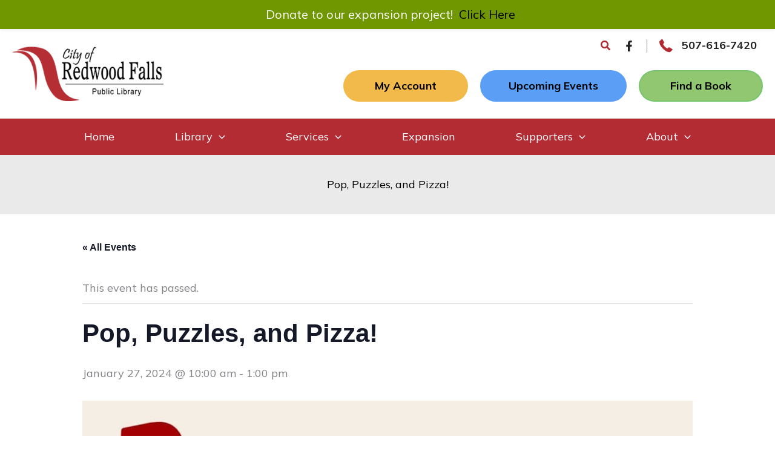

--- FILE ---
content_type: text/html; charset=UTF-8
request_url: https://redwoodfallslibrary.org/event/pop-puzzles-and-pizza/
body_size: 43992
content:
<!DOCTYPE html>
<html lang="en-US">
<head>
<!-- Add your snippet here. -->
<script>(function(d){var s = d.createElement("script");s.setAttribute("data-account", "qqdoUONpyC");s.setAttribute("src", "https://cdn.userway.org/widget.js");(d.body || d.head).appendChild(s);})(document)</script><noscript>Please ensure Javascript is enabled for purposes of <a href="https://userway.org">website accessibility</a></noscript><meta charset="UTF-8">
<script>
var gform;gform||(document.addEventListener("gform_main_scripts_loaded",function(){gform.scriptsLoaded=!0}),document.addEventListener("gform/theme/scripts_loaded",function(){gform.themeScriptsLoaded=!0}),window.addEventListener("DOMContentLoaded",function(){gform.domLoaded=!0}),gform={domLoaded:!1,scriptsLoaded:!1,themeScriptsLoaded:!1,isFormEditor:()=>"function"==typeof InitializeEditor,callIfLoaded:function(o){return!(!gform.domLoaded||!gform.scriptsLoaded||!gform.themeScriptsLoaded&&!gform.isFormEditor()||(gform.isFormEditor()&&console.warn("The use of gform.initializeOnLoaded() is deprecated in the form editor context and will be removed in Gravity Forms 3.1."),o(),0))},initializeOnLoaded:function(o){gform.callIfLoaded(o)||(document.addEventListener("gform_main_scripts_loaded",()=>{gform.scriptsLoaded=!0,gform.callIfLoaded(o)}),document.addEventListener("gform/theme/scripts_loaded",()=>{gform.themeScriptsLoaded=!0,gform.callIfLoaded(o)}),window.addEventListener("DOMContentLoaded",()=>{gform.domLoaded=!0,gform.callIfLoaded(o)}))},hooks:{action:{},filter:{}},addAction:function(o,r,e,t){gform.addHook("action",o,r,e,t)},addFilter:function(o,r,e,t){gform.addHook("filter",o,r,e,t)},doAction:function(o){gform.doHook("action",o,arguments)},applyFilters:function(o){return gform.doHook("filter",o,arguments)},removeAction:function(o,r){gform.removeHook("action",o,r)},removeFilter:function(o,r,e){gform.removeHook("filter",o,r,e)},addHook:function(o,r,e,t,n){null==gform.hooks[o][r]&&(gform.hooks[o][r]=[]);var d=gform.hooks[o][r];null==n&&(n=r+"_"+d.length),gform.hooks[o][r].push({tag:n,callable:e,priority:t=null==t?10:t})},doHook:function(r,o,e){var t;if(e=Array.prototype.slice.call(e,1),null!=gform.hooks[r][o]&&((o=gform.hooks[r][o]).sort(function(o,r){return o.priority-r.priority}),o.forEach(function(o){"function"!=typeof(t=o.callable)&&(t=window[t]),"action"==r?t.apply(null,e):e[0]=t.apply(null,e)})),"filter"==r)return e[0]},removeHook:function(o,r,t,n){var e;null!=gform.hooks[o][r]&&(e=(e=gform.hooks[o][r]).filter(function(o,r,e){return!!(null!=n&&n!=o.tag||null!=t&&t!=o.priority)}),gform.hooks[o][r]=e)}});
</script>

<meta name="viewport" content="width=device-width, initial-scale=1">
	<link rel="profile" href="https://gmpg.org/xfn/11"> 
	<title>Events for January 2026 &#8211; Redwood Falls Public Library</title>
<link rel='stylesheet' id='tec-variables-skeleton-css' href='https://redwoodfallslibrary.org/wp-content/plugins/the-events-calendar/common/build/css/variables-skeleton.css?ver=6.10.1' media='all' />
<link rel='stylesheet' id='tribe-common-skeleton-style-css' href='https://redwoodfallslibrary.org/wp-content/plugins/the-events-calendar/common/build/css/common-skeleton.css?ver=6.10.1' media='all' />
<link rel='stylesheet' id='tribe-events-views-v2-bootstrap-datepicker-styles-css' href='https://redwoodfallslibrary.org/wp-content/plugins/the-events-calendar/vendor/bootstrap-datepicker/css/bootstrap-datepicker.standalone.min.css?ver=6.15.13' media='all' />
<link rel='stylesheet' id='tribe-tooltipster-css-css' href='https://redwoodfallslibrary.org/wp-content/plugins/the-events-calendar/common/vendor/tooltipster/tooltipster.bundle.min.css?ver=6.10.1' media='all' />
<link rel='stylesheet' id='tribe-events-views-v2-skeleton-css' href='https://redwoodfallslibrary.org/wp-content/plugins/the-events-calendar/build/css/views-skeleton.css?ver=6.15.13' media='all' />
<link rel='stylesheet' id='tribe-events-views-v2-print-css' href='https://redwoodfallslibrary.org/wp-content/plugins/the-events-calendar/build/css/views-print.css?ver=6.15.13' media='print' />
<link rel='stylesheet' id='tec-variables-full-css' href='https://redwoodfallslibrary.org/wp-content/plugins/the-events-calendar/common/build/css/variables-full.css?ver=6.10.1' media='all' />
<link rel='stylesheet' id='tribe-common-full-style-css' href='https://redwoodfallslibrary.org/wp-content/plugins/the-events-calendar/common/build/css/common-full.css?ver=6.10.1' media='all' />
<link rel='stylesheet' id='tribe-events-views-v2-full-css' href='https://redwoodfallslibrary.org/wp-content/plugins/the-events-calendar/build/css/views-full.css?ver=6.15.13' media='all' />
<link rel='stylesheet' id='tribe-events-pro-views-v2-print-css' href='https://redwoodfallslibrary.org/wp-content/plugins/events-calendar-pro/build/css/views-print.css?ver=7.7.11' media='print' />
<meta name="dlm-version" content="5.1.6"><meta name="dc.relation" content="https://redwoodfallslibrary.org/event/pop-puzzles-and-pizza/">
<meta name="dc.source" content="https://redwoodfallslibrary.org/">
<meta name="dc.language" content="en_US">
<meta name="robots" content="index, follow, max-snippet:-1, max-image-preview:large, max-video-preview:-1">
<link rel="canonical" href="https://redwoodfallslibrary.org/event/pop-puzzles-and-pizza/">
<meta property="og:url" content="https://redwoodfallslibrary.org/event/pop-puzzles-and-pizza/">
<meta property="og:site_name" content="Redwood Falls Public Library">
<meta property="og:locale" content="en_US">
<meta property="og:type" content="article">
<meta property="article:author" content="https://www.facebook.com/RedwoodFallsPublicLibrary/">
<meta property="article:publisher" content="https://www.facebook.com/RedwoodFallsPublicLibrary/">
<meta property="og:title" content="Events for January 2026 &#8211; Redwood Falls Public Library">
<meta property="og:image" content="https://redwoodfallslibrary.org/wp-content/uploads/2024/01/p3-1.jpg">
<meta property="og:image:secure_url" content="https://redwoodfallslibrary.org/wp-content/uploads/2024/01/p3-1.jpg">
<meta property="og:image:width" content="1357">
<meta property="og:image:height" content="1920">
<meta name="twitter:card" content="summary">
<meta name="twitter:title" content="Events for January 2026 &#8211; Redwood Falls Public Library">
<meta name="twitter:image" content="https://redwoodfallslibrary.org/wp-content/uploads/2024/01/p3-1.jpg">
<link rel='dns-prefetch' href='//connect.facebook.net' />
<link rel='dns-prefetch' href='//fonts.googleapis.com' />
<link rel='dns-prefetch' href='//cdnjs.cloudflare.com' />
<link href='https://fonts.gstatic.com' crossorigin rel='preconnect' />
<link rel="alternate" type="application/rss+xml" title="Redwood Falls Public Library &raquo; Feed" href="https://redwoodfallslibrary.org/feed/" />
<link rel="alternate" type="text/calendar" title="Redwood Falls Public Library &raquo; iCal Feed" href="https://redwoodfallslibrary.org/events/?ical=1" />
<link rel="alternate" title="oEmbed (JSON)" type="application/json+oembed" href="https://redwoodfallslibrary.org/wp-json/oembed/1.0/embed?url=https%3A%2F%2Fredwoodfallslibrary.org%2Fevent%2Fpop-puzzles-and-pizza%2F" />
<link rel="alternate" title="oEmbed (XML)" type="text/xml+oembed" href="https://redwoodfallslibrary.org/wp-json/oembed/1.0/embed?url=https%3A%2F%2Fredwoodfallslibrary.org%2Fevent%2Fpop-puzzles-and-pizza%2F&#038;format=xml" />
<link rel="preload" href="https://cdnjs.cloudflare.com/ajax/libs/foundicons/3.0.0/foundation-icons.woff" as="font" type="font/woff2" crossorigin="anonymous">
<link rel="preload" href="https://redwoodfallslibrary.org/wp-content/plugins/bb-plugin/fonts/fontawesome/5.15.4/webfonts/fa-solid-900.woff2" as="font" type="font/woff2" crossorigin="anonymous">
<link rel="preload" href="https://redwoodfallslibrary.org/wp-content/plugins/bb-plugin/fonts/fontawesome/5.15.4/webfonts/fa-regular-400.woff2" as="font" type="font/woff2" crossorigin="anonymous">
<link rel="preload" href="https://redwoodfallslibrary.org/wp-content/plugins/bb-plugin/fonts/fontawesome/5.15.4/webfonts/fa-brands-400.woff2" as="font" type="font/woff2" crossorigin="anonymous">
		<!-- This site uses the Google Analytics by MonsterInsights plugin v9.11.0 - Using Analytics tracking - https://www.monsterinsights.com/ -->
							<script src="//www.googletagmanager.com/gtag/js?id=G-CP35PSTYCJ"  data-cfasync="false" data-wpfc-render="false" async></script>
			<script data-cfasync="false" data-wpfc-render="false">
				var mi_version = '9.11.0';
				var mi_track_user = true;
				var mi_no_track_reason = '';
								var MonsterInsightsDefaultLocations = {"page_location":"https:\/\/redwoodfallslibrary.org\/event\/pop-puzzles-and-pizza\/"};
								MonsterInsightsDefaultLocations.page_location = window.location.href;
								if ( typeof MonsterInsightsPrivacyGuardFilter === 'function' ) {
					var MonsterInsightsLocations = (typeof MonsterInsightsExcludeQuery === 'object') ? MonsterInsightsPrivacyGuardFilter( MonsterInsightsExcludeQuery ) : MonsterInsightsPrivacyGuardFilter( MonsterInsightsDefaultLocations );
				} else {
					var MonsterInsightsLocations = (typeof MonsterInsightsExcludeQuery === 'object') ? MonsterInsightsExcludeQuery : MonsterInsightsDefaultLocations;
				}

								var disableStrs = [
										'ga-disable-G-CP35PSTYCJ',
									];

				/* Function to detect opted out users */
				function __gtagTrackerIsOptedOut() {
					for (var index = 0; index < disableStrs.length; index++) {
						if (document.cookie.indexOf(disableStrs[index] + '=true') > -1) {
							return true;
						}
					}

					return false;
				}

				/* Disable tracking if the opt-out cookie exists. */
				if (__gtagTrackerIsOptedOut()) {
					for (var index = 0; index < disableStrs.length; index++) {
						window[disableStrs[index]] = true;
					}
				}

				/* Opt-out function */
				function __gtagTrackerOptout() {
					for (var index = 0; index < disableStrs.length; index++) {
						document.cookie = disableStrs[index] + '=true; expires=Thu, 31 Dec 2099 23:59:59 UTC; path=/';
						window[disableStrs[index]] = true;
					}
				}

				if ('undefined' === typeof gaOptout) {
					function gaOptout() {
						__gtagTrackerOptout();
					}
				}
								window.dataLayer = window.dataLayer || [];

				window.MonsterInsightsDualTracker = {
					helpers: {},
					trackers: {},
				};
				if (mi_track_user) {
					function __gtagDataLayer() {
						dataLayer.push(arguments);
					}

					function __gtagTracker(type, name, parameters) {
						if (!parameters) {
							parameters = {};
						}

						if (parameters.send_to) {
							__gtagDataLayer.apply(null, arguments);
							return;
						}

						if (type === 'event') {
														parameters.send_to = monsterinsights_frontend.v4_id;
							var hookName = name;
							if (typeof parameters['event_category'] !== 'undefined') {
								hookName = parameters['event_category'] + ':' + name;
							}

							if (typeof MonsterInsightsDualTracker.trackers[hookName] !== 'undefined') {
								MonsterInsightsDualTracker.trackers[hookName](parameters);
							} else {
								__gtagDataLayer('event', name, parameters);
							}
							
						} else {
							__gtagDataLayer.apply(null, arguments);
						}
					}

					__gtagTracker('js', new Date());
					__gtagTracker('set', {
						'developer_id.dZGIzZG': true,
											});
					if ( MonsterInsightsLocations.page_location ) {
						__gtagTracker('set', MonsterInsightsLocations);
					}
										__gtagTracker('config', 'G-CP35PSTYCJ', {"forceSSL":"true","link_attribution":"true"} );
										window.gtag = __gtagTracker;										(function () {
						/* https://developers.google.com/analytics/devguides/collection/analyticsjs/ */
						/* ga and __gaTracker compatibility shim. */
						var noopfn = function () {
							return null;
						};
						var newtracker = function () {
							return new Tracker();
						};
						var Tracker = function () {
							return null;
						};
						var p = Tracker.prototype;
						p.get = noopfn;
						p.set = noopfn;
						p.send = function () {
							var args = Array.prototype.slice.call(arguments);
							args.unshift('send');
							__gaTracker.apply(null, args);
						};
						var __gaTracker = function () {
							var len = arguments.length;
							if (len === 0) {
								return;
							}
							var f = arguments[len - 1];
							if (typeof f !== 'object' || f === null || typeof f.hitCallback !== 'function') {
								if ('send' === arguments[0]) {
									var hitConverted, hitObject = false, action;
									if ('event' === arguments[1]) {
										if ('undefined' !== typeof arguments[3]) {
											hitObject = {
												'eventAction': arguments[3],
												'eventCategory': arguments[2],
												'eventLabel': arguments[4],
												'value': arguments[5] ? arguments[5] : 1,
											}
										}
									}
									if ('pageview' === arguments[1]) {
										if ('undefined' !== typeof arguments[2]) {
											hitObject = {
												'eventAction': 'page_view',
												'page_path': arguments[2],
											}
										}
									}
									if (typeof arguments[2] === 'object') {
										hitObject = arguments[2];
									}
									if (typeof arguments[5] === 'object') {
										Object.assign(hitObject, arguments[5]);
									}
									if ('undefined' !== typeof arguments[1].hitType) {
										hitObject = arguments[1];
										if ('pageview' === hitObject.hitType) {
											hitObject.eventAction = 'page_view';
										}
									}
									if (hitObject) {
										action = 'timing' === arguments[1].hitType ? 'timing_complete' : hitObject.eventAction;
										hitConverted = mapArgs(hitObject);
										__gtagTracker('event', action, hitConverted);
									}
								}
								return;
							}

							function mapArgs(args) {
								var arg, hit = {};
								var gaMap = {
									'eventCategory': 'event_category',
									'eventAction': 'event_action',
									'eventLabel': 'event_label',
									'eventValue': 'event_value',
									'nonInteraction': 'non_interaction',
									'timingCategory': 'event_category',
									'timingVar': 'name',
									'timingValue': 'value',
									'timingLabel': 'event_label',
									'page': 'page_path',
									'location': 'page_location',
									'title': 'page_title',
									'referrer' : 'page_referrer',
								};
								for (arg in args) {
																		if (!(!args.hasOwnProperty(arg) || !gaMap.hasOwnProperty(arg))) {
										hit[gaMap[arg]] = args[arg];
									} else {
										hit[arg] = args[arg];
									}
								}
								return hit;
							}

							try {
								f.hitCallback();
							} catch (ex) {
							}
						};
						__gaTracker.create = newtracker;
						__gaTracker.getByName = newtracker;
						__gaTracker.getAll = function () {
							return [];
						};
						__gaTracker.remove = noopfn;
						__gaTracker.loaded = true;
						window['__gaTracker'] = __gaTracker;
					})();
									} else {
										console.log("");
					(function () {
						function __gtagTracker() {
							return null;
						}

						window['__gtagTracker'] = __gtagTracker;
						window['gtag'] = __gtagTracker;
					})();
									}
			</script>
							<!-- / Google Analytics by MonsterInsights -->
		<style id='wp-img-auto-sizes-contain-inline-css'>
img:is([sizes=auto i],[sizes^="auto," i]){contain-intrinsic-size:3000px 1500px}
/*# sourceURL=wp-img-auto-sizes-contain-inline-css */
</style>
<link rel='stylesheet' id='givewp-campaign-blocks-fonts-css' href='https://fonts.googleapis.com/css2?family=Inter%3Awght%40400%3B500%3B600%3B700&#038;display=swap&#038;ver=6.9' media='all' />
<link rel='stylesheet' id='wp-block-library-css' href='https://redwoodfallslibrary.org/wp-includes/css/dist/block-library/style.min.css?ver=6.9' media='all' />
<style id='global-styles-inline-css'>
:root{--wp--preset--aspect-ratio--square: 1;--wp--preset--aspect-ratio--4-3: 4/3;--wp--preset--aspect-ratio--3-4: 3/4;--wp--preset--aspect-ratio--3-2: 3/2;--wp--preset--aspect-ratio--2-3: 2/3;--wp--preset--aspect-ratio--16-9: 16/9;--wp--preset--aspect-ratio--9-16: 9/16;--wp--preset--color--black: #000000;--wp--preset--color--cyan-bluish-gray: #abb8c3;--wp--preset--color--white: #ffffff;--wp--preset--color--pale-pink: #f78da7;--wp--preset--color--vivid-red: #cf2e2e;--wp--preset--color--luminous-vivid-orange: #ff6900;--wp--preset--color--luminous-vivid-amber: #fcb900;--wp--preset--color--light-green-cyan: #7bdcb5;--wp--preset--color--vivid-green-cyan: #00d084;--wp--preset--color--pale-cyan-blue: #8ed1fc;--wp--preset--color--vivid-cyan-blue: #0693e3;--wp--preset--color--vivid-purple: #9b51e0;--wp--preset--color--ast-global-color-0: var(--ast-global-color-0);--wp--preset--color--ast-global-color-1: var(--ast-global-color-1);--wp--preset--color--ast-global-color-2: var(--ast-global-color-2);--wp--preset--color--ast-global-color-3: var(--ast-global-color-3);--wp--preset--color--ast-global-color-4: var(--ast-global-color-4);--wp--preset--color--ast-global-color-5: var(--ast-global-color-5);--wp--preset--color--ast-global-color-6: var(--ast-global-color-6);--wp--preset--color--ast-global-color-7: var(--ast-global-color-7);--wp--preset--color--ast-global-color-8: var(--ast-global-color-8);--wp--preset--gradient--vivid-cyan-blue-to-vivid-purple: linear-gradient(135deg,rgb(6,147,227) 0%,rgb(155,81,224) 100%);--wp--preset--gradient--light-green-cyan-to-vivid-green-cyan: linear-gradient(135deg,rgb(122,220,180) 0%,rgb(0,208,130) 100%);--wp--preset--gradient--luminous-vivid-amber-to-luminous-vivid-orange: linear-gradient(135deg,rgb(252,185,0) 0%,rgb(255,105,0) 100%);--wp--preset--gradient--luminous-vivid-orange-to-vivid-red: linear-gradient(135deg,rgb(255,105,0) 0%,rgb(207,46,46) 100%);--wp--preset--gradient--very-light-gray-to-cyan-bluish-gray: linear-gradient(135deg,rgb(238,238,238) 0%,rgb(169,184,195) 100%);--wp--preset--gradient--cool-to-warm-spectrum: linear-gradient(135deg,rgb(74,234,220) 0%,rgb(151,120,209) 20%,rgb(207,42,186) 40%,rgb(238,44,130) 60%,rgb(251,105,98) 80%,rgb(254,248,76) 100%);--wp--preset--gradient--blush-light-purple: linear-gradient(135deg,rgb(255,206,236) 0%,rgb(152,150,240) 100%);--wp--preset--gradient--blush-bordeaux: linear-gradient(135deg,rgb(254,205,165) 0%,rgb(254,45,45) 50%,rgb(107,0,62) 100%);--wp--preset--gradient--luminous-dusk: linear-gradient(135deg,rgb(255,203,112) 0%,rgb(199,81,192) 50%,rgb(65,88,208) 100%);--wp--preset--gradient--pale-ocean: linear-gradient(135deg,rgb(255,245,203) 0%,rgb(182,227,212) 50%,rgb(51,167,181) 100%);--wp--preset--gradient--electric-grass: linear-gradient(135deg,rgb(202,248,128) 0%,rgb(113,206,126) 100%);--wp--preset--gradient--midnight: linear-gradient(135deg,rgb(2,3,129) 0%,rgb(40,116,252) 100%);--wp--preset--font-size--small: 13px;--wp--preset--font-size--medium: 20px;--wp--preset--font-size--large: 36px;--wp--preset--font-size--x-large: 42px;--wp--preset--spacing--20: 0.44rem;--wp--preset--spacing--30: 0.67rem;--wp--preset--spacing--40: 1rem;--wp--preset--spacing--50: 1.5rem;--wp--preset--spacing--60: 2.25rem;--wp--preset--spacing--70: 3.38rem;--wp--preset--spacing--80: 5.06rem;--wp--preset--shadow--natural: 6px 6px 9px rgba(0, 0, 0, 0.2);--wp--preset--shadow--deep: 12px 12px 50px rgba(0, 0, 0, 0.4);--wp--preset--shadow--sharp: 6px 6px 0px rgba(0, 0, 0, 0.2);--wp--preset--shadow--outlined: 6px 6px 0px -3px rgb(255, 255, 255), 6px 6px rgb(0, 0, 0);--wp--preset--shadow--crisp: 6px 6px 0px rgb(0, 0, 0);}:root { --wp--style--global--content-size: var(--wp--custom--ast-content-width-size);--wp--style--global--wide-size: var(--wp--custom--ast-wide-width-size); }:where(body) { margin: 0; }.wp-site-blocks > .alignleft { float: left; margin-right: 2em; }.wp-site-blocks > .alignright { float: right; margin-left: 2em; }.wp-site-blocks > .aligncenter { justify-content: center; margin-left: auto; margin-right: auto; }:where(.wp-site-blocks) > * { margin-block-start: 24px; margin-block-end: 0; }:where(.wp-site-blocks) > :first-child { margin-block-start: 0; }:where(.wp-site-blocks) > :last-child { margin-block-end: 0; }:root { --wp--style--block-gap: 24px; }:root :where(.is-layout-flow) > :first-child{margin-block-start: 0;}:root :where(.is-layout-flow) > :last-child{margin-block-end: 0;}:root :where(.is-layout-flow) > *{margin-block-start: 24px;margin-block-end: 0;}:root :where(.is-layout-constrained) > :first-child{margin-block-start: 0;}:root :where(.is-layout-constrained) > :last-child{margin-block-end: 0;}:root :where(.is-layout-constrained) > *{margin-block-start: 24px;margin-block-end: 0;}:root :where(.is-layout-flex){gap: 24px;}:root :where(.is-layout-grid){gap: 24px;}.is-layout-flow > .alignleft{float: left;margin-inline-start: 0;margin-inline-end: 2em;}.is-layout-flow > .alignright{float: right;margin-inline-start: 2em;margin-inline-end: 0;}.is-layout-flow > .aligncenter{margin-left: auto !important;margin-right: auto !important;}.is-layout-constrained > .alignleft{float: left;margin-inline-start: 0;margin-inline-end: 2em;}.is-layout-constrained > .alignright{float: right;margin-inline-start: 2em;margin-inline-end: 0;}.is-layout-constrained > .aligncenter{margin-left: auto !important;margin-right: auto !important;}.is-layout-constrained > :where(:not(.alignleft):not(.alignright):not(.alignfull)){max-width: var(--wp--style--global--content-size);margin-left: auto !important;margin-right: auto !important;}.is-layout-constrained > .alignwide{max-width: var(--wp--style--global--wide-size);}body .is-layout-flex{display: flex;}.is-layout-flex{flex-wrap: wrap;align-items: center;}.is-layout-flex > :is(*, div){margin: 0;}body .is-layout-grid{display: grid;}.is-layout-grid > :is(*, div){margin: 0;}body{padding-top: 0px;padding-right: 0px;padding-bottom: 0px;padding-left: 0px;}a:where(:not(.wp-element-button)){text-decoration: none;}:root :where(.wp-element-button, .wp-block-button__link){background-color: #32373c;border-width: 0;color: #fff;font-family: inherit;font-size: inherit;font-style: inherit;font-weight: inherit;letter-spacing: inherit;line-height: inherit;padding-top: calc(0.667em + 2px);padding-right: calc(1.333em + 2px);padding-bottom: calc(0.667em + 2px);padding-left: calc(1.333em + 2px);text-decoration: none;text-transform: inherit;}.has-black-color{color: var(--wp--preset--color--black) !important;}.has-cyan-bluish-gray-color{color: var(--wp--preset--color--cyan-bluish-gray) !important;}.has-white-color{color: var(--wp--preset--color--white) !important;}.has-pale-pink-color{color: var(--wp--preset--color--pale-pink) !important;}.has-vivid-red-color{color: var(--wp--preset--color--vivid-red) !important;}.has-luminous-vivid-orange-color{color: var(--wp--preset--color--luminous-vivid-orange) !important;}.has-luminous-vivid-amber-color{color: var(--wp--preset--color--luminous-vivid-amber) !important;}.has-light-green-cyan-color{color: var(--wp--preset--color--light-green-cyan) !important;}.has-vivid-green-cyan-color{color: var(--wp--preset--color--vivid-green-cyan) !important;}.has-pale-cyan-blue-color{color: var(--wp--preset--color--pale-cyan-blue) !important;}.has-vivid-cyan-blue-color{color: var(--wp--preset--color--vivid-cyan-blue) !important;}.has-vivid-purple-color{color: var(--wp--preset--color--vivid-purple) !important;}.has-ast-global-color-0-color{color: var(--wp--preset--color--ast-global-color-0) !important;}.has-ast-global-color-1-color{color: var(--wp--preset--color--ast-global-color-1) !important;}.has-ast-global-color-2-color{color: var(--wp--preset--color--ast-global-color-2) !important;}.has-ast-global-color-3-color{color: var(--wp--preset--color--ast-global-color-3) !important;}.has-ast-global-color-4-color{color: var(--wp--preset--color--ast-global-color-4) !important;}.has-ast-global-color-5-color{color: var(--wp--preset--color--ast-global-color-5) !important;}.has-ast-global-color-6-color{color: var(--wp--preset--color--ast-global-color-6) !important;}.has-ast-global-color-7-color{color: var(--wp--preset--color--ast-global-color-7) !important;}.has-ast-global-color-8-color{color: var(--wp--preset--color--ast-global-color-8) !important;}.has-black-background-color{background-color: var(--wp--preset--color--black) !important;}.has-cyan-bluish-gray-background-color{background-color: var(--wp--preset--color--cyan-bluish-gray) !important;}.has-white-background-color{background-color: var(--wp--preset--color--white) !important;}.has-pale-pink-background-color{background-color: var(--wp--preset--color--pale-pink) !important;}.has-vivid-red-background-color{background-color: var(--wp--preset--color--vivid-red) !important;}.has-luminous-vivid-orange-background-color{background-color: var(--wp--preset--color--luminous-vivid-orange) !important;}.has-luminous-vivid-amber-background-color{background-color: var(--wp--preset--color--luminous-vivid-amber) !important;}.has-light-green-cyan-background-color{background-color: var(--wp--preset--color--light-green-cyan) !important;}.has-vivid-green-cyan-background-color{background-color: var(--wp--preset--color--vivid-green-cyan) !important;}.has-pale-cyan-blue-background-color{background-color: var(--wp--preset--color--pale-cyan-blue) !important;}.has-vivid-cyan-blue-background-color{background-color: var(--wp--preset--color--vivid-cyan-blue) !important;}.has-vivid-purple-background-color{background-color: var(--wp--preset--color--vivid-purple) !important;}.has-ast-global-color-0-background-color{background-color: var(--wp--preset--color--ast-global-color-0) !important;}.has-ast-global-color-1-background-color{background-color: var(--wp--preset--color--ast-global-color-1) !important;}.has-ast-global-color-2-background-color{background-color: var(--wp--preset--color--ast-global-color-2) !important;}.has-ast-global-color-3-background-color{background-color: var(--wp--preset--color--ast-global-color-3) !important;}.has-ast-global-color-4-background-color{background-color: var(--wp--preset--color--ast-global-color-4) !important;}.has-ast-global-color-5-background-color{background-color: var(--wp--preset--color--ast-global-color-5) !important;}.has-ast-global-color-6-background-color{background-color: var(--wp--preset--color--ast-global-color-6) !important;}.has-ast-global-color-7-background-color{background-color: var(--wp--preset--color--ast-global-color-7) !important;}.has-ast-global-color-8-background-color{background-color: var(--wp--preset--color--ast-global-color-8) !important;}.has-black-border-color{border-color: var(--wp--preset--color--black) !important;}.has-cyan-bluish-gray-border-color{border-color: var(--wp--preset--color--cyan-bluish-gray) !important;}.has-white-border-color{border-color: var(--wp--preset--color--white) !important;}.has-pale-pink-border-color{border-color: var(--wp--preset--color--pale-pink) !important;}.has-vivid-red-border-color{border-color: var(--wp--preset--color--vivid-red) !important;}.has-luminous-vivid-orange-border-color{border-color: var(--wp--preset--color--luminous-vivid-orange) !important;}.has-luminous-vivid-amber-border-color{border-color: var(--wp--preset--color--luminous-vivid-amber) !important;}.has-light-green-cyan-border-color{border-color: var(--wp--preset--color--light-green-cyan) !important;}.has-vivid-green-cyan-border-color{border-color: var(--wp--preset--color--vivid-green-cyan) !important;}.has-pale-cyan-blue-border-color{border-color: var(--wp--preset--color--pale-cyan-blue) !important;}.has-vivid-cyan-blue-border-color{border-color: var(--wp--preset--color--vivid-cyan-blue) !important;}.has-vivid-purple-border-color{border-color: var(--wp--preset--color--vivid-purple) !important;}.has-ast-global-color-0-border-color{border-color: var(--wp--preset--color--ast-global-color-0) !important;}.has-ast-global-color-1-border-color{border-color: var(--wp--preset--color--ast-global-color-1) !important;}.has-ast-global-color-2-border-color{border-color: var(--wp--preset--color--ast-global-color-2) !important;}.has-ast-global-color-3-border-color{border-color: var(--wp--preset--color--ast-global-color-3) !important;}.has-ast-global-color-4-border-color{border-color: var(--wp--preset--color--ast-global-color-4) !important;}.has-ast-global-color-5-border-color{border-color: var(--wp--preset--color--ast-global-color-5) !important;}.has-ast-global-color-6-border-color{border-color: var(--wp--preset--color--ast-global-color-6) !important;}.has-ast-global-color-7-border-color{border-color: var(--wp--preset--color--ast-global-color-7) !important;}.has-ast-global-color-8-border-color{border-color: var(--wp--preset--color--ast-global-color-8) !important;}.has-vivid-cyan-blue-to-vivid-purple-gradient-background{background: var(--wp--preset--gradient--vivid-cyan-blue-to-vivid-purple) !important;}.has-light-green-cyan-to-vivid-green-cyan-gradient-background{background: var(--wp--preset--gradient--light-green-cyan-to-vivid-green-cyan) !important;}.has-luminous-vivid-amber-to-luminous-vivid-orange-gradient-background{background: var(--wp--preset--gradient--luminous-vivid-amber-to-luminous-vivid-orange) !important;}.has-luminous-vivid-orange-to-vivid-red-gradient-background{background: var(--wp--preset--gradient--luminous-vivid-orange-to-vivid-red) !important;}.has-very-light-gray-to-cyan-bluish-gray-gradient-background{background: var(--wp--preset--gradient--very-light-gray-to-cyan-bluish-gray) !important;}.has-cool-to-warm-spectrum-gradient-background{background: var(--wp--preset--gradient--cool-to-warm-spectrum) !important;}.has-blush-light-purple-gradient-background{background: var(--wp--preset--gradient--blush-light-purple) !important;}.has-blush-bordeaux-gradient-background{background: var(--wp--preset--gradient--blush-bordeaux) !important;}.has-luminous-dusk-gradient-background{background: var(--wp--preset--gradient--luminous-dusk) !important;}.has-pale-ocean-gradient-background{background: var(--wp--preset--gradient--pale-ocean) !important;}.has-electric-grass-gradient-background{background: var(--wp--preset--gradient--electric-grass) !important;}.has-midnight-gradient-background{background: var(--wp--preset--gradient--midnight) !important;}.has-small-font-size{font-size: var(--wp--preset--font-size--small) !important;}.has-medium-font-size{font-size: var(--wp--preset--font-size--medium) !important;}.has-large-font-size{font-size: var(--wp--preset--font-size--large) !important;}.has-x-large-font-size{font-size: var(--wp--preset--font-size--x-large) !important;}
/*# sourceURL=global-styles-inline-css */
</style>

<link rel='stylesheet' id='wp-notification-bars-css' href='https://redwoodfallslibrary.org/wp-content/plugins/wp-notification-bars/public/css/wp-notification-bars-public.css?ver=1.0.12' media='all' />
<link rel='stylesheet' id='astra-bb-builder-css' href='https://redwoodfallslibrary.org/wp-content/themes/astra/assets/css/minified/compatibility/page-builder/bb-plugin.min.css?ver=4.11.18' media='all' />
<link rel='stylesheet' id='astra-theme-css-css' href='https://redwoodfallslibrary.org/wp-content/themes/astra/assets/css/minified/main.min.css?ver=4.11.18' media='all' />
<style id='astra-theme-css-inline-css'>
.ast-no-sidebar .entry-content .alignfull {margin-left: calc( -50vw + 50%);margin-right: calc( -50vw + 50%);max-width: 100vw;width: 100vw;}.ast-no-sidebar .entry-content .alignwide {margin-left: calc(-41vw + 50%);margin-right: calc(-41vw + 50%);max-width: unset;width: unset;}.ast-no-sidebar .entry-content .alignfull .alignfull,.ast-no-sidebar .entry-content .alignfull .alignwide,.ast-no-sidebar .entry-content .alignwide .alignfull,.ast-no-sidebar .entry-content .alignwide .alignwide,.ast-no-sidebar .entry-content .wp-block-column .alignfull,.ast-no-sidebar .entry-content .wp-block-column .alignwide{width: 100%;margin-left: auto;margin-right: auto;}.wp-block-gallery,.blocks-gallery-grid {margin: 0;}.wp-block-separator {max-width: 100px;}.wp-block-separator.is-style-wide,.wp-block-separator.is-style-dots {max-width: none;}.entry-content .has-2-columns .wp-block-column:first-child {padding-right: 10px;}.entry-content .has-2-columns .wp-block-column:last-child {padding-left: 10px;}@media (max-width: 782px) {.entry-content .wp-block-columns .wp-block-column {flex-basis: 100%;}.entry-content .has-2-columns .wp-block-column:first-child {padding-right: 0;}.entry-content .has-2-columns .wp-block-column:last-child {padding-left: 0;}}body .entry-content .wp-block-latest-posts {margin-left: 0;}body .entry-content .wp-block-latest-posts li {list-style: none;}.ast-no-sidebar .ast-container .entry-content .wp-block-latest-posts {margin-left: 0;}.ast-header-break-point .entry-content .alignwide {margin-left: auto;margin-right: auto;}.entry-content .blocks-gallery-item img {margin-bottom: auto;}.wp-block-pullquote {border-top: 4px solid #555d66;border-bottom: 4px solid #555d66;color: #40464d;}:root{--ast-post-nav-space:0;--ast-container-default-xlg-padding:6.67em;--ast-container-default-lg-padding:5.67em;--ast-container-default-slg-padding:4.34em;--ast-container-default-md-padding:3.34em;--ast-container-default-sm-padding:6.67em;--ast-container-default-xs-padding:2.4em;--ast-container-default-xxs-padding:1.4em;--ast-code-block-background:#EEEEEE;--ast-comment-inputs-background:#FAFAFA;--ast-normal-container-width:1240px;--ast-narrow-container-width:750px;--ast-blog-title-font-weight:normal;--ast-blog-meta-weight:inherit;--ast-global-color-primary:var(--ast-global-color-5);--ast-global-color-secondary:var(--ast-global-color-4);--ast-global-color-alternate-background:var(--ast-global-color-7);--ast-global-color-subtle-background:var(--ast-global-color-6);--ast-bg-style-guide:var( --ast-global-color-secondary,--ast-global-color-5 );--ast-shadow-style-guide:0px 0px 4px 0 #00000057;--ast-global-dark-bg-style:#fff;--ast-global-dark-lfs:#fbfbfb;--ast-widget-bg-color:#fafafa;--ast-wc-container-head-bg-color:#fbfbfb;--ast-title-layout-bg:#eeeeee;--ast-search-border-color:#e7e7e7;--ast-lifter-hover-bg:#e6e6e6;--ast-gallery-block-color:#000;--srfm-color-input-label:var(--ast-global-color-2);}html{font-size:112.5%;}a,.page-title{color:var(--ast-global-color-0);}a:hover,a:focus{color:var(--ast-global-color-1);}body,button,input,select,textarea,.ast-button,.ast-custom-button{font-family:'Mulish',sans-serif;font-weight:400;font-size:18px;font-size:1rem;line-height:var(--ast-body-line-height,1.5em);}blockquote{color:var(--ast-global-color-7);}h1,h2,h3,h4,h5,h6,.entry-content :where(h1,h2,h3,h4,h5,h6),.site-title,.site-title a{font-family:'Tinos',serif;font-weight:400;line-height:1.37em;}.site-title{font-size:35px;font-size:1.94444444444rem;display:none;}header .custom-logo-link img{max-width:250px;width:250px;}.astra-logo-svg{width:250px;}.site-header .site-description{font-size:15px;font-size:0.833333333333rem;display:none;}.entry-title{font-size:30px;font-size:1.66666666667rem;}.archive .ast-article-post .ast-article-inner,.blog .ast-article-post .ast-article-inner,.archive .ast-article-post .ast-article-inner:hover,.blog .ast-article-post .ast-article-inner:hover{overflow:hidden;}h1,.entry-content :where(h1){font-size:3em;font-family:'Tinos',serif;line-height:1.4em;}h2,.entry-content :where(h2){font-size:2.2em;font-family:'Tinos',serif;line-height:1.3em;}h3,.entry-content :where(h3){font-size:1.8em;font-family:'Tinos',serif;line-height:1.3em;}h4,.entry-content :where(h4){font-size:1.2em;line-height:1.2em;font-family:'Tinos',serif;}h5,.entry-content :where(h5){font-size:1.0em;line-height:1.2em;font-family:'Tinos',serif;}h6,.entry-content :where(h6){font-size:.9em;line-height:1.25em;font-family:'Tinos',serif;}::selection{background-color:var(--ast-global-color-0);color:#ffffff;}body,h1,h2,h3,h4,h5,h6,.entry-title a,.entry-content :where(h1,h2,h3,h4,h5,h6){color:var(--ast-global-color-7);}.tagcloud a:hover,.tagcloud a:focus,.tagcloud a.current-item{color:#ffffff;border-color:var(--ast-global-color-0);background-color:var(--ast-global-color-0);}input:focus,input[type="text"]:focus,input[type="email"]:focus,input[type="url"]:focus,input[type="password"]:focus,input[type="reset"]:focus,input[type="search"]:focus,textarea:focus{border-color:var(--ast-global-color-0);}input[type="radio"]:checked,input[type=reset],input[type="checkbox"]:checked,input[type="checkbox"]:hover:checked,input[type="checkbox"]:focus:checked,input[type=range]::-webkit-slider-thumb{border-color:var(--ast-global-color-0);background-color:var(--ast-global-color-0);box-shadow:none;}.site-footer a:hover + .post-count,.site-footer a:focus + .post-count{background:var(--ast-global-color-0);border-color:var(--ast-global-color-0);}.single .nav-links .nav-previous,.single .nav-links .nav-next{color:var(--ast-global-color-0);}.entry-meta,.entry-meta *{line-height:1.45;color:var(--ast-global-color-0);}.entry-meta a:not(.ast-button):hover,.entry-meta a:not(.ast-button):hover *,.entry-meta a:not(.ast-button):focus,.entry-meta a:not(.ast-button):focus *,.page-links > .page-link,.page-links .page-link:hover,.post-navigation a:hover{color:var(--ast-global-color-1);}#cat option,.secondary .calendar_wrap thead a,.secondary .calendar_wrap thead a:visited{color:var(--ast-global-color-0);}.secondary .calendar_wrap #today,.ast-progress-val span{background:var(--ast-global-color-0);}.secondary a:hover + .post-count,.secondary a:focus + .post-count{background:var(--ast-global-color-0);border-color:var(--ast-global-color-0);}.calendar_wrap #today > a{color:#ffffff;}.page-links .page-link,.single .post-navigation a{color:var(--ast-global-color-0);}.ast-search-menu-icon .search-form button.search-submit{padding:0 4px;}.ast-search-menu-icon form.search-form{padding-right:0;}.ast-search-menu-icon.slide-search input.search-field{width:0;}.ast-header-search .ast-search-menu-icon.ast-dropdown-active .search-form,.ast-header-search .ast-search-menu-icon.ast-dropdown-active .search-field:focus{transition:all 0.2s;}.search-form input.search-field:focus{outline:none;}.widget-title,.widget .wp-block-heading{font-size:25px;font-size:1.38888888889rem;color:var(--ast-global-color-7);}.single .ast-author-details .author-title{color:var(--ast-global-color-1);}.ast-search-menu-icon.slide-search a:focus-visible:focus-visible,.astra-search-icon:focus-visible,#close:focus-visible,a:focus-visible,.ast-menu-toggle:focus-visible,.site .skip-link:focus-visible,.wp-block-loginout input:focus-visible,.wp-block-search.wp-block-search__button-inside .wp-block-search__inside-wrapper,.ast-header-navigation-arrow:focus-visible,.ast-orders-table__row .ast-orders-table__cell:focus-visible,a#ast-apply-coupon:focus-visible,#ast-apply-coupon:focus-visible,#close:focus-visible,.button.search-submit:focus-visible,#search_submit:focus,.normal-search:focus-visible,.ast-header-account-wrap:focus-visible,.astra-cart-drawer-close:focus,.ast-single-variation:focus,.ast-button:focus{outline-style:dotted;outline-color:inherit;outline-width:thin;}input:focus,input[type="text"]:focus,input[type="email"]:focus,input[type="url"]:focus,input[type="password"]:focus,input[type="reset"]:focus,input[type="search"]:focus,input[type="number"]:focus,textarea:focus,.wp-block-search__input:focus,[data-section="section-header-mobile-trigger"] .ast-button-wrap .ast-mobile-menu-trigger-minimal:focus,.ast-mobile-popup-drawer.active .menu-toggle-close:focus,#ast-scroll-top:focus,#coupon_code:focus,#ast-coupon-code:focus{border-style:dotted;border-color:inherit;border-width:thin;}input{outline:none;}.ast-logo-title-inline .site-logo-img{padding-right:1em;}.site-logo-img img{ transition:all 0.2s linear;}body .ast-oembed-container *{position:absolute;top:0;width:100%;height:100%;left:0;}body .wp-block-embed-pocket-casts .ast-oembed-container *{position:unset;}.ast-single-post-featured-section + article {margin-top: 2em;}.site-content .ast-single-post-featured-section img {width: 100%;overflow: hidden;object-fit: cover;}.site > .ast-single-related-posts-container {margin-top: 0;}@media (min-width: 922px) {.ast-desktop .ast-container--narrow {max-width: var(--ast-narrow-container-width);margin: 0 auto;}}@media (max-width:921.9px){#ast-desktop-header{display:none;}}@media (min-width:922px){#ast-mobile-header{display:none;}}@media( max-width: 420px ) {.single .nav-links .nav-previous,.single .nav-links .nav-next {width: 100%;text-align: center;}}.wp-block-buttons.aligncenter{justify-content:center;}@media (max-width:921px){.ast-theme-transparent-header #primary,.ast-theme-transparent-header #secondary{padding:0;}}@media (max-width:921px){.ast-plain-container.ast-no-sidebar #primary{padding:0;}}.ast-plain-container.ast-no-sidebar #primary{margin-top:0;margin-bottom:0;}@media (min-width:1200px){.wp-block-group .has-background{padding:20px;}}@media (min-width:1200px){.ast-plain-container.ast-no-sidebar .entry-content .alignwide .wp-block-cover__inner-container,.ast-plain-container.ast-no-sidebar .entry-content .alignfull .wp-block-cover__inner-container{width:1280px;}}@media (min-width:1200px){.wp-block-cover-image.alignwide .wp-block-cover__inner-container,.wp-block-cover.alignwide .wp-block-cover__inner-container,.wp-block-cover-image.alignfull .wp-block-cover__inner-container,.wp-block-cover.alignfull .wp-block-cover__inner-container{width:100%;}}.wp-block-columns{margin-bottom:unset;}.wp-block-image.size-full{margin:2rem 0;}.wp-block-separator.has-background{padding:0;}.wp-block-gallery{margin-bottom:1.6em;}.wp-block-group{padding-top:4em;padding-bottom:4em;}.wp-block-group__inner-container .wp-block-columns:last-child,.wp-block-group__inner-container :last-child,.wp-block-table table{margin-bottom:0;}.blocks-gallery-grid{width:100%;}.wp-block-navigation-link__content{padding:5px 0;}.wp-block-group .wp-block-group .has-text-align-center,.wp-block-group .wp-block-column .has-text-align-center{max-width:100%;}.has-text-align-center{margin:0 auto;}@media (min-width:1200px){.wp-block-cover__inner-container,.alignwide .wp-block-group__inner-container,.alignfull .wp-block-group__inner-container{max-width:1200px;margin:0 auto;}.wp-block-group.alignnone,.wp-block-group.aligncenter,.wp-block-group.alignleft,.wp-block-group.alignright,.wp-block-group.alignwide,.wp-block-columns.alignwide{margin:2rem 0 1rem 0;}}@media (max-width:1200px){.wp-block-group{padding:3em;}.wp-block-group .wp-block-group{padding:1.5em;}.wp-block-columns,.wp-block-column{margin:1rem 0;}}@media (min-width:921px){.wp-block-columns .wp-block-group{padding:2em;}}@media (max-width:544px){.wp-block-cover-image .wp-block-cover__inner-container,.wp-block-cover .wp-block-cover__inner-container{width:unset;}.wp-block-cover,.wp-block-cover-image{padding:2em 0;}.wp-block-group,.wp-block-cover{padding:2em;}.wp-block-media-text__media img,.wp-block-media-text__media video{width:unset;max-width:100%;}.wp-block-media-text.has-background .wp-block-media-text__content{padding:1em;}}.wp-block-image.aligncenter{margin-left:auto;margin-right:auto;}.wp-block-table.aligncenter{margin-left:auto;margin-right:auto;}@media (min-width:544px){.entry-content .wp-block-media-text.has-media-on-the-right .wp-block-media-text__content{padding:0 8% 0 0;}.entry-content .wp-block-media-text .wp-block-media-text__content{padding:0 0 0 8%;}.ast-plain-container .site-content .entry-content .has-custom-content-position.is-position-bottom-left > *,.ast-plain-container .site-content .entry-content .has-custom-content-position.is-position-bottom-right > *,.ast-plain-container .site-content .entry-content .has-custom-content-position.is-position-top-left > *,.ast-plain-container .site-content .entry-content .has-custom-content-position.is-position-top-right > *,.ast-plain-container .site-content .entry-content .has-custom-content-position.is-position-center-right > *,.ast-plain-container .site-content .entry-content .has-custom-content-position.is-position-center-left > *{margin:0;}}@media (max-width:544px){.entry-content .wp-block-media-text .wp-block-media-text__content{padding:8% 0;}.wp-block-media-text .wp-block-media-text__media img{width:auto;max-width:100%;}}.wp-block-button.is-style-outline .wp-block-button__link{border-color:var(--ast-global-color-0);border-top-width:0;border-right-width:0;border-bottom-width:0;border-left-width:0;}div.wp-block-button.is-style-outline > .wp-block-button__link:not(.has-text-color),div.wp-block-button.wp-block-button__link.is-style-outline:not(.has-text-color){color:var(--ast-global-color-0);}.wp-block-button.is-style-outline .wp-block-button__link:hover,.wp-block-buttons .wp-block-button.is-style-outline .wp-block-button__link:focus,.wp-block-buttons .wp-block-button.is-style-outline > .wp-block-button__link:not(.has-text-color):hover,.wp-block-buttons .wp-block-button.wp-block-button__link.is-style-outline:not(.has-text-color):hover{color:var(--ast-global-color-5);background-color:var(--ast-global-color-1);border-color:var(--ast-global-color-1);}.post-page-numbers.current .page-link,.ast-pagination .page-numbers.current{color:#ffffff;border-color:var(--ast-global-color-0);background-color:var(--ast-global-color-0);}@media (max-width:921px){.wp-block-button.is-style-outline .wp-block-button__link{padding-top:calc(15px - 0px);padding-right:calc(30px - 0px);padding-bottom:calc(15px - 0px);padding-left:calc(30px - 0px);}}@media (max-width:544px){.wp-block-button.is-style-outline .wp-block-button__link{padding-top:calc(15px - 0px);padding-right:calc(30px - 0px);padding-bottom:calc(15px - 0px);padding-left:calc(30px - 0px);}}@media (min-width:544px){.entry-content > .alignleft{margin-right:20px;}.entry-content > .alignright{margin-left:20px;}.wp-block-group.has-background{padding:20px;}}.wp-block-buttons .wp-block-button.is-style-outline .wp-block-button__link.wp-element-button,.ast-outline-button,.wp-block-uagb-buttons-child .uagb-buttons-repeater.ast-outline-button{border-color:var(--ast-global-color-0);border-top-width:2px;border-right-width:2px;border-bottom-width:2px;border-left-width:2px;font-family:inherit;font-weight:inherit;line-height:1em;border-top-left-radius:30px;border-top-right-radius:30px;border-bottom-right-radius:30px;border-bottom-left-radius:30px;}.wp-block-buttons .wp-block-button.is-style-outline > .wp-block-button__link:not(.has-text-color),.wp-block-buttons .wp-block-button.wp-block-button__link.is-style-outline:not(.has-text-color),.ast-outline-button{color:var(--ast-global-color-0);}.wp-block-button.is-style-outline .wp-block-button__link:hover,.wp-block-buttons .wp-block-button.is-style-outline .wp-block-button__link:focus,.wp-block-buttons .wp-block-button.is-style-outline > .wp-block-button__link:not(.has-text-color):hover,.wp-block-buttons .wp-block-button.wp-block-button__link.is-style-outline:not(.has-text-color):hover,.ast-outline-button:hover,.ast-outline-button:focus,.wp-block-uagb-buttons-child .uagb-buttons-repeater.ast-outline-button:hover,.wp-block-uagb-buttons-child .uagb-buttons-repeater.ast-outline-button:focus{color:var(--ast-global-color-5);background-color:var(--ast-global-color-1);border-color:var(--ast-global-color-1);}.wp-block-button .wp-block-button__link.wp-element-button.is-style-outline:not(.has-background),.wp-block-button.is-style-outline>.wp-block-button__link.wp-element-button:not(.has-background),.ast-outline-button{background-color:var(--ast-global-color-0);}.entry-content[data-ast-blocks-layout] > figure{margin-bottom:1em;}@media (max-width:921px){.ast-left-sidebar #content > .ast-container{display:flex;flex-direction:column-reverse;width:100%;}.ast-separate-container .ast-article-post,.ast-separate-container .ast-article-single{padding:1.5em 2.14em;}.ast-author-box img.avatar{margin:20px 0 0 0;}}@media (min-width:922px){.ast-separate-container.ast-right-sidebar #primary,.ast-separate-container.ast-left-sidebar #primary{border:0;}.search-no-results.ast-separate-container #primary{margin-bottom:4em;}}.wp-block-button .wp-block-button__link{color:var(--ast-global-color-5);}.wp-block-button .wp-block-button__link:hover,.wp-block-button .wp-block-button__link:focus{color:var(--ast-global-color-5);background-color:var(--ast-global-color-1);border-color:var(--ast-global-color-1);}.wp-block-button .wp-block-button__link{border:none;background-color:var(--ast-global-color-0);color:var(--ast-global-color-5);font-family:inherit;font-weight:inherit;line-height:1em;padding:15px 30px;border-top-left-radius:30px;border-top-right-radius:30px;border-bottom-right-radius:30px;border-bottom-left-radius:30px;}.wp-block-button.is-style-outline .wp-block-button__link{border-style:solid;border-top-width:0;border-right-width:0;border-left-width:0;border-bottom-width:0;border-color:var(--ast-global-color-0);padding-top:calc(15px - 0px);padding-right:calc(30px - 0px);padding-bottom:calc(15px - 0px);padding-left:calc(30px - 0px);}@media (max-width:921px){.wp-block-button .wp-block-button__link{border:none;padding:15px 30px;}.wp-block-button.is-style-outline .wp-block-button__link{padding-top:calc(15px - 0px);padding-right:calc(30px - 0px);padding-bottom:calc(15px - 0px);padding-left:calc(30px - 0px);}}@media (max-width:544px){.wp-block-button .wp-block-button__link{border:none;padding:15px 30px;}.wp-block-button.is-style-outline .wp-block-button__link{padding-top:calc(15px - 0px);padding-right:calc(30px - 0px);padding-bottom:calc(15px - 0px);padding-left:calc(30px - 0px);}}.menu-toggle,button,.ast-button,.ast-custom-button,.button,input#submit,input[type="button"],input[type="submit"],input[type="reset"]{border-style:solid;border-top-width:0;border-right-width:0;border-left-width:0;border-bottom-width:0;color:var(--ast-global-color-5);border-color:var(--ast-global-color-0);background-color:var(--ast-global-color-0);padding-top:10px;padding-right:20px;padding-bottom:10px;padding-left:20px;font-family:inherit;font-weight:inherit;line-height:1em;border-top-left-radius:30px;border-top-right-radius:30px;border-bottom-right-radius:30px;border-bottom-left-radius:30px;}button:focus,.menu-toggle:hover,button:hover,.ast-button:hover,.ast-custom-button:hover .button:hover,.ast-custom-button:hover ,input[type=reset]:hover,input[type=reset]:focus,input#submit:hover,input#submit:focus,input[type="button"]:hover,input[type="button"]:focus,input[type="submit"]:hover,input[type="submit"]:focus{color:var(--ast-global-color-5);background-color:var(--ast-global-color-1);border-color:var(--ast-global-color-1);}@media (max-width:921px){.ast-mobile-header-stack .main-header-bar .ast-search-menu-icon{display:inline-block;}.ast-header-break-point.ast-header-custom-item-outside .ast-mobile-header-stack .main-header-bar .ast-search-icon{margin:0;}.ast-comment-avatar-wrap img{max-width:2.5em;}.ast-comment-meta{padding:0 1.8888em 1.3333em;}.ast-separate-container .ast-comment-list li.depth-1{padding:1.5em 2.14em;}.ast-separate-container .comment-respond{padding:2em 2.14em;}}@media (min-width:544px){.ast-container{max-width:100%;}}@media (max-width:544px){.ast-separate-container .ast-article-post,.ast-separate-container .ast-article-single,.ast-separate-container .comments-title,.ast-separate-container .ast-archive-description{padding:1.5em 1em;}.ast-separate-container #content .ast-container{padding-left:0.54em;padding-right:0.54em;}.ast-separate-container .ast-comment-list .bypostauthor{padding:.5em;}.ast-search-menu-icon.ast-dropdown-active .search-field{width:170px;}} #ast-mobile-header .ast-site-header-cart-li a{pointer-events:none;}.ast-no-sidebar.ast-separate-container .entry-content .alignfull {margin-left: -6.67em;margin-right: -6.67em;width: auto;}@media (max-width: 1200px) {.ast-no-sidebar.ast-separate-container .entry-content .alignfull {margin-left: -2.4em;margin-right: -2.4em;}}@media (max-width: 768px) {.ast-no-sidebar.ast-separate-container .entry-content .alignfull {margin-left: -2.14em;margin-right: -2.14em;}}@media (max-width: 544px) {.ast-no-sidebar.ast-separate-container .entry-content .alignfull {margin-left: -1em;margin-right: -1em;}}.ast-no-sidebar.ast-separate-container .entry-content .alignwide {margin-left: -20px;margin-right: -20px;}.ast-no-sidebar.ast-separate-container .entry-content .wp-block-column .alignfull,.ast-no-sidebar.ast-separate-container .entry-content .wp-block-column .alignwide {margin-left: auto;margin-right: auto;width: 100%;}@media (max-width:921px){.site-title{display:none;}.site-header .site-description{display:none;}h1,.entry-content :where(h1){font-size:3.5em;}h2,.entry-content :where(h2){font-size:3em;}h3,.entry-content :where(h3){font-size:2.5em;}h4,.entry-content :where(h4){font-size:1.4em;}h5,.entry-content :where(h5){font-size:1.2em;}h6,.entry-content :where(h6){font-size:1em;}.astra-logo-svg{width:167px;}header .custom-logo-link img,.ast-header-break-point .site-logo-img .custom-mobile-logo-link img{max-width:167px;width:167px;}}@media (max-width:544px){.widget-title{font-size:21px;font-size:1.4rem;}body,button,input,select,textarea,.ast-button,.ast-custom-button{font-size:15px;font-size:0.833333333333rem;}#secondary,#secondary button,#secondary input,#secondary select,#secondary textarea{font-size:15px;font-size:0.833333333333rem;}.site-title{display:none;}.site-header .site-description{display:none;}h1,.entry-content :where(h1){font-size:3.5em;}h2,.entry-content :where(h2){font-size:3em;}h3,.entry-content :where(h3){font-size:2.5em;}h4,.entry-content :where(h4){font-size:1.4em;}h5,.entry-content :where(h5){font-size:1.2em;}h6,.entry-content :where(h6){font-size:1em;}}@media (max-width:921px){html{font-size:102.6%;}}@media (max-width:544px){html{font-size:112.5%;}}@media (min-width:922px){.ast-container{max-width:1280px;}}@media (min-width:922px){.site-content .ast-container{display:flex;}}@media (max-width:921px){.site-content .ast-container{flex-direction:column;}}@media (min-width:922px){.main-header-menu .sub-menu .menu-item.ast-left-align-sub-menu:hover > .sub-menu,.main-header-menu .sub-menu .menu-item.ast-left-align-sub-menu.focus > .sub-menu{margin-left:-0px;}}.site .comments-area{padding-bottom:3em;}blockquote {padding: 1.2em;}:root .has-ast-global-color-0-color{color:var(--ast-global-color-0);}:root .has-ast-global-color-0-background-color{background-color:var(--ast-global-color-0);}:root .wp-block-button .has-ast-global-color-0-color{color:var(--ast-global-color-0);}:root .wp-block-button .has-ast-global-color-0-background-color{background-color:var(--ast-global-color-0);}:root .has-ast-global-color-1-color{color:var(--ast-global-color-1);}:root .has-ast-global-color-1-background-color{background-color:var(--ast-global-color-1);}:root .wp-block-button .has-ast-global-color-1-color{color:var(--ast-global-color-1);}:root .wp-block-button .has-ast-global-color-1-background-color{background-color:var(--ast-global-color-1);}:root .has-ast-global-color-2-color{color:var(--ast-global-color-2);}:root .has-ast-global-color-2-background-color{background-color:var(--ast-global-color-2);}:root .wp-block-button .has-ast-global-color-2-color{color:var(--ast-global-color-2);}:root .wp-block-button .has-ast-global-color-2-background-color{background-color:var(--ast-global-color-2);}:root .has-ast-global-color-3-color{color:var(--ast-global-color-3);}:root .has-ast-global-color-3-background-color{background-color:var(--ast-global-color-3);}:root .wp-block-button .has-ast-global-color-3-color{color:var(--ast-global-color-3);}:root .wp-block-button .has-ast-global-color-3-background-color{background-color:var(--ast-global-color-3);}:root .has-ast-global-color-4-color{color:var(--ast-global-color-4);}:root .has-ast-global-color-4-background-color{background-color:var(--ast-global-color-4);}:root .wp-block-button .has-ast-global-color-4-color{color:var(--ast-global-color-4);}:root .wp-block-button .has-ast-global-color-4-background-color{background-color:var(--ast-global-color-4);}:root .has-ast-global-color-5-color{color:var(--ast-global-color-5);}:root .has-ast-global-color-5-background-color{background-color:var(--ast-global-color-5);}:root .wp-block-button .has-ast-global-color-5-color{color:var(--ast-global-color-5);}:root .wp-block-button .has-ast-global-color-5-background-color{background-color:var(--ast-global-color-5);}:root .has-ast-global-color-6-color{color:var(--ast-global-color-6);}:root .has-ast-global-color-6-background-color{background-color:var(--ast-global-color-6);}:root .wp-block-button .has-ast-global-color-6-color{color:var(--ast-global-color-6);}:root .wp-block-button .has-ast-global-color-6-background-color{background-color:var(--ast-global-color-6);}:root .has-ast-global-color-7-color{color:var(--ast-global-color-7);}:root .has-ast-global-color-7-background-color{background-color:var(--ast-global-color-7);}:root .wp-block-button .has-ast-global-color-7-color{color:var(--ast-global-color-7);}:root .wp-block-button .has-ast-global-color-7-background-color{background-color:var(--ast-global-color-7);}:root .has-ast-global-color-8-color{color:var(--ast-global-color-8);}:root .has-ast-global-color-8-background-color{background-color:var(--ast-global-color-8);}:root .wp-block-button .has-ast-global-color-8-color{color:var(--ast-global-color-8);}:root .wp-block-button .has-ast-global-color-8-background-color{background-color:var(--ast-global-color-8);}:root{--ast-global-color-0:#b42c33;--ast-global-color-1:#01385e;--ast-global-color-2:#f2ba49;--ast-global-color-3:#d0a5f9;--ast-global-color-4:rgba(66,184,0,0.56);--ast-global-color-5:#FFFFFF;--ast-global-color-6:#ededed;--ast-global-color-7:#222222;--ast-global-color-8:#000000;}:root {--ast-border-color : #dddddd;}.ast-single-entry-banner {-js-display: flex;display: flex;flex-direction: column;justify-content: center;text-align: center;position: relative;background: var(--ast-title-layout-bg);}.ast-single-entry-banner[data-banner-layout="layout-1"] {max-width: 1240px;background: inherit;padding: 20px 0;}.ast-single-entry-banner[data-banner-width-type="custom"] {margin: 0 auto;width: 100%;}.ast-single-entry-banner + .site-content .entry-header {margin-bottom: 0;}.site .ast-author-avatar {--ast-author-avatar-size: ;}a.ast-underline-text {text-decoration: underline;}.ast-container > .ast-terms-link {position: relative;display: block;}a.ast-button.ast-badge-tax {padding: 4px 8px;border-radius: 3px;font-size: inherit;}header.entry-header{text-align:left;}header.entry-header .entry-title{font-size:30px;font-size:1.66666666667rem;}header.entry-header > *:not(:last-child){margin-bottom:10px;}@media (max-width:921px){header.entry-header{text-align:left;}}@media (max-width:544px){header.entry-header{text-align:left;}}.ast-archive-entry-banner {-js-display: flex;display: flex;flex-direction: column;justify-content: center;text-align: center;position: relative;background: var(--ast-title-layout-bg);}.ast-archive-entry-banner[data-banner-width-type="custom"] {margin: 0 auto;width: 100%;}.ast-archive-entry-banner[data-banner-layout="layout-1"] {background: inherit;padding: 20px 0;text-align: left;}body.archive .ast-archive-description{max-width:1240px;width:100%;text-align:left;padding-top:3em;padding-right:3em;padding-bottom:3em;padding-left:3em;}body.archive .ast-archive-description .ast-archive-title,body.archive .ast-archive-description .ast-archive-title *{font-size:40px;font-size:2.22222222222rem;text-transform:capitalize;}body.archive .ast-archive-description > *:not(:last-child){margin-bottom:10px;}@media (max-width:921px){body.archive .ast-archive-description{text-align:left;}}@media (max-width:544px){body.archive .ast-archive-description{text-align:left;}}.ast-breadcrumbs .trail-browse,.ast-breadcrumbs .trail-items,.ast-breadcrumbs .trail-items li{display:inline-block;margin:0;padding:0;border:none;background:inherit;text-indent:0;text-decoration:none;}.ast-breadcrumbs .trail-browse{font-size:inherit;font-style:inherit;font-weight:inherit;color:inherit;}.ast-breadcrumbs .trail-items{list-style:none;}.trail-items li::after{padding:0 0.3em;content:"\00bb";}.trail-items li:last-of-type::after{display:none;}h1,h2,h3,h4,h5,h6,.entry-content :where(h1,h2,h3,h4,h5,h6){color:var(--ast-global-color-7);}@media (max-width:921px){.ast-builder-grid-row-container.ast-builder-grid-row-tablet-3-firstrow .ast-builder-grid-row > *:first-child,.ast-builder-grid-row-container.ast-builder-grid-row-tablet-3-lastrow .ast-builder-grid-row > *:last-child{grid-column:1 / -1;}}@media (max-width:544px){.ast-builder-grid-row-container.ast-builder-grid-row-mobile-3-firstrow .ast-builder-grid-row > *:first-child,.ast-builder-grid-row-container.ast-builder-grid-row-mobile-3-lastrow .ast-builder-grid-row > *:last-child{grid-column:1 / -1;}}.ast-builder-layout-element .ast-site-identity{margin-top:-40px;margin-bottom:0px;margin-left:0px;margin-right:0px;}@media (max-width:921px){.ast-builder-layout-element .ast-site-identity{margin-top:0px;margin-bottom:0px;margin-left:0px;margin-right:0px;}}.ast-builder-layout-element[data-section="title_tagline"]{display:flex;}@media (max-width:921px){.ast-header-break-point .ast-builder-layout-element[data-section="title_tagline"]{display:flex;}}@media (max-width:544px){.ast-header-break-point .ast-builder-layout-element[data-section="title_tagline"]{display:flex;}}[data-section*="section-hb-button-"] .menu-link{display:none;}.ast-header-button-1[data-section*="section-hb-button-"] .ast-builder-button-wrap .ast-custom-button{font-weight:700;font-size:1em;line-height:2em;}.ast-header-button-1 .ast-custom-button{color:var(--ast-global-color-8);background:rgba(242,186,73,0.99);border-color:rgba(242,186,73,0.99);border-top-width:2px;border-bottom-width:2px;border-left-width:2px;border-right-width:2px;}.ast-header-button-1 .ast-custom-button:hover{color:var(--ast-global-color-6);background:var(--ast-global-color-0);border-color:var(--ast-global-color-0);}.ast-header-button-1[data-section*="section-hb-button-"] .ast-builder-button-wrap .ast-custom-button{padding-top:6px;padding-bottom:6px;padding-left:50px;padding-right:50px;}@media (max-width:921px){.ast-header-button-1[data-section*="section-hb-button-"] .ast-builder-button-wrap .ast-custom-button{padding-top:6px;padding-bottom:6px;padding-left:30px;padding-right:30px;}}.ast-header-button-1[data-section="section-hb-button-1"]{display:flex;}@media (max-width:921px){.ast-header-break-point .ast-header-button-1[data-section="section-hb-button-1"]{display:flex;}}@media (max-width:544px){.ast-header-break-point .ast-header-button-1[data-section="section-hb-button-1"]{display:flex;}}.ast-header-button-3[data-section*="section-hb-button-"] .ast-builder-button-wrap .ast-custom-button{font-weight:700;font-size:1em;line-height:2em;}.ast-header-button-3 .ast-custom-button{color:var(--ast-global-color-8);background:#5a9ef6;border-color:#5a9ef6;border-top-width:2px;border-bottom-width:2px;border-left-width:2px;border-right-width:2px;}.ast-header-button-3 .ast-custom-button:hover{color:var(--ast-global-color-5);background:var(--ast-global-color-0);border-color:var(--ast-global-color-0);}.ast-header-button-3[data-section*="section-hb-button-"] .ast-builder-button-wrap .ast-custom-button{padding-top:6px;padding-bottom:6px;padding-left:45px;padding-right:45px;}@media (max-width:921px){.ast-header-button-3[data-section*="section-hb-button-"] .ast-builder-button-wrap .ast-custom-button{padding-top:6px;padding-bottom:6px;padding-left:30px;padding-right:30px;}}.ast-header-button-3[data-section="section-hb-button-3"]{display:flex;}@media (max-width:921px){.ast-header-break-point .ast-header-button-3[data-section="section-hb-button-3"]{display:flex;}}@media (max-width:544px){.ast-header-break-point .ast-header-button-3[data-section="section-hb-button-3"]{display:flex;}}.ast-header-button-4[data-section*="section-hb-button-"] .ast-builder-button-wrap .ast-custom-button{font-weight:700;font-size:1em;line-height:2em;}.ast-header-button-4 .ast-custom-button{color:var(--ast-global-color-8);background:rgba(57,155,0,0.56);border-color:rgba(0,184,95,0.19);border-top-width:2px;border-bottom-width:2px;border-left-width:2px;border-right-width:2px;}.ast-header-button-4 .ast-custom-button:hover{color:var(--ast-global-color-5);background:var(--ast-global-color-0);border-color:var(--ast-global-color-0);}.ast-header-button-4[data-section*="section-hb-button-"] .ast-builder-button-wrap .ast-custom-button{padding-top:6px;padding-bottom:6px;padding-left:50px;padding-right:50px;}@media (max-width:921px){.ast-header-button-4[data-section*="section-hb-button-"] .ast-builder-button-wrap .ast-custom-button{padding-top:6px;padding-bottom:6px;padding-left:30px;padding-right:30px;margin-top:0px;margin-bottom:30px;margin-left:0px;margin-right:0px;}}.ast-header-button-4[data-section="section-hb-button-4"]{display:flex;}@media (max-width:921px){.ast-header-break-point .ast-header-button-4[data-section="section-hb-button-4"]{display:flex;}}@media (max-width:544px){.ast-header-break-point .ast-header-button-4[data-section="section-hb-button-4"]{display:flex;}}.ast-builder-menu-1{font-family:inherit;font-weight:inherit;}.ast-builder-menu-1 .menu-item > .menu-link{color:var(--ast-global-color-5);padding-left:50px;padding-right:50px;}.ast-builder-menu-1 .menu-item > .ast-menu-toggle{color:var(--ast-global-color-5);}.ast-builder-menu-1 .menu-item:hover > .menu-link,.ast-builder-menu-1 .inline-on-mobile .menu-item:hover > .ast-menu-toggle{color:var(--ast-global-color-6);}.ast-builder-menu-1 .menu-item:hover > .ast-menu-toggle{color:var(--ast-global-color-6);}.ast-builder-menu-1 .menu-item.current-menu-item > .menu-link,.ast-builder-menu-1 .inline-on-mobile .menu-item.current-menu-item > .ast-menu-toggle,.ast-builder-menu-1 .current-menu-ancestor > .menu-link{color:var(--ast-global-color-6);}.ast-builder-menu-1 .menu-item.current-menu-item > .ast-menu-toggle{color:var(--ast-global-color-6);}.ast-builder-menu-1 .sub-menu,.ast-builder-menu-1 .inline-on-mobile .sub-menu{border-top-width:2px;border-bottom-width:0;border-right-width:0;border-left-width:0;border-color:var(--ast-global-color-0);border-style:solid;}.ast-builder-menu-1 .sub-menu .sub-menu{top:-2px;}.ast-builder-menu-1 .main-header-menu > .menu-item > .sub-menu,.ast-builder-menu-1 .main-header-menu > .menu-item > .astra-full-megamenu-wrapper{margin-top:0;}.ast-desktop .ast-builder-menu-1 .main-header-menu > .menu-item > .sub-menu:before,.ast-desktop .ast-builder-menu-1 .main-header-menu > .menu-item > .astra-full-megamenu-wrapper:before{height:calc( 0px + 2px + 5px );}.ast-builder-menu-1 .menu-item.menu-item-has-children > .ast-menu-toggle{right:calc( 50px - 0.907em );}.ast-desktop .ast-builder-menu-1 .menu-item .sub-menu .menu-link{border-style:none;}@media (max-width:921px){.ast-header-break-point .ast-builder-menu-1 .menu-item.menu-item-has-children > .ast-menu-toggle{top:0;}.ast-builder-menu-1 .inline-on-mobile .menu-item.menu-item-has-children > .ast-menu-toggle{right:-15px;}.ast-builder-menu-1 .menu-item-has-children > .menu-link:after{content:unset;}.ast-builder-menu-1 .main-header-menu > .menu-item > .sub-menu,.ast-builder-menu-1 .main-header-menu > .menu-item > .astra-full-megamenu-wrapper{margin-top:0;}}@media (max-width:544px){.ast-header-break-point .ast-builder-menu-1 .menu-item.menu-item-has-children > .ast-menu-toggle{top:0;}.ast-builder-menu-1 .main-header-menu > .menu-item > .sub-menu,.ast-builder-menu-1 .main-header-menu > .menu-item > .astra-full-megamenu-wrapper{margin-top:0;}}.ast-builder-menu-1{display:flex;}@media (max-width:921px){.ast-header-break-point .ast-builder-menu-1{display:flex;}}@media (max-width:544px){.ast-header-break-point .ast-builder-menu-1{display:flex;}}.ast-builder-html-element img.alignnone{display:inline-block;}.ast-builder-html-element p:first-child{margin-top:0;}.ast-builder-html-element p:last-child{margin-bottom:0;}.ast-header-break-point .main-header-bar .ast-builder-html-element{line-height:1.85714285714286;}.ast-header-html-1 .ast-builder-html-element{color:var(--ast-global-color-0);font-size:18px;font-size:1rem;}.ast-header-html-1{margin-top:0px;margin-bottom:0px;margin-left:0px;margin-right:0px;}.ast-header-html-1 a{color:var(--ast-global-color-7);}.ast-header-html-1 a:hover{color:var(--ast-global-color-0);}@media (max-width:921px){.ast-header-html-1 .ast-builder-html-element{font-size:16px;font-size:0.888888888889rem;}.ast-header-html-1{margin-top:10px;margin-bottom:0px;margin-left:0px;margin-right:0px;}}@media (max-width:544px){.ast-header-html-1 .ast-builder-html-element{font-size:16px;font-size:0.888888888889rem;}}.ast-header-html-1{font-size:18px;font-size:1rem;}@media (max-width:921px){.ast-header-html-1{font-size:16px;font-size:0.888888888889rem;}}@media (max-width:544px){.ast-header-html-1{font-size:16px;font-size:0.888888888889rem;}}.ast-header-html-1{display:flex;}@media (max-width:921px){.ast-header-break-point .ast-header-html-1{display:flex;}}@media (max-width:544px){.ast-header-break-point .ast-header-html-1{display:flex;}}.main-header-bar .main-header-bar-navigation .ast-search-icon {display: block;z-index: 4;position: relative;}.ast-search-icon .ast-icon {z-index: 4;}.ast-search-icon {z-index: 4;position: relative;line-height: normal;}.main-header-bar .ast-search-menu-icon .search-form {background-color: #ffffff;}.ast-search-menu-icon.ast-dropdown-active.slide-search .search-form {visibility: visible;opacity: 1;}.ast-search-menu-icon .search-form {border: 1px solid var(--ast-search-border-color);line-height: normal;padding: 0 3em 0 0;border-radius: 2px;display: inline-block;-webkit-backface-visibility: hidden;backface-visibility: hidden;position: relative;color: inherit;background-color: #fff;}.ast-search-menu-icon .astra-search-icon {-js-display: flex;display: flex;line-height: normal;}.ast-search-menu-icon .astra-search-icon:focus {outline: none;}.ast-search-menu-icon .search-field {border: none;background-color: transparent;transition: all .3s;border-radius: inherit;color: inherit;font-size: inherit;width: 0;color: #757575;}.ast-search-menu-icon .search-submit {display: none;background: none;border: none;font-size: 1.3em;color: #757575;}.ast-search-menu-icon.ast-dropdown-active {visibility: visible;opacity: 1;position: relative;}.ast-search-menu-icon.ast-dropdown-active .search-field,.ast-dropdown-active.ast-search-menu-icon.slide-search input.search-field {width: 235px;}.ast-header-search .ast-search-menu-icon.slide-search .search-form,.ast-header-search .ast-search-menu-icon.ast-inline-search .search-form {-js-display: flex;display: flex;align-items: center;}.ast-search-menu-icon.ast-inline-search .search-field {width : 100%;padding : 0.60em;padding-right : 5.5em;transition: all 0.2s;}.site-header-section-left .ast-search-menu-icon.slide-search .search-form {padding-left: 2em;padding-right: unset;left: -1em;right: unset;}.site-header-section-left .ast-search-menu-icon.slide-search .search-form .search-field {margin-right: unset;}.ast-search-menu-icon.slide-search .search-form {-webkit-backface-visibility: visible;backface-visibility: visible;visibility: hidden;opacity: 0;transition: all .2s;position: absolute;z-index: 3;right: -1em;top: 50%;transform: translateY(-50%);}.ast-header-search .ast-search-menu-icon .search-form .search-field:-ms-input-placeholder,.ast-header-search .ast-search-menu-icon .search-form .search-field:-ms-input-placeholder{opacity:0.5;}.ast-header-search .ast-search-menu-icon.slide-search .search-form,.ast-header-search .ast-search-menu-icon.ast-inline-search .search-form{-js-display:flex;display:flex;align-items:center;}.ast-builder-layout-element.ast-header-search{height:auto;}.ast-header-search .astra-search-icon{font-size:18px;}@media (max-width:921px){.ast-header-search .astra-search-icon{font-size:18px;}}@media (max-width:544px){.ast-header-search .astra-search-icon{font-size:18px;}}.ast-header-search{display:flex;}@media (max-width:921px){.ast-header-break-point .ast-header-search{display:flex;}}@media (max-width:544px){.ast-header-break-point .ast-header-search{display:flex;}}.ast-social-stack-desktop .ast-builder-social-element,.ast-social-stack-tablet .ast-builder-social-element,.ast-social-stack-mobile .ast-builder-social-element {margin-top: 6px;margin-bottom: 6px;}.social-show-label-true .ast-builder-social-element {width: auto;padding: 0 0.4em;}[data-section^="section-fb-social-icons-"] .footer-social-inner-wrap {text-align: center;}.ast-footer-social-wrap {width: 100%;}.ast-footer-social-wrap .ast-builder-social-element:first-child {margin-left: 0;}.ast-footer-social-wrap .ast-builder-social-element:last-child {margin-right: 0;}.ast-header-social-wrap .ast-builder-social-element:first-child {margin-left: 0;}.ast-header-social-wrap .ast-builder-social-element:last-child {margin-right: 0;}.ast-builder-social-element {line-height: 1;color: var(--ast-global-color-2);background: transparent;vertical-align: middle;transition: all 0.01s;margin-left: 6px;margin-right: 6px;justify-content: center;align-items: center;}.ast-builder-social-element .social-item-label {padding-left: 6px;}.ast-header-social-1-wrap .ast-builder-social-element svg{width:18px;height:18px;}.ast-header-social-1-wrap{margin-top:-5px;margin-bottom:0px;margin-left:0px;margin-right:10px;}.ast-header-social-1-wrap .ast-social-color-type-custom svg{fill:var(--ast-global-color-7);}.ast-header-social-1-wrap .ast-social-color-type-custom .ast-builder-social-element:hover{color:var(--ast-global-color-0);}.ast-header-social-1-wrap .ast-social-color-type-custom .ast-builder-social-element:hover svg{fill:var(--ast-global-color-0);}.ast-header-social-1-wrap .ast-social-color-type-custom .social-item-label{color:var(--ast-global-color-7);}.ast-header-social-1-wrap .ast-builder-social-element:hover .social-item-label{color:var(--ast-global-color-0);}.ast-builder-layout-element[data-section="section-hb-social-icons-1"]{display:flex;}@media (max-width:921px){.ast-header-break-point .ast-builder-layout-element[data-section="section-hb-social-icons-1"]{display:flex;}}@media (max-width:544px){.ast-header-break-point .ast-builder-layout-element[data-section="section-hb-social-icons-1"]{display:flex;}}.fl-row-content-wrap [CLASS*="ast-width-"] {width:100%;}body.fl-theme-builder-header.fl-theme-builder-part.fl-theme-builder-part-part #page{display:block;}.ast-header-button-1 .ast-custom-button{box-shadow:0px 0px 0px 0px rgba(0,0,0,0.1);}.ast-header-button-3 .ast-custom-button{box-shadow:0px 0px 0px 0px rgba(0,0,0,0.1);}.ast-header-button-4 .ast-custom-button{box-shadow:0px 0px 0px 0px rgba(0,0,0,0.1);}.ast-desktop .ast-mega-menu-enabled .ast-builder-menu-1 div:not( .astra-full-megamenu-wrapper) .sub-menu,.ast-builder-menu-1 .inline-on-mobile .sub-menu,.ast-desktop .ast-builder-menu-1 .astra-full-megamenu-wrapper,.ast-desktop .ast-builder-menu-1 .menu-item .sub-menu{box-shadow:0px 4px 10px -2px rgba(0,0,0,0.1);}.ast-desktop .ast-mobile-popup-drawer.active .ast-mobile-popup-inner{max-width:35%;}@media (max-width:921px){#ast-mobile-popup-wrapper .ast-mobile-popup-drawer .ast-mobile-popup-inner{width:90%;}.ast-mobile-popup-drawer.active .ast-mobile-popup-inner{max-width:90%;}}@media (max-width:544px){#ast-mobile-popup-wrapper .ast-mobile-popup-drawer .ast-mobile-popup-inner{width:90%;}.ast-mobile-popup-drawer.active .ast-mobile-popup-inner{max-width:90%;}}.ast-header-break-point .main-header-bar{border-bottom-width:1px;}@media (min-width:922px){.main-header-bar{border-bottom-width:1px;}}.main-header-menu .menu-item,#astra-footer-menu .menu-item,.main-header-bar .ast-masthead-custom-menu-items{-js-display:flex;display:flex;-webkit-box-pack:center;-webkit-justify-content:center;-moz-box-pack:center;-ms-flex-pack:center;justify-content:center;-webkit-box-orient:vertical;-webkit-box-direction:normal;-webkit-flex-direction:column;-moz-box-orient:vertical;-moz-box-direction:normal;-ms-flex-direction:column;flex-direction:column;}.main-header-menu > .menu-item > .menu-link,#astra-footer-menu > .menu-item > .menu-link{height:100%;-webkit-box-align:center;-webkit-align-items:center;-moz-box-align:center;-ms-flex-align:center;align-items:center;-js-display:flex;display:flex;}.ast-header-break-point .main-navigation ul .menu-item .menu-link .icon-arrow:first-of-type svg{top:.2em;margin-top:0px;margin-left:0px;width:.65em;transform:translate(0,-2px) rotateZ(270deg);}.ast-mobile-popup-content .ast-submenu-expanded > .ast-menu-toggle{transform:rotateX(180deg);overflow-y:auto;}@media (min-width:922px){.ast-builder-menu .main-navigation > ul > li:last-child a{margin-right:0;}}.ast-separate-container .ast-article-inner{background-color:var(--ast-global-color-6);background-image:none;}@media (max-width:921px){.ast-separate-container .ast-article-inner{background-color:#ffffff;background-image:none;}}@media (max-width:544px){.ast-separate-container .ast-article-inner{background-color:#ffffff;background-image:none;}}.ast-separate-container .ast-article-single:not(.ast-related-post),.ast-separate-container .error-404,.ast-separate-container .no-results,.single.ast-separate-container.ast-author-meta,.ast-separate-container .related-posts-title-wrapper,.ast-separate-container .comments-count-wrapper,.ast-box-layout.ast-plain-container .site-content,.ast-padded-layout.ast-plain-container .site-content,.ast-separate-container .ast-archive-description,.ast-separate-container .comments-area .comment-respond,.ast-separate-container .comments-area .ast-comment-list li,.ast-separate-container .comments-area .comments-title{background-color:var(--ast-global-color-6);background-image:none;}@media (max-width:921px){.ast-separate-container .ast-article-single:not(.ast-related-post),.ast-separate-container .error-404,.ast-separate-container .no-results,.single.ast-separate-container.ast-author-meta,.ast-separate-container .related-posts-title-wrapper,.ast-separate-container .comments-count-wrapper,.ast-box-layout.ast-plain-container .site-content,.ast-padded-layout.ast-plain-container .site-content,.ast-separate-container .ast-archive-description{background-color:#ffffff;background-image:none;}}@media (max-width:544px){.ast-separate-container .ast-article-single:not(.ast-related-post),.ast-separate-container .error-404,.ast-separate-container .no-results,.single.ast-separate-container.ast-author-meta,.ast-separate-container .related-posts-title-wrapper,.ast-separate-container .comments-count-wrapper,.ast-box-layout.ast-plain-container .site-content,.ast-padded-layout.ast-plain-container .site-content,.ast-separate-container .ast-archive-description{background-color:#ffffff;background-image:none;}}.ast-separate-container.ast-two-container #secondary .widget{background-color:var(--ast-global-color-6);background-image:none;}@media (max-width:921px){.ast-separate-container.ast-two-container #secondary .widget{background-color:#ffffff;background-image:none;}}@media (max-width:544px){.ast-separate-container.ast-two-container #secondary .widget{background-color:#ffffff;background-image:none;}}#ast-scroll-top {display: none;position: fixed;text-align: center;cursor: pointer;z-index: 99;width: 2.1em;height: 2.1em;line-height: 2.1;color: #ffffff;border-radius: 2px;content: "";outline: inherit;}@media (min-width: 769px) {#ast-scroll-top {content: "769";}}#ast-scroll-top .ast-icon.icon-arrow svg {margin-left: 0px;vertical-align: middle;transform: translate(0,-20%) rotate(180deg);width: 1.6em;}.ast-scroll-to-top-right {right: 30px;bottom: 30px;}.ast-scroll-to-top-left {left: 30px;bottom: 30px;}#ast-scroll-top{background-color:var(--ast-global-color-0);font-size:15px;}@media (max-width:921px){#ast-scroll-top .ast-icon.icon-arrow svg{width:1em;}}.ast-off-canvas-active body.ast-main-header-nav-open {overflow: hidden;}.ast-mobile-popup-drawer .ast-mobile-popup-overlay {background-color: rgba(0,0,0,0.4);position: fixed;top: 0;right: 0;bottom: 0;left: 0;visibility: hidden;opacity: 0;transition: opacity 0.2s ease-in-out;}.ast-mobile-popup-drawer .ast-mobile-popup-header {-js-display: flex;display: flex;justify-content: flex-end;min-height: calc( 1.2em + 24px);}.ast-mobile-popup-drawer .ast-mobile-popup-header .menu-toggle-close {background: transparent;border: 0;font-size: 24px;line-height: 1;padding: .6em;color: inherit;-js-display: flex;display: flex;box-shadow: none;}.ast-mobile-popup-drawer.ast-mobile-popup-full-width .ast-mobile-popup-inner {max-width: none;transition: transform 0s ease-in,opacity 0.2s ease-in;}.ast-mobile-popup-drawer.active {left: 0;opacity: 1;right: 0;z-index: 100000;transition: opacity 0.25s ease-out;}.ast-mobile-popup-drawer.active .ast-mobile-popup-overlay {opacity: 1;cursor: pointer;visibility: visible;}body.admin-bar .ast-mobile-popup-drawer,body.admin-bar .ast-mobile-popup-drawer .ast-mobile-popup-inner {top: 32px;}body.admin-bar.ast-primary-sticky-header-active .ast-mobile-popup-drawer,body.admin-bar.ast-primary-sticky-header-active .ast-mobile-popup-drawer .ast-mobile-popup-inner{top: 0px;}@media (max-width: 782px) {body.admin-bar .ast-mobile-popup-drawer,body.admin-bar .ast-mobile-popup-drawer .ast-mobile-popup-inner {top: 46px;}}.ast-mobile-popup-content > *,.ast-desktop-popup-content > *{padding: 10px 0;height: auto;}.ast-mobile-popup-content > *:first-child,.ast-desktop-popup-content > *:first-child{padding-top: 10px;}.ast-mobile-popup-content > .ast-builder-menu,.ast-desktop-popup-content > .ast-builder-menu{padding-top: 0;}.ast-mobile-popup-content > *:last-child,.ast-desktop-popup-content > *:last-child {padding-bottom: 0;}.ast-mobile-popup-drawer .ast-mobile-popup-content .ast-search-icon,.ast-mobile-popup-drawer .main-header-bar-navigation .menu-item-has-children .sub-menu,.ast-mobile-popup-drawer .ast-desktop-popup-content .ast-search-icon {display: none;}.ast-mobile-popup-drawer .ast-mobile-popup-content .ast-search-menu-icon.ast-inline-search label,.ast-mobile-popup-drawer .ast-desktop-popup-content .ast-search-menu-icon.ast-inline-search label {width: 100%;}.ast-mobile-popup-content .ast-builder-menu-mobile .main-header-menu,.ast-mobile-popup-content .ast-builder-menu-mobile .main-header-menu .sub-menu {background-color: transparent;}.ast-mobile-popup-content .ast-icon svg {height: .85em;width: .95em;margin-top: 15px;}.ast-mobile-popup-content .ast-icon.icon-search svg {margin-top: 0;}.ast-desktop .ast-desktop-popup-content .astra-menu-animation-slide-up > .menu-item > .sub-menu,.ast-desktop .ast-desktop-popup-content .astra-menu-animation-slide-up > .menu-item .menu-item > .sub-menu,.ast-desktop .ast-desktop-popup-content .astra-menu-animation-slide-down > .menu-item > .sub-menu,.ast-desktop .ast-desktop-popup-content .astra-menu-animation-slide-down > .menu-item .menu-item > .sub-menu,.ast-desktop .ast-desktop-popup-content .astra-menu-animation-fade > .menu-item > .sub-menu,.ast-mobile-popup-drawer.show,.ast-desktop .ast-desktop-popup-content .astra-menu-animation-fade > .menu-item .menu-item > .sub-menu{opacity: 1;visibility: visible;}.ast-mobile-popup-drawer {position: fixed;top: 0;bottom: 0;left: -99999rem;right: 99999rem;transition: opacity 0.25s ease-in,left 0s 0.25s,right 0s 0.25s;opacity: 0;visibility: hidden;}.ast-mobile-popup-drawer .ast-mobile-popup-inner {width: 100%;transform: translateX(100%);max-width: 90%;right: 0;top: 0;background: #fafafa;color: #3a3a3a;bottom: 0;opacity: 0;position: fixed;box-shadow: 0 0 2rem 0 rgba(0,0,0,0.1);-js-display: flex;display: flex;flex-direction: column;transition: transform 0.2s ease-in,opacity 0.2s ease-in;overflow-y:auto;overflow-x:hidden;}.ast-mobile-popup-drawer.ast-mobile-popup-left .ast-mobile-popup-inner {transform: translateX(-100%);right: auto;left: 0;}.ast-hfb-header.ast-default-menu-enable.ast-header-break-point .ast-mobile-popup-drawer .main-header-bar-navigation ul .menu-item .sub-menu .menu-link {padding-left: 30px;}.ast-hfb-header.ast-default-menu-enable.ast-header-break-point .ast-mobile-popup-drawer .main-header-bar-navigation .sub-menu .menu-item .menu-item .menu-link {padding-left: 40px;}.ast-mobile-popup-drawer .main-header-bar-navigation .menu-item-has-children > .ast-menu-toggle {right: calc( 20px - 0.907em);}.ast-mobile-popup-drawer.content-align-flex-end .main-header-bar-navigation .menu-item-has-children > .ast-menu-toggle {left: calc( 20px - 0.907em);width: fit-content;}.ast-mobile-popup-drawer .ast-mobile-popup-content .ast-search-menu-icon,.ast-mobile-popup-drawer .ast-mobile-popup-content .ast-search-menu-icon.slide-search,.ast-mobile-popup-drawer .ast-desktop-popup-content .ast-search-menu-icon,.ast-mobile-popup-drawer .ast-desktop-popup-content .ast-search-menu-icon.slide-search {width: 100%;position: relative;display: block;right: auto;transform: none;}.ast-mobile-popup-drawer .ast-mobile-popup-content .ast-search-menu-icon.slide-search .search-form,.ast-mobile-popup-drawer .ast-mobile-popup-content .ast-search-menu-icon .search-form,.ast-mobile-popup-drawer .ast-desktop-popup-content .ast-search-menu-icon.slide-search .search-form,.ast-mobile-popup-drawer .ast-desktop-popup-content .ast-search-menu-icon .search-form {right: 0;visibility: visible;opacity: 1;position: relative;top: auto;transform: none;padding: 0;display: block;overflow: hidden;}.ast-mobile-popup-drawer .ast-mobile-popup-content .ast-search-menu-icon.ast-inline-search .search-field,.ast-mobile-popup-drawer .ast-mobile-popup-content .ast-search-menu-icon .search-field,.ast-mobile-popup-drawer .ast-desktop-popup-content .ast-search-menu-icon.ast-inline-search .search-field,.ast-mobile-popup-drawer .ast-desktop-popup-content .ast-search-menu-icon .search-field {width: 100%;padding-right: 5.5em;}.ast-mobile-popup-drawer .ast-mobile-popup-content .ast-search-menu-icon .search-submit,.ast-mobile-popup-drawer .ast-desktop-popup-content .ast-search-menu-icon .search-submit {display: block;position: absolute;height: 100%;top: 0;right: 0;padding: 0 1em;border-radius: 0;}.ast-mobile-popup-drawer.active .ast-mobile-popup-inner {opacity: 1;visibility: visible;transform: translateX(0%);}.ast-mobile-popup-drawer.active .ast-mobile-popup-inner{background-color:var(--ast-global-color-5);;}.ast-mobile-header-wrap .ast-mobile-header-content,.ast-desktop-header-content{background-color:var(--ast-global-color-5);;}.ast-mobile-popup-content > *,.ast-mobile-header-content > *,.ast-desktop-popup-content > *,.ast-desktop-header-content > *{padding-top:0;padding-bottom:0;}.content-align-flex-start .ast-builder-layout-element{justify-content:flex-start;}.content-align-flex-start .main-header-menu{text-align:left;}.ast-mobile-popup-drawer.active .menu-toggle-close{color:#3a3a3a;}.ast-mobile-header-wrap .ast-primary-header-bar,.ast-primary-header-bar .site-primary-header-wrap{min-height:70px;}.ast-desktop .ast-primary-header-bar .main-header-menu > .menu-item{line-height:70px;}.ast-header-break-point #masthead .ast-mobile-header-wrap .ast-primary-header-bar,.ast-header-break-point #masthead .ast-mobile-header-wrap .ast-below-header-bar,.ast-header-break-point #masthead .ast-mobile-header-wrap .ast-above-header-bar{padding-left:20px;padding-right:20px;}.ast-header-break-point .ast-primary-header-bar{border-bottom-width:1px;border-bottom-color:#eaeaea;border-bottom-style:solid;}@media (min-width:922px){.ast-primary-header-bar{border-bottom-width:1px;border-bottom-color:#eaeaea;border-bottom-style:solid;}}.ast-primary-header-bar{background-color:#ffffff;background-image:none;}.ast-desktop .ast-primary-header-bar.main-header-bar,.ast-header-break-point #masthead .ast-primary-header-bar.main-header-bar{padding-top:0px;padding-bottom:10px;padding-left:0px;padding-right:0px;}@media (max-width:921px){.ast-desktop .ast-primary-header-bar.main-header-bar,.ast-header-break-point #masthead .ast-primary-header-bar.main-header-bar{padding-top:0px;padding-bottom:0px;padding-left:20px;padding-right:20px;}}.ast-primary-header-bar{display:block;}@media (max-width:921px){.ast-header-break-point .ast-primary-header-bar{display:grid;}}@media (max-width:544px){.ast-header-break-point .ast-primary-header-bar{display:grid;}}[data-section="section-header-mobile-trigger"] .ast-button-wrap .ast-mobile-menu-trigger-minimal{color:var(--ast-global-color-0);border:none;background:transparent;}[data-section="section-header-mobile-trigger"] .ast-button-wrap .mobile-menu-toggle-icon .ast-mobile-svg{width:20px;height:20px;fill:var(--ast-global-color-0);}[data-section="section-header-mobile-trigger"] .ast-button-wrap .mobile-menu-wrap .mobile-menu{color:var(--ast-global-color-0);}.ast-builder-menu-mobile .main-navigation .menu-item.menu-item-has-children > .ast-menu-toggle{top:0;}.ast-builder-menu-mobile .main-navigation .menu-item-has-children > .menu-link:after{content:unset;}.ast-hfb-header .ast-builder-menu-mobile .main-header-menu,.ast-hfb-header .ast-builder-menu-mobile .main-navigation .menu-item .menu-link,.ast-hfb-header .ast-builder-menu-mobile .main-navigation .menu-item .sub-menu .menu-link{border-style:none;}.ast-builder-menu-mobile .main-navigation .menu-item.menu-item-has-children > .ast-menu-toggle{top:0;}@media (max-width:921px){.ast-builder-menu-mobile .main-navigation .main-header-menu .menu-item > .menu-link{color:var(--ast-global-color-8);}.ast-builder-menu-mobile .main-navigation .main-header-menu .menu-item > .ast-menu-toggle{color:var(--ast-global-color-8);}.ast-builder-menu-mobile .main-navigation .main-header-menu .menu-item:hover > .menu-link,.ast-builder-menu-mobile .main-navigation .inline-on-mobile .menu-item:hover > .ast-menu-toggle{color:var(--ast-global-color-0);}.ast-builder-menu-mobile .main-navigation .menu-item:hover > .ast-menu-toggle{color:var(--ast-global-color-0);}.ast-builder-menu-mobile .main-navigation .menu-item.current-menu-item > .menu-link,.ast-builder-menu-mobile .main-navigation .inline-on-mobile .menu-item.current-menu-item > .ast-menu-toggle,.ast-builder-menu-mobile .main-navigation .menu-item.current-menu-ancestor > .menu-link,.ast-builder-menu-mobile .main-navigation .menu-item.current-menu-ancestor > .ast-menu-toggle{color:var(--ast-global-color-0);}.ast-builder-menu-mobile .main-navigation .menu-item.current-menu-item > .ast-menu-toggle{color:var(--ast-global-color-0);}.ast-builder-menu-mobile .main-navigation .menu-item.menu-item-has-children > .ast-menu-toggle{top:0;}.ast-builder-menu-mobile .main-navigation .menu-item-has-children > .menu-link:after{content:unset;}}@media (max-width:544px){.ast-builder-menu-mobile .main-navigation .menu-item.menu-item-has-children > .ast-menu-toggle{top:0;}}.ast-builder-menu-mobile .main-navigation{display:block;}@media (max-width:921px){.ast-header-break-point .ast-builder-menu-mobile .main-navigation{display:block;}}@media (max-width:544px){.ast-header-break-point .ast-builder-menu-mobile .main-navigation{display:block;}}.ast-above-header .main-header-bar-navigation{height:100%;}.ast-header-break-point .ast-mobile-header-wrap .ast-above-header-wrap .main-header-bar-navigation .inline-on-mobile .menu-item .menu-link{border:none;}.ast-header-break-point .ast-mobile-header-wrap .ast-above-header-wrap .main-header-bar-navigation .inline-on-mobile .menu-item-has-children > .ast-menu-toggle::before{font-size:.6rem;}.ast-header-break-point .ast-mobile-header-wrap .ast-above-header-wrap .main-header-bar-navigation .ast-submenu-expanded > .ast-menu-toggle::before{transform:rotateX(180deg);}.ast-mobile-header-wrap .ast-above-header-bar ,.ast-above-header-bar .site-above-header-wrap{min-height:20px;}.ast-desktop .ast-above-header-bar .main-header-menu > .menu-item{line-height:20px;}.ast-desktop .ast-above-header-bar .ast-header-woo-cart,.ast-desktop .ast-above-header-bar .ast-header-edd-cart{line-height:20px;}.ast-above-header-bar{border-bottom-width:0;border-bottom-color:#eaeaea;border-bottom-style:solid;}.ast-above-header.ast-above-header-bar{background-color:#ffffff;background-image:none;}.ast-header-break-point .ast-above-header-bar{background-color:#ffffff;}@media (max-width:921px){#masthead .ast-mobile-header-wrap .ast-above-header-bar{padding-left:20px;padding-right:20px;}}.ast-above-header.ast-above-header-bar,.ast-header-break-point #masthead.site-header .ast-above-header-bar{padding-top:15px;padding-bottom:10px;padding-left:0px;padding-right:0px;}.ast-above-header-bar{display:block;}@media (max-width:921px){.ast-header-break-point .ast-above-header-bar{display:grid;}}@media (max-width:544px){.ast-header-break-point .ast-above-header-bar{display:grid;}}.ast-below-header .main-header-bar-navigation{height:100%;}.ast-header-break-point .ast-mobile-header-wrap .ast-below-header-wrap .main-header-bar-navigation .inline-on-mobile .menu-item .menu-link{border:none;}.ast-header-break-point .ast-mobile-header-wrap .ast-below-header-wrap .main-header-bar-navigation .inline-on-mobile .menu-item-has-children > .ast-menu-toggle::before{font-size:.6rem;}.ast-header-break-point .ast-mobile-header-wrap .ast-below-header-wrap .main-header-bar-navigation .ast-submenu-expanded > .ast-menu-toggle::before{transform:rotateX(180deg);}#masthead .ast-mobile-header-wrap .ast-below-header-bar{padding-left:20px;padding-right:20px;}.ast-mobile-header-wrap .ast-below-header-bar ,.ast-below-header-bar .site-below-header-wrap{min-height:60px;}.ast-desktop .ast-below-header-bar .main-header-menu > .menu-item{line-height:60px;}.ast-desktop .ast-below-header-bar .ast-header-woo-cart,.ast-desktop .ast-below-header-bar .ast-header-edd-cart{line-height:60px;}.ast-below-header-bar{border-bottom-width:0;border-bottom-color:#eaeaea;border-bottom-style:solid;}.ast-below-header-bar{background-color:var(--ast-global-color-0);background-image:none;}.ast-header-break-point .ast-below-header-bar{background-color:var(--ast-global-color-0);}.ast-below-header-bar{display:block;}@media (max-width:921px){.ast-header-break-point .ast-below-header-bar{display:grid;}}@media (max-width:544px){.ast-header-break-point .ast-below-header-bar{display:grid;}}
/*# sourceURL=astra-theme-css-inline-css */
</style>
<link rel='stylesheet' id='astra-google-fonts-css' href='https://fonts.googleapis.com/css?family=Mulish%3A400%2C500%2C600%2C700%2Ci%2C500i%2C600i%2C700i%7CTinos%3A400%2C&#038;display=fallback&#038;ver=4.11.18' media='all' />
<link rel='stylesheet' id='tribe-events-full-pro-calendar-style-css' href='https://redwoodfallslibrary.org/wp-content/plugins/events-calendar-pro/build/css/tribe-events-pro-full.css?ver=7.7.11' media='all' />
<link rel='stylesheet' id='tribe-events-pro-mini-calendar-block-styles-css' href='https://redwoodfallslibrary.org/wp-content/plugins/events-calendar-pro/build/css/tribe-events-pro-mini-calendar-block.css?ver=7.7.11' media='all' />
<link rel='stylesheet' id='tribe-events-virtual-single-skeleton-css' href='https://redwoodfallslibrary.org/wp-content/plugins/events-calendar-pro/build/css/events-virtual-single-skeleton.css?ver=7.7.11' media='all' />
<link rel='stylesheet' id='tribe-events-virtual-single-full-css' href='https://redwoodfallslibrary.org/wp-content/plugins/events-calendar-pro/build/css/events-virtual-single-full.css?ver=7.7.11' media='all' />
<link rel='stylesheet' id='tribe-events-virtual-skeleton-css' href='https://redwoodfallslibrary.org/wp-content/plugins/events-calendar-pro/build/css/events-virtual-skeleton.css?ver=7.7.11' media='all' />
<link rel='stylesheet' id='tribe-events-calendar-pro-style-css' href='https://redwoodfallslibrary.org/wp-content/plugins/events-calendar-pro/build/css/tribe-events-pro-full.css?ver=7.7.11' media='all' />
<link rel='stylesheet' id='tec-events-pro-single-css' href='https://redwoodfallslibrary.org/wp-content/plugins/events-calendar-pro/build/css/events-single.css?ver=7.7.11' media='all' />
<link rel='stylesheet' id='tribe-events-virtual-full-css' href='https://redwoodfallslibrary.org/wp-content/plugins/events-calendar-pro/build/css/events-virtual-full.css?ver=7.7.11' media='all' />
<link rel='stylesheet' id='tribe-events-virtual-single-v2-skeleton-css' href='https://redwoodfallslibrary.org/wp-content/plugins/events-calendar-pro/build/css/events-virtual-single-v2-skeleton.css?ver=7.7.11' media='all' />
<link rel='stylesheet' id='tribe-events-virtual-single-v2-full-css' href='https://redwoodfallslibrary.org/wp-content/plugins/events-calendar-pro/build/css/events-virtual-single-v2-full.css?ver=7.7.11' media='all' />
<link rel='stylesheet' id='tribe-events-v2-single-skeleton-css' href='https://redwoodfallslibrary.org/wp-content/plugins/the-events-calendar/build/css/tribe-events-single-skeleton.css?ver=6.15.13' media='all' />
<link rel='stylesheet' id='tribe-events-v2-virtual-single-block-css' href='https://redwoodfallslibrary.org/wp-content/plugins/events-calendar-pro/build/css/events-virtual-single-block.css?ver=7.7.11' media='all' />
<link rel='stylesheet' id='tribe-events-v2-single-skeleton-full-css' href='https://redwoodfallslibrary.org/wp-content/plugins/the-events-calendar/build/css/tribe-events-single-full.css?ver=6.15.13' media='all' />
<link rel='stylesheet' id='tec-events-pro-single-style-css' href='https://redwoodfallslibrary.org/wp-content/plugins/events-calendar-pro/build/css/custom-tables-v1/single.css?ver=7.7.11' media='all' />
<link rel='stylesheet' id='astra-advanced-headers-css-css' href='https://redwoodfallslibrary.org/wp-content/plugins/astra-addon/addons/advanced-headers/assets/css/minified/style.min.css?ver=4.11.13' media='all' />
<link rel='stylesheet' id='astra-advanced-headers-layout-css-css' href='https://redwoodfallslibrary.org/wp-content/plugins/astra-addon/addons/advanced-headers/assets/css/minified/advanced-headers-layout-2.min.css?ver=4.11.13' media='all' />
<style id='wp-emoji-styles-inline-css'>

	img.wp-smiley, img.emoji {
		display: inline !important;
		border: none !important;
		box-shadow: none !important;
		height: 1em !important;
		width: 1em !important;
		margin: 0 0.07em !important;
		vertical-align: -0.1em !important;
		background: none !important;
		padding: 0 !important;
	}
/*# sourceURL=wp-emoji-styles-inline-css */
</style>
<link rel='stylesheet' id='tribe-events-v2-single-blocks-css' href='https://redwoodfallslibrary.org/wp-content/plugins/the-events-calendar/build/css/tribe-events-single-blocks.css?ver=6.15.13' media='all' />
<link rel='stylesheet' id='give-styles-css' href='https://redwoodfallslibrary.org/wp-content/plugins/give/build/assets/dist/css/give.css?ver=4.13.2' media='all' />
<link rel='stylesheet' id='give-donation-summary-style-frontend-css' href='https://redwoodfallslibrary.org/wp-content/plugins/give/build/assets/dist/css/give-donation-summary.css?ver=4.13.2' media='all' />
<link rel='stylesheet' id='givewp-design-system-foundation-css' href='https://redwoodfallslibrary.org/wp-content/plugins/give/build/assets/dist/css/design-system/foundation.css?ver=1.2.0' media='all' />
<link rel='stylesheet' id='font-awesome-5-css' href='https://redwoodfallslibrary.org/wp-content/plugins/bb-plugin/fonts/fontawesome/5.15.4/css/all.min.css?ver=2.9.4.2' media='all' />
<link rel='stylesheet' id='foundation-icons-css' href='https://cdnjs.cloudflare.com/ajax/libs/foundicons/3.0.0/foundation-icons.css?ver=2.9.4.2' media='all' />
<link rel='stylesheet' id='fl-builder-layout-bundle-81af9e4fd6c355b3800a9516a5b53c54-css' href='https://redwoodfallslibrary.org/wp-content/uploads/bb-plugin/cache/81af9e4fd6c355b3800a9516a5b53c54-layout-bundle.css?ver=2.9.4.2-1.5.2.1' media='all' />
<link rel='stylesheet' id='tribe-events-block-event-venue-css' href='https://redwoodfallslibrary.org/wp-content/plugins/the-events-calendar/build/event-venue/frontend.css?ver=6.15.13' media='all' />
<link rel='stylesheet' id='astra-addon-css-css' href='https://redwoodfallslibrary.org/wp-content/uploads/astra-addon/astra-addon-69477302dce178-96421864.css?ver=4.11.13' media='all' />
<style id='astra-addon-css-inline-css'>
#content:before{content:"921";position:absolute;overflow:hidden;opacity:0;visibility:hidden;}.blog-layout-2{position:relative;}.single .ast-author-details .author-title{color:var(--ast-global-color-0);}@media (max-width:921px){.single.ast-separate-container .ast-author-meta{padding:1.5em 2.14em;}.single .ast-author-meta .post-author-avatar{margin-bottom:1em;}.ast-separate-container .ast-grid-2 .ast-article-post,.ast-separate-container .ast-grid-3 .ast-article-post,.ast-separate-container .ast-grid-4 .ast-article-post{width:100%;}.ast-separate-container .ast-grid-md-1 .ast-article-post{width:100%;}.ast-separate-container .ast-grid-md-2 .ast-article-post.ast-separate-posts,.ast-separate-container .ast-grid-md-3 .ast-article-post.ast-separate-posts,.ast-separate-container .ast-grid-md-4 .ast-article-post.ast-separate-posts{padding:0 .75em 0;}.blog-layout-1 .post-content,.blog-layout-1 .ast-blog-featured-section{float:none;}.ast-separate-container .ast-article-post.remove-featured-img-padding.has-post-thumbnail .blog-layout-1 .post-content .ast-blog-featured-section:first-child .square .posted-on{margin-top:0;}.ast-separate-container .ast-article-post.remove-featured-img-padding.has-post-thumbnail .blog-layout-1 .post-content .ast-blog-featured-section:first-child .circle .posted-on{margin-top:1em;}.ast-separate-container .ast-article-post.remove-featured-img-padding .blog-layout-1 .post-content .ast-blog-featured-section:first-child .post-thumb-img-content{margin-top:-1.5em;}.ast-separate-container .ast-article-post.remove-featured-img-padding .blog-layout-1 .post-thumb-img-content{margin-left:-2.14em;margin-right:-2.14em;}.ast-separate-container .ast-article-single.remove-featured-img-padding .single-layout-1 .entry-header .post-thumb-img-content:first-child{margin-top:-1.5em;}.ast-separate-container .ast-article-single.remove-featured-img-padding .single-layout-1 .post-thumb-img-content{margin-left:-2.14em;margin-right:-2.14em;}.ast-separate-container.ast-blog-grid-2 .ast-article-post.remove-featured-img-padding.has-post-thumbnail .blog-layout-1 .post-content .ast-blog-featured-section .square .posted-on,.ast-separate-container.ast-blog-grid-3 .ast-article-post.remove-featured-img-padding.has-post-thumbnail .blog-layout-1 .post-content .ast-blog-featured-section .square .posted-on,.ast-separate-container.ast-blog-grid-4 .ast-article-post.remove-featured-img-padding.has-post-thumbnail .blog-layout-1 .post-content .ast-blog-featured-section .square .posted-on{margin-left:-1.5em;margin-right:-1.5em;}.ast-separate-container.ast-blog-grid-2 .ast-article-post.remove-featured-img-padding.has-post-thumbnail .blog-layout-1 .post-content .ast-blog-featured-section .circle .posted-on,.ast-separate-container.ast-blog-grid-3 .ast-article-post.remove-featured-img-padding.has-post-thumbnail .blog-layout-1 .post-content .ast-blog-featured-section .circle .posted-on,.ast-separate-container.ast-blog-grid-4 .ast-article-post.remove-featured-img-padding.has-post-thumbnail .blog-layout-1 .post-content .ast-blog-featured-section .circle .posted-on{margin-left:-0.5em;margin-right:-0.5em;}.ast-separate-container.ast-blog-grid-2 .ast-article-post.remove-featured-img-padding.has-post-thumbnail .blog-layout-1 .post-content .ast-blog-featured-section:first-child .square .posted-on,.ast-separate-container.ast-blog-grid-3 .ast-article-post.remove-featured-img-padding.has-post-thumbnail .blog-layout-1 .post-content .ast-blog-featured-section:first-child .square .posted-on,.ast-separate-container.ast-blog-grid-4 .ast-article-post.remove-featured-img-padding.has-post-thumbnail .blog-layout-1 .post-content .ast-blog-featured-section:first-child .square .posted-on{margin-top:0;}.ast-separate-container.ast-blog-grid-2 .ast-article-post.remove-featured-img-padding.has-post-thumbnail .blog-layout-1 .post-content .ast-blog-featured-section:first-child .circle .posted-on,.ast-separate-container.ast-blog-grid-3 .ast-article-post.remove-featured-img-padding.has-post-thumbnail .blog-layout-1 .post-content .ast-blog-featured-section:first-child .circle .posted-on,.ast-separate-container.ast-blog-grid-4 .ast-article-post.remove-featured-img-padding.has-post-thumbnail .blog-layout-1 .post-content .ast-blog-featured-section:first-child .circle .posted-on{margin-top:1em;}.ast-separate-container.ast-blog-grid-2 .ast-article-post.remove-featured-img-padding .blog-layout-1 .post-content .ast-blog-featured-section:first-child .post-thumb-img-content,.ast-separate-container.ast-blog-grid-3 .ast-article-post.remove-featured-img-padding .blog-layout-1 .post-content .ast-blog-featured-section:first-child .post-thumb-img-content,.ast-separate-container.ast-blog-grid-4 .ast-article-post.remove-featured-img-padding .blog-layout-1 .post-content .ast-blog-featured-section:first-child .post-thumb-img-content{margin-top:-1.5em;}.ast-separate-container.ast-blog-grid-2 .ast-article-post.remove-featured-img-padding .blog-layout-1 .post-thumb-img-content,.ast-separate-container.ast-blog-grid-3 .ast-article-post.remove-featured-img-padding .blog-layout-1 .post-thumb-img-content,.ast-separate-container.ast-blog-grid-4 .ast-article-post.remove-featured-img-padding .blog-layout-1 .post-thumb-img-content{margin-left:-1.5em;margin-right:-1.5em;}.blog-layout-2{display:flex;flex-direction:column-reverse;}.ast-separate-container .blog-layout-3,.ast-separate-container .blog-layout-1{display:block;}.ast-plain-container .ast-grid-2 .ast-article-post,.ast-plain-container .ast-grid-3 .ast-article-post,.ast-plain-container .ast-grid-4 .ast-article-post,.ast-page-builder-template .ast-grid-2 .ast-article-post,.ast-page-builder-template .ast-grid-3 .ast-article-post,.ast-page-builder-template .ast-grid-4 .ast-article-post{width:100%;}.ast-separate-container .ast-blog-layout-4-grid .ast-article-post{display:flex;}}@media (max-width:921px){.ast-separate-container .ast-article-post.remove-featured-img-padding.has-post-thumbnail .blog-layout-1 .post-content .ast-blog-featured-section .square .posted-on{margin-top:0;margin-left:-2.14em;}.ast-separate-container .ast-article-post.remove-featured-img-padding.has-post-thumbnail .blog-layout-1 .post-content .ast-blog-featured-section .circle .posted-on{margin-top:0;margin-left:-1.14em;}}@media (min-width:922px){.ast-separate-container.ast-blog-grid-2 .ast-archive-description,.ast-separate-container.ast-blog-grid-3 .ast-archive-description,.ast-separate-container.ast-blog-grid-4 .ast-archive-description{margin-bottom:1.33333em;}.blog-layout-2.ast-no-thumb .post-content,.blog-layout-3.ast-no-thumb .post-content{width:calc(100% - 5.714285714em);}.blog-layout-2.ast-no-thumb.ast-no-date-box .post-content,.blog-layout-3.ast-no-thumb.ast-no-date-box .post-content{width:100%;}.ast-separate-container .ast-grid-2 .ast-article-post.ast-separate-posts,.ast-separate-container .ast-grid-3 .ast-article-post.ast-separate-posts,.ast-separate-container .ast-grid-4 .ast-article-post.ast-separate-posts{border-bottom:0;}.ast-separate-container .ast-grid-2 > .site-main > .ast-row:before,.ast-separate-container .ast-grid-2 > .site-main > .ast-row:after,.ast-separate-container .ast-grid-3 > .site-main > .ast-row:before,.ast-separate-container .ast-grid-3 > .site-main > .ast-row:after,.ast-separate-container .ast-grid-4 > .site-main > .ast-row:before,.ast-separate-container .ast-grid-4 > .site-main > .ast-row:after{flex-basis:0;width:0;}.ast-separate-container .ast-grid-2 .ast-article-post,.ast-separate-container .ast-grid-3 .ast-article-post,.ast-separate-container .ast-grid-4 .ast-article-post{display:flex;padding:0;}.ast-plain-container .ast-grid-2 > .site-main > .ast-row,.ast-plain-container .ast-grid-3 > .site-main > .ast-row,.ast-plain-container .ast-grid-4 > .site-main > .ast-row,.ast-page-builder-template .ast-grid-2 > .site-main > .ast-row,.ast-page-builder-template .ast-grid-3 > .site-main > .ast-row,.ast-page-builder-template .ast-grid-4 > .site-main > .ast-row{margin-left:-1em;margin-right:-1em;display:flex;flex-flow:row wrap;align-items:stretch;}.ast-plain-container .ast-grid-2 > .site-main > .ast-row:before,.ast-plain-container .ast-grid-2 > .site-main > .ast-row:after,.ast-plain-container .ast-grid-3 > .site-main > .ast-row:before,.ast-plain-container .ast-grid-3 > .site-main > .ast-row:after,.ast-plain-container .ast-grid-4 > .site-main > .ast-row:before,.ast-plain-container .ast-grid-4 > .site-main > .ast-row:after,.ast-page-builder-template .ast-grid-2 > .site-main > .ast-row:before,.ast-page-builder-template .ast-grid-2 > .site-main > .ast-row:after,.ast-page-builder-template .ast-grid-3 > .site-main > .ast-row:before,.ast-page-builder-template .ast-grid-3 > .site-main > .ast-row:after,.ast-page-builder-template .ast-grid-4 > .site-main > .ast-row:before,.ast-page-builder-template .ast-grid-4 > .site-main > .ast-row:after{flex-basis:0;width:0;}.ast-plain-container .ast-grid-2 .ast-article-post,.ast-plain-container .ast-grid-3 .ast-article-post,.ast-plain-container .ast-grid-4 .ast-article-post,.ast-page-builder-template .ast-grid-2 .ast-article-post,.ast-page-builder-template .ast-grid-3 .ast-article-post,.ast-page-builder-template .ast-grid-4 .ast-article-post{display:flex;}.ast-plain-container .ast-grid-2 .ast-article-post:last-child,.ast-plain-container .ast-grid-3 .ast-article-post:last-child,.ast-plain-container .ast-grid-4 .ast-article-post:last-child,.ast-page-builder-template .ast-grid-2 .ast-article-post:last-child,.ast-page-builder-template .ast-grid-3 .ast-article-post:last-child,.ast-page-builder-template .ast-grid-4 .ast-article-post:last-child{margin-bottom:1.5em;}.ast-separate-container .ast-grid-2 > .site-main > .ast-row,.ast-separate-container .ast-grid-3 > .site-main > .ast-row,.ast-separate-container .ast-grid-4 > .site-main > .ast-row{margin-left:0;margin-right:0;display:flex;flex-flow:row wrap;align-items:stretch;}.single .ast-author-meta .ast-author-details{display:flex;}}@media (min-width:922px){.single .post-author-avatar,.single .post-author-bio{float:left;clear:right;}.single .ast-author-meta .post-author-avatar{margin-right:1.33333em;}.single .ast-author-meta .about-author-title-wrapper,.single .ast-author-meta .post-author-bio{text-align:left;}.blog-layout-2 .post-content{padding-right:2em;}.blog-layout-2.ast-no-date-box.ast-no-thumb .post-content{padding-right:0;}.blog-layout-3 .post-content{padding-left:2em;}.blog-layout-3.ast-no-date-box.ast-no-thumb .post-content{padding-left:0;}.ast-separate-container .ast-grid-2 .ast-article-post.ast-separate-posts:nth-child(2n+0),.ast-separate-container .ast-grid-2 .ast-article-post.ast-separate-posts:nth-child(2n+1),.ast-separate-container .ast-grid-3 .ast-article-post.ast-separate-posts:nth-child(2n+0),.ast-separate-container .ast-grid-3 .ast-article-post.ast-separate-posts:nth-child(2n+1),.ast-separate-container .ast-grid-4 .ast-article-post.ast-separate-posts:nth-child(2n+0),.ast-separate-container .ast-grid-4 .ast-article-post.ast-separate-posts:nth-child(2n+1){padding:0 1em 0;}}@media (max-width:544px){.ast-separate-container .ast-grid-sm-1 .ast-article-post{width:100%;}.ast-separate-container .ast-grid-sm-2 .ast-article-post.ast-separate-posts,.ast-separate-container .ast-grid-sm-3 .ast-article-post.ast-separate-posts,.ast-separate-container .ast-grid-sm-4 .ast-article-post.ast-separate-posts{padding:0 .5em 0;}.ast-separate-container .ast-grid-sm-1 .ast-article-post.ast-separate-posts{padding:0;}.ast-separate-container .ast-article-post.remove-featured-img-padding.has-post-thumbnail .blog-layout-1 .post-content .ast-blog-featured-section:first-child .circle .posted-on{margin-top:0.5em;}.ast-separate-container .ast-article-post.remove-featured-img-padding .blog-layout-1 .post-thumb-img-content,.ast-separate-container .ast-article-single.remove-featured-img-padding .single-layout-1 .post-thumb-img-content,.ast-separate-container.ast-blog-grid-2 .ast-article-post.remove-featured-img-padding.has-post-thumbnail .blog-layout-1 .post-content .ast-blog-featured-section .square .posted-on,.ast-separate-container.ast-blog-grid-3 .ast-article-post.remove-featured-img-padding.has-post-thumbnail .blog-layout-1 .post-content .ast-blog-featured-section .square .posted-on,.ast-separate-container.ast-blog-grid-4 .ast-article-post.remove-featured-img-padding.has-post-thumbnail .blog-layout-1 .post-content .ast-blog-featured-section .square .posted-on{margin-left:-1em;margin-right:-1em;}.ast-separate-container.ast-blog-grid-2 .ast-article-post.remove-featured-img-padding.has-post-thumbnail .blog-layout-1 .post-content .ast-blog-featured-section .circle .posted-on,.ast-separate-container.ast-blog-grid-3 .ast-article-post.remove-featured-img-padding.has-post-thumbnail .blog-layout-1 .post-content .ast-blog-featured-section .circle .posted-on,.ast-separate-container.ast-blog-grid-4 .ast-article-post.remove-featured-img-padding.has-post-thumbnail .blog-layout-1 .post-content .ast-blog-featured-section .circle .posted-on{margin-left:-0.5em;margin-right:-0.5em;}.ast-separate-container.ast-blog-grid-2 .ast-article-post.remove-featured-img-padding.has-post-thumbnail .blog-layout-1 .post-content .ast-blog-featured-section:first-child .circle .posted-on,.ast-separate-container.ast-blog-grid-3 .ast-article-post.remove-featured-img-padding.has-post-thumbnail .blog-layout-1 .post-content .ast-blog-featured-section:first-child .circle .posted-on,.ast-separate-container.ast-blog-grid-4 .ast-article-post.remove-featured-img-padding.has-post-thumbnail .blog-layout-1 .post-content .ast-blog-featured-section:first-child .circle .posted-on{margin-top:0.5em;}.ast-separate-container.ast-blog-grid-2 .ast-article-post.remove-featured-img-padding .blog-layout-1 .post-content .ast-blog-featured-section:first-child .post-thumb-img-content,.ast-separate-container.ast-blog-grid-3 .ast-article-post.remove-featured-img-padding .blog-layout-1 .post-content .ast-blog-featured-section:first-child .post-thumb-img-content,.ast-separate-container.ast-blog-grid-4 .ast-article-post.remove-featured-img-padding .blog-layout-1 .post-content .ast-blog-featured-section:first-child .post-thumb-img-content{margin-top:-1.33333em;}.ast-separate-container.ast-blog-grid-2 .ast-article-post.remove-featured-img-padding .blog-layout-1 .post-thumb-img-content,.ast-separate-container.ast-blog-grid-3 .ast-article-post.remove-featured-img-padding .blog-layout-1 .post-thumb-img-content,.ast-separate-container.ast-blog-grid-4 .ast-article-post.remove-featured-img-padding .blog-layout-1 .post-thumb-img-content{margin-left:-1em;margin-right:-1em;}.ast-separate-container .ast-grid-2 .ast-article-post .blog-layout-1,.ast-separate-container .ast-grid-2 .ast-article-post .blog-layout-2,.ast-separate-container .ast-grid-2 .ast-article-post .blog-layout-3{padding:1.33333em 1em;}.ast-separate-container .ast-grid-3 .ast-article-post .blog-layout-1,.ast-separate-container .ast-grid-4 .ast-article-post .blog-layout-1{padding:1.33333em 1em;}.single.ast-separate-container .ast-author-meta{padding:1.5em 1em;}}@media (max-width:544px){.ast-separate-container .ast-article-post.remove-featured-img-padding.has-post-thumbnail .blog-layout-1 .post-content .ast-blog-featured-section .square .posted-on{margin-left:-1em;}.ast-separate-container .ast-article-post.remove-featured-img-padding.has-post-thumbnail .blog-layout-1 .post-content .ast-blog-featured-section .circle .posted-on{margin-left:-0.5em;}}@media (min-width:922px){.ast-hide-display-device-desktop{display:none;}[class^="astra-advanced-hook-"] .wp-block-query .wp-block-post-template .wp-block-post{width:100%;}}@media (min-width:545px) and (max-width:921px){.ast-hide-display-device-tablet{display:none;}}@media (max-width:544px){.ast-hide-display-device-mobile{display:none;}}.ast-article-post .ast-date-meta .posted-on,.ast-article-post .ast-date-meta .posted-on *{background:var(--ast-global-color-0);color:#ffffff;}.ast-article-post .ast-date-meta .posted-on .date-month,.ast-article-post .ast-date-meta .posted-on .date-year{color:#ffffff;}.ast-loader > div{background-color:var(--ast-global-color-0);}.ast-load-more {cursor: pointer;display: none;border: 2px solid var(--ast-border-color);transition: all 0.2s linear;color: #000;}.ast-load-more.active {display: inline-block;padding: 0 1.5em;line-height: 3em;}.ast-load-more.no-more:hover {border-color: var(--ast-border-color);color: #000;}.ast-load-more.no-more:hover {background-color: inherit;}.ast-header-search .ast-search-menu-icon .search-field{border-radius:2px;}.ast-header-search .ast-search-menu-icon .search-submit{border-radius:2px;}.ast-header-search .ast-search-menu-icon .search-form{border-top-width:1px;border-bottom-width:1px;border-left-width:1px;border-right-width:1px;border-color:#ddd;border-radius:2px;}@media (min-width:922px){.ast-container{max-width:1280px;}}@media (min-width:993px){.ast-container{max-width:1280px;}}@media (min-width:1201px){.ast-container{max-width:1280px;}}@media (max-width:921px){.ast-separate-container .ast-article-post,.ast-separate-container .ast-article-single,.ast-separate-container .ast-comment-list li.depth-1,.ast-separate-container .comment-respond .ast-separate-container .ast-related-posts-wrap,.single.ast-separate-container .ast-author-details{padding-top:1.5em;padding-bottom:1.5em;}.ast-separate-container .ast-article-post,.ast-separate-container .ast-article-single,.ast-separate-container .comments-count-wrapper,.ast-separate-container .ast-comment-list li.depth-1,.ast-separate-container .comment-respond,.ast-separate-container .related-posts-title-wrapper,.ast-separate-container .related-posts-title-wrapper .single.ast-separate-container .about-author-title-wrapper,.ast-separate-container .ast-related-posts-wrap,.single.ast-separate-container .ast-author-details,.ast-separate-container .ast-single-related-posts-container{padding-right:2.14em;padding-left:2.14em;}.ast-narrow-container .ast-article-post,.ast-narrow-container .ast-article-single,.ast-narrow-container .ast-comment-list li.depth-1,.ast-narrow-container .comment-respond,.ast-narrow-container .ast-related-posts-wrap,.ast-narrow-container .ast-single-related-posts-container,.single.ast-narrow-container .ast-author-details{padding-top:1.5em;padding-bottom:1.5em;}.ast-narrow-container .ast-article-post,.ast-narrow-container .ast-article-single,.ast-narrow-container .comments-count-wrapper,.ast-narrow-container .ast-comment-list li.depth-1,.ast-narrow-container .comment-respond,.ast-narrow-container .related-posts-title-wrapper,.ast-narrow-container .related-posts-title-wrapper,.single.ast-narrow-container .about-author-title-wrapper,.ast-narrow-container .ast-related-posts-wrap,.ast-narrow-container .ast-single-related-posts-container,.single.ast-narrow-container .ast-author-details{padding-right:2.14em;padding-left:2.14em;}.ast-separate-container.ast-right-sidebar #primary,.ast-separate-container.ast-left-sidebar #primary,.ast-separate-container #primary,.ast-plain-container #primary,.ast-narrow-container #primary{margin-top:1.5em;margin-bottom:1.5em;}.ast-left-sidebar #primary,.ast-right-sidebar #primary,.ast-separate-container.ast-right-sidebar #primary,.ast-separate-container.ast-left-sidebar #primary,.ast-separate-container #primary,.ast-narrow-container #primary{padding-left:0em;padding-right:0em;}.ast-no-sidebar.ast-separate-container .entry-content .alignfull,.ast-no-sidebar.ast-narrow-container .entry-content .alignfull{margin-right:-2.14em;margin-left:-2.14em;}}@media (max-width:544px){.ast-separate-container .ast-article-post,.ast-separate-container .ast-article-single,.ast-separate-container .ast-comment-list li.depth-1,.ast-separate-container .comment-respond,.ast-separate-container .ast-related-posts-wrap,.single.ast-separate-container .ast-author-details{padding-top:1.5em;padding-bottom:1.5em;}.ast-narrow-container .ast-article-post,.ast-narrow-container .ast-article-single,.ast-narrow-container .ast-comment-list li.depth-1,.ast-narrow-container .comment-respond,.ast-narrow-container .ast-related-posts-wrap,.ast-narrow-container .ast-single-related-posts-container,.single.ast-narrow-container .ast-author-details{padding-top:1.5em;padding-bottom:1.5em;}.ast-separate-container .ast-article-post,.ast-separate-container .ast-article-single,.ast-separate-container .comments-count-wrapper,.ast-separate-container .ast-comment-list li.depth-1,.ast-separate-container .comment-respond,.ast-separate-container .related-posts-title-wrapper,.ast-separate-container .related-posts-title-wrapper,.single.ast-separate-container .about-author-title-wrapper,.ast-separate-container .ast-related-posts-wrap,.single.ast-separate-container .ast-author-details{padding-right:1em;padding-left:1em;}.ast-narrow-container .ast-article-post,.ast-narrow-container .ast-article-single,.ast-narrow-container .comments-count-wrapper,.ast-narrow-container .ast-comment-list li.depth-1,.ast-narrow-container .comment-respond,.ast-narrow-container .related-posts-title-wrapper,.ast-narrow-container .related-posts-title-wrapper,.single.ast-narrow-container .about-author-title-wrapper,.ast-narrow-container .ast-related-posts-wrap,.ast-narrow-container .ast-single-related-posts-container,.single.ast-narrow-container .ast-author-details{padding-right:1em;padding-left:1em;}.ast-no-sidebar.ast-separate-container .entry-content .alignfull,.ast-no-sidebar.ast-narrow-container .entry-content .alignfull{margin-right:-1em;margin-left:-1em;}}@media (max-width:921px){.ast-header-break-point .main-header-bar .main-header-bar-navigation .menu-item-has-children > .ast-menu-toggle{top:0px;right:calc( 20px - 0.907em );}.ast-flyout-menu-enable.ast-header-break-point .main-header-bar .main-header-bar-navigation .main-header-menu > .menu-item-has-children > .ast-menu-toggle{right:calc( 20px - 0.907em );}}@media (max-width:544px){.ast-header-break-point .header-main-layout-2 .site-branding,.ast-header-break-point .ast-mobile-header-stack .ast-mobile-menu-buttons{padding-bottom:0;}}@media (max-width:921px){.ast-separate-container.ast-two-container #secondary .widget,.ast-separate-container #secondary .widget{margin-bottom:1.5em;}}@media (max-width:921px){.ast-separate-container #primary,.ast-narrow-container #primary{padding-top:0;}}@media (max-width:921px){.ast-separate-container #primary,.ast-narrow-container #primary{padding-bottom:0;}}.ast-builder-menu-1 .main-header-menu .sub-menu .menu-link{padding-left:25px;padding-right:25px;}.ast-builder-menu-1 .main-header-menu.submenu-with-border .astra-megamenu,.ast-builder-menu-1 .main-header-menu.submenu-with-border .astra-full-megamenu-wrapper{border-top-width:2px;border-bottom-width:0;border-right-width:0;border-left-width:0;border-style:solid;}@media (max-width:921px){.ast-header-break-point .ast-builder-menu-1 .main-header-menu .sub-menu > .menu-item > .menu-link{padding-top:0px;padding-bottom:0px;padding-left:30px;padding-right:20px;}.ast-header-break-point .ast-builder-menu-1 .sub-menu .menu-item.menu-item-has-children > .ast-menu-toggle{top:0px;right:calc( 20px - 0.907em );}}@media (max-width:544px){.ast-header-break-point .ast-builder-menu-1 .sub-menu .menu-item.menu-item-has-children > .ast-menu-toggle{top:0px;}}.site-title,.site-title a{font-family:'Tinos',serif;}.widget-area.secondary .sidebar-main .wp-block-heading,#secondary .widget-title{font-family:'Tinos',serif;}.blog .entry-title,.blog .entry-title a,.archive .entry-title,.archive .entry-title a,.search .entry-title,.search .entry-title a{font-family:'Tinos',serif;}.ast-hfb-header.ast-desktop .ast-builder-menu-1 .main-header-menu .menu-item.menu-item-heading > .menu-link{font-weight:700;}.site-header-section .ast-builder-layout-element.ast-header-html-1 .ast-builder-html-element{font-weight:700;line-height:1em;}[data-section="section-header-mobile-trigger"] .ast-button-wrap .mobile-menu-wrap .mobile-menu{font-weight:700;}.ast-desktop .ast-mm-widget-content .ast-mm-widget-item{padding:0;}.ast-header-break-point .menu-text + .icon-arrow,.ast-desktop .menu-link > .icon-arrow:first-child,.ast-header-break-point .main-header-menu > .menu-item > .menu-link .icon-arrow,.ast-header-break-point .astra-mm-highlight-label + .icon-arrow{display:none;}.ast-advanced-headers-layout.ast-advanced-headers-layout-2 .ast-container{flex-direction:column;}.ast-advanced-headers-different-logo .advanced-header-logo,.ast-header-break-point .ast-has-mobile-header-logo .advanced-header-logo{display:inline-block;}.ast-header-break-point.ast-advanced-headers-different-logo .ast-has-mobile-header-logo .ast-mobile-header-logo{display:none;}.ast-advanced-headers-layout{padding-top:3%;padding-bottom:3%;width:100%;}.ast-advanced-headers-wrap,.ast-advanced-headers-title{color:#000000;}.ast-advanced-headers-breadcrumb{color:#000000;}.ast-advanced-headers-breadcrumb a{color:#000000;}.ast-advanced-headers-breadcrumb a:hover{color:#000000;}.ast-title-bar-wrap{background-image:url(https://cityofrwf.wpengine.com/wp-content/uploads/2021/06/falls-fingertips.png);background-repeat:repeat;background-size:cover;background-position:center center;}.ast-header-break-point .ast-advanced-headers-parallax{background-attachment:fixed;}
/*# sourceURL=astra-addon-css-inline-css */
</style>
<link rel='stylesheet' id='rvt-solutions-child-theme-theme-css-css' href='https://redwoodfallslibrary.org/wp-content/themes/rvtsolutions-child/style.css?ver=1.0.0' media='all' />
<link rel='stylesheet' id='pp-animate-css' href='https://redwoodfallslibrary.org/wp-content/plugins/bbpowerpack/assets/css/animate.min.css?ver=3.5.1' media='all' />
<link rel='stylesheet' id='fl-builder-google-fonts-7146cc9fc8434aca15013e8eba45e82a-css' href='//fonts.googleapis.com/css?family=Mulish%3A600&#038;ver=6.9' media='all' />
<script src="https://redwoodfallslibrary.org/wp-content/themes/astra/assets/js/minified/flexibility.min.js?ver=4.11.18" id="astra-flexibility-js"></script>
<script id="astra-flexibility-js-after">
flexibility(document.documentElement);
//# sourceURL=astra-flexibility-js-after
</script>
<script src="https://redwoodfallslibrary.org/wp-includes/js/jquery/jquery.min.js?ver=3.7.1" id="jquery-core-js"></script>
<script src="https://redwoodfallslibrary.org/wp-includes/js/jquery/jquery-migrate.min.js?ver=3.4.1" id="jquery-migrate-js"></script>
<script src="https://redwoodfallslibrary.org/wp-content/plugins/the-events-calendar/common/build/js/tribe-common.js?ver=9c44e11f3503a33e9540" id="tribe-common-js"></script>
<script src="https://redwoodfallslibrary.org/wp-content/plugins/the-events-calendar/build/js/views/breakpoints.js?ver=4208de2df2852e0b91ec" id="tribe-events-views-v2-breakpoints-js"></script>
<script src="https://redwoodfallslibrary.org/wp-content/plugins/astra-addon/addons/advanced-headers/assets/js/minified/advanced-headers.min.js?ver=4.11.13" id="astra-advanced-headers-js-js"></script>
<script src="https://redwoodfallslibrary.org/wp-content/plugins/google-analytics-for-wordpress/assets/js/frontend-gtag.min.js?ver=9.11.0" id="monsterinsights-frontend-script-js" async data-wp-strategy="async"></script>
<script data-cfasync="false" data-wpfc-render="false" id='monsterinsights-frontend-script-js-extra'>var monsterinsights_frontend = {"js_events_tracking":"true","download_extensions":"doc,pdf,ppt,zip,xls,docx,pptx,xlsx","inbound_paths":"[{\"path\":\"\\\/go\\\/\",\"label\":\"affiliate\"},{\"path\":\"\\\/recommend\\\/\",\"label\":\"affiliate\"}]","home_url":"https:\/\/redwoodfallslibrary.org","hash_tracking":"false","v4_id":"G-CP35PSTYCJ"};</script>
<script src="https://redwoodfallslibrary.org/wp-content/plugins/wp-notification-bars/public/js/wp-notification-bars-public.js?ver=1.0.12" id="wp-notification-bars-js"></script>
<script src="https://redwoodfallslibrary.org/wp-includes/js/dist/hooks.min.js?ver=dd5603f07f9220ed27f1" id="wp-hooks-js"></script>
<script src="https://redwoodfallslibrary.org/wp-includes/js/dist/i18n.min.js?ver=c26c3dc7bed366793375" id="wp-i18n-js"></script>
<script id="wp-i18n-js-after">
wp.i18n.setLocaleData( { 'text direction\u0004ltr': [ 'ltr' ] } );
//# sourceURL=wp-i18n-js-after
</script>
<script id="give-js-extra">
var give_global_vars = {"ajaxurl":"https://redwoodfallslibrary.org/wp-admin/admin-ajax.php","checkout_nonce":"36601b3e1a","currency":"USD","currency_sign":"$","currency_pos":"before","thousands_separator":",","decimal_separator":".","no_gateway":"Please select a payment method.","bad_minimum":"The minimum custom donation amount for this form is","bad_maximum":"The maximum custom donation amount for this form is","general_loading":"Loading...","purchase_loading":"Please Wait...","textForOverlayScreen":"\u003Ch3\u003EProcessing...\u003C/h3\u003E\u003Cp\u003EThis will only take a second!\u003C/p\u003E","number_decimals":"2","is_test_mode":"","give_version":"4.13.2","magnific_options":{"main_class":"give-modal","close_on_bg_click":false},"form_translation":{"payment-mode":"Please select payment mode.","give_first":"Please enter your first name.","give_last":"Please enter your last name.","give_email":"Please enter a valid email address.","give_user_login":"Invalid email address or username.","give_user_pass":"Enter a password.","give_user_pass_confirm":"Enter the password confirmation.","give_agree_to_terms":"You must agree to the terms and conditions."},"confirm_email_sent_message":"Please check your email and click on the link to access your complete donation history.","ajax_vars":{"ajaxurl":"https://redwoodfallslibrary.org/wp-admin/admin-ajax.php","ajaxNonce":"7265de8d0e","loading":"Loading","select_option":"Please select an option","default_gateway":"paypal-commerce","permalinks":"1","number_decimals":2},"cookie_hash":"c535736569f9587947663397698593bd","session_nonce_cookie_name":"wp-give_session_reset_nonce_c535736569f9587947663397698593bd","session_cookie_name":"wp-give_session_c535736569f9587947663397698593bd","delete_session_nonce_cookie":"0"};
var giveApiSettings = {"root":"https://redwoodfallslibrary.org/wp-json/give-api/v2/","rest_base":"give-api/v2"};
//# sourceURL=give-js-extra
</script>
<script src="https://redwoodfallslibrary.org/wp-content/plugins/give/build/assets/dist/js/give.js?ver=8540f4f50a2032d9c5b5" id="give-js"></script>
<link rel="https://api.w.org/" href="https://redwoodfallslibrary.org/wp-json/" /><link rel="alternate" title="JSON" type="application/json" href="https://redwoodfallslibrary.org/wp-json/wp/v2/tribe_events/15337" /><link rel="EditURI" type="application/rsd+xml" title="RSD" href="https://redwoodfallslibrary.org/xmlrpc.php?rsd" />
<link rel='shortlink' href='https://redwoodfallslibrary.org/?p=15337' />
		<script>
			var bb_powerpack = {
				version: '2.40.10',
				getAjaxUrl: function() { return atob( 'aHR0cHM6Ly9yZWR3b29kZmFsbHNsaWJyYXJ5Lm9yZy93cC1hZG1pbi9hZG1pbi1hamF4LnBocA==' ); },
				callback: function() {},
				mapMarkerData: {},
				post_id: '15337',
				search_term: '',
				current_page: 'https://redwoodfallslibrary.org/event/pop-puzzles-and-pizza/',
				conditionals: {
					is_front_page: false,
					is_home: false,
					is_archive: false,
					current_post_type: '',
					is_tax: false,
										is_author: false,
					current_author: false,
					is_search: false,
									}
			};
		</script>
		<meta name="tec-api-version" content="v1"><meta name="tec-api-origin" content="https://redwoodfallslibrary.org"><link rel="alternate" href="https://redwoodfallslibrary.org/wp-json/tribe/events/v1/events/15337" /><meta name="generator" content="Give v4.13.2" />
<script type="application/ld+json">
[{"@context":"http://schema.org","@type":"Event","name":"Pop, Puzzles, and Pizza!","description":"&lt;p&gt;Join us Saturday January 27th from 10AM-1PM for a puzzle event at the Redwood Falls Public Library! Call or stop into the library to sign up with your team of 4 or less, you will have 2 hours to put together as much of the puzzle as you can. The first team done will win [&hellip;]&lt;/p&gt;\\n","image":"https://redwoodfallslibrary.org/wp-content/uploads/2024/01/p3-1.jpg","url":"https://redwoodfallslibrary.org/event/pop-puzzles-and-pizza/","eventAttendanceMode":"https://schema.org/OfflineEventAttendanceMode","eventStatus":"https://schema.org/EventScheduled","startDate":"2024-01-27T10:00:00-06:00","endDate":"2024-01-27T13:00:00-06:00","location":{"@type":"Place","name":"Redwood Falls Public Library","description":"","url":"https://redwoodfallslibrary.org/venue/redwood-falls-public-library/","address":{"@type":"PostalAddress","streetAddress":"509 S Lincoln St","addressLocality":"Redwood Falls","addressRegion":"MN","postalCode":"56073","addressCountry":"United States"},"telephone":"","sameAs":""},"performer":"Organization"}]
</script><link rel="icon" href="https://redwoodfallslibrary.org/wp-content/uploads/2021/08/City-of-Redwood-Falls-Logo-Falls-150x150.jpg" sizes="32x32" />
<link rel="icon" href="https://redwoodfallslibrary.org/wp-content/uploads/2021/08/City-of-Redwood-Falls-Logo-Falls.jpg" sizes="192x192" />
<link rel="apple-touch-icon" href="https://redwoodfallslibrary.org/wp-content/uploads/2021/08/City-of-Redwood-Falls-Logo-Falls.jpg" />
<meta name="msapplication-TileImage" content="https://redwoodfallslibrary.org/wp-content/uploads/2021/08/City-of-Redwood-Falls-Logo-Falls.jpg" />
		<style id="wp-custom-css">
			/* Header - Telephone */
.ast-header-html-1{
	border-left: 1px solid;
}

.ast-header-html-1 i{
	margin: -4px 15px -4px 10px;
	font-size: 1.7em;
	display:inline-block;
	vertical-align:middle;
}

@media (max-width: 920px){
	.ast-mobile-popup-drawer .ast-builder-layout-element[data-section="section-hb-social-icons-1"],.ast-mobile-popup-drawer .ast-builder-layout-element[data-section="section-hb-html-1"]{
		display: inline-block !important;
	}
	
	.ast-mobile-popup-drawer .ast-builder-layout-element[data-section="section-hb-social-icons-1"]{
		padding-right: 5px !important;
	}
}

/* Search */
#searchform #q {
    padding: 6px 145px 7px 10px;
    line-height: 1;
    display: block;
    width: 100%;
    border: none;
    z-index: 1;
    position: relative;
}

#searchform #kcs_submit {
    position: absolute;
    z-index: 2;
    right: 0;
    top: 0;
}

#searchform {
    border: 1px solid;
    max-width: 322px;
    margin: 0 auto;
    position: relative;
}

/* Typography */
.semibold{
	font-weight: 600;
}

/* Header */
.ast-header-html-1 {
    padding: 0 10px !important;
}

.fl-button-group-layout-horizontal .fl-button-group-buttons {
    display: flex;
    flex-wrap: wrap;
}

.ast-builder-menu-1 .sub-menu .menu-item > .menu-link {
    color: #000000;
}

.ast-builder-menu-1 .sub-menu .menu-item > .menu-link:hover {
    color: #b42c33;
}

/* Link Underline */
.link-underline a{
	text-decoration: underline;
}

.link-underline a:hover{
	text-decoration: none;
}

/* Info box */
.pp-more-link .pp-button-icon {
    top: 2px;
    position: relative;
}

/* Module Inline */
.module-inline {
    display: inline-block;
    width: auto !important;
    vertical-align: middle;
}

.module-column-right{
	text-align: right;
}

.module-column-right, 
.module-column-right .fl-col-content {
    display: block !important;
}

.module-inline .uabb-infobox {
    width: 220px;
    max-width: 100%;
}

@media ( max-width: 921px ){
	.module-column-right{
		text-align: left;
	}
	
	.fl-builder-content .fl-node-61115a5e82738 .uabb-infobox{
    border-left: 1px solid !important;
	}
}

/* Custom Info Box */
.custom-info-box-row .pp-infobox{
	overflow: hidden;
}

.custom-info-box-row  .pp-infobox-image, .custom-info-box-row .pp-infobox-image img {
    width: 100%;
    display: block;
}

.custom-info-box-row .pp-infobox-title-wrapper, .custom-info-box-row .pp-infobox-description{
	padding-left: 47px;
	padding-right: 47px;
}

/* Custom Calendar */
.custom-event-calendar .pp-content-post-meta.pp-post-meta {
    display: none;
}

/* Transparent Wave */
.transparent-wave #uabb-top-wave-slide-separator2{
    fill: rgba(255,255, 255, 0);
    stroke: rgba(255,255, 255, 0);
}

.transparent-wave .uasvg-wave-slide-separator {
    top: -5.32em !important;
    left: 50% !important;
    -webkit-transform: translateX(-50%) scaleX(-1) !important;
    -ms-transform: translateX(-50%) scaleX(-1) !important;
    transform: translateX(-50%) scaleX(-1) !important;
    fill: #b42b32;
}

/* Reversed order on tablet for right image left content */
@media (max-width: 992px){

	.reversed-on-tablet .fl-row-content > .fl-col-group {
	    display: -webkit-box;
	    display: -moz-box;
	    display: -ms-flexbox;
	    display: -moz-flex;
	    display: -webkit-flex;
	    display: flex;
	    flex-flow: row wrap;
	    -ms-box-orient: horizontal;
	    -webkit-flex-flow: row wrap;
	}

	.reversed-on-tablet .fl-row-content > .fl-col-group > .fl-col:nth-of-type(1) {
	    -webkit-box-ordinal-group: 12;
	    -moz-box-ordinal-group: 12;
	    -ms-flex-order: 12;
	    -webkit-order: 12;
	    order: 12;
	}

	.reversed-on-tablet .fl-row-content > .fl-col-group > .fl-col:nth-of-type(2) {
	    -webkit-box-ordinal-group: 11;
	    -moz-box-ordinal-group: 11;
	    -ms-flex-order: 11;
	    -webkit-order: 11;
	    order: 11;
	}

	.reversed-on-tablet .fl-row-content > .fl-col-group > .fl-col {
	    -webkit-box-flex: 0 0 100%;
	    -moz-box-flex: 0 0 100%;
	    -webkit-flex: 0 0 100%;
	    -ms-flex: 0 0 100%;
	    flex: 0 0 100%;
	    min-width: 0;
			    flex-basis: 100%;
	    margin: 0;
	}
}		</style>
		<link rel='stylesheet' id='astra-addon-megamenu-dynamic-css' href='https://redwoodfallslibrary.org/wp-content/plugins/astra-addon/addons/nav-menu/assets/css/minified/magamenu-frontend.min.css?ver=4.11.13' media='all' />
<style id='astra-addon-megamenu-dynamic-inline-css'>
.ast-desktop .menu-item-11919 .astra-mm-icon-label.icon-item-11919,  .ast-header-break-point .menu-item-11919 .astra-mm-icon-label.icon-item-11919{display:inline-block;vertical-align:middle;line-height:0;margin:5px;}.ast-desktop .menu-item-11919 .astra-mm-icon-label.icon-item-11919 svg,  .ast-header-break-point .menu-item-11919 .astra-mm-icon-label.icon-item-11919 svg{color:var(--ast-global-color-0);fill:var(--ast-global-color-0);width:20px;height:20px;}.ast-desktop .menu-item-12005 .astra-mm-icon-label.icon-item-12005,  .ast-header-break-point .menu-item-12005 .astra-mm-icon-label.icon-item-12005{display:inline-block;vertical-align:middle;line-height:0;margin:5px;}.ast-desktop .menu-item-12005 .astra-mm-icon-label.icon-item-12005 svg,  .ast-header-break-point .menu-item-12005 .astra-mm-icon-label.icon-item-12005 svg{color:var(--ast-global-color-0);fill:var(--ast-global-color-0);width:20px;height:20px;}.ast-desktop .astra-megamenu-li .menu-item-11983.menu-item-heading > .menu-link, .ast-desktop .ast-mega-menu-enabled.submenu-with-border .astra-megamenu-li .menu-item-11983.menu-item-heading > .menu-link, .ast-desktop .ast-mega-menu-enabled .astra-megamenu-li .menu-item-11983.menu-item-heading > .menu-link{border-bottom:1px solid #c4c4c4;}.ast-desktop .menu-item-11983 .astra-mm-icon-label.icon-item-11983,  .ast-header-break-point .menu-item-11983 .astra-mm-icon-label.icon-item-11983{display:inline-block;vertical-align:middle;line-height:0;margin:5px;}.ast-desktop .menu-item-11983 .astra-mm-icon-label.icon-item-11983 svg,  .ast-header-break-point .menu-item-11983 .astra-mm-icon-label.icon-item-11983 svg{color:var(--ast-global-color-0);fill:var(--ast-global-color-0);width:20px;height:20px;}.ast-desktop .menu-item-11984 .astra-mm-icon-label.icon-item-11984,  .ast-header-break-point .menu-item-11984 .astra-mm-icon-label.icon-item-11984{display:inline-block;vertical-align:middle;line-height:0;margin:5px;}.ast-desktop .menu-item-11984 .astra-mm-icon-label.icon-item-11984 svg,  .ast-header-break-point .menu-item-11984 .astra-mm-icon-label.icon-item-11984 svg{color:var(--ast-global-color-0);fill:var(--ast-global-color-0);width:20px;height:20px;}.ast-desktop .menu-item-15373 .astra-mm-icon-label.icon-item-15373,  .ast-header-break-point .menu-item-15373 .astra-mm-icon-label.icon-item-15373{display:inline-block;vertical-align:middle;line-height:0;margin:5px;}.ast-desktop .menu-item-15373 .astra-mm-icon-label.icon-item-15373 svg,  .ast-header-break-point .menu-item-15373 .astra-mm-icon-label.icon-item-15373 svg{color:var(--ast-global-color-0);fill:var(--ast-global-color-0);width:20px;height:20px;}.ast-desktop .menu-item-12408 .astra-mm-icon-label.icon-item-12408,  .ast-header-break-point .menu-item-12408 .astra-mm-icon-label.icon-item-12408{display:inline-block;vertical-align:middle;line-height:0;margin:5px;}.ast-desktop .menu-item-12408 .astra-mm-icon-label.icon-item-12408 svg,  .ast-header-break-point .menu-item-12408 .astra-mm-icon-label.icon-item-12408 svg{color:var(--ast-global-color-0);fill:var(--ast-global-color-0);width:20px;height:20px;}.ast-desktop .menu-item-14114 .astra-mm-icon-label.icon-item-14114,  .ast-header-break-point .menu-item-14114 .astra-mm-icon-label.icon-item-14114{display:inline-block;vertical-align:middle;line-height:0;margin:5px;}.ast-desktop .menu-item-14114 .astra-mm-icon-label.icon-item-14114 svg,  .ast-header-break-point .menu-item-14114 .astra-mm-icon-label.icon-item-14114 svg{color:var(--ast-global-color-0);fill:var(--ast-global-color-0);width:20px;height:20px;}.ast-desktop .menu-item-13576 .astra-mm-icon-label.icon-item-13576,  .ast-header-break-point .menu-item-13576 .astra-mm-icon-label.icon-item-13576{display:inline-block;vertical-align:middle;line-height:0;margin:5px;}.ast-desktop .menu-item-13576 .astra-mm-icon-label.icon-item-13576 svg,  .ast-header-break-point .menu-item-13576 .astra-mm-icon-label.icon-item-13576 svg{color:var(--ast-global-color-0);fill:var(--ast-global-color-0);width:20px;height:20px;}.ast-desktop .astra-megamenu-li .menu-item-11986.menu-item-heading > .menu-link, .ast-desktop .ast-mega-menu-enabled.submenu-with-border .astra-megamenu-li .menu-item-11986.menu-item-heading > .menu-link, .ast-desktop .ast-mega-menu-enabled .astra-megamenu-li .menu-item-11986.menu-item-heading > .menu-link{border-bottom:1px solid #c4c4c4;}.ast-desktop .menu-item-11986 .astra-mm-icon-label.icon-item-11986,  .ast-header-break-point .menu-item-11986 .astra-mm-icon-label.icon-item-11986{display:inline-block;vertical-align:middle;line-height:0;margin:5px;}.ast-desktop .menu-item-11986 .astra-mm-icon-label.icon-item-11986 svg,  .ast-header-break-point .menu-item-11986 .astra-mm-icon-label.icon-item-11986 svg{color:var(--ast-global-color-0);fill:var(--ast-global-color-0);width:20px;height:20px;}.ast-desktop .menu-item-11682 .astra-mm-icon-label.icon-item-11682,  .ast-header-break-point .menu-item-11682 .astra-mm-icon-label.icon-item-11682{display:inline-block;vertical-align:middle;line-height:0;margin:5px;}.ast-desktop .menu-item-11682 .astra-mm-icon-label.icon-item-11682 svg,  .ast-header-break-point .menu-item-11682 .astra-mm-icon-label.icon-item-11682 svg{color:var(--ast-global-color-0);fill:var(--ast-global-color-0);width:20px;height:20px;}.ast-desktop .menu-item-11683 .astra-mm-icon-label.icon-item-11683,  .ast-header-break-point .menu-item-11683 .astra-mm-icon-label.icon-item-11683{display:inline-block;vertical-align:middle;line-height:0;margin:5px;}.ast-desktop .menu-item-11683 .astra-mm-icon-label.icon-item-11683 svg,  .ast-header-break-point .menu-item-11683 .astra-mm-icon-label.icon-item-11683 svg{color:var(--ast-global-color-0);fill:var(--ast-global-color-0);width:20px;height:20px;}.ast-desktop .menu-item-11684 .astra-mm-icon-label.icon-item-11684,  .ast-header-break-point .menu-item-11684 .astra-mm-icon-label.icon-item-11684{display:inline-block;vertical-align:middle;line-height:0;margin:5px;}.ast-desktop .menu-item-11684 .astra-mm-icon-label.icon-item-11684 svg,  .ast-header-break-point .menu-item-11684 .astra-mm-icon-label.icon-item-11684 svg{color:var(--ast-global-color-0);fill:var(--ast-global-color-0);width:20px;height:20px;}.ast-desktop .astra-megamenu-li .menu-item-11989.menu-item-heading > .menu-link, .ast-desktop .ast-mega-menu-enabled.submenu-with-border .astra-megamenu-li .menu-item-11989.menu-item-heading > .menu-link, .ast-desktop .ast-mega-menu-enabled .astra-megamenu-li .menu-item-11989.menu-item-heading > .menu-link{border-bottom:1px solid #c4c4c4;}.ast-desktop .menu-item-11989 .astra-mm-icon-label.icon-item-11989,  .ast-header-break-point .menu-item-11989 .astra-mm-icon-label.icon-item-11989{display:inline-block;vertical-align:middle;line-height:0;margin:5px;}.ast-desktop .menu-item-11989 .astra-mm-icon-label.icon-item-11989 svg,  .ast-header-break-point .menu-item-11989 .astra-mm-icon-label.icon-item-11989 svg{color:var(--ast-global-color-0);fill:var(--ast-global-color-0);width:20px;height:20px;}.ast-desktop .menu-item-11685 .astra-mm-icon-label.icon-item-11685,  .ast-header-break-point .menu-item-11685 .astra-mm-icon-label.icon-item-11685{display:inline-block;vertical-align:middle;line-height:0;margin:5px;}.ast-desktop .menu-item-11685 .astra-mm-icon-label.icon-item-11685 svg,  .ast-header-break-point .menu-item-11685 .astra-mm-icon-label.icon-item-11685 svg{color:var(--ast-global-color-0);fill:var(--ast-global-color-0);width:20px;height:20px;}.ast-desktop .menu-item-11679 .astra-mm-icon-label.icon-item-11679,  .ast-header-break-point .menu-item-11679 .astra-mm-icon-label.icon-item-11679{display:inline-block;vertical-align:middle;line-height:0;margin:5px;}.ast-desktop .menu-item-11679 .astra-mm-icon-label.icon-item-11679 svg,  .ast-header-break-point .menu-item-11679 .astra-mm-icon-label.icon-item-11679 svg{color:var(--ast-global-color-0);fill:var(--ast-global-color-0);width:20px;height:20px;}.ast-desktop .menu-item-11976 .astra-mm-icon-label.icon-item-11976,  .ast-header-break-point .menu-item-11976 .astra-mm-icon-label.icon-item-11976{display:inline-block;vertical-align:middle;line-height:0;margin:5px;}.ast-desktop .menu-item-11976 .astra-mm-icon-label.icon-item-11976 svg,  .ast-header-break-point .menu-item-11976 .astra-mm-icon-label.icon-item-11976 svg{color:var(--ast-global-color-0);fill:var(--ast-global-color-0);width:20px;height:20px;}.ast-desktop .menu-item-12362 .astra-mm-icon-label.icon-item-12362,  .ast-header-break-point .menu-item-12362 .astra-mm-icon-label.icon-item-12362{display:inline-block;vertical-align:middle;line-height:0;margin:5px;}.ast-desktop .menu-item-12362 .astra-mm-icon-label.icon-item-12362 svg,  .ast-header-break-point .menu-item-12362 .astra-mm-icon-label.icon-item-12362 svg{color:var(--ast-global-color-0);fill:var(--ast-global-color-0);width:20px;height:20px;}.ast-desktop .menu-item-11689 .astra-mm-icon-label.icon-item-11689,  .ast-header-break-point .menu-item-11689 .astra-mm-icon-label.icon-item-11689{display:inline-block;vertical-align:middle;line-height:0;margin:5px;}.ast-desktop .menu-item-11689 .astra-mm-icon-label.icon-item-11689 svg,  .ast-header-break-point .menu-item-11689 .astra-mm-icon-label.icon-item-11689 svg{color:var(--ast-global-color-0);fill:var(--ast-global-color-0);width:20px;height:20px;}.ast-desktop .menu-item-11691 .astra-mm-icon-label.icon-item-11691,  .ast-header-break-point .menu-item-11691 .astra-mm-icon-label.icon-item-11691{display:inline-block;vertical-align:middle;line-height:0;margin:5px;}.ast-desktop .menu-item-11691 .astra-mm-icon-label.icon-item-11691 svg,  .ast-header-break-point .menu-item-11691 .astra-mm-icon-label.icon-item-11691 svg{color:var(--ast-global-color-0);fill:var(--ast-global-color-0);width:20px;height:20px;}.ast-desktop .astra-megamenu-li .menu-item-12006.menu-item-heading > .menu-link, .ast-desktop .ast-mega-menu-enabled.submenu-with-border .astra-megamenu-li .menu-item-12006.menu-item-heading > .menu-link, .ast-desktop .ast-mega-menu-enabled .astra-megamenu-li .menu-item-12006.menu-item-heading > .menu-link{border-bottom:1px solid #c4c4c4;}.ast-desktop .menu-item-12006 .astra-mm-icon-label.icon-item-12006,  .ast-header-break-point .menu-item-12006 .astra-mm-icon-label.icon-item-12006{display:inline-block;vertical-align:middle;line-height:0;margin:5px;}.ast-desktop .menu-item-12006 .astra-mm-icon-label.icon-item-12006 svg,  .ast-header-break-point .menu-item-12006 .astra-mm-icon-label.icon-item-12006 svg{color:var(--ast-global-color-0);fill:var(--ast-global-color-0);width:20px;height:20px;}.ast-desktop .menu-item-11693 .astra-mm-icon-label.icon-item-11693,  .ast-header-break-point .menu-item-11693 .astra-mm-icon-label.icon-item-11693{display:inline-block;vertical-align:middle;line-height:0;margin:5px;}.ast-desktop .menu-item-11693 .astra-mm-icon-label.icon-item-11693 svg,  .ast-header-break-point .menu-item-11693 .astra-mm-icon-label.icon-item-11693 svg{color:var(--ast-global-color-0);fill:var(--ast-global-color-0);width:20px;height:20px;}.ast-desktop .menu-item-11916 .astra-mm-icon-label.icon-item-11916,  .ast-header-break-point .menu-item-11916 .astra-mm-icon-label.icon-item-11916{display:inline-block;vertical-align:middle;line-height:0;margin:5px;}.ast-desktop .menu-item-11916 .astra-mm-icon-label.icon-item-11916 svg,  .ast-header-break-point .menu-item-11916 .astra-mm-icon-label.icon-item-11916 svg{color:var(--ast-global-color-0);fill:var(--ast-global-color-0);width:20px;height:20px;}.ast-desktop .menu-item-11695 .astra-mm-icon-label.icon-item-11695,  .ast-header-break-point .menu-item-11695 .astra-mm-icon-label.icon-item-11695{display:inline-block;vertical-align:middle;line-height:0;margin:5px;}.ast-desktop .menu-item-11695 .astra-mm-icon-label.icon-item-11695 svg,  .ast-header-break-point .menu-item-11695 .astra-mm-icon-label.icon-item-11695 svg{color:var(--ast-global-color-0);fill:var(--ast-global-color-0);width:20px;height:20px;}.ast-desktop .menu-item-11694 .astra-mm-icon-label.icon-item-11694,  .ast-header-break-point .menu-item-11694 .astra-mm-icon-label.icon-item-11694{display:inline-block;vertical-align:middle;line-height:0;margin:5px;}.ast-desktop .menu-item-11694 .astra-mm-icon-label.icon-item-11694 svg,  .ast-header-break-point .menu-item-11694 .astra-mm-icon-label.icon-item-11694 svg{color:var(--ast-global-color-0);fill:var(--ast-global-color-0);width:20px;height:20px;}.ast-desktop .menu-item-11697 .astra-mm-icon-label.icon-item-11697,  .ast-header-break-point .menu-item-11697 .astra-mm-icon-label.icon-item-11697{display:inline-block;vertical-align:middle;line-height:0;margin:5px;}.ast-desktop .menu-item-11697 .astra-mm-icon-label.icon-item-11697 svg,  .ast-header-break-point .menu-item-11697 .astra-mm-icon-label.icon-item-11697 svg{color:var(--ast-global-color-0);fill:var(--ast-global-color-0);width:20px;height:20px;}.ast-desktop .astra-megamenu-li .menu-item-11988.menu-item-heading > .menu-link, .ast-desktop .ast-mega-menu-enabled.submenu-with-border .astra-megamenu-li .menu-item-11988.menu-item-heading > .menu-link, .ast-desktop .ast-mega-menu-enabled .astra-megamenu-li .menu-item-11988.menu-item-heading > .menu-link{border-bottom:1px solid #c4c4c4;}.ast-desktop .menu-item-11988 .astra-mm-icon-label.icon-item-11988,  .ast-header-break-point .menu-item-11988 .astra-mm-icon-label.icon-item-11988{display:inline-block;vertical-align:middle;line-height:0;margin:5px;}.ast-desktop .menu-item-11988 .astra-mm-icon-label.icon-item-11988 svg,  .ast-header-break-point .menu-item-11988 .astra-mm-icon-label.icon-item-11988 svg{color:var(--ast-global-color-0);fill:var(--ast-global-color-0);width:20px;height:20px;}.ast-desktop .menu-item-11847 .astra-mm-icon-label.icon-item-11847,  .ast-header-break-point .menu-item-11847 .astra-mm-icon-label.icon-item-11847{display:inline-block;vertical-align:middle;line-height:0;margin:5px;}.ast-desktop .menu-item-11847 .astra-mm-icon-label.icon-item-11847 svg,  .ast-header-break-point .menu-item-11847 .astra-mm-icon-label.icon-item-11847 svg{color:var(--ast-global-color-0);fill:var(--ast-global-color-0);width:20px;height:20px;}.ast-desktop .menu-item-12403 .astra-mm-icon-label.icon-item-12403,  .ast-header-break-point .menu-item-12403 .astra-mm-icon-label.icon-item-12403{display:inline-block;vertical-align:middle;line-height:0;margin:5px;}.ast-desktop .menu-item-12403 .astra-mm-icon-label.icon-item-12403 svg,  .ast-header-break-point .menu-item-12403 .astra-mm-icon-label.icon-item-12403 svg{color:var(--ast-global-color-0);fill:var(--ast-global-color-0);width:20px;height:20px;}.ast-desktop .menu-item-14115 .astra-mm-icon-label.icon-item-14115,  .ast-header-break-point .menu-item-14115 .astra-mm-icon-label.icon-item-14115{display:inline-block;vertical-align:middle;line-height:0;margin:5px;}.ast-desktop .menu-item-14115 .astra-mm-icon-label.icon-item-14115 svg,  .ast-header-break-point .menu-item-14115 .astra-mm-icon-label.icon-item-14115 svg{color:var(--ast-global-color-0);fill:var(--ast-global-color-0);width:20px;height:20px;}.ast-desktop .menu-item-11727 .astra-mm-icon-label.icon-item-11727,  .ast-header-break-point .menu-item-11727 .astra-mm-icon-label.icon-item-11727{display:inline-block;vertical-align:middle;line-height:0;margin:5px;}.ast-desktop .menu-item-11727 .astra-mm-icon-label.icon-item-11727 svg,  .ast-header-break-point .menu-item-11727 .astra-mm-icon-label.icon-item-11727 svg{color:var(--ast-global-color-0);fill:var(--ast-global-color-0);width:20px;height:20px;}.ast-desktop .menu-item-12386 .astra-mm-icon-label.icon-item-12386,  .ast-header-break-point .menu-item-12386 .astra-mm-icon-label.icon-item-12386{display:inline-block;vertical-align:middle;line-height:0;margin:5px;}.ast-desktop .menu-item-12386 .astra-mm-icon-label.icon-item-12386 svg,  .ast-header-break-point .menu-item-12386 .astra-mm-icon-label.icon-item-12386 svg{color:var(--ast-global-color-0);fill:var(--ast-global-color-0);width:20px;height:20px;}.ast-desktop .astra-megamenu-li .menu-item-12007.menu-item-heading > .menu-link, .ast-desktop .ast-mega-menu-enabled.submenu-with-border .astra-megamenu-li .menu-item-12007.menu-item-heading > .menu-link, .ast-desktop .ast-mega-menu-enabled .astra-megamenu-li .menu-item-12007.menu-item-heading > .menu-link{border-bottom:1px solid #c4c4c4;}.ast-desktop .menu-item-12007 .astra-mm-icon-label.icon-item-12007,  .ast-header-break-point .menu-item-12007 .astra-mm-icon-label.icon-item-12007{display:inline-block;vertical-align:middle;line-height:0;margin:5px;}.ast-desktop .menu-item-12007 .astra-mm-icon-label.icon-item-12007 svg,  .ast-header-break-point .menu-item-12007 .astra-mm-icon-label.icon-item-12007 svg{color:var(--ast-global-color-0);fill:var(--ast-global-color-0);width:20px;height:20px;}.ast-desktop .menu-item-11696 .astra-mm-icon-label.icon-item-11696,  .ast-header-break-point .menu-item-11696 .astra-mm-icon-label.icon-item-11696{display:inline-block;vertical-align:middle;line-height:0;margin:5px;}.ast-desktop .menu-item-11696 .astra-mm-icon-label.icon-item-11696 svg,  .ast-header-break-point .menu-item-11696 .astra-mm-icon-label.icon-item-11696 svg{color:var(--ast-global-color-0);fill:var(--ast-global-color-0);width:20px;height:20px;}.ast-desktop .menu-item-13596 .astra-mm-icon-label.icon-item-13596,  .ast-header-break-point .menu-item-13596 .astra-mm-icon-label.icon-item-13596{display:inline-block;vertical-align:middle;line-height:0;margin:5px;}.ast-desktop .menu-item-13596 .astra-mm-icon-label.icon-item-13596 svg,  .ast-header-break-point .menu-item-13596 .astra-mm-icon-label.icon-item-13596 svg{color:var(--ast-global-color-0);fill:var(--ast-global-color-0);width:20px;height:20px;}.ast-desktop .menu-item-13597 .astra-mm-icon-label.icon-item-13597,  .ast-header-break-point .menu-item-13597 .astra-mm-icon-label.icon-item-13597{display:inline-block;vertical-align:middle;line-height:0;margin:5px;}.ast-desktop .menu-item-13597 .astra-mm-icon-label.icon-item-13597 svg,  .ast-header-break-point .menu-item-13597 .astra-mm-icon-label.icon-item-13597 svg{color:var(--ast-global-color-0);fill:var(--ast-global-color-0);width:20px;height:20px;}.ast-desktop .menu-item-13598 .astra-mm-icon-label.icon-item-13598,  .ast-header-break-point .menu-item-13598 .astra-mm-icon-label.icon-item-13598{display:inline-block;vertical-align:middle;line-height:0;margin:5px;}.ast-desktop .menu-item-13598 .astra-mm-icon-label.icon-item-13598 svg,  .ast-header-break-point .menu-item-13598 .astra-mm-icon-label.icon-item-13598 svg{color:var(--ast-global-color-0);fill:var(--ast-global-color-0);width:20px;height:20px;}.ast-desktop .menu-item-14882 .astra-mm-icon-label.icon-item-14882,  .ast-header-break-point .menu-item-14882 .astra-mm-icon-label.icon-item-14882{display:inline-block;vertical-align:middle;line-height:0;margin:5px;}.ast-desktop .menu-item-14882 .astra-mm-icon-label.icon-item-14882 svg,  .ast-header-break-point .menu-item-14882 .astra-mm-icon-label.icon-item-14882 svg{color:var(--ast-global-color-0);fill:var(--ast-global-color-0);width:20px;height:20px;}.ast-desktop .menu-item-12090 .astra-mm-icon-label.icon-item-12090,  .ast-header-break-point .menu-item-12090 .astra-mm-icon-label.icon-item-12090{display:inline-block;vertical-align:middle;line-height:0;margin:5px;}.ast-desktop .menu-item-12090 .astra-mm-icon-label.icon-item-12090 svg,  .ast-header-break-point .menu-item-12090 .astra-mm-icon-label.icon-item-12090 svg{color:var(--ast-global-color-0);fill:var(--ast-global-color-0);width:20px;height:20px;}.ast-desktop .menu-item-11723 .astra-mm-icon-label.icon-item-11723,  .ast-header-break-point .menu-item-11723 .astra-mm-icon-label.icon-item-11723{display:inline-block;vertical-align:middle;line-height:0;margin:5px;}.ast-desktop .menu-item-11723 .astra-mm-icon-label.icon-item-11723 svg,  .ast-header-break-point .menu-item-11723 .astra-mm-icon-label.icon-item-11723 svg{color:var(--ast-global-color-0);fill:var(--ast-global-color-0);width:20px;height:20px;}.ast-desktop .menu-item-11724 .astra-mm-icon-label.icon-item-11724,  .ast-header-break-point .menu-item-11724 .astra-mm-icon-label.icon-item-11724{display:inline-block;vertical-align:middle;line-height:0;margin:5px;}.ast-desktop .menu-item-11724 .astra-mm-icon-label.icon-item-11724 svg,  .ast-header-break-point .menu-item-11724 .astra-mm-icon-label.icon-item-11724 svg{color:var(--ast-global-color-0);fill:var(--ast-global-color-0);width:20px;height:20px;}.ast-desktop .menu-item-12086 .astra-mm-icon-label.icon-item-12086,  .ast-header-break-point .menu-item-12086 .astra-mm-icon-label.icon-item-12086{display:inline-block;vertical-align:middle;line-height:0;margin:5px;}.ast-desktop .menu-item-12086 .astra-mm-icon-label.icon-item-12086 svg,  .ast-header-break-point .menu-item-12086 .astra-mm-icon-label.icon-item-12086 svg{color:var(--ast-global-color-0);fill:var(--ast-global-color-0);width:20px;height:20px;}.ast-desktop .menu-item-14323 .astra-mm-icon-label.icon-item-14323,  .ast-header-break-point .menu-item-14323 .astra-mm-icon-label.icon-item-14323{display:inline-block;vertical-align:middle;line-height:0;margin:5px;}.ast-desktop .menu-item-14323 .astra-mm-icon-label.icon-item-14323 svg,  .ast-header-break-point .menu-item-14323 .astra-mm-icon-label.icon-item-14323 svg{color:var(--ast-global-color-0);fill:var(--ast-global-color-0);width:20px;height:20px;}.ast-desktop .menu-item-11692 .astra-mm-icon-label.icon-item-11692,  .ast-header-break-point .menu-item-11692 .astra-mm-icon-label.icon-item-11692{display:inline-block;vertical-align:middle;line-height:0;margin:5px;}.ast-desktop .menu-item-11692 .astra-mm-icon-label.icon-item-11692 svg,  .ast-header-break-point .menu-item-11692 .astra-mm-icon-label.icon-item-11692 svg{color:var(--ast-global-color-0);fill:var(--ast-global-color-0);width:20px;height:20px;}.ast-desktop .menu-item-11760 .astra-mm-icon-label.icon-item-11760,  .ast-header-break-point .menu-item-11760 .astra-mm-icon-label.icon-item-11760{display:inline-block;vertical-align:middle;line-height:0;margin:5px;}.ast-desktop .menu-item-11760 .astra-mm-icon-label.icon-item-11760 svg,  .ast-header-break-point .menu-item-11760 .astra-mm-icon-label.icon-item-11760 svg{color:var(--ast-global-color-0);fill:var(--ast-global-color-0);width:20px;height:20px;}.ast-desktop .menu-item-12103 .astra-mm-icon-label.icon-item-12103,  .ast-header-break-point .menu-item-12103 .astra-mm-icon-label.icon-item-12103{display:inline-block;vertical-align:middle;line-height:0;margin:5px;}.ast-desktop .menu-item-12103 .astra-mm-icon-label.icon-item-12103 svg,  .ast-header-break-point .menu-item-12103 .astra-mm-icon-label.icon-item-12103 svg{color:var(--ast-global-color-0);fill:var(--ast-global-color-0);width:20px;height:20px;}.ast-desktop .menu-item-11676 .astra-mm-icon-label.icon-item-11676,  .ast-header-break-point .menu-item-11676 .astra-mm-icon-label.icon-item-11676{display:inline-block;vertical-align:middle;line-height:0;margin:5px;}.ast-desktop .menu-item-11676 .astra-mm-icon-label.icon-item-11676 svg,  .ast-header-break-point .menu-item-11676 .astra-mm-icon-label.icon-item-11676 svg{color:var(--ast-global-color-0);fill:var(--ast-global-color-0);width:20px;height:20px;}.ast-desktop .menu-item-11906 .astra-mm-icon-label.icon-item-11906,  .ast-header-break-point .menu-item-11906 .astra-mm-icon-label.icon-item-11906{display:inline-block;vertical-align:middle;line-height:0;margin:5px;}.ast-desktop .menu-item-11906 .astra-mm-icon-label.icon-item-11906 svg,  .ast-header-break-point .menu-item-11906 .astra-mm-icon-label.icon-item-11906 svg{color:var(--ast-global-color-0);fill:var(--ast-global-color-0);width:20px;height:20px;}.ast-desktop .menu-item-11677 .astra-mm-icon-label.icon-item-11677,  .ast-header-break-point .menu-item-11677 .astra-mm-icon-label.icon-item-11677{display:inline-block;vertical-align:middle;line-height:0;margin:5px;}.ast-desktop .menu-item-11677 .astra-mm-icon-label.icon-item-11677 svg,  .ast-header-break-point .menu-item-11677 .astra-mm-icon-label.icon-item-11677 svg{color:var(--ast-global-color-0);fill:var(--ast-global-color-0);width:20px;height:20px;}.ast-desktop .menu-item-11678 .astra-mm-icon-label.icon-item-11678,  .ast-header-break-point .menu-item-11678 .astra-mm-icon-label.icon-item-11678{display:inline-block;vertical-align:middle;line-height:0;margin:5px;}.ast-desktop .menu-item-11678 .astra-mm-icon-label.icon-item-11678 svg,  .ast-header-break-point .menu-item-11678 .astra-mm-icon-label.icon-item-11678 svg{color:var(--ast-global-color-0);fill:var(--ast-global-color-0);width:20px;height:20px;}.ast-desktop .menu-item-11721 .astra-mm-icon-label.icon-item-11721,  .ast-header-break-point .menu-item-11721 .astra-mm-icon-label.icon-item-11721{display:inline-block;vertical-align:middle;line-height:0;margin:5px;}.ast-desktop .menu-item-11721 .astra-mm-icon-label.icon-item-11721 svg,  .ast-header-break-point .menu-item-11721 .astra-mm-icon-label.icon-item-11721 svg{color:var(--ast-global-color-0);fill:var(--ast-global-color-0);width:20px;height:20px;}.ast-desktop .menu-item-11722 .astra-mm-icon-label.icon-item-11722,  .ast-header-break-point .menu-item-11722 .astra-mm-icon-label.icon-item-11722{display:inline-block;vertical-align:middle;line-height:0;margin:5px;}.ast-desktop .menu-item-11722 .astra-mm-icon-label.icon-item-11722 svg,  .ast-header-break-point .menu-item-11722 .astra-mm-icon-label.icon-item-11722 svg{color:var(--ast-global-color-0);fill:var(--ast-global-color-0);width:20px;height:20px;}.ast-desktop .menu-item-11919 .astra-mm-icon-label.icon-item-11919,  .ast-header-break-point .menu-item-11919 .astra-mm-icon-label.icon-item-11919{display:inline-block;vertical-align:middle;line-height:0;margin:5px;}.ast-desktop .menu-item-11919 .astra-mm-icon-label.icon-item-11919 svg,  .ast-header-break-point .menu-item-11919 .astra-mm-icon-label.icon-item-11919 svg{color:var(--ast-global-color-0);fill:var(--ast-global-color-0);width:20px;height:20px;}.ast-desktop .menu-item-12005 .astra-mm-icon-label.icon-item-12005,  .ast-header-break-point .menu-item-12005 .astra-mm-icon-label.icon-item-12005{display:inline-block;vertical-align:middle;line-height:0;margin:5px;}.ast-desktop .menu-item-12005 .astra-mm-icon-label.icon-item-12005 svg,  .ast-header-break-point .menu-item-12005 .astra-mm-icon-label.icon-item-12005 svg{color:var(--ast-global-color-0);fill:var(--ast-global-color-0);width:20px;height:20px;}.ast-desktop .astra-megamenu-li .menu-item-11983.menu-item-heading > .menu-link, .ast-desktop .ast-mega-menu-enabled.submenu-with-border .astra-megamenu-li .menu-item-11983.menu-item-heading > .menu-link, .ast-desktop .ast-mega-menu-enabled .astra-megamenu-li .menu-item-11983.menu-item-heading > .menu-link{border-bottom:1px solid #c4c4c4;}.ast-desktop .menu-item-11983 .astra-mm-icon-label.icon-item-11983,  .ast-header-break-point .menu-item-11983 .astra-mm-icon-label.icon-item-11983{display:inline-block;vertical-align:middle;line-height:0;margin:5px;}.ast-desktop .menu-item-11983 .astra-mm-icon-label.icon-item-11983 svg,  .ast-header-break-point .menu-item-11983 .astra-mm-icon-label.icon-item-11983 svg{color:var(--ast-global-color-0);fill:var(--ast-global-color-0);width:20px;height:20px;}.ast-desktop .menu-item-11984 .astra-mm-icon-label.icon-item-11984,  .ast-header-break-point .menu-item-11984 .astra-mm-icon-label.icon-item-11984{display:inline-block;vertical-align:middle;line-height:0;margin:5px;}.ast-desktop .menu-item-11984 .astra-mm-icon-label.icon-item-11984 svg,  .ast-header-break-point .menu-item-11984 .astra-mm-icon-label.icon-item-11984 svg{color:var(--ast-global-color-0);fill:var(--ast-global-color-0);width:20px;height:20px;}.ast-desktop .menu-item-15373 .astra-mm-icon-label.icon-item-15373,  .ast-header-break-point .menu-item-15373 .astra-mm-icon-label.icon-item-15373{display:inline-block;vertical-align:middle;line-height:0;margin:5px;}.ast-desktop .menu-item-15373 .astra-mm-icon-label.icon-item-15373 svg,  .ast-header-break-point .menu-item-15373 .astra-mm-icon-label.icon-item-15373 svg{color:var(--ast-global-color-0);fill:var(--ast-global-color-0);width:20px;height:20px;}.ast-desktop .menu-item-12408 .astra-mm-icon-label.icon-item-12408,  .ast-header-break-point .menu-item-12408 .astra-mm-icon-label.icon-item-12408{display:inline-block;vertical-align:middle;line-height:0;margin:5px;}.ast-desktop .menu-item-12408 .astra-mm-icon-label.icon-item-12408 svg,  .ast-header-break-point .menu-item-12408 .astra-mm-icon-label.icon-item-12408 svg{color:var(--ast-global-color-0);fill:var(--ast-global-color-0);width:20px;height:20px;}.ast-desktop .menu-item-14114 .astra-mm-icon-label.icon-item-14114,  .ast-header-break-point .menu-item-14114 .astra-mm-icon-label.icon-item-14114{display:inline-block;vertical-align:middle;line-height:0;margin:5px;}.ast-desktop .menu-item-14114 .astra-mm-icon-label.icon-item-14114 svg,  .ast-header-break-point .menu-item-14114 .astra-mm-icon-label.icon-item-14114 svg{color:var(--ast-global-color-0);fill:var(--ast-global-color-0);width:20px;height:20px;}.ast-desktop .menu-item-13576 .astra-mm-icon-label.icon-item-13576,  .ast-header-break-point .menu-item-13576 .astra-mm-icon-label.icon-item-13576{display:inline-block;vertical-align:middle;line-height:0;margin:5px;}.ast-desktop .menu-item-13576 .astra-mm-icon-label.icon-item-13576 svg,  .ast-header-break-point .menu-item-13576 .astra-mm-icon-label.icon-item-13576 svg{color:var(--ast-global-color-0);fill:var(--ast-global-color-0);width:20px;height:20px;}.ast-desktop .astra-megamenu-li .menu-item-11986.menu-item-heading > .menu-link, .ast-desktop .ast-mega-menu-enabled.submenu-with-border .astra-megamenu-li .menu-item-11986.menu-item-heading > .menu-link, .ast-desktop .ast-mega-menu-enabled .astra-megamenu-li .menu-item-11986.menu-item-heading > .menu-link{border-bottom:1px solid #c4c4c4;}.ast-desktop .menu-item-11986 .astra-mm-icon-label.icon-item-11986,  .ast-header-break-point .menu-item-11986 .astra-mm-icon-label.icon-item-11986{display:inline-block;vertical-align:middle;line-height:0;margin:5px;}.ast-desktop .menu-item-11986 .astra-mm-icon-label.icon-item-11986 svg,  .ast-header-break-point .menu-item-11986 .astra-mm-icon-label.icon-item-11986 svg{color:var(--ast-global-color-0);fill:var(--ast-global-color-0);width:20px;height:20px;}.ast-desktop .menu-item-11682 .astra-mm-icon-label.icon-item-11682,  .ast-header-break-point .menu-item-11682 .astra-mm-icon-label.icon-item-11682{display:inline-block;vertical-align:middle;line-height:0;margin:5px;}.ast-desktop .menu-item-11682 .astra-mm-icon-label.icon-item-11682 svg,  .ast-header-break-point .menu-item-11682 .astra-mm-icon-label.icon-item-11682 svg{color:var(--ast-global-color-0);fill:var(--ast-global-color-0);width:20px;height:20px;}.ast-desktop .menu-item-11683 .astra-mm-icon-label.icon-item-11683,  .ast-header-break-point .menu-item-11683 .astra-mm-icon-label.icon-item-11683{display:inline-block;vertical-align:middle;line-height:0;margin:5px;}.ast-desktop .menu-item-11683 .astra-mm-icon-label.icon-item-11683 svg,  .ast-header-break-point .menu-item-11683 .astra-mm-icon-label.icon-item-11683 svg{color:var(--ast-global-color-0);fill:var(--ast-global-color-0);width:20px;height:20px;}.ast-desktop .menu-item-11684 .astra-mm-icon-label.icon-item-11684,  .ast-header-break-point .menu-item-11684 .astra-mm-icon-label.icon-item-11684{display:inline-block;vertical-align:middle;line-height:0;margin:5px;}.ast-desktop .menu-item-11684 .astra-mm-icon-label.icon-item-11684 svg,  .ast-header-break-point .menu-item-11684 .astra-mm-icon-label.icon-item-11684 svg{color:var(--ast-global-color-0);fill:var(--ast-global-color-0);width:20px;height:20px;}.ast-desktop .astra-megamenu-li .menu-item-11989.menu-item-heading > .menu-link, .ast-desktop .ast-mega-menu-enabled.submenu-with-border .astra-megamenu-li .menu-item-11989.menu-item-heading > .menu-link, .ast-desktop .ast-mega-menu-enabled .astra-megamenu-li .menu-item-11989.menu-item-heading > .menu-link{border-bottom:1px solid #c4c4c4;}.ast-desktop .menu-item-11989 .astra-mm-icon-label.icon-item-11989,  .ast-header-break-point .menu-item-11989 .astra-mm-icon-label.icon-item-11989{display:inline-block;vertical-align:middle;line-height:0;margin:5px;}.ast-desktop .menu-item-11989 .astra-mm-icon-label.icon-item-11989 svg,  .ast-header-break-point .menu-item-11989 .astra-mm-icon-label.icon-item-11989 svg{color:var(--ast-global-color-0);fill:var(--ast-global-color-0);width:20px;height:20px;}.ast-desktop .menu-item-11685 .astra-mm-icon-label.icon-item-11685,  .ast-header-break-point .menu-item-11685 .astra-mm-icon-label.icon-item-11685{display:inline-block;vertical-align:middle;line-height:0;margin:5px;}.ast-desktop .menu-item-11685 .astra-mm-icon-label.icon-item-11685 svg,  .ast-header-break-point .menu-item-11685 .astra-mm-icon-label.icon-item-11685 svg{color:var(--ast-global-color-0);fill:var(--ast-global-color-0);width:20px;height:20px;}.ast-desktop .menu-item-11679 .astra-mm-icon-label.icon-item-11679,  .ast-header-break-point .menu-item-11679 .astra-mm-icon-label.icon-item-11679{display:inline-block;vertical-align:middle;line-height:0;margin:5px;}.ast-desktop .menu-item-11679 .astra-mm-icon-label.icon-item-11679 svg,  .ast-header-break-point .menu-item-11679 .astra-mm-icon-label.icon-item-11679 svg{color:var(--ast-global-color-0);fill:var(--ast-global-color-0);width:20px;height:20px;}.ast-desktop .menu-item-11976 .astra-mm-icon-label.icon-item-11976,  .ast-header-break-point .menu-item-11976 .astra-mm-icon-label.icon-item-11976{display:inline-block;vertical-align:middle;line-height:0;margin:5px;}.ast-desktop .menu-item-11976 .astra-mm-icon-label.icon-item-11976 svg,  .ast-header-break-point .menu-item-11976 .astra-mm-icon-label.icon-item-11976 svg{color:var(--ast-global-color-0);fill:var(--ast-global-color-0);width:20px;height:20px;}.ast-desktop .menu-item-12362 .astra-mm-icon-label.icon-item-12362,  .ast-header-break-point .menu-item-12362 .astra-mm-icon-label.icon-item-12362{display:inline-block;vertical-align:middle;line-height:0;margin:5px;}.ast-desktop .menu-item-12362 .astra-mm-icon-label.icon-item-12362 svg,  .ast-header-break-point .menu-item-12362 .astra-mm-icon-label.icon-item-12362 svg{color:var(--ast-global-color-0);fill:var(--ast-global-color-0);width:20px;height:20px;}.ast-desktop .menu-item-11689 .astra-mm-icon-label.icon-item-11689,  .ast-header-break-point .menu-item-11689 .astra-mm-icon-label.icon-item-11689{display:inline-block;vertical-align:middle;line-height:0;margin:5px;}.ast-desktop .menu-item-11689 .astra-mm-icon-label.icon-item-11689 svg,  .ast-header-break-point .menu-item-11689 .astra-mm-icon-label.icon-item-11689 svg{color:var(--ast-global-color-0);fill:var(--ast-global-color-0);width:20px;height:20px;}.ast-desktop .menu-item-11691 .astra-mm-icon-label.icon-item-11691,  .ast-header-break-point .menu-item-11691 .astra-mm-icon-label.icon-item-11691{display:inline-block;vertical-align:middle;line-height:0;margin:5px;}.ast-desktop .menu-item-11691 .astra-mm-icon-label.icon-item-11691 svg,  .ast-header-break-point .menu-item-11691 .astra-mm-icon-label.icon-item-11691 svg{color:var(--ast-global-color-0);fill:var(--ast-global-color-0);width:20px;height:20px;}.ast-desktop .astra-megamenu-li .menu-item-12006.menu-item-heading > .menu-link, .ast-desktop .ast-mega-menu-enabled.submenu-with-border .astra-megamenu-li .menu-item-12006.menu-item-heading > .menu-link, .ast-desktop .ast-mega-menu-enabled .astra-megamenu-li .menu-item-12006.menu-item-heading > .menu-link{border-bottom:1px solid #c4c4c4;}.ast-desktop .menu-item-12006 .astra-mm-icon-label.icon-item-12006,  .ast-header-break-point .menu-item-12006 .astra-mm-icon-label.icon-item-12006{display:inline-block;vertical-align:middle;line-height:0;margin:5px;}.ast-desktop .menu-item-12006 .astra-mm-icon-label.icon-item-12006 svg,  .ast-header-break-point .menu-item-12006 .astra-mm-icon-label.icon-item-12006 svg{color:var(--ast-global-color-0);fill:var(--ast-global-color-0);width:20px;height:20px;}.ast-desktop .menu-item-11693 .astra-mm-icon-label.icon-item-11693,  .ast-header-break-point .menu-item-11693 .astra-mm-icon-label.icon-item-11693{display:inline-block;vertical-align:middle;line-height:0;margin:5px;}.ast-desktop .menu-item-11693 .astra-mm-icon-label.icon-item-11693 svg,  .ast-header-break-point .menu-item-11693 .astra-mm-icon-label.icon-item-11693 svg{color:var(--ast-global-color-0);fill:var(--ast-global-color-0);width:20px;height:20px;}.ast-desktop .menu-item-11916 .astra-mm-icon-label.icon-item-11916,  .ast-header-break-point .menu-item-11916 .astra-mm-icon-label.icon-item-11916{display:inline-block;vertical-align:middle;line-height:0;margin:5px;}.ast-desktop .menu-item-11916 .astra-mm-icon-label.icon-item-11916 svg,  .ast-header-break-point .menu-item-11916 .astra-mm-icon-label.icon-item-11916 svg{color:var(--ast-global-color-0);fill:var(--ast-global-color-0);width:20px;height:20px;}.ast-desktop .menu-item-11695 .astra-mm-icon-label.icon-item-11695,  .ast-header-break-point .menu-item-11695 .astra-mm-icon-label.icon-item-11695{display:inline-block;vertical-align:middle;line-height:0;margin:5px;}.ast-desktop .menu-item-11695 .astra-mm-icon-label.icon-item-11695 svg,  .ast-header-break-point .menu-item-11695 .astra-mm-icon-label.icon-item-11695 svg{color:var(--ast-global-color-0);fill:var(--ast-global-color-0);width:20px;height:20px;}.ast-desktop .menu-item-11694 .astra-mm-icon-label.icon-item-11694,  .ast-header-break-point .menu-item-11694 .astra-mm-icon-label.icon-item-11694{display:inline-block;vertical-align:middle;line-height:0;margin:5px;}.ast-desktop .menu-item-11694 .astra-mm-icon-label.icon-item-11694 svg,  .ast-header-break-point .menu-item-11694 .astra-mm-icon-label.icon-item-11694 svg{color:var(--ast-global-color-0);fill:var(--ast-global-color-0);width:20px;height:20px;}.ast-desktop .menu-item-11697 .astra-mm-icon-label.icon-item-11697,  .ast-header-break-point .menu-item-11697 .astra-mm-icon-label.icon-item-11697{display:inline-block;vertical-align:middle;line-height:0;margin:5px;}.ast-desktop .menu-item-11697 .astra-mm-icon-label.icon-item-11697 svg,  .ast-header-break-point .menu-item-11697 .astra-mm-icon-label.icon-item-11697 svg{color:var(--ast-global-color-0);fill:var(--ast-global-color-0);width:20px;height:20px;}.ast-desktop .astra-megamenu-li .menu-item-11988.menu-item-heading > .menu-link, .ast-desktop .ast-mega-menu-enabled.submenu-with-border .astra-megamenu-li .menu-item-11988.menu-item-heading > .menu-link, .ast-desktop .ast-mega-menu-enabled .astra-megamenu-li .menu-item-11988.menu-item-heading > .menu-link{border-bottom:1px solid #c4c4c4;}.ast-desktop .menu-item-11988 .astra-mm-icon-label.icon-item-11988,  .ast-header-break-point .menu-item-11988 .astra-mm-icon-label.icon-item-11988{display:inline-block;vertical-align:middle;line-height:0;margin:5px;}.ast-desktop .menu-item-11988 .astra-mm-icon-label.icon-item-11988 svg,  .ast-header-break-point .menu-item-11988 .astra-mm-icon-label.icon-item-11988 svg{color:var(--ast-global-color-0);fill:var(--ast-global-color-0);width:20px;height:20px;}.ast-desktop .menu-item-11847 .astra-mm-icon-label.icon-item-11847,  .ast-header-break-point .menu-item-11847 .astra-mm-icon-label.icon-item-11847{display:inline-block;vertical-align:middle;line-height:0;margin:5px;}.ast-desktop .menu-item-11847 .astra-mm-icon-label.icon-item-11847 svg,  .ast-header-break-point .menu-item-11847 .astra-mm-icon-label.icon-item-11847 svg{color:var(--ast-global-color-0);fill:var(--ast-global-color-0);width:20px;height:20px;}.ast-desktop .menu-item-12403 .astra-mm-icon-label.icon-item-12403,  .ast-header-break-point .menu-item-12403 .astra-mm-icon-label.icon-item-12403{display:inline-block;vertical-align:middle;line-height:0;margin:5px;}.ast-desktop .menu-item-12403 .astra-mm-icon-label.icon-item-12403 svg,  .ast-header-break-point .menu-item-12403 .astra-mm-icon-label.icon-item-12403 svg{color:var(--ast-global-color-0);fill:var(--ast-global-color-0);width:20px;height:20px;}.ast-desktop .menu-item-14115 .astra-mm-icon-label.icon-item-14115,  .ast-header-break-point .menu-item-14115 .astra-mm-icon-label.icon-item-14115{display:inline-block;vertical-align:middle;line-height:0;margin:5px;}.ast-desktop .menu-item-14115 .astra-mm-icon-label.icon-item-14115 svg,  .ast-header-break-point .menu-item-14115 .astra-mm-icon-label.icon-item-14115 svg{color:var(--ast-global-color-0);fill:var(--ast-global-color-0);width:20px;height:20px;}.ast-desktop .menu-item-11727 .astra-mm-icon-label.icon-item-11727,  .ast-header-break-point .menu-item-11727 .astra-mm-icon-label.icon-item-11727{display:inline-block;vertical-align:middle;line-height:0;margin:5px;}.ast-desktop .menu-item-11727 .astra-mm-icon-label.icon-item-11727 svg,  .ast-header-break-point .menu-item-11727 .astra-mm-icon-label.icon-item-11727 svg{color:var(--ast-global-color-0);fill:var(--ast-global-color-0);width:20px;height:20px;}.ast-desktop .menu-item-12386 .astra-mm-icon-label.icon-item-12386,  .ast-header-break-point .menu-item-12386 .astra-mm-icon-label.icon-item-12386{display:inline-block;vertical-align:middle;line-height:0;margin:5px;}.ast-desktop .menu-item-12386 .astra-mm-icon-label.icon-item-12386 svg,  .ast-header-break-point .menu-item-12386 .astra-mm-icon-label.icon-item-12386 svg{color:var(--ast-global-color-0);fill:var(--ast-global-color-0);width:20px;height:20px;}.ast-desktop .astra-megamenu-li .menu-item-12007.menu-item-heading > .menu-link, .ast-desktop .ast-mega-menu-enabled.submenu-with-border .astra-megamenu-li .menu-item-12007.menu-item-heading > .menu-link, .ast-desktop .ast-mega-menu-enabled .astra-megamenu-li .menu-item-12007.menu-item-heading > .menu-link{border-bottom:1px solid #c4c4c4;}.ast-desktop .menu-item-12007 .astra-mm-icon-label.icon-item-12007,  .ast-header-break-point .menu-item-12007 .astra-mm-icon-label.icon-item-12007{display:inline-block;vertical-align:middle;line-height:0;margin:5px;}.ast-desktop .menu-item-12007 .astra-mm-icon-label.icon-item-12007 svg,  .ast-header-break-point .menu-item-12007 .astra-mm-icon-label.icon-item-12007 svg{color:var(--ast-global-color-0);fill:var(--ast-global-color-0);width:20px;height:20px;}.ast-desktop .menu-item-11696 .astra-mm-icon-label.icon-item-11696,  .ast-header-break-point .menu-item-11696 .astra-mm-icon-label.icon-item-11696{display:inline-block;vertical-align:middle;line-height:0;margin:5px;}.ast-desktop .menu-item-11696 .astra-mm-icon-label.icon-item-11696 svg,  .ast-header-break-point .menu-item-11696 .astra-mm-icon-label.icon-item-11696 svg{color:var(--ast-global-color-0);fill:var(--ast-global-color-0);width:20px;height:20px;}.ast-desktop .menu-item-13596 .astra-mm-icon-label.icon-item-13596,  .ast-header-break-point .menu-item-13596 .astra-mm-icon-label.icon-item-13596{display:inline-block;vertical-align:middle;line-height:0;margin:5px;}.ast-desktop .menu-item-13596 .astra-mm-icon-label.icon-item-13596 svg,  .ast-header-break-point .menu-item-13596 .astra-mm-icon-label.icon-item-13596 svg{color:var(--ast-global-color-0);fill:var(--ast-global-color-0);width:20px;height:20px;}.ast-desktop .menu-item-13597 .astra-mm-icon-label.icon-item-13597,  .ast-header-break-point .menu-item-13597 .astra-mm-icon-label.icon-item-13597{display:inline-block;vertical-align:middle;line-height:0;margin:5px;}.ast-desktop .menu-item-13597 .astra-mm-icon-label.icon-item-13597 svg,  .ast-header-break-point .menu-item-13597 .astra-mm-icon-label.icon-item-13597 svg{color:var(--ast-global-color-0);fill:var(--ast-global-color-0);width:20px;height:20px;}.ast-desktop .menu-item-13598 .astra-mm-icon-label.icon-item-13598,  .ast-header-break-point .menu-item-13598 .astra-mm-icon-label.icon-item-13598{display:inline-block;vertical-align:middle;line-height:0;margin:5px;}.ast-desktop .menu-item-13598 .astra-mm-icon-label.icon-item-13598 svg,  .ast-header-break-point .menu-item-13598 .astra-mm-icon-label.icon-item-13598 svg{color:var(--ast-global-color-0);fill:var(--ast-global-color-0);width:20px;height:20px;}.ast-desktop .menu-item-14882 .astra-mm-icon-label.icon-item-14882,  .ast-header-break-point .menu-item-14882 .astra-mm-icon-label.icon-item-14882{display:inline-block;vertical-align:middle;line-height:0;margin:5px;}.ast-desktop .menu-item-14882 .astra-mm-icon-label.icon-item-14882 svg,  .ast-header-break-point .menu-item-14882 .astra-mm-icon-label.icon-item-14882 svg{color:var(--ast-global-color-0);fill:var(--ast-global-color-0);width:20px;height:20px;}.ast-desktop .menu-item-12090 .astra-mm-icon-label.icon-item-12090,  .ast-header-break-point .menu-item-12090 .astra-mm-icon-label.icon-item-12090{display:inline-block;vertical-align:middle;line-height:0;margin:5px;}.ast-desktop .menu-item-12090 .astra-mm-icon-label.icon-item-12090 svg,  .ast-header-break-point .menu-item-12090 .astra-mm-icon-label.icon-item-12090 svg{color:var(--ast-global-color-0);fill:var(--ast-global-color-0);width:20px;height:20px;}.ast-desktop .menu-item-11723 .astra-mm-icon-label.icon-item-11723,  .ast-header-break-point .menu-item-11723 .astra-mm-icon-label.icon-item-11723{display:inline-block;vertical-align:middle;line-height:0;margin:5px;}.ast-desktop .menu-item-11723 .astra-mm-icon-label.icon-item-11723 svg,  .ast-header-break-point .menu-item-11723 .astra-mm-icon-label.icon-item-11723 svg{color:var(--ast-global-color-0);fill:var(--ast-global-color-0);width:20px;height:20px;}.ast-desktop .menu-item-11724 .astra-mm-icon-label.icon-item-11724,  .ast-header-break-point .menu-item-11724 .astra-mm-icon-label.icon-item-11724{display:inline-block;vertical-align:middle;line-height:0;margin:5px;}.ast-desktop .menu-item-11724 .astra-mm-icon-label.icon-item-11724 svg,  .ast-header-break-point .menu-item-11724 .astra-mm-icon-label.icon-item-11724 svg{color:var(--ast-global-color-0);fill:var(--ast-global-color-0);width:20px;height:20px;}.ast-desktop .menu-item-12086 .astra-mm-icon-label.icon-item-12086,  .ast-header-break-point .menu-item-12086 .astra-mm-icon-label.icon-item-12086{display:inline-block;vertical-align:middle;line-height:0;margin:5px;}.ast-desktop .menu-item-12086 .astra-mm-icon-label.icon-item-12086 svg,  .ast-header-break-point .menu-item-12086 .astra-mm-icon-label.icon-item-12086 svg{color:var(--ast-global-color-0);fill:var(--ast-global-color-0);width:20px;height:20px;}.ast-desktop .menu-item-14323 .astra-mm-icon-label.icon-item-14323,  .ast-header-break-point .menu-item-14323 .astra-mm-icon-label.icon-item-14323{display:inline-block;vertical-align:middle;line-height:0;margin:5px;}.ast-desktop .menu-item-14323 .astra-mm-icon-label.icon-item-14323 svg,  .ast-header-break-point .menu-item-14323 .astra-mm-icon-label.icon-item-14323 svg{color:var(--ast-global-color-0);fill:var(--ast-global-color-0);width:20px;height:20px;}.ast-desktop .menu-item-11692 .astra-mm-icon-label.icon-item-11692,  .ast-header-break-point .menu-item-11692 .astra-mm-icon-label.icon-item-11692{display:inline-block;vertical-align:middle;line-height:0;margin:5px;}.ast-desktop .menu-item-11692 .astra-mm-icon-label.icon-item-11692 svg,  .ast-header-break-point .menu-item-11692 .astra-mm-icon-label.icon-item-11692 svg{color:var(--ast-global-color-0);fill:var(--ast-global-color-0);width:20px;height:20px;}.ast-desktop .menu-item-11760 .astra-mm-icon-label.icon-item-11760,  .ast-header-break-point .menu-item-11760 .astra-mm-icon-label.icon-item-11760{display:inline-block;vertical-align:middle;line-height:0;margin:5px;}.ast-desktop .menu-item-11760 .astra-mm-icon-label.icon-item-11760 svg,  .ast-header-break-point .menu-item-11760 .astra-mm-icon-label.icon-item-11760 svg{color:var(--ast-global-color-0);fill:var(--ast-global-color-0);width:20px;height:20px;}.ast-desktop .menu-item-12103 .astra-mm-icon-label.icon-item-12103,  .ast-header-break-point .menu-item-12103 .astra-mm-icon-label.icon-item-12103{display:inline-block;vertical-align:middle;line-height:0;margin:5px;}.ast-desktop .menu-item-12103 .astra-mm-icon-label.icon-item-12103 svg,  .ast-header-break-point .menu-item-12103 .astra-mm-icon-label.icon-item-12103 svg{color:var(--ast-global-color-0);fill:var(--ast-global-color-0);width:20px;height:20px;}.ast-desktop .menu-item-11676 .astra-mm-icon-label.icon-item-11676,  .ast-header-break-point .menu-item-11676 .astra-mm-icon-label.icon-item-11676{display:inline-block;vertical-align:middle;line-height:0;margin:5px;}.ast-desktop .menu-item-11676 .astra-mm-icon-label.icon-item-11676 svg,  .ast-header-break-point .menu-item-11676 .astra-mm-icon-label.icon-item-11676 svg{color:var(--ast-global-color-0);fill:var(--ast-global-color-0);width:20px;height:20px;}.ast-desktop .menu-item-11906 .astra-mm-icon-label.icon-item-11906,  .ast-header-break-point .menu-item-11906 .astra-mm-icon-label.icon-item-11906{display:inline-block;vertical-align:middle;line-height:0;margin:5px;}.ast-desktop .menu-item-11906 .astra-mm-icon-label.icon-item-11906 svg,  .ast-header-break-point .menu-item-11906 .astra-mm-icon-label.icon-item-11906 svg{color:var(--ast-global-color-0);fill:var(--ast-global-color-0);width:20px;height:20px;}.ast-desktop .menu-item-11677 .astra-mm-icon-label.icon-item-11677,  .ast-header-break-point .menu-item-11677 .astra-mm-icon-label.icon-item-11677{display:inline-block;vertical-align:middle;line-height:0;margin:5px;}.ast-desktop .menu-item-11677 .astra-mm-icon-label.icon-item-11677 svg,  .ast-header-break-point .menu-item-11677 .astra-mm-icon-label.icon-item-11677 svg{color:var(--ast-global-color-0);fill:var(--ast-global-color-0);width:20px;height:20px;}.ast-desktop .menu-item-11678 .astra-mm-icon-label.icon-item-11678,  .ast-header-break-point .menu-item-11678 .astra-mm-icon-label.icon-item-11678{display:inline-block;vertical-align:middle;line-height:0;margin:5px;}.ast-desktop .menu-item-11678 .astra-mm-icon-label.icon-item-11678 svg,  .ast-header-break-point .menu-item-11678 .astra-mm-icon-label.icon-item-11678 svg{color:var(--ast-global-color-0);fill:var(--ast-global-color-0);width:20px;height:20px;}.ast-desktop .menu-item-11721 .astra-mm-icon-label.icon-item-11721,  .ast-header-break-point .menu-item-11721 .astra-mm-icon-label.icon-item-11721{display:inline-block;vertical-align:middle;line-height:0;margin:5px;}.ast-desktop .menu-item-11721 .astra-mm-icon-label.icon-item-11721 svg,  .ast-header-break-point .menu-item-11721 .astra-mm-icon-label.icon-item-11721 svg{color:var(--ast-global-color-0);fill:var(--ast-global-color-0);width:20px;height:20px;}.ast-desktop .menu-item-11722 .astra-mm-icon-label.icon-item-11722,  .ast-header-break-point .menu-item-11722 .astra-mm-icon-label.icon-item-11722{display:inline-block;vertical-align:middle;line-height:0;margin:5px;}.ast-desktop .menu-item-11722 .astra-mm-icon-label.icon-item-11722 svg,  .ast-header-break-point .menu-item-11722 .astra-mm-icon-label.icon-item-11722 svg{color:var(--ast-global-color-0);fill:var(--ast-global-color-0);width:20px;height:20px;}.ast-desktop .menu-item-11919 .astra-mm-icon-label.icon-item-11919,  .ast-header-break-point .menu-item-11919 .astra-mm-icon-label.icon-item-11919{display:inline-block;vertical-align:middle;line-height:0;margin:5px;}.ast-desktop .menu-item-11919 .astra-mm-icon-label.icon-item-11919 svg,  .ast-header-break-point .menu-item-11919 .astra-mm-icon-label.icon-item-11919 svg{color:var(--ast-global-color-0);fill:var(--ast-global-color-0);width:20px;height:20px;}.ast-desktop .menu-item-12005 .astra-mm-icon-label.icon-item-12005,  .ast-header-break-point .menu-item-12005 .astra-mm-icon-label.icon-item-12005{display:inline-block;vertical-align:middle;line-height:0;margin:5px;}.ast-desktop .menu-item-12005 .astra-mm-icon-label.icon-item-12005 svg,  .ast-header-break-point .menu-item-12005 .astra-mm-icon-label.icon-item-12005 svg{color:var(--ast-global-color-0);fill:var(--ast-global-color-0);width:20px;height:20px;}.ast-desktop .astra-megamenu-li .menu-item-11983.menu-item-heading > .menu-link, .ast-desktop .ast-mega-menu-enabled.submenu-with-border .astra-megamenu-li .menu-item-11983.menu-item-heading > .menu-link, .ast-desktop .ast-mega-menu-enabled .astra-megamenu-li .menu-item-11983.menu-item-heading > .menu-link{border-bottom:1px solid #c4c4c4;}.ast-desktop .menu-item-11983 .astra-mm-icon-label.icon-item-11983,  .ast-header-break-point .menu-item-11983 .astra-mm-icon-label.icon-item-11983{display:inline-block;vertical-align:middle;line-height:0;margin:5px;}.ast-desktop .menu-item-11983 .astra-mm-icon-label.icon-item-11983 svg,  .ast-header-break-point .menu-item-11983 .astra-mm-icon-label.icon-item-11983 svg{color:var(--ast-global-color-0);fill:var(--ast-global-color-0);width:20px;height:20px;}.ast-desktop .menu-item-11984 .astra-mm-icon-label.icon-item-11984,  .ast-header-break-point .menu-item-11984 .astra-mm-icon-label.icon-item-11984{display:inline-block;vertical-align:middle;line-height:0;margin:5px;}.ast-desktop .menu-item-11984 .astra-mm-icon-label.icon-item-11984 svg,  .ast-header-break-point .menu-item-11984 .astra-mm-icon-label.icon-item-11984 svg{color:var(--ast-global-color-0);fill:var(--ast-global-color-0);width:20px;height:20px;}.ast-desktop .menu-item-15373 .astra-mm-icon-label.icon-item-15373,  .ast-header-break-point .menu-item-15373 .astra-mm-icon-label.icon-item-15373{display:inline-block;vertical-align:middle;line-height:0;margin:5px;}.ast-desktop .menu-item-15373 .astra-mm-icon-label.icon-item-15373 svg,  .ast-header-break-point .menu-item-15373 .astra-mm-icon-label.icon-item-15373 svg{color:var(--ast-global-color-0);fill:var(--ast-global-color-0);width:20px;height:20px;}.ast-desktop .menu-item-12408 .astra-mm-icon-label.icon-item-12408,  .ast-header-break-point .menu-item-12408 .astra-mm-icon-label.icon-item-12408{display:inline-block;vertical-align:middle;line-height:0;margin:5px;}.ast-desktop .menu-item-12408 .astra-mm-icon-label.icon-item-12408 svg,  .ast-header-break-point .menu-item-12408 .astra-mm-icon-label.icon-item-12408 svg{color:var(--ast-global-color-0);fill:var(--ast-global-color-0);width:20px;height:20px;}.ast-desktop .menu-item-14114 .astra-mm-icon-label.icon-item-14114,  .ast-header-break-point .menu-item-14114 .astra-mm-icon-label.icon-item-14114{display:inline-block;vertical-align:middle;line-height:0;margin:5px;}.ast-desktop .menu-item-14114 .astra-mm-icon-label.icon-item-14114 svg,  .ast-header-break-point .menu-item-14114 .astra-mm-icon-label.icon-item-14114 svg{color:var(--ast-global-color-0);fill:var(--ast-global-color-0);width:20px;height:20px;}.ast-desktop .menu-item-13576 .astra-mm-icon-label.icon-item-13576,  .ast-header-break-point .menu-item-13576 .astra-mm-icon-label.icon-item-13576{display:inline-block;vertical-align:middle;line-height:0;margin:5px;}.ast-desktop .menu-item-13576 .astra-mm-icon-label.icon-item-13576 svg,  .ast-header-break-point .menu-item-13576 .astra-mm-icon-label.icon-item-13576 svg{color:var(--ast-global-color-0);fill:var(--ast-global-color-0);width:20px;height:20px;}.ast-desktop .astra-megamenu-li .menu-item-11986.menu-item-heading > .menu-link, .ast-desktop .ast-mega-menu-enabled.submenu-with-border .astra-megamenu-li .menu-item-11986.menu-item-heading > .menu-link, .ast-desktop .ast-mega-menu-enabled .astra-megamenu-li .menu-item-11986.menu-item-heading > .menu-link{border-bottom:1px solid #c4c4c4;}.ast-desktop .menu-item-11986 .astra-mm-icon-label.icon-item-11986,  .ast-header-break-point .menu-item-11986 .astra-mm-icon-label.icon-item-11986{display:inline-block;vertical-align:middle;line-height:0;margin:5px;}.ast-desktop .menu-item-11986 .astra-mm-icon-label.icon-item-11986 svg,  .ast-header-break-point .menu-item-11986 .astra-mm-icon-label.icon-item-11986 svg{color:var(--ast-global-color-0);fill:var(--ast-global-color-0);width:20px;height:20px;}.ast-desktop .menu-item-11682 .astra-mm-icon-label.icon-item-11682,  .ast-header-break-point .menu-item-11682 .astra-mm-icon-label.icon-item-11682{display:inline-block;vertical-align:middle;line-height:0;margin:5px;}.ast-desktop .menu-item-11682 .astra-mm-icon-label.icon-item-11682 svg,  .ast-header-break-point .menu-item-11682 .astra-mm-icon-label.icon-item-11682 svg{color:var(--ast-global-color-0);fill:var(--ast-global-color-0);width:20px;height:20px;}.ast-desktop .menu-item-11683 .astra-mm-icon-label.icon-item-11683,  .ast-header-break-point .menu-item-11683 .astra-mm-icon-label.icon-item-11683{display:inline-block;vertical-align:middle;line-height:0;margin:5px;}.ast-desktop .menu-item-11683 .astra-mm-icon-label.icon-item-11683 svg,  .ast-header-break-point .menu-item-11683 .astra-mm-icon-label.icon-item-11683 svg{color:var(--ast-global-color-0);fill:var(--ast-global-color-0);width:20px;height:20px;}.ast-desktop .menu-item-11684 .astra-mm-icon-label.icon-item-11684,  .ast-header-break-point .menu-item-11684 .astra-mm-icon-label.icon-item-11684{display:inline-block;vertical-align:middle;line-height:0;margin:5px;}.ast-desktop .menu-item-11684 .astra-mm-icon-label.icon-item-11684 svg,  .ast-header-break-point .menu-item-11684 .astra-mm-icon-label.icon-item-11684 svg{color:var(--ast-global-color-0);fill:var(--ast-global-color-0);width:20px;height:20px;}.ast-desktop .astra-megamenu-li .menu-item-11989.menu-item-heading > .menu-link, .ast-desktop .ast-mega-menu-enabled.submenu-with-border .astra-megamenu-li .menu-item-11989.menu-item-heading > .menu-link, .ast-desktop .ast-mega-menu-enabled .astra-megamenu-li .menu-item-11989.menu-item-heading > .menu-link{border-bottom:1px solid #c4c4c4;}.ast-desktop .menu-item-11989 .astra-mm-icon-label.icon-item-11989,  .ast-header-break-point .menu-item-11989 .astra-mm-icon-label.icon-item-11989{display:inline-block;vertical-align:middle;line-height:0;margin:5px;}.ast-desktop .menu-item-11989 .astra-mm-icon-label.icon-item-11989 svg,  .ast-header-break-point .menu-item-11989 .astra-mm-icon-label.icon-item-11989 svg{color:var(--ast-global-color-0);fill:var(--ast-global-color-0);width:20px;height:20px;}.ast-desktop .menu-item-11685 .astra-mm-icon-label.icon-item-11685,  .ast-header-break-point .menu-item-11685 .astra-mm-icon-label.icon-item-11685{display:inline-block;vertical-align:middle;line-height:0;margin:5px;}.ast-desktop .menu-item-11685 .astra-mm-icon-label.icon-item-11685 svg,  .ast-header-break-point .menu-item-11685 .astra-mm-icon-label.icon-item-11685 svg{color:var(--ast-global-color-0);fill:var(--ast-global-color-0);width:20px;height:20px;}.ast-desktop .menu-item-11679 .astra-mm-icon-label.icon-item-11679,  .ast-header-break-point .menu-item-11679 .astra-mm-icon-label.icon-item-11679{display:inline-block;vertical-align:middle;line-height:0;margin:5px;}.ast-desktop .menu-item-11679 .astra-mm-icon-label.icon-item-11679 svg,  .ast-header-break-point .menu-item-11679 .astra-mm-icon-label.icon-item-11679 svg{color:var(--ast-global-color-0);fill:var(--ast-global-color-0);width:20px;height:20px;}.ast-desktop .menu-item-11976 .astra-mm-icon-label.icon-item-11976,  .ast-header-break-point .menu-item-11976 .astra-mm-icon-label.icon-item-11976{display:inline-block;vertical-align:middle;line-height:0;margin:5px;}.ast-desktop .menu-item-11976 .astra-mm-icon-label.icon-item-11976 svg,  .ast-header-break-point .menu-item-11976 .astra-mm-icon-label.icon-item-11976 svg{color:var(--ast-global-color-0);fill:var(--ast-global-color-0);width:20px;height:20px;}.ast-desktop .menu-item-12362 .astra-mm-icon-label.icon-item-12362,  .ast-header-break-point .menu-item-12362 .astra-mm-icon-label.icon-item-12362{display:inline-block;vertical-align:middle;line-height:0;margin:5px;}.ast-desktop .menu-item-12362 .astra-mm-icon-label.icon-item-12362 svg,  .ast-header-break-point .menu-item-12362 .astra-mm-icon-label.icon-item-12362 svg{color:var(--ast-global-color-0);fill:var(--ast-global-color-0);width:20px;height:20px;}.ast-desktop .menu-item-11689 .astra-mm-icon-label.icon-item-11689,  .ast-header-break-point .menu-item-11689 .astra-mm-icon-label.icon-item-11689{display:inline-block;vertical-align:middle;line-height:0;margin:5px;}.ast-desktop .menu-item-11689 .astra-mm-icon-label.icon-item-11689 svg,  .ast-header-break-point .menu-item-11689 .astra-mm-icon-label.icon-item-11689 svg{color:var(--ast-global-color-0);fill:var(--ast-global-color-0);width:20px;height:20px;}.ast-desktop .menu-item-11691 .astra-mm-icon-label.icon-item-11691,  .ast-header-break-point .menu-item-11691 .astra-mm-icon-label.icon-item-11691{display:inline-block;vertical-align:middle;line-height:0;margin:5px;}.ast-desktop .menu-item-11691 .astra-mm-icon-label.icon-item-11691 svg,  .ast-header-break-point .menu-item-11691 .astra-mm-icon-label.icon-item-11691 svg{color:var(--ast-global-color-0);fill:var(--ast-global-color-0);width:20px;height:20px;}.ast-desktop .astra-megamenu-li .menu-item-12006.menu-item-heading > .menu-link, .ast-desktop .ast-mega-menu-enabled.submenu-with-border .astra-megamenu-li .menu-item-12006.menu-item-heading > .menu-link, .ast-desktop .ast-mega-menu-enabled .astra-megamenu-li .menu-item-12006.menu-item-heading > .menu-link{border-bottom:1px solid #c4c4c4;}.ast-desktop .menu-item-12006 .astra-mm-icon-label.icon-item-12006,  .ast-header-break-point .menu-item-12006 .astra-mm-icon-label.icon-item-12006{display:inline-block;vertical-align:middle;line-height:0;margin:5px;}.ast-desktop .menu-item-12006 .astra-mm-icon-label.icon-item-12006 svg,  .ast-header-break-point .menu-item-12006 .astra-mm-icon-label.icon-item-12006 svg{color:var(--ast-global-color-0);fill:var(--ast-global-color-0);width:20px;height:20px;}.ast-desktop .menu-item-11693 .astra-mm-icon-label.icon-item-11693,  .ast-header-break-point .menu-item-11693 .astra-mm-icon-label.icon-item-11693{display:inline-block;vertical-align:middle;line-height:0;margin:5px;}.ast-desktop .menu-item-11693 .astra-mm-icon-label.icon-item-11693 svg,  .ast-header-break-point .menu-item-11693 .astra-mm-icon-label.icon-item-11693 svg{color:var(--ast-global-color-0);fill:var(--ast-global-color-0);width:20px;height:20px;}.ast-desktop .menu-item-11916 .astra-mm-icon-label.icon-item-11916,  .ast-header-break-point .menu-item-11916 .astra-mm-icon-label.icon-item-11916{display:inline-block;vertical-align:middle;line-height:0;margin:5px;}.ast-desktop .menu-item-11916 .astra-mm-icon-label.icon-item-11916 svg,  .ast-header-break-point .menu-item-11916 .astra-mm-icon-label.icon-item-11916 svg{color:var(--ast-global-color-0);fill:var(--ast-global-color-0);width:20px;height:20px;}.ast-desktop .menu-item-11695 .astra-mm-icon-label.icon-item-11695,  .ast-header-break-point .menu-item-11695 .astra-mm-icon-label.icon-item-11695{display:inline-block;vertical-align:middle;line-height:0;margin:5px;}.ast-desktop .menu-item-11695 .astra-mm-icon-label.icon-item-11695 svg,  .ast-header-break-point .menu-item-11695 .astra-mm-icon-label.icon-item-11695 svg{color:var(--ast-global-color-0);fill:var(--ast-global-color-0);width:20px;height:20px;}.ast-desktop .menu-item-11694 .astra-mm-icon-label.icon-item-11694,  .ast-header-break-point .menu-item-11694 .astra-mm-icon-label.icon-item-11694{display:inline-block;vertical-align:middle;line-height:0;margin:5px;}.ast-desktop .menu-item-11694 .astra-mm-icon-label.icon-item-11694 svg,  .ast-header-break-point .menu-item-11694 .astra-mm-icon-label.icon-item-11694 svg{color:var(--ast-global-color-0);fill:var(--ast-global-color-0);width:20px;height:20px;}.ast-desktop .menu-item-11697 .astra-mm-icon-label.icon-item-11697,  .ast-header-break-point .menu-item-11697 .astra-mm-icon-label.icon-item-11697{display:inline-block;vertical-align:middle;line-height:0;margin:5px;}.ast-desktop .menu-item-11697 .astra-mm-icon-label.icon-item-11697 svg,  .ast-header-break-point .menu-item-11697 .astra-mm-icon-label.icon-item-11697 svg{color:var(--ast-global-color-0);fill:var(--ast-global-color-0);width:20px;height:20px;}.ast-desktop .astra-megamenu-li .menu-item-11988.menu-item-heading > .menu-link, .ast-desktop .ast-mega-menu-enabled.submenu-with-border .astra-megamenu-li .menu-item-11988.menu-item-heading > .menu-link, .ast-desktop .ast-mega-menu-enabled .astra-megamenu-li .menu-item-11988.menu-item-heading > .menu-link{border-bottom:1px solid #c4c4c4;}.ast-desktop .menu-item-11988 .astra-mm-icon-label.icon-item-11988,  .ast-header-break-point .menu-item-11988 .astra-mm-icon-label.icon-item-11988{display:inline-block;vertical-align:middle;line-height:0;margin:5px;}.ast-desktop .menu-item-11988 .astra-mm-icon-label.icon-item-11988 svg,  .ast-header-break-point .menu-item-11988 .astra-mm-icon-label.icon-item-11988 svg{color:var(--ast-global-color-0);fill:var(--ast-global-color-0);width:20px;height:20px;}.ast-desktop .menu-item-11847 .astra-mm-icon-label.icon-item-11847,  .ast-header-break-point .menu-item-11847 .astra-mm-icon-label.icon-item-11847{display:inline-block;vertical-align:middle;line-height:0;margin:5px;}.ast-desktop .menu-item-11847 .astra-mm-icon-label.icon-item-11847 svg,  .ast-header-break-point .menu-item-11847 .astra-mm-icon-label.icon-item-11847 svg{color:var(--ast-global-color-0);fill:var(--ast-global-color-0);width:20px;height:20px;}.ast-desktop .menu-item-12403 .astra-mm-icon-label.icon-item-12403,  .ast-header-break-point .menu-item-12403 .astra-mm-icon-label.icon-item-12403{display:inline-block;vertical-align:middle;line-height:0;margin:5px;}.ast-desktop .menu-item-12403 .astra-mm-icon-label.icon-item-12403 svg,  .ast-header-break-point .menu-item-12403 .astra-mm-icon-label.icon-item-12403 svg{color:var(--ast-global-color-0);fill:var(--ast-global-color-0);width:20px;height:20px;}.ast-desktop .menu-item-14115 .astra-mm-icon-label.icon-item-14115,  .ast-header-break-point .menu-item-14115 .astra-mm-icon-label.icon-item-14115{display:inline-block;vertical-align:middle;line-height:0;margin:5px;}.ast-desktop .menu-item-14115 .astra-mm-icon-label.icon-item-14115 svg,  .ast-header-break-point .menu-item-14115 .astra-mm-icon-label.icon-item-14115 svg{color:var(--ast-global-color-0);fill:var(--ast-global-color-0);width:20px;height:20px;}.ast-desktop .menu-item-11727 .astra-mm-icon-label.icon-item-11727,  .ast-header-break-point .menu-item-11727 .astra-mm-icon-label.icon-item-11727{display:inline-block;vertical-align:middle;line-height:0;margin:5px;}.ast-desktop .menu-item-11727 .astra-mm-icon-label.icon-item-11727 svg,  .ast-header-break-point .menu-item-11727 .astra-mm-icon-label.icon-item-11727 svg{color:var(--ast-global-color-0);fill:var(--ast-global-color-0);width:20px;height:20px;}.ast-desktop .menu-item-12386 .astra-mm-icon-label.icon-item-12386,  .ast-header-break-point .menu-item-12386 .astra-mm-icon-label.icon-item-12386{display:inline-block;vertical-align:middle;line-height:0;margin:5px;}.ast-desktop .menu-item-12386 .astra-mm-icon-label.icon-item-12386 svg,  .ast-header-break-point .menu-item-12386 .astra-mm-icon-label.icon-item-12386 svg{color:var(--ast-global-color-0);fill:var(--ast-global-color-0);width:20px;height:20px;}.ast-desktop .astra-megamenu-li .menu-item-12007.menu-item-heading > .menu-link, .ast-desktop .ast-mega-menu-enabled.submenu-with-border .astra-megamenu-li .menu-item-12007.menu-item-heading > .menu-link, .ast-desktop .ast-mega-menu-enabled .astra-megamenu-li .menu-item-12007.menu-item-heading > .menu-link{border-bottom:1px solid #c4c4c4;}.ast-desktop .menu-item-12007 .astra-mm-icon-label.icon-item-12007,  .ast-header-break-point .menu-item-12007 .astra-mm-icon-label.icon-item-12007{display:inline-block;vertical-align:middle;line-height:0;margin:5px;}.ast-desktop .menu-item-12007 .astra-mm-icon-label.icon-item-12007 svg,  .ast-header-break-point .menu-item-12007 .astra-mm-icon-label.icon-item-12007 svg{color:var(--ast-global-color-0);fill:var(--ast-global-color-0);width:20px;height:20px;}.ast-desktop .menu-item-11696 .astra-mm-icon-label.icon-item-11696,  .ast-header-break-point .menu-item-11696 .astra-mm-icon-label.icon-item-11696{display:inline-block;vertical-align:middle;line-height:0;margin:5px;}.ast-desktop .menu-item-11696 .astra-mm-icon-label.icon-item-11696 svg,  .ast-header-break-point .menu-item-11696 .astra-mm-icon-label.icon-item-11696 svg{color:var(--ast-global-color-0);fill:var(--ast-global-color-0);width:20px;height:20px;}.ast-desktop .menu-item-13596 .astra-mm-icon-label.icon-item-13596,  .ast-header-break-point .menu-item-13596 .astra-mm-icon-label.icon-item-13596{display:inline-block;vertical-align:middle;line-height:0;margin:5px;}.ast-desktop .menu-item-13596 .astra-mm-icon-label.icon-item-13596 svg,  .ast-header-break-point .menu-item-13596 .astra-mm-icon-label.icon-item-13596 svg{color:var(--ast-global-color-0);fill:var(--ast-global-color-0);width:20px;height:20px;}.ast-desktop .menu-item-13597 .astra-mm-icon-label.icon-item-13597,  .ast-header-break-point .menu-item-13597 .astra-mm-icon-label.icon-item-13597{display:inline-block;vertical-align:middle;line-height:0;margin:5px;}.ast-desktop .menu-item-13597 .astra-mm-icon-label.icon-item-13597 svg,  .ast-header-break-point .menu-item-13597 .astra-mm-icon-label.icon-item-13597 svg{color:var(--ast-global-color-0);fill:var(--ast-global-color-0);width:20px;height:20px;}.ast-desktop .menu-item-13598 .astra-mm-icon-label.icon-item-13598,  .ast-header-break-point .menu-item-13598 .astra-mm-icon-label.icon-item-13598{display:inline-block;vertical-align:middle;line-height:0;margin:5px;}.ast-desktop .menu-item-13598 .astra-mm-icon-label.icon-item-13598 svg,  .ast-header-break-point .menu-item-13598 .astra-mm-icon-label.icon-item-13598 svg{color:var(--ast-global-color-0);fill:var(--ast-global-color-0);width:20px;height:20px;}.ast-desktop .menu-item-14882 .astra-mm-icon-label.icon-item-14882,  .ast-header-break-point .menu-item-14882 .astra-mm-icon-label.icon-item-14882{display:inline-block;vertical-align:middle;line-height:0;margin:5px;}.ast-desktop .menu-item-14882 .astra-mm-icon-label.icon-item-14882 svg,  .ast-header-break-point .menu-item-14882 .astra-mm-icon-label.icon-item-14882 svg{color:var(--ast-global-color-0);fill:var(--ast-global-color-0);width:20px;height:20px;}.ast-desktop .menu-item-12090 .astra-mm-icon-label.icon-item-12090,  .ast-header-break-point .menu-item-12090 .astra-mm-icon-label.icon-item-12090{display:inline-block;vertical-align:middle;line-height:0;margin:5px;}.ast-desktop .menu-item-12090 .astra-mm-icon-label.icon-item-12090 svg,  .ast-header-break-point .menu-item-12090 .astra-mm-icon-label.icon-item-12090 svg{color:var(--ast-global-color-0);fill:var(--ast-global-color-0);width:20px;height:20px;}.ast-desktop .menu-item-11723 .astra-mm-icon-label.icon-item-11723,  .ast-header-break-point .menu-item-11723 .astra-mm-icon-label.icon-item-11723{display:inline-block;vertical-align:middle;line-height:0;margin:5px;}.ast-desktop .menu-item-11723 .astra-mm-icon-label.icon-item-11723 svg,  .ast-header-break-point .menu-item-11723 .astra-mm-icon-label.icon-item-11723 svg{color:var(--ast-global-color-0);fill:var(--ast-global-color-0);width:20px;height:20px;}.ast-desktop .menu-item-11724 .astra-mm-icon-label.icon-item-11724,  .ast-header-break-point .menu-item-11724 .astra-mm-icon-label.icon-item-11724{display:inline-block;vertical-align:middle;line-height:0;margin:5px;}.ast-desktop .menu-item-11724 .astra-mm-icon-label.icon-item-11724 svg,  .ast-header-break-point .menu-item-11724 .astra-mm-icon-label.icon-item-11724 svg{color:var(--ast-global-color-0);fill:var(--ast-global-color-0);width:20px;height:20px;}.ast-desktop .menu-item-12086 .astra-mm-icon-label.icon-item-12086,  .ast-header-break-point .menu-item-12086 .astra-mm-icon-label.icon-item-12086{display:inline-block;vertical-align:middle;line-height:0;margin:5px;}.ast-desktop .menu-item-12086 .astra-mm-icon-label.icon-item-12086 svg,  .ast-header-break-point .menu-item-12086 .astra-mm-icon-label.icon-item-12086 svg{color:var(--ast-global-color-0);fill:var(--ast-global-color-0);width:20px;height:20px;}.ast-desktop .menu-item-14323 .astra-mm-icon-label.icon-item-14323,  .ast-header-break-point .menu-item-14323 .astra-mm-icon-label.icon-item-14323{display:inline-block;vertical-align:middle;line-height:0;margin:5px;}.ast-desktop .menu-item-14323 .astra-mm-icon-label.icon-item-14323 svg,  .ast-header-break-point .menu-item-14323 .astra-mm-icon-label.icon-item-14323 svg{color:var(--ast-global-color-0);fill:var(--ast-global-color-0);width:20px;height:20px;}.ast-desktop .menu-item-11692 .astra-mm-icon-label.icon-item-11692,  .ast-header-break-point .menu-item-11692 .astra-mm-icon-label.icon-item-11692{display:inline-block;vertical-align:middle;line-height:0;margin:5px;}.ast-desktop .menu-item-11692 .astra-mm-icon-label.icon-item-11692 svg,  .ast-header-break-point .menu-item-11692 .astra-mm-icon-label.icon-item-11692 svg{color:var(--ast-global-color-0);fill:var(--ast-global-color-0);width:20px;height:20px;}.ast-desktop .menu-item-11760 .astra-mm-icon-label.icon-item-11760,  .ast-header-break-point .menu-item-11760 .astra-mm-icon-label.icon-item-11760{display:inline-block;vertical-align:middle;line-height:0;margin:5px;}.ast-desktop .menu-item-11760 .astra-mm-icon-label.icon-item-11760 svg,  .ast-header-break-point .menu-item-11760 .astra-mm-icon-label.icon-item-11760 svg{color:var(--ast-global-color-0);fill:var(--ast-global-color-0);width:20px;height:20px;}.ast-desktop .menu-item-12103 .astra-mm-icon-label.icon-item-12103,  .ast-header-break-point .menu-item-12103 .astra-mm-icon-label.icon-item-12103{display:inline-block;vertical-align:middle;line-height:0;margin:5px;}.ast-desktop .menu-item-12103 .astra-mm-icon-label.icon-item-12103 svg,  .ast-header-break-point .menu-item-12103 .astra-mm-icon-label.icon-item-12103 svg{color:var(--ast-global-color-0);fill:var(--ast-global-color-0);width:20px;height:20px;}.ast-desktop .menu-item-11676 .astra-mm-icon-label.icon-item-11676,  .ast-header-break-point .menu-item-11676 .astra-mm-icon-label.icon-item-11676{display:inline-block;vertical-align:middle;line-height:0;margin:5px;}.ast-desktop .menu-item-11676 .astra-mm-icon-label.icon-item-11676 svg,  .ast-header-break-point .menu-item-11676 .astra-mm-icon-label.icon-item-11676 svg{color:var(--ast-global-color-0);fill:var(--ast-global-color-0);width:20px;height:20px;}.ast-desktop .menu-item-11906 .astra-mm-icon-label.icon-item-11906,  .ast-header-break-point .menu-item-11906 .astra-mm-icon-label.icon-item-11906{display:inline-block;vertical-align:middle;line-height:0;margin:5px;}.ast-desktop .menu-item-11906 .astra-mm-icon-label.icon-item-11906 svg,  .ast-header-break-point .menu-item-11906 .astra-mm-icon-label.icon-item-11906 svg{color:var(--ast-global-color-0);fill:var(--ast-global-color-0);width:20px;height:20px;}.ast-desktop .menu-item-11677 .astra-mm-icon-label.icon-item-11677,  .ast-header-break-point .menu-item-11677 .astra-mm-icon-label.icon-item-11677{display:inline-block;vertical-align:middle;line-height:0;margin:5px;}.ast-desktop .menu-item-11677 .astra-mm-icon-label.icon-item-11677 svg,  .ast-header-break-point .menu-item-11677 .astra-mm-icon-label.icon-item-11677 svg{color:var(--ast-global-color-0);fill:var(--ast-global-color-0);width:20px;height:20px;}.ast-desktop .menu-item-11678 .astra-mm-icon-label.icon-item-11678,  .ast-header-break-point .menu-item-11678 .astra-mm-icon-label.icon-item-11678{display:inline-block;vertical-align:middle;line-height:0;margin:5px;}.ast-desktop .menu-item-11678 .astra-mm-icon-label.icon-item-11678 svg,  .ast-header-break-point .menu-item-11678 .astra-mm-icon-label.icon-item-11678 svg{color:var(--ast-global-color-0);fill:var(--ast-global-color-0);width:20px;height:20px;}.ast-desktop .menu-item-11721 .astra-mm-icon-label.icon-item-11721,  .ast-header-break-point .menu-item-11721 .astra-mm-icon-label.icon-item-11721{display:inline-block;vertical-align:middle;line-height:0;margin:5px;}.ast-desktop .menu-item-11721 .astra-mm-icon-label.icon-item-11721 svg,  .ast-header-break-point .menu-item-11721 .astra-mm-icon-label.icon-item-11721 svg{color:var(--ast-global-color-0);fill:var(--ast-global-color-0);width:20px;height:20px;}.ast-desktop .menu-item-11722 .astra-mm-icon-label.icon-item-11722,  .ast-header-break-point .menu-item-11722 .astra-mm-icon-label.icon-item-11722{display:inline-block;vertical-align:middle;line-height:0;margin:5px;}.ast-desktop .menu-item-11722 .astra-mm-icon-label.icon-item-11722 svg,  .ast-header-break-point .menu-item-11722 .astra-mm-icon-label.icon-item-11722 svg{color:var(--ast-global-color-0);fill:var(--ast-global-color-0);width:20px;height:20px;}
/*# sourceURL=astra-addon-megamenu-dynamic-inline-css */
</style>
</head>

<body itemtype='https://schema.org/Blog' itemscope='itemscope' class="wp-singular tribe_events-template-default single single-tribe_events postid-15337 wp-custom-logo wp-embed-responsive wp-theme-astra wp-child-theme-rvtsolutions-child fl-builder-2-9-4-2 fl-themer-1-5-2-1 fl-no-js tribe-events-page-template tribe-no-js tribe-filter-live fl-theme-builder-footer fl-theme-builder-footer-footer ast-desktop ast-plain-container ast-no-sidebar astra-4.11.18 group-blog ast-blog-single-style-1 ast-custom-post-type ast-single-post ast-inherit-site-logo-transparent ast-hfb-header ast-advanced-headers ast-full-width-layout ast-normal-title-enabled events-single tribe-events-style-full tribe-events-style-theme astra-addon-4.11.13">

<a
	class="skip-link screen-reader-text"
	href="#content">
		Skip to content</a>

<div
class="hfeed site" id="page">
			<header
		class="site-header header-main-layout-1 ast-primary-menu-enabled ast-logo-title-inline ast-hide-custom-menu-mobile ast-builder-menu-toggle-icon ast-mobile-header-inline" id="masthead" itemtype="https://schema.org/WPHeader" itemscope="itemscope" itemid="#masthead"		>
			<div id="ast-desktop-header" data-toggle-type="off-canvas">
		<div class="ast-above-header-wrap  ">
		<div class="ast-above-header-bar ast-above-header  site-header-focus-item" data-section="section-above-header-builder">
						<div class="site-above-header-wrap ast-builder-grid-row-container site-header-focus-item ast-container" data-section="section-above-header-builder">
				<div class="ast-builder-grid-row ast-builder-grid-row-has-sides ast-builder-grid-row-no-center">
											<div class="site-header-above-section-left site-header-section ast-flex site-header-section-left">
													</div>
																								<div class="site-header-above-section-right site-header-section ast-flex ast-grid-right-section">
										<div class="ast-builder-layout-element ast-flex site-header-focus-item ast-header-search" data-section="section-header-search">
					<div class="ast-search-menu-icon slide-search" >
		<form role="search" method="get" class="search-form" action="https://redwoodfallslibrary.org/">
	<label for="search-field">
		<span class="screen-reader-text">Search for:</span>
		<input type="search" id="search-field" class="search-field"   placeholder="Search &hellip;" value="" name="s" tabindex="-1">
					<button class="search-submit ast-search-submit" aria-label="Search Submit">
				<span hidden>Search</span>
				<i><span class="ast-icon icon-search"><svg xmlns="http://www.w3.org/2000/svg" xmlns:xlink="http://www.w3.org/1999/xlink" version="1.1" x="0px" y="0px" viewBox="-893 477 142 142" enable-background="new -888 480 142 142" xml:space="preserve">
						  <path d="M-787.4,568.7h-6.3l-2.4-2.4c7.9-8.7,12.6-20.5,12.6-33.1c0-28.4-22.9-51.3-51.3-51.3  c-28.4,0-51.3,22.9-51.3,51.3c0,28.4,22.9,51.3,51.3,51.3c12.6,0,24.4-4.7,33.1-12.6l2.4,2.4v6.3l39.4,39.4l11.8-11.8L-787.4,568.7  L-787.4,568.7z M-834.7,568.7c-19.7,0-35.5-15.8-35.5-35.5c0-19.7,15.8-35.5,35.5-35.5c19.7,0,35.5,15.8,35.5,35.5  C-799.3,553-815,568.7-834.7,568.7L-834.7,568.7z" />
						  </svg></span></i>
			</button>
			</label>
	</form>
			<div class="ast-search-icon">
				<a class="slide-search astra-search-icon" role="button" tabindex="0" aria-label="Search button" href="#">
					<span class="screen-reader-text">Search</span>
					<span class="ast-icon icon-search icon-search"><span class="ahfb-svg-iconset ast-inline-flex svg-baseline"><svg xmlns='http://www.w3.org/2000/svg' viewBox='0 0 512 512'><path d='M505 442.7L405.3 343c-4.5-4.5-10.6-7-17-7H372c27.6-35.3 44-79.7 44-128C416 93.1 322.9 0 208 0S0 93.1 0 208s93.1 208 208 208c48.3 0 92.7-16.4 128-44v16.3c0 6.4 2.5 12.5 7 17l99.7 99.7c9.4 9.4 24.6 9.4 33.9 0l28.3-28.3c9.4-9.4 9.4-24.6.1-34zM208 336c-70.7 0-128-57.2-128-128 0-70.7 57.2-128 128-128 70.7 0 128 57.2 128 128 0 70.7-57.2 128-128 128z'></path></svg></span></span>				</a>
			</div>
		</div>
				</div>
				<div class="ast-builder-layout-element ast-flex site-header-focus-item" data-section="section-hb-social-icons-1">
			<div class="ast-header-social-1-wrap ast-header-social-wrap"><div class="header-social-inner-wrap element-social-inner-wrap social-show-label-false ast-social-color-type-custom ast-social-stack-none ast-social-element-style-filled"><a href="https://www.facebook.com/RedwoodFallsPublicLibrary/" aria-label="Facebook" target="_blank" rel="noopener noreferrer" style="--color: #557dbc; --background-color: transparent;" class="ast-builder-social-element ast-inline-flex ast-facebook header-social-item"><span aria-hidden="true" class="ahfb-svg-iconset ast-inline-flex svg-baseline"><svg xmlns='http://www.w3.org/2000/svg' viewBox='0 0 320 512'><path d='M279.14 288l14.22-92.66h-88.91v-60.13c0-25.35 12.42-50.06 52.24-50.06h40.42V6.26S260.43 0 225.36 0c-73.22 0-121.08 44.38-121.08 124.72v70.62H22.89V288h81.39v224h100.17V288z'></path></svg></span></a></div></div>		</div>
				<div class="ast-builder-layout-element ast-flex site-header-focus-item ast-header-html-1" data-section="section-hb-html-1">
			<div class="ast-header-html inner-link-style-"><div class="ast-builder-html-element"><p><i class="fi-telephone" aria-hidden="true"></i><a href="tel:507-616-7420" aria-label="Go to tel:507-616-7420">507-616-7420</a></p>
</div></div>		</div>
									</div>
												</div>
					</div>
								</div>
			</div>
		<div class="ast-main-header-wrap main-header-bar-wrap ">
		<div class="ast-primary-header-bar ast-primary-header main-header-bar site-header-focus-item" data-section="section-primary-header-builder">
						<div class="site-primary-header-wrap ast-builder-grid-row-container site-header-focus-item ast-container" data-section="section-primary-header-builder">
				<div class="ast-builder-grid-row ast-builder-grid-row-has-sides ast-builder-grid-row-no-center">
											<div class="site-header-primary-section-left site-header-section ast-flex site-header-section-left">
									<div class="ast-builder-layout-element ast-flex site-header-focus-item" data-section="title_tagline">
							<div
				class="site-branding ast-site-identity" itemtype="https://schema.org/Organization" itemscope="itemscope"				>
					<span class="site-logo-img"><a href="https://redwoodfallslibrary.org/" class="custom-logo-link" rel="home"><img width="250" height="90" src="https://redwoodfallslibrary.org/wp-content/uploads/2021/06/Redwood-Falls-Library-Logo-250x90.png" class="custom-logo" alt="Redwood Falls Public Library Logo" decoding="async" srcset="https://redwoodfallslibrary.org/wp-content/uploads/2021/06/Redwood-Falls-Library-Logo-250x90.png 250w, https://redwoodfallslibrary.org/wp-content/uploads/2021/06/Redwood-Falls-Library-Logo-300x107.png 300w, https://redwoodfallslibrary.org/wp-content/uploads/2021/06/Redwood-Falls-Library-Logo.png 335w" sizes="(max-width: 250px) 100vw, 250px" /></a></span>				</div>
			<!-- .site-branding -->
					</div>
								</div>
																								<div class="site-header-primary-section-right site-header-section ast-flex ast-grid-right-section">
										<div class="ast-builder-layout-element ast-flex site-header-focus-item ast-header-button-1" data-section="section-hb-button-1">
			<div class="ast-builder-button-wrap ast-builder-button-size-sm"><a class="ast-custom-button-link" href="https://redwoodfalls.aspendiscovery.org/MyAccount/Home" target="_blank"  role="button" aria-label="My Account" >
				<div class="ast-custom-button">My Account</div>
			</a><a class="menu-link" href="https://redwoodfalls.aspendiscovery.org/MyAccount/Home" target="_blank" >My Account</a></div>		</div>
						<div class="ast-builder-layout-element site-header-focus-item ast-header-button-3" data-section="section-hb-button-3">
					<div class="ast-builder-button-wrap ast-builder-button-size-sm"><a class="ast-custom-button-link" href="https://redwoodfallslibrary.org/events/" target="_self"  role="button" aria-label="Upcoming Events" >
				<div class="ast-custom-button">Upcoming Events</div>
			</a><a class="menu-link" href="https://redwoodfallslibrary.org/events/" target="_self" >Upcoming Events</a></div>				</div>
								<div class="ast-builder-layout-element site-header-focus-item ast-header-button-4" data-section="section-hb-button-4">
					<div class="ast-builder-button-wrap ast-builder-button-size-sm"><a class="ast-custom-button-link" href="https://redwoodfalls.aspendiscovery.org/" target="_blank"  role="button" aria-label="Find a Book" >
				<div class="ast-custom-button">Find a Book</div>
			</a><a class="menu-link" href="https://redwoodfalls.aspendiscovery.org/" target="_blank" >Find a Book</a></div>				</div>
											</div>
												</div>
					</div>
								</div>
			</div>
		<div class="ast-below-header-wrap  ">
		<div class="ast-below-header-bar ast-below-header  site-header-focus-item" data-section="section-below-header-builder">
						<div class="site-below-header-wrap ast-builder-grid-row-container site-header-focus-item ast-container" data-section="section-below-header-builder">
				<div class="ast-builder-grid-row ast-grid-center-col-layout-only ast-flex ast-grid-center-col-layout">
																		<div class="site-header-below-section-center site-header-section ast-flex ast-grid-section-center">
										<div class="ast-builder-menu-1 ast-builder-menu ast-flex ast-builder-menu-1-focus-item ast-builder-layout-element site-header-focus-item" data-section="section-hb-menu-1">
			<div class="ast-main-header-bar-alignment"><div class="main-header-bar-navigation"><nav class="site-navigation ast-flex-grow-1 navigation-accessibility site-header-focus-item" id="primary-site-navigation-desktop" aria-label="Primary Site Navigation" itemtype="https://schema.org/SiteNavigationElement" itemscope="itemscope"><div class="main-navigation ast-inline-flex"><ul id="ast-hf-menu-1" class="main-header-menu ast-menu-shadow ast-nav-menu ast-flex  submenu-with-border stack-on-mobile ast-mega-menu-enabled"><li id="menu-item-11919" class="menu-item menu-item-type-post_type menu-item-object-page menu-item-home menu-item-11919"><a href="https://redwoodfallslibrary.org/" class="menu-link"><span class="ast-icon icon-arrow"><svg class="ast-arrow-svg" xmlns="http://www.w3.org/2000/svg" xmlns:xlink="http://www.w3.org/1999/xlink" version="1.1" x="0px" y="0px" width="26px" height="16.043px" viewBox="57 35.171 26 16.043" enable-background="new 57 35.171 26 16.043" xml:space="preserve">
                <path d="M57.5,38.193l12.5,12.5l12.5-12.5l-2.5-2.5l-10,10l-10-10L57.5,38.193z" />
                </svg></span><span class="menu-text">Home</span></a></li><li id="menu-item-12005" class="menu-item menu-item-type-post_type menu-item-object-page menu-item-has-children menu-item-12005 astra-megamenu-li content-width-mega"><a aria-expanded="false" href="https://redwoodfallslibrary.org/library/" class="menu-link"><span class="ast-icon icon-arrow"><svg class="ast-arrow-svg" xmlns="http://www.w3.org/2000/svg" xmlns:xlink="http://www.w3.org/1999/xlink" version="1.1" x="0px" y="0px" width="26px" height="16.043px" viewBox="57 35.171 26 16.043" enable-background="new 57 35.171 26 16.043" xml:space="preserve">
                <path d="M57.5,38.193l12.5,12.5l12.5-12.5l-2.5-2.5l-10,10l-10-10L57.5,38.193z" />
                </svg></span><span class="menu-text">Library</span><span role="application" class="dropdown-menu-toggle ast-header-navigation-arrow" tabindex="0" aria-expanded="false" aria-label="Menu Toggle"  ><span class="ast-icon icon-arrow"><svg class="ast-arrow-svg" xmlns="http://www.w3.org/2000/svg" xmlns:xlink="http://www.w3.org/1999/xlink" version="1.1" x="0px" y="0px" width="26px" height="16.043px" viewBox="57 35.171 26 16.043" enable-background="new 57 35.171 26 16.043" xml:space="preserve">
                <path d="M57.5,38.193l12.5,12.5l12.5-12.5l-2.5-2.5l-10,10l-10-10L57.5,38.193z" />
                </svg></span></span></a><button class="ast-menu-toggle" aria-expanded="false" aria-label="Toggle Menu"><span class="ast-icon icon-arrow"><svg class="ast-arrow-svg" xmlns="http://www.w3.org/2000/svg" xmlns:xlink="http://www.w3.org/1999/xlink" version="1.1" x="0px" y="0px" width="26px" height="16.043px" viewBox="57 35.171 26 16.043" enable-background="new 57 35.171 26 16.043" xml:space="preserve">
                <path d="M57.5,38.193l12.5,12.5l12.5-12.5l-2.5-2.5l-10,10l-10-10L57.5,38.193z" />
                </svg></span></button>
<ul class="astra-megamenu sub-menu astra-mega-menu-width-content ast-hidden">
	<li id="menu-item-11983" class="menu-item menu-item-type-custom menu-item-object-custom menu-item-has-children menu-item-11983 menu-item-heading"><span href="javascript:void(0)" class="ast-disable-link menu-link"><span class="ast-icon icon-arrow"><svg class="ast-arrow-svg" xmlns="http://www.w3.org/2000/svg" xmlns:xlink="http://www.w3.org/1999/xlink" version="1.1" x="0px" y="0px" width="26px" height="16.043px" viewBox="57 35.171 26 16.043" enable-background="new 57 35.171 26 16.043" xml:space="preserve">
                <path d="M57.5,38.193l12.5,12.5l12.5-12.5l-2.5-2.5l-10,10l-10-10L57.5,38.193z" />
                </svg></span><span class="menu-text">Catalog</span><span role="application" class="dropdown-menu-toggle ast-header-navigation-arrow" tabindex="0" aria-expanded="false" aria-label="Menu Toggle"  ><span class="ast-icon icon-arrow"><svg class="ast-arrow-svg" xmlns="http://www.w3.org/2000/svg" xmlns:xlink="http://www.w3.org/1999/xlink" version="1.1" x="0px" y="0px" width="26px" height="16.043px" viewBox="57 35.171 26 16.043" enable-background="new 57 35.171 26 16.043" xml:space="preserve">
                <path d="M57.5,38.193l12.5,12.5l12.5-12.5l-2.5-2.5l-10,10l-10-10L57.5,38.193z" />
                </svg></span></span></span><button class="ast-menu-toggle" aria-expanded="false" aria-label="Toggle Menu"><span class="ast-icon icon-arrow"><svg class="ast-arrow-svg" xmlns="http://www.w3.org/2000/svg" xmlns:xlink="http://www.w3.org/1999/xlink" version="1.1" x="0px" y="0px" width="26px" height="16.043px" viewBox="57 35.171 26 16.043" enable-background="new 57 35.171 26 16.043" xml:space="preserve">
                <path d="M57.5,38.193l12.5,12.5l12.5-12.5l-2.5-2.5l-10,10l-10-10L57.5,38.193z" />
                </svg></span></button>
	<ul class="sub-menu">
		<li id="menu-item-11984" class="menu-item menu-item-type-custom menu-item-object-custom menu-item-has-children menu-item-11984"><a aria-expanded="false" href="https://redwoodfalls.aspendiscovery.org/" class="menu-link"><span class="ast-icon icon-arrow"><svg class="ast-arrow-svg" xmlns="http://www.w3.org/2000/svg" xmlns:xlink="http://www.w3.org/1999/xlink" version="1.1" x="0px" y="0px" width="26px" height="16.043px" viewBox="57 35.171 26 16.043" enable-background="new 57 35.171 26 16.043" xml:space="preserve">
                <path d="M57.5,38.193l12.5,12.5l12.5-12.5l-2.5-2.5l-10,10l-10-10L57.5,38.193z" />
                </svg></span><span class="menu-text">Plum Creek Library Catalog</span><span role="application" class="dropdown-menu-toggle ast-header-navigation-arrow" tabindex="0" aria-expanded="false" aria-label="Menu Toggle"  ><span class="ast-icon icon-arrow"><svg class="ast-arrow-svg" xmlns="http://www.w3.org/2000/svg" xmlns:xlink="http://www.w3.org/1999/xlink" version="1.1" x="0px" y="0px" width="26px" height="16.043px" viewBox="57 35.171 26 16.043" enable-background="new 57 35.171 26 16.043" xml:space="preserve">
                <path d="M57.5,38.193l12.5,12.5l12.5-12.5l-2.5-2.5l-10,10l-10-10L57.5,38.193z" />
                </svg></span></span></a><button class="ast-menu-toggle" aria-expanded="false" aria-label="Toggle Menu"><span class="ast-icon icon-arrow"><svg class="ast-arrow-svg" xmlns="http://www.w3.org/2000/svg" xmlns:xlink="http://www.w3.org/1999/xlink" version="1.1" x="0px" y="0px" width="26px" height="16.043px" viewBox="57 35.171 26 16.043" enable-background="new 57 35.171 26 16.043" xml:space="preserve">
                <path d="M57.5,38.193l12.5,12.5l12.5-12.5l-2.5-2.5l-10,10l-10-10L57.5,38.193z" />
                </svg></span></button>
		<ul class='astra-nested-sub-menu sub-menu'">
			<li id="menu-item-15373" class="menu-item menu-item-type-custom menu-item-object-custom menu-item-15373"><a href="https://mnlink.org/" class="menu-link"><span class="ast-icon icon-arrow"><svg class="ast-arrow-svg" xmlns="http://www.w3.org/2000/svg" xmlns:xlink="http://www.w3.org/1999/xlink" version="1.1" x="0px" y="0px" width="26px" height="16.043px" viewBox="57 35.171 26 16.043" enable-background="new 57 35.171 26 16.043" xml:space="preserve">
                <path d="M57.5,38.193l12.5,12.5l12.5-12.5l-2.5-2.5l-10,10l-10-10L57.5,38.193z" />
                </svg></span><span class="menu-text">MNLINK Catalog</span></a></li>		</ul>
</li>		<li id="menu-item-12408" class="menu-item menu-item-type-custom menu-item-object-custom menu-item-12408"><a href="https://plumcreeklibrary.overdrive.com/" class="menu-link"><span class="ast-icon icon-arrow"><svg class="ast-arrow-svg" xmlns="http://www.w3.org/2000/svg" xmlns:xlink="http://www.w3.org/1999/xlink" version="1.1" x="0px" y="0px" width="26px" height="16.043px" viewBox="57 35.171 26 16.043" enable-background="new 57 35.171 26 16.043" xml:space="preserve">
                <path d="M57.5,38.193l12.5,12.5l12.5-12.5l-2.5-2.5l-10,10l-10-10L57.5,38.193z" />
                </svg></span><span class="menu-text">Digital Library</span></a></li>		<li id="menu-item-14114" class="menu-item menu-item-type-post_type menu-item-object-page menu-item-14114"><a href="https://redwoodfallslibrary.org/catalog/kanopy-streaming-service/" class="menu-link"><span class="ast-icon icon-arrow"><svg class="ast-arrow-svg" xmlns="http://www.w3.org/2000/svg" xmlns:xlink="http://www.w3.org/1999/xlink" version="1.1" x="0px" y="0px" width="26px" height="16.043px" viewBox="57 35.171 26 16.043" enable-background="new 57 35.171 26 16.043" xml:space="preserve">
                <path d="M57.5,38.193l12.5,12.5l12.5-12.5l-2.5-2.5l-10,10l-10-10L57.5,38.193z" />
                </svg></span><span class="menu-text">Kanopy Streaming Service</span></a></li>		<li id="menu-item-13576" class="menu-item menu-item-type-post_type menu-item-object-page menu-item-13576"><a href="https://redwoodfallslibrary.org/mulit-media/" class="menu-link"><span class="ast-icon icon-arrow"><svg class="ast-arrow-svg" xmlns="http://www.w3.org/2000/svg" xmlns:xlink="http://www.w3.org/1999/xlink" version="1.1" x="0px" y="0px" width="26px" height="16.043px" viewBox="57 35.171 26 16.043" enable-background="new 57 35.171 26 16.043" xml:space="preserve">
                <path d="M57.5,38.193l12.5,12.5l12.5-12.5l-2.5-2.5l-10,10l-10-10L57.5,38.193z" />
                </svg></span><span class="menu-text">Multi-Media Materials</span></a></li>	</ul>
</li>	<li id="menu-item-11986" class="menu-item menu-item-type-custom menu-item-object-custom menu-item-has-children menu-item-11986 menu-item-heading"><span href="javascript:void(0)" class="ast-disable-link menu-link"><span class="ast-icon icon-arrow"><svg class="ast-arrow-svg" xmlns="http://www.w3.org/2000/svg" xmlns:xlink="http://www.w3.org/1999/xlink" version="1.1" x="0px" y="0px" width="26px" height="16.043px" viewBox="57 35.171 26 16.043" enable-background="new 57 35.171 26 16.043" xml:space="preserve">
                <path d="M57.5,38.193l12.5,12.5l12.5-12.5l-2.5-2.5l-10,10l-10-10L57.5,38.193z" />
                </svg></span><span class="menu-text">Programming</span><span role="application" class="dropdown-menu-toggle ast-header-navigation-arrow" tabindex="0" aria-expanded="false" aria-label="Menu Toggle"  ><span class="ast-icon icon-arrow"><svg class="ast-arrow-svg" xmlns="http://www.w3.org/2000/svg" xmlns:xlink="http://www.w3.org/1999/xlink" version="1.1" x="0px" y="0px" width="26px" height="16.043px" viewBox="57 35.171 26 16.043" enable-background="new 57 35.171 26 16.043" xml:space="preserve">
                <path d="M57.5,38.193l12.5,12.5l12.5-12.5l-2.5-2.5l-10,10l-10-10L57.5,38.193z" />
                </svg></span></span></span><button class="ast-menu-toggle" aria-expanded="false" aria-label="Toggle Menu"><span class="ast-icon icon-arrow"><svg class="ast-arrow-svg" xmlns="http://www.w3.org/2000/svg" xmlns:xlink="http://www.w3.org/1999/xlink" version="1.1" x="0px" y="0px" width="26px" height="16.043px" viewBox="57 35.171 26 16.043" enable-background="new 57 35.171 26 16.043" xml:space="preserve">
                <path d="M57.5,38.193l12.5,12.5l12.5-12.5l-2.5-2.5l-10,10l-10-10L57.5,38.193z" />
                </svg></span></button>
	<ul class="sub-menu">
		<li id="menu-item-11682" class="menu-item menu-item-type-post_type menu-item-object-page menu-item-11682"><a href="https://redwoodfallslibrary.org/childrens-programs/" class="menu-link"><span class="ast-icon icon-arrow"><svg class="ast-arrow-svg" xmlns="http://www.w3.org/2000/svg" xmlns:xlink="http://www.w3.org/1999/xlink" version="1.1" x="0px" y="0px" width="26px" height="16.043px" viewBox="57 35.171 26 16.043" enable-background="new 57 35.171 26 16.043" xml:space="preserve">
                <path d="M57.5,38.193l12.5,12.5l12.5-12.5l-2.5-2.5l-10,10l-10-10L57.5,38.193z" />
                </svg></span><span class="menu-text">Children’s Programs</span></a></li>		<li id="menu-item-11683" class="menu-item menu-item-type-post_type menu-item-object-page menu-item-11683"><a href="https://redwoodfallslibrary.org/teen-programs/" class="menu-link"><span class="ast-icon icon-arrow"><svg class="ast-arrow-svg" xmlns="http://www.w3.org/2000/svg" xmlns:xlink="http://www.w3.org/1999/xlink" version="1.1" x="0px" y="0px" width="26px" height="16.043px" viewBox="57 35.171 26 16.043" enable-background="new 57 35.171 26 16.043" xml:space="preserve">
                <path d="M57.5,38.193l12.5,12.5l12.5-12.5l-2.5-2.5l-10,10l-10-10L57.5,38.193z" />
                </svg></span><span class="menu-text">Teen Programs</span></a></li>		<li id="menu-item-11684" class="menu-item menu-item-type-post_type menu-item-object-page menu-item-11684"><a href="https://redwoodfallslibrary.org/adult-programs/" class="menu-link"><span class="ast-icon icon-arrow"><svg class="ast-arrow-svg" xmlns="http://www.w3.org/2000/svg" xmlns:xlink="http://www.w3.org/1999/xlink" version="1.1" x="0px" y="0px" width="26px" height="16.043px" viewBox="57 35.171 26 16.043" enable-background="new 57 35.171 26 16.043" xml:space="preserve">
                <path d="M57.5,38.193l12.5,12.5l12.5-12.5l-2.5-2.5l-10,10l-10-10L57.5,38.193z" />
                </svg></span><span class="menu-text">Adult Programs</span></a></li>	</ul>
</li>	<li id="menu-item-11989" class="menu-item menu-item-type-custom menu-item-object-custom menu-item-has-children menu-item-11989 menu-item-heading"><span href="javascript:void(0)" class="ast-disable-link menu-link"><span class="ast-icon icon-arrow"><svg class="ast-arrow-svg" xmlns="http://www.w3.org/2000/svg" xmlns:xlink="http://www.w3.org/1999/xlink" version="1.1" x="0px" y="0px" width="26px" height="16.043px" viewBox="57 35.171 26 16.043" enable-background="new 57 35.171 26 16.043" xml:space="preserve">
                <path d="M57.5,38.193l12.5,12.5l12.5-12.5l-2.5-2.5l-10,10l-10-10L57.5,38.193z" />
                </svg></span><span class="menu-text">General</span><span role="application" class="dropdown-menu-toggle ast-header-navigation-arrow" tabindex="0" aria-expanded="false" aria-label="Menu Toggle"  ><span class="ast-icon icon-arrow"><svg class="ast-arrow-svg" xmlns="http://www.w3.org/2000/svg" xmlns:xlink="http://www.w3.org/1999/xlink" version="1.1" x="0px" y="0px" width="26px" height="16.043px" viewBox="57 35.171 26 16.043" enable-background="new 57 35.171 26 16.043" xml:space="preserve">
                <path d="M57.5,38.193l12.5,12.5l12.5-12.5l-2.5-2.5l-10,10l-10-10L57.5,38.193z" />
                </svg></span></span></span><button class="ast-menu-toggle" aria-expanded="false" aria-label="Toggle Menu"><span class="ast-icon icon-arrow"><svg class="ast-arrow-svg" xmlns="http://www.w3.org/2000/svg" xmlns:xlink="http://www.w3.org/1999/xlink" version="1.1" x="0px" y="0px" width="26px" height="16.043px" viewBox="57 35.171 26 16.043" enable-background="new 57 35.171 26 16.043" xml:space="preserve">
                <path d="M57.5,38.193l12.5,12.5l12.5-12.5l-2.5-2.5l-10,10l-10-10L57.5,38.193z" />
                </svg></span></button>
	<ul class="sub-menu">
		<li id="menu-item-11685" class="menu-item menu-item-type-post_type menu-item-object-page menu-item-11685"><a href="https://redwoodfallslibrary.org/get-a-library-card/" class="menu-link"><span class="ast-icon icon-arrow"><svg class="ast-arrow-svg" xmlns="http://www.w3.org/2000/svg" xmlns:xlink="http://www.w3.org/1999/xlink" version="1.1" x="0px" y="0px" width="26px" height="16.043px" viewBox="57 35.171 26 16.043" enable-background="new 57 35.171 26 16.043" xml:space="preserve">
                <path d="M57.5,38.193l12.5,12.5l12.5-12.5l-2.5-2.5l-10,10l-10-10L57.5,38.193z" />
                </svg></span><span class="menu-text">Get a Library Card</span></a></li>		<li id="menu-item-11679" class="menu-item menu-item-type-post_type menu-item-object-page menu-item-11679"><a href="https://redwoodfallslibrary.org/e-library/" class="menu-link"><span class="ast-icon icon-arrow"><svg class="ast-arrow-svg" xmlns="http://www.w3.org/2000/svg" xmlns:xlink="http://www.w3.org/1999/xlink" version="1.1" x="0px" y="0px" width="26px" height="16.043px" viewBox="57 35.171 26 16.043" enable-background="new 57 35.171 26 16.043" xml:space="preserve">
                <path d="M57.5,38.193l12.5,12.5l12.5-12.5l-2.5-2.5l-10,10l-10-10L57.5,38.193z" />
                </svg></span><span class="menu-text">E-Library</span></a></li>		<li id="menu-item-11976" class="menu-item menu-item-type-post_type menu-item-object-page menu-item-11976"><a href="https://redwoodfallslibrary.org/library-map/" class="menu-link"><span class="ast-icon icon-arrow"><svg class="ast-arrow-svg" xmlns="http://www.w3.org/2000/svg" xmlns:xlink="http://www.w3.org/1999/xlink" version="1.1" x="0px" y="0px" width="26px" height="16.043px" viewBox="57 35.171 26 16.043" enable-background="new 57 35.171 26 16.043" xml:space="preserve">
                <path d="M57.5,38.193l12.5,12.5l12.5-12.5l-2.5-2.5l-10,10l-10-10L57.5,38.193z" />
                </svg></span><span class="menu-text">Library Map</span></a></li>		<li id="menu-item-12362" class="menu-item menu-item-type-post_type menu-item-object-page menu-item-12362"><a href="https://redwoodfallslibrary.org/library-policies/" class="menu-link"><span class="ast-icon icon-arrow"><svg class="ast-arrow-svg" xmlns="http://www.w3.org/2000/svg" xmlns:xlink="http://www.w3.org/1999/xlink" version="1.1" x="0px" y="0px" width="26px" height="16.043px" viewBox="57 35.171 26 16.043" enable-background="new 57 35.171 26 16.043" xml:space="preserve">
                <path d="M57.5,38.193l12.5,12.5l12.5-12.5l-2.5-2.5l-10,10l-10-10L57.5,38.193z" />
                </svg></span><span class="menu-text">Library Policies</span></a></li>		<li id="menu-item-11689" class="menu-item menu-item-type-post_type menu-item-object-page menu-item-11689"><a href="https://redwoodfallslibrary.org/how-do-i/" class="menu-link"><span class="ast-icon icon-arrow"><svg class="ast-arrow-svg" xmlns="http://www.w3.org/2000/svg" xmlns:xlink="http://www.w3.org/1999/xlink" version="1.1" x="0px" y="0px" width="26px" height="16.043px" viewBox="57 35.171 26 16.043" enable-background="new 57 35.171 26 16.043" xml:space="preserve">
                <path d="M57.5,38.193l12.5,12.5l12.5-12.5l-2.5-2.5l-10,10l-10-10L57.5,38.193z" />
                </svg></span><span class="menu-text">How Do I..</span></a></li>	</ul>
</li></ul>
</li><li id="menu-item-11691" class="menu-item menu-item-type-post_type menu-item-object-page menu-item-has-children menu-item-11691 astra-megamenu-li menu-container-width-mega"><a aria-expanded="false" href="https://redwoodfallslibrary.org/resources/" class="menu-link"><span class="ast-icon icon-arrow"><svg class="ast-arrow-svg" xmlns="http://www.w3.org/2000/svg" xmlns:xlink="http://www.w3.org/1999/xlink" version="1.1" x="0px" y="0px" width="26px" height="16.043px" viewBox="57 35.171 26 16.043" enable-background="new 57 35.171 26 16.043" xml:space="preserve">
                <path d="M57.5,38.193l12.5,12.5l12.5-12.5l-2.5-2.5l-10,10l-10-10L57.5,38.193z" />
                </svg></span><span class="menu-text">Services</span><span role="application" class="dropdown-menu-toggle ast-header-navigation-arrow" tabindex="0" aria-expanded="false" aria-label="Menu Toggle"  ><span class="ast-icon icon-arrow"><svg class="ast-arrow-svg" xmlns="http://www.w3.org/2000/svg" xmlns:xlink="http://www.w3.org/1999/xlink" version="1.1" x="0px" y="0px" width="26px" height="16.043px" viewBox="57 35.171 26 16.043" enable-background="new 57 35.171 26 16.043" xml:space="preserve">
                <path d="M57.5,38.193l12.5,12.5l12.5-12.5l-2.5-2.5l-10,10l-10-10L57.5,38.193z" />
                </svg></span></span></a><button class="ast-menu-toggle" aria-expanded="false" aria-label="Toggle Menu"><span class="ast-icon icon-arrow"><svg class="ast-arrow-svg" xmlns="http://www.w3.org/2000/svg" xmlns:xlink="http://www.w3.org/1999/xlink" version="1.1" x="0px" y="0px" width="26px" height="16.043px" viewBox="57 35.171 26 16.043" enable-background="new 57 35.171 26 16.043" xml:space="preserve">
                <path d="M57.5,38.193l12.5,12.5l12.5-12.5l-2.5-2.5l-10,10l-10-10L57.5,38.193z" />
                </svg></span></button>
<ul class="astra-megamenu sub-menu astra-mega-menu-width-menu-container ast-hidden">
	<li id="menu-item-12006" class="menu-item menu-item-type-custom menu-item-object-custom menu-item-has-children menu-item-12006 menu-item-heading"><span href="javascript:void(0)" class="ast-disable-link menu-link"><span class="ast-icon icon-arrow"><svg class="ast-arrow-svg" xmlns="http://www.w3.org/2000/svg" xmlns:xlink="http://www.w3.org/1999/xlink" version="1.1" x="0px" y="0px" width="26px" height="16.043px" viewBox="57 35.171 26 16.043" enable-background="new 57 35.171 26 16.043" xml:space="preserve">
                <path d="M57.5,38.193l12.5,12.5l12.5-12.5l-2.5-2.5l-10,10l-10-10L57.5,38.193z" />
                </svg></span><span class="menu-text">Services</span><span role="application" class="dropdown-menu-toggle ast-header-navigation-arrow" tabindex="0" aria-expanded="false" aria-label="Menu Toggle"  ><span class="ast-icon icon-arrow"><svg class="ast-arrow-svg" xmlns="http://www.w3.org/2000/svg" xmlns:xlink="http://www.w3.org/1999/xlink" version="1.1" x="0px" y="0px" width="26px" height="16.043px" viewBox="57 35.171 26 16.043" enable-background="new 57 35.171 26 16.043" xml:space="preserve">
                <path d="M57.5,38.193l12.5,12.5l12.5-12.5l-2.5-2.5l-10,10l-10-10L57.5,38.193z" />
                </svg></span></span></span><button class="ast-menu-toggle" aria-expanded="false" aria-label="Toggle Menu"><span class="ast-icon icon-arrow"><svg class="ast-arrow-svg" xmlns="http://www.w3.org/2000/svg" xmlns:xlink="http://www.w3.org/1999/xlink" version="1.1" x="0px" y="0px" width="26px" height="16.043px" viewBox="57 35.171 26 16.043" enable-background="new 57 35.171 26 16.043" xml:space="preserve">
                <path d="M57.5,38.193l12.5,12.5l12.5-12.5l-2.5-2.5l-10,10l-10-10L57.5,38.193z" />
                </svg></span></button>
	<ul class="sub-menu">
		<li id="menu-item-11693" class="menu-item menu-item-type-post_type menu-item-object-page menu-item-11693"><a href="https://redwoodfallslibrary.org/computer-use/" class="menu-link"><span class="ast-icon icon-arrow"><svg class="ast-arrow-svg" xmlns="http://www.w3.org/2000/svg" xmlns:xlink="http://www.w3.org/1999/xlink" version="1.1" x="0px" y="0px" width="26px" height="16.043px" viewBox="57 35.171 26 16.043" enable-background="new 57 35.171 26 16.043" xml:space="preserve">
                <path d="M57.5,38.193l12.5,12.5l12.5-12.5l-2.5-2.5l-10,10l-10-10L57.5,38.193z" />
                </svg></span><span class="menu-text">Computer Use</span></a></li>		<li id="menu-item-11916" class="menu-item menu-item-type-post_type menu-item-object-page menu-item-11916"><a href="https://redwoodfallslibrary.org/copy-print-fax/" class="menu-link"><span class="ast-icon icon-arrow"><svg class="ast-arrow-svg" xmlns="http://www.w3.org/2000/svg" xmlns:xlink="http://www.w3.org/1999/xlink" version="1.1" x="0px" y="0px" width="26px" height="16.043px" viewBox="57 35.171 26 16.043" enable-background="new 57 35.171 26 16.043" xml:space="preserve">
                <path d="M57.5,38.193l12.5,12.5l12.5-12.5l-2.5-2.5l-10,10l-10-10L57.5,38.193z" />
                </svg></span><span class="menu-text">Copy, Print, and Fax Services</span></a></li>		<li id="menu-item-11695" class="menu-item menu-item-type-post_type menu-item-object-page menu-item-11695"><a href="https://redwoodfallslibrary.org/genealogy/" class="menu-link"><span class="ast-icon icon-arrow"><svg class="ast-arrow-svg" xmlns="http://www.w3.org/2000/svg" xmlns:xlink="http://www.w3.org/1999/xlink" version="1.1" x="0px" y="0px" width="26px" height="16.043px" viewBox="57 35.171 26 16.043" enable-background="new 57 35.171 26 16.043" xml:space="preserve">
                <path d="M57.5,38.193l12.5,12.5l12.5-12.5l-2.5-2.5l-10,10l-10-10L57.5,38.193z" />
                </svg></span><span class="menu-text">Genealogy</span></a></li>		<li id="menu-item-11694" class="menu-item menu-item-type-post_type menu-item-object-page menu-item-11694"><a href="https://redwoodfallslibrary.org/proctoring/" class="menu-link"><span class="ast-icon icon-arrow"><svg class="ast-arrow-svg" xmlns="http://www.w3.org/2000/svg" xmlns:xlink="http://www.w3.org/1999/xlink" version="1.1" x="0px" y="0px" width="26px" height="16.043px" viewBox="57 35.171 26 16.043" enable-background="new 57 35.171 26 16.043" xml:space="preserve">
                <path d="M57.5,38.193l12.5,12.5l12.5-12.5l-2.5-2.5l-10,10l-10-10L57.5,38.193z" />
                </svg></span><span class="menu-text">Proctoring</span></a></li>		<li id="menu-item-11697" class="menu-item menu-item-type-post_type menu-item-object-page menu-item-11697"><a href="https://redwoodfallslibrary.org/meeting-room/" class="menu-link"><span class="ast-icon icon-arrow"><svg class="ast-arrow-svg" xmlns="http://www.w3.org/2000/svg" xmlns:xlink="http://www.w3.org/1999/xlink" version="1.1" x="0px" y="0px" width="26px" height="16.043px" viewBox="57 35.171 26 16.043" enable-background="new 57 35.171 26 16.043" xml:space="preserve">
                <path d="M57.5,38.193l12.5,12.5l12.5-12.5l-2.5-2.5l-10,10l-10-10L57.5,38.193z" />
                </svg></span><span class="menu-text">Meeting Room</span></a></li>	</ul>
</li>	<li id="menu-item-11988" class="menu-item menu-item-type-custom menu-item-object-custom menu-item-has-children menu-item-11988 menu-item-heading"><span href="javascript:void(0)" class="ast-disable-link menu-link"><span class="ast-icon icon-arrow"><svg class="ast-arrow-svg" xmlns="http://www.w3.org/2000/svg" xmlns:xlink="http://www.w3.org/1999/xlink" version="1.1" x="0px" y="0px" width="26px" height="16.043px" viewBox="57 35.171 26 16.043" enable-background="new 57 35.171 26 16.043" xml:space="preserve">
                <path d="M57.5,38.193l12.5,12.5l12.5-12.5l-2.5-2.5l-10,10l-10-10L57.5,38.193z" />
                </svg></span><span class="menu-text">E-Services</span><span role="application" class="dropdown-menu-toggle ast-header-navigation-arrow" tabindex="0" aria-expanded="false" aria-label="Menu Toggle"  ><span class="ast-icon icon-arrow"><svg class="ast-arrow-svg" xmlns="http://www.w3.org/2000/svg" xmlns:xlink="http://www.w3.org/1999/xlink" version="1.1" x="0px" y="0px" width="26px" height="16.043px" viewBox="57 35.171 26 16.043" enable-background="new 57 35.171 26 16.043" xml:space="preserve">
                <path d="M57.5,38.193l12.5,12.5l12.5-12.5l-2.5-2.5l-10,10l-10-10L57.5,38.193z" />
                </svg></span></span></span><button class="ast-menu-toggle" aria-expanded="false" aria-label="Toggle Menu"><span class="ast-icon icon-arrow"><svg class="ast-arrow-svg" xmlns="http://www.w3.org/2000/svg" xmlns:xlink="http://www.w3.org/1999/xlink" version="1.1" x="0px" y="0px" width="26px" height="16.043px" viewBox="57 35.171 26 16.043" enable-background="new 57 35.171 26 16.043" xml:space="preserve">
                <path d="M57.5,38.193l12.5,12.5l12.5-12.5l-2.5-2.5l-10,10l-10-10L57.5,38.193z" />
                </svg></span></button>
	<ul class="sub-menu">
		<li id="menu-item-11847" class="menu-item menu-item-type-custom menu-item-object-custom menu-item-11847"><a href="https://redwoodfallslibrary.org/library/#tab-3" class="menu-link"><span class="ast-icon icon-arrow"><svg class="ast-arrow-svg" xmlns="http://www.w3.org/2000/svg" xmlns:xlink="http://www.w3.org/1999/xlink" version="1.1" x="0px" y="0px" width="26px" height="16.043px" viewBox="57 35.171 26 16.043" enable-background="new 57 35.171 26 16.043" xml:space="preserve">
                <path d="M57.5,38.193l12.5,12.5l12.5-12.5l-2.5-2.5l-10,10l-10-10L57.5,38.193z" />
                </svg></span><span class="menu-text">Scholastic</span></a></li>		<li id="menu-item-12403" class="menu-item menu-item-type-custom menu-item-object-custom menu-item-12403"><a href="https://search.ebscohost.com/login.aspx?authtype=ip,cpid&#038;custid=s8870255&#038;groupid=main&#038;profile=novplus" class="menu-link"><span class="ast-icon icon-arrow"><svg class="ast-arrow-svg" xmlns="http://www.w3.org/2000/svg" xmlns:xlink="http://www.w3.org/1999/xlink" version="1.1" x="0px" y="0px" width="26px" height="16.043px" viewBox="57 35.171 26 16.043" enable-background="new 57 35.171 26 16.043" xml:space="preserve">
                <path d="M57.5,38.193l12.5,12.5l12.5-12.5l-2.5-2.5l-10,10l-10-10L57.5,38.193z" />
                </svg></span><span class="menu-text">NoveList Plus</span></a></li>		<li id="menu-item-14115" class="menu-item menu-item-type-post_type menu-item-object-page menu-item-14115"><a href="https://redwoodfallslibrary.org/catalog/kanopy-streaming-service/" class="menu-link"><span class="ast-icon icon-arrow"><svg class="ast-arrow-svg" xmlns="http://www.w3.org/2000/svg" xmlns:xlink="http://www.w3.org/1999/xlink" version="1.1" x="0px" y="0px" width="26px" height="16.043px" viewBox="57 35.171 26 16.043" enable-background="new 57 35.171 26 16.043" xml:space="preserve">
                <path d="M57.5,38.193l12.5,12.5l12.5-12.5l-2.5-2.5l-10,10l-10-10L57.5,38.193z" />
                </svg></span><span class="menu-text">Kanopy Streaming Service</span></a></li>		<li id="menu-item-11727" class="menu-item menu-item-type-custom menu-item-object-custom menu-item-11727"><a href="https://redwoodfallslibrary.org/library/#tools" class="menu-link"><span class="ast-icon icon-arrow"><svg class="ast-arrow-svg" xmlns="http://www.w3.org/2000/svg" xmlns:xlink="http://www.w3.org/1999/xlink" version="1.1" x="0px" y="0px" width="26px" height="16.043px" viewBox="57 35.171 26 16.043" enable-background="new 57 35.171 26 16.043" xml:space="preserve">
                <path d="M57.5,38.193l12.5,12.5l12.5-12.5l-2.5-2.5l-10,10l-10-10L57.5,38.193z" />
                </svg></span><span class="menu-text">Creative Bug</span></a></li>		<li id="menu-item-12386" class="menu-item menu-item-type-custom menu-item-object-custom menu-item-12386"><a href="https://elibrarymn.org/" class="menu-link"><span class="ast-icon icon-arrow"><svg class="ast-arrow-svg" xmlns="http://www.w3.org/2000/svg" xmlns:xlink="http://www.w3.org/1999/xlink" version="1.1" x="0px" y="0px" width="26px" height="16.043px" viewBox="57 35.171 26 16.043" enable-background="new 57 35.171 26 16.043" xml:space="preserve">
                <path d="M57.5,38.193l12.5,12.5l12.5-12.5l-2.5-2.5l-10,10l-10-10L57.5,38.193z" />
                </svg></span><span class="menu-text">eLibraryMN</span></a></li>	</ul>
</li>	<li id="menu-item-12007" class="menu-item menu-item-type-custom menu-item-object-custom menu-item-has-children menu-item-12007 menu-item-heading"><span href="javascript:void(0)" class="ast-disable-link menu-link"><span class="ast-icon icon-arrow"><svg class="ast-arrow-svg" xmlns="http://www.w3.org/2000/svg" xmlns:xlink="http://www.w3.org/1999/xlink" version="1.1" x="0px" y="0px" width="26px" height="16.043px" viewBox="57 35.171 26 16.043" enable-background="new 57 35.171 26 16.043" xml:space="preserve">
                <path d="M57.5,38.193l12.5,12.5l12.5-12.5l-2.5-2.5l-10,10l-10-10L57.5,38.193z" />
                </svg></span><span class="menu-text">Information</span><span role="application" class="dropdown-menu-toggle ast-header-navigation-arrow" tabindex="0" aria-expanded="false" aria-label="Menu Toggle"  ><span class="ast-icon icon-arrow"><svg class="ast-arrow-svg" xmlns="http://www.w3.org/2000/svg" xmlns:xlink="http://www.w3.org/1999/xlink" version="1.1" x="0px" y="0px" width="26px" height="16.043px" viewBox="57 35.171 26 16.043" enable-background="new 57 35.171 26 16.043" xml:space="preserve">
                <path d="M57.5,38.193l12.5,12.5l12.5-12.5l-2.5-2.5l-10,10l-10-10L57.5,38.193z" />
                </svg></span></span></span><button class="ast-menu-toggle" aria-expanded="false" aria-label="Toggle Menu"><span class="ast-icon icon-arrow"><svg class="ast-arrow-svg" xmlns="http://www.w3.org/2000/svg" xmlns:xlink="http://www.w3.org/1999/xlink" version="1.1" x="0px" y="0px" width="26px" height="16.043px" viewBox="57 35.171 26 16.043" enable-background="new 57 35.171 26 16.043" xml:space="preserve">
                <path d="M57.5,38.193l12.5,12.5l12.5-12.5l-2.5-2.5l-10,10l-10-10L57.5,38.193z" />
                </svg></span></button>
	<ul class="sub-menu">
		<li id="menu-item-11696" class="menu-item menu-item-type-post_type menu-item-object-page menu-item-11696"><a href="https://redwoodfallslibrary.org/community-resources/" class="menu-link"><span class="ast-icon icon-arrow"><svg class="ast-arrow-svg" xmlns="http://www.w3.org/2000/svg" xmlns:xlink="http://www.w3.org/1999/xlink" version="1.1" x="0px" y="0px" width="26px" height="16.043px" viewBox="57 35.171 26 16.043" enable-background="new 57 35.171 26 16.043" xml:space="preserve">
                <path d="M57.5,38.193l12.5,12.5l12.5-12.5l-2.5-2.5l-10,10l-10-10L57.5,38.193z" />
                </svg></span><span class="menu-text">County, State and Federal Resources</span></a></li>		<li id="menu-item-13596" class="menu-item menu-item-type-custom menu-item-object-custom menu-item-13596"><a href="http://ci.redwood-falls.mn.us" class="menu-link"><span class="ast-icon icon-arrow"><svg class="ast-arrow-svg" xmlns="http://www.w3.org/2000/svg" xmlns:xlink="http://www.w3.org/1999/xlink" version="1.1" x="0px" y="0px" width="26px" height="16.043px" viewBox="57 35.171 26 16.043" enable-background="new 57 35.171 26 16.043" xml:space="preserve">
                <path d="M57.5,38.193l12.5,12.5l12.5-12.5l-2.5-2.5l-10,10l-10-10L57.5,38.193z" />
                </svg></span><span class="menu-text">City of Redwood Falls</span></a></li>		<li id="menu-item-13597" class="menu-item menu-item-type-custom menu-item-object-custom menu-item-13597"><a href="http://redwoodareaschools.com" class="menu-link"><span class="ast-icon icon-arrow"><svg class="ast-arrow-svg" xmlns="http://www.w3.org/2000/svg" xmlns:xlink="http://www.w3.org/1999/xlink" version="1.1" x="0px" y="0px" width="26px" height="16.043px" viewBox="57 35.171 26 16.043" enable-background="new 57 35.171 26 16.043" xml:space="preserve">
                <path d="M57.5,38.193l12.5,12.5l12.5-12.5l-2.5-2.5l-10,10l-10-10L57.5,38.193z" />
                </svg></span><span class="menu-text">Redwood Area Schools</span></a></li>		<li id="menu-item-13598" class="menu-item menu-item-type-custom menu-item-object-custom menu-item-13598"><a href="http://redwoodareacommunitycenter.com" class="menu-link"><span class="ast-icon icon-arrow"><svg class="ast-arrow-svg" xmlns="http://www.w3.org/2000/svg" xmlns:xlink="http://www.w3.org/1999/xlink" version="1.1" x="0px" y="0px" width="26px" height="16.043px" viewBox="57 35.171 26 16.043" enable-background="new 57 35.171 26 16.043" xml:space="preserve">
                <path d="M57.5,38.193l12.5,12.5l12.5-12.5l-2.5-2.5l-10,10l-10-10L57.5,38.193z" />
                </svg></span><span class="menu-text">Redwood Area Community Center</span></a></li>	</ul>
</li></ul>
</li><li id="menu-item-14882" class="menu-item menu-item-type-post_type menu-item-object-page menu-item-14882"><a href="https://redwoodfallslibrary.org/morethanbooksrfpl/" class="menu-link"><span class="ast-icon icon-arrow"><svg class="ast-arrow-svg" xmlns="http://www.w3.org/2000/svg" xmlns:xlink="http://www.w3.org/1999/xlink" version="1.1" x="0px" y="0px" width="26px" height="16.043px" viewBox="57 35.171 26 16.043" enable-background="new 57 35.171 26 16.043" xml:space="preserve">
                <path d="M57.5,38.193l12.5,12.5l12.5-12.5l-2.5-2.5l-10,10l-10-10L57.5,38.193z" />
                </svg></span><span class="menu-text">Expansion</span></a></li><li id="menu-item-12090" class="menu-item menu-item-type-post_type menu-item-object-page menu-item-has-children menu-item-12090"><a aria-expanded="false" href="https://redwoodfallslibrary.org/supporters/" class="menu-link"><span class="ast-icon icon-arrow"><svg class="ast-arrow-svg" xmlns="http://www.w3.org/2000/svg" xmlns:xlink="http://www.w3.org/1999/xlink" version="1.1" x="0px" y="0px" width="26px" height="16.043px" viewBox="57 35.171 26 16.043" enable-background="new 57 35.171 26 16.043" xml:space="preserve">
                <path d="M57.5,38.193l12.5,12.5l12.5-12.5l-2.5-2.5l-10,10l-10-10L57.5,38.193z" />
                </svg></span><span class="menu-text">Supporters</span><span role="application" class="dropdown-menu-toggle ast-header-navigation-arrow" tabindex="0" aria-expanded="false" aria-label="Menu Toggle"  ><span class="ast-icon icon-arrow"><svg class="ast-arrow-svg" xmlns="http://www.w3.org/2000/svg" xmlns:xlink="http://www.w3.org/1999/xlink" version="1.1" x="0px" y="0px" width="26px" height="16.043px" viewBox="57 35.171 26 16.043" enable-background="new 57 35.171 26 16.043" xml:space="preserve">
                <path d="M57.5,38.193l12.5,12.5l12.5-12.5l-2.5-2.5l-10,10l-10-10L57.5,38.193z" />
                </svg></span></span></a><button class="ast-menu-toggle" aria-expanded="false" aria-label="Toggle Menu"><span class="ast-icon icon-arrow"><svg class="ast-arrow-svg" xmlns="http://www.w3.org/2000/svg" xmlns:xlink="http://www.w3.org/1999/xlink" version="1.1" x="0px" y="0px" width="26px" height="16.043px" viewBox="57 35.171 26 16.043" enable-background="new 57 35.171 26 16.043" xml:space="preserve">
                <path d="M57.5,38.193l12.5,12.5l12.5-12.5l-2.5-2.5l-10,10l-10-10L57.5,38.193z" />
                </svg></span></button>
<ul class="sub-menu">
	<li id="menu-item-11723" class="menu-item menu-item-type-post_type menu-item-object-page menu-item-11723"><a href="https://redwoodfallslibrary.org/friends-of-the-library/" class="menu-link"><span class="ast-icon icon-arrow"><svg class="ast-arrow-svg" xmlns="http://www.w3.org/2000/svg" xmlns:xlink="http://www.w3.org/1999/xlink" version="1.1" x="0px" y="0px" width="26px" height="16.043px" viewBox="57 35.171 26 16.043" enable-background="new 57 35.171 26 16.043" xml:space="preserve">
                <path d="M57.5,38.193l12.5,12.5l12.5-12.5l-2.5-2.5l-10,10l-10-10L57.5,38.193z" />
                </svg></span><span class="menu-text">Friends of the Library</span></a></li>	<li id="menu-item-11724" class="menu-item menu-item-type-post_type menu-item-object-page menu-item-11724"><a href="https://redwoodfallslibrary.org/redwood-area-library-foundation/" class="menu-link"><span class="ast-icon icon-arrow"><svg class="ast-arrow-svg" xmlns="http://www.w3.org/2000/svg" xmlns:xlink="http://www.w3.org/1999/xlink" version="1.1" x="0px" y="0px" width="26px" height="16.043px" viewBox="57 35.171 26 16.043" enable-background="new 57 35.171 26 16.043" xml:space="preserve">
                <path d="M57.5,38.193l12.5,12.5l12.5-12.5l-2.5-2.5l-10,10l-10-10L57.5,38.193z" />
                </svg></span><span class="menu-text">Redwood Area Library Foundation</span></a></li>	<li id="menu-item-12086" class="menu-item menu-item-type-post_type menu-item-object-page menu-item-12086"><a href="https://redwoodfallslibrary.org/donate/" class="menu-link"><span class="ast-icon icon-arrow"><svg class="ast-arrow-svg" xmlns="http://www.w3.org/2000/svg" xmlns:xlink="http://www.w3.org/1999/xlink" version="1.1" x="0px" y="0px" width="26px" height="16.043px" viewBox="57 35.171 26 16.043" enable-background="new 57 35.171 26 16.043" xml:space="preserve">
                <path d="M57.5,38.193l12.5,12.5l12.5-12.5l-2.5-2.5l-10,10l-10-10L57.5,38.193z" />
                </svg></span><span class="menu-text">Make a Donation</span></a></li>	<li id="menu-item-14323" class="menu-item menu-item-type-post_type menu-item-object-page menu-item-14323"><a href="https://redwoodfallslibrary.org/supporters/adopt-a-book/" class="menu-link"><span class="ast-icon icon-arrow"><svg class="ast-arrow-svg" xmlns="http://www.w3.org/2000/svg" xmlns:xlink="http://www.w3.org/1999/xlink" version="1.1" x="0px" y="0px" width="26px" height="16.043px" viewBox="57 35.171 26 16.043" enable-background="new 57 35.171 26 16.043" xml:space="preserve">
                <path d="M57.5,38.193l12.5,12.5l12.5-12.5l-2.5-2.5l-10,10l-10-10L57.5,38.193z" />
                </svg></span><span class="menu-text">Adopt-A-Book</span></a></li></ul>
</li><li id="menu-item-11692" class="menu-item menu-item-type-post_type menu-item-object-page menu-item-has-children menu-item-11692"><a aria-expanded="false" href="https://redwoodfallslibrary.org/about/" class="menu-link"><span class="ast-icon icon-arrow"><svg class="ast-arrow-svg" xmlns="http://www.w3.org/2000/svg" xmlns:xlink="http://www.w3.org/1999/xlink" version="1.1" x="0px" y="0px" width="26px" height="16.043px" viewBox="57 35.171 26 16.043" enable-background="new 57 35.171 26 16.043" xml:space="preserve">
                <path d="M57.5,38.193l12.5,12.5l12.5-12.5l-2.5-2.5l-10,10l-10-10L57.5,38.193z" />
                </svg></span><span class="menu-text">About</span><span role="application" class="dropdown-menu-toggle ast-header-navigation-arrow" tabindex="0" aria-expanded="false" aria-label="Menu Toggle"  ><span class="ast-icon icon-arrow"><svg class="ast-arrow-svg" xmlns="http://www.w3.org/2000/svg" xmlns:xlink="http://www.w3.org/1999/xlink" version="1.1" x="0px" y="0px" width="26px" height="16.043px" viewBox="57 35.171 26 16.043" enable-background="new 57 35.171 26 16.043" xml:space="preserve">
                <path d="M57.5,38.193l12.5,12.5l12.5-12.5l-2.5-2.5l-10,10l-10-10L57.5,38.193z" />
                </svg></span></span></a><button class="ast-menu-toggle" aria-expanded="false" aria-label="Toggle Menu"><span class="ast-icon icon-arrow"><svg class="ast-arrow-svg" xmlns="http://www.w3.org/2000/svg" xmlns:xlink="http://www.w3.org/1999/xlink" version="1.1" x="0px" y="0px" width="26px" height="16.043px" viewBox="57 35.171 26 16.043" enable-background="new 57 35.171 26 16.043" xml:space="preserve">
                <path d="M57.5,38.193l12.5,12.5l12.5-12.5l-2.5-2.5l-10,10l-10-10L57.5,38.193z" />
                </svg></span></button>
<ul class="sub-menu">
	<li id="menu-item-11760" class="menu-item menu-item-type-post_type menu-item-object-page menu-item-11760"><a href="https://redwoodfallslibrary.org/contact/" class="menu-link"><span class="ast-icon icon-arrow"><svg class="ast-arrow-svg" xmlns="http://www.w3.org/2000/svg" xmlns:xlink="http://www.w3.org/1999/xlink" version="1.1" x="0px" y="0px" width="26px" height="16.043px" viewBox="57 35.171 26 16.043" enable-background="new 57 35.171 26 16.043" xml:space="preserve">
                <path d="M57.5,38.193l12.5,12.5l12.5-12.5l-2.5-2.5l-10,10l-10-10L57.5,38.193z" />
                </svg></span><span class="menu-text">Contact</span></a></li>	<li id="menu-item-12103" class="menu-item menu-item-type-post_type menu-item-object-page menu-item-12103"><a href="https://redwoodfallslibrary.org/news-info/" class="menu-link"><span class="ast-icon icon-arrow"><svg class="ast-arrow-svg" xmlns="http://www.w3.org/2000/svg" xmlns:xlink="http://www.w3.org/1999/xlink" version="1.1" x="0px" y="0px" width="26px" height="16.043px" viewBox="57 35.171 26 16.043" enable-background="new 57 35.171 26 16.043" xml:space="preserve">
                <path d="M57.5,38.193l12.5,12.5l12.5-12.5l-2.5-2.5l-10,10l-10-10L57.5,38.193z" />
                </svg></span><span class="menu-text">News &#038; Info</span></a></li>	<li id="menu-item-11676" class="menu-item menu-item-type-post_type menu-item-object-page menu-item-11676"><a href="https://redwoodfallslibrary.org/catalog/childrens/" class="menu-link"><span class="ast-icon icon-arrow"><svg class="ast-arrow-svg" xmlns="http://www.w3.org/2000/svg" xmlns:xlink="http://www.w3.org/1999/xlink" version="1.1" x="0px" y="0px" width="26px" height="16.043px" viewBox="57 35.171 26 16.043" enable-background="new 57 35.171 26 16.043" xml:space="preserve">
                <path d="M57.5,38.193l12.5,12.5l12.5-12.5l-2.5-2.5l-10,10l-10-10L57.5,38.193z" />
                </svg></span><span class="menu-text">Children’s Area</span></a></li>	<li id="menu-item-11906" class="menu-item menu-item-type-post_type menu-item-object-page menu-item-11906"><a href="https://redwoodfallslibrary.org/catalog/juvenile/" class="menu-link"><span class="ast-icon icon-arrow"><svg class="ast-arrow-svg" xmlns="http://www.w3.org/2000/svg" xmlns:xlink="http://www.w3.org/1999/xlink" version="1.1" x="0px" y="0px" width="26px" height="16.043px" viewBox="57 35.171 26 16.043" enable-background="new 57 35.171 26 16.043" xml:space="preserve">
                <path d="M57.5,38.193l12.5,12.5l12.5-12.5l-2.5-2.5l-10,10l-10-10L57.5,38.193z" />
                </svg></span><span class="menu-text">Juvenile Section</span></a></li>	<li id="menu-item-11677" class="menu-item menu-item-type-post_type menu-item-object-page menu-item-11677"><a href="https://redwoodfallslibrary.org/catalog/young-adult/" class="menu-link"><span class="ast-icon icon-arrow"><svg class="ast-arrow-svg" xmlns="http://www.w3.org/2000/svg" xmlns:xlink="http://www.w3.org/1999/xlink" version="1.1" x="0px" y="0px" width="26px" height="16.043px" viewBox="57 35.171 26 16.043" enable-background="new 57 35.171 26 16.043" xml:space="preserve">
                <path d="M57.5,38.193l12.5,12.5l12.5-12.5l-2.5-2.5l-10,10l-10-10L57.5,38.193z" />
                </svg></span><span class="menu-text">Young Adult Area</span></a></li>	<li id="menu-item-11678" class="menu-item menu-item-type-post_type menu-item-object-page menu-item-11678"><a href="https://redwoodfallslibrary.org/catalog/adults/" class="menu-link"><span class="ast-icon icon-arrow"><svg class="ast-arrow-svg" xmlns="http://www.w3.org/2000/svg" xmlns:xlink="http://www.w3.org/1999/xlink" version="1.1" x="0px" y="0px" width="26px" height="16.043px" viewBox="57 35.171 26 16.043" enable-background="new 57 35.171 26 16.043" xml:space="preserve">
                <path d="M57.5,38.193l12.5,12.5l12.5-12.5l-2.5-2.5l-10,10l-10-10L57.5,38.193z" />
                </svg></span><span class="menu-text">Adult Sections</span></a></li>	<li id="menu-item-11721" class="menu-item menu-item-type-post_type menu-item-object-page menu-item-11721"><a href="https://redwoodfallslibrary.org/about/staff/" class="menu-link"><span class="ast-icon icon-arrow"><svg class="ast-arrow-svg" xmlns="http://www.w3.org/2000/svg" xmlns:xlink="http://www.w3.org/1999/xlink" version="1.1" x="0px" y="0px" width="26px" height="16.043px" viewBox="57 35.171 26 16.043" enable-background="new 57 35.171 26 16.043" xml:space="preserve">
                <path d="M57.5,38.193l12.5,12.5l12.5-12.5l-2.5-2.5l-10,10l-10-10L57.5,38.193z" />
                </svg></span><span class="menu-text">Staff</span></a></li>	<li id="menu-item-11722" class="menu-item menu-item-type-post_type menu-item-object-page menu-item-11722"><a href="https://redwoodfallslibrary.org/about/history/" class="menu-link"><span class="ast-icon icon-arrow"><svg class="ast-arrow-svg" xmlns="http://www.w3.org/2000/svg" xmlns:xlink="http://www.w3.org/1999/xlink" version="1.1" x="0px" y="0px" width="26px" height="16.043px" viewBox="57 35.171 26 16.043" enable-background="new 57 35.171 26 16.043" xml:space="preserve">
                <path d="M57.5,38.193l12.5,12.5l12.5-12.5l-2.5-2.5l-10,10l-10-10L57.5,38.193z" />
                </svg></span><span class="menu-text">History</span></a></li></ul>
</li></ul></div></nav></div></div>		</div>
									</div>
																		</div>
					</div>
								</div>
			</div>
	</div> <!-- Main Header Bar Wrap -->
<div id="ast-mobile-header" class="ast-mobile-header-wrap " data-type="off-canvas">
		<div class="ast-main-header-wrap main-header-bar-wrap" >
		<div class="ast-primary-header-bar ast-primary-header main-header-bar site-primary-header-wrap site-header-focus-item ast-builder-grid-row-layout-default ast-builder-grid-row-tablet-layout-default ast-builder-grid-row-mobile-layout-default" data-section="section-primary-header-builder">
									<div class="ast-builder-grid-row ast-builder-grid-row-has-sides ast-builder-grid-row-no-center">
													<div class="site-header-primary-section-left site-header-section ast-flex site-header-section-left">
										<div class="ast-builder-layout-element ast-flex site-header-focus-item" data-section="title_tagline">
							<div
				class="site-branding ast-site-identity" itemtype="https://schema.org/Organization" itemscope="itemscope"				>
					<span class="site-logo-img"><a href="https://redwoodfallslibrary.org/" class="custom-logo-link" rel="home"><img width="250" height="90" src="https://redwoodfallslibrary.org/wp-content/uploads/2021/06/Redwood-Falls-Library-Logo-250x90.png" class="custom-logo" alt="Redwood Falls Public Library Logo" decoding="async" srcset="https://redwoodfallslibrary.org/wp-content/uploads/2021/06/Redwood-Falls-Library-Logo-250x90.png 250w, https://redwoodfallslibrary.org/wp-content/uploads/2021/06/Redwood-Falls-Library-Logo-300x107.png 300w, https://redwoodfallslibrary.org/wp-content/uploads/2021/06/Redwood-Falls-Library-Logo.png 335w" sizes="(max-width: 250px) 100vw, 250px" /></a></span>				</div>
			<!-- .site-branding -->
					</div>
									</div>
																									<div class="site-header-primary-section-right site-header-section ast-flex ast-grid-right-section">
										<div class="ast-builder-layout-element ast-flex site-header-focus-item" data-section="section-header-mobile-trigger">
						<div class="ast-button-wrap">
				<button type="button" class="menu-toggle main-header-menu-toggle ast-mobile-menu-trigger-minimal"   aria-expanded="false" aria-label="Main menu toggle">
					<span class="mobile-menu-toggle-icon">
						<span aria-hidden="true" class="ahfb-svg-iconset ast-inline-flex svg-baseline"><svg class='ast-mobile-svg ast-menu-svg' fill='currentColor' version='1.1' xmlns='http://www.w3.org/2000/svg' width='24' height='24' viewBox='0 0 24 24'><path d='M3 13h18c0.552 0 1-0.448 1-1s-0.448-1-1-1h-18c-0.552 0-1 0.448-1 1s0.448 1 1 1zM3 7h18c0.552 0 1-0.448 1-1s-0.448-1-1-1h-18c-0.552 0-1 0.448-1 1s0.448 1 1 1zM3 19h18c0.552 0 1-0.448 1-1s-0.448-1-1-1h-18c-0.552 0-1 0.448-1 1s0.448 1 1 1z'></path></svg></span><span aria-hidden="true" class="ahfb-svg-iconset ast-inline-flex svg-baseline"><svg class='ast-mobile-svg ast-close-svg' fill='currentColor' version='1.1' xmlns='http://www.w3.org/2000/svg' width='24' height='24' viewBox='0 0 24 24'><path d='M5.293 6.707l5.293 5.293-5.293 5.293c-0.391 0.391-0.391 1.024 0 1.414s1.024 0.391 1.414 0l5.293-5.293 5.293 5.293c0.391 0.391 1.024 0.391 1.414 0s0.391-1.024 0-1.414l-5.293-5.293 5.293-5.293c0.391-0.391 0.391-1.024 0-1.414s-1.024-0.391-1.414 0l-5.293 5.293-5.293-5.293c-0.391-0.391-1.024-0.391-1.414 0s-0.391 1.024 0 1.414z'></path></svg></span>					</span>
					
						<span class="mobile-menu-wrap">
							<span class="mobile-menu">MENU</span>
						</span>
										</button>
			</div>
					</div>
									</div>
											</div>
						</div>
	</div>
	</div>
		</header><!-- #masthead -->
		<div class="ast-title-bar-wrap ast-advanced-headers-vertical-center"  aria-label=""><div class="ast-inside-advanced-header-content">
	<div class="ast-advanced-headers-layout ast-advanced-headers-layout-2" >
		<div class="ast-container ast-title-bar-align-center">
			<div class="ast-advanced-headers-wrap">
								<h1 class="ast-advanced-headers-title">
							
							Pop, Puzzles, and Pizza!
							
						</h1>
							</div>

					</div>
	</div>
</div>
</div>	<div id="content" class="site-content">
		<div class="ast-container">
		<section id="tribe-events-pg-template" class="tribe-events-pg-template" role="main"><div class="tribe-events-before-html"></div><span class="tribe-events-ajax-loading"><img class="tribe-events-spinner-medium" src="https://redwoodfallslibrary.org/wp-content/plugins/the-events-calendar/src/resources/images/tribe-loading.gif" alt="Loading Events" /></span>
<div id="tribe-events-content" class="tribe-events-single">

	<p class="tribe-events-back">
		<a href="https://redwoodfallslibrary.org/events/"> &laquo; All Events</a>
	</p>

	<!-- Notices -->
	<div class="tribe-events-notices"><ul><li>This event has passed.</li></ul></div>
	<h1 class="tribe-events-single-event-title">Pop, Puzzles, and Pizza!</h1>
	<div class="tribe-events-schedule tribe-clearfix">
		<div><span class="tribe-event-date-start">January 27, 2024 @ 10:00 am</span> - <span class="tribe-event-time">1:00 pm</span></div>			</div>

	<!-- Event header -->
	<div id="tribe-events-header"  data-title="Pop, Puzzles, and Pizza! &#8211; Redwood Falls Public Library" data-viewtitle="Pop, Puzzles, and Pizza!">
		<!-- Navigation -->
		<nav class="tribe-events-nav-pagination" aria-label="Event Navigation">
			<ul class="tribe-events-sub-nav">
				<li class="tribe-events-nav-previous"><a href="https://redwoodfallslibrary.org/event/nathan-jorgenson-author-visit/"><span>&laquo;</span> Nathan Jorgenson Author Visit</a></li>
				<li class="tribe-events-nav-next"><a href="https://redwoodfallslibrary.org/event/middle-school-book-club-7/2024-01-29/">Middle School Book Club <span>&raquo;</span></a></li>
			</ul>
			<!-- .tribe-events-sub-nav -->
		</nav>
	</div>
	<!-- #tribe-events-header -->

			<div id="post-15337" class="post-15337 tribe_events type-tribe_events status-publish has-post-thumbnail hentry tribe_events_cat-adult-programs cat_adult-programs ast-article-single">
			<!-- Event featured image, but exclude link -->
			<div class="tribe-events-event-image"><img width="1357" height="1920" src="https://redwoodfallslibrary.org/wp-content/uploads/2024/01/p3-1.jpg" class="attachment-full size-full wp-post-image" alt="" decoding="async" fetchpriority="high" srcset="https://redwoodfallslibrary.org/wp-content/uploads/2024/01/p3-1.jpg 1357w, https://redwoodfallslibrary.org/wp-content/uploads/2024/01/p3-1-212x300.jpg 212w, https://redwoodfallslibrary.org/wp-content/uploads/2024/01/p3-1-724x1024.jpg 724w, https://redwoodfallslibrary.org/wp-content/uploads/2024/01/p3-1-768x1087.jpg 768w, https://redwoodfallslibrary.org/wp-content/uploads/2024/01/p3-1-1086x1536.jpg 1086w" sizes="(max-width: 1357px) 100vw, 1357px" /></div>
			<!-- Event content -->
						<div class="tribe-events-single-event-description tribe-events-content">
				<p>Join us Saturday January 27th from 10AM-1PM for a puzzle event at the Redwood Falls Public Library! Call or stop into the library to sign up with your team of 4 or less, you will have 2 hours to put together as much of the puzzle as you can. The first team done will win a prize!  Everyone is welcome to attend, we will have activities and puzzles for all ages. There will be pizza and pop provided for those doing the puzzle tournament.</p>
<p>Please call or stop in the library to sign up and to give us your pizza/pop order!</p>
			</div>
			<!-- .tribe-events-single-event-description -->
			<div class="tribe-events tribe-common">
	<div class="tribe-events-c-subscribe-dropdown__container">
		<div class="tribe-events-c-subscribe-dropdown">
			<div class="tribe-common-c-btn-border tribe-events-c-subscribe-dropdown__button">
				<svg
	 class="tribe-common-c-svgicon tribe-common-c-svgicon--cal-export tribe-events-c-subscribe-dropdown__export-icon" 	aria-hidden="true"
	viewBox="0 0 23 17"
	xmlns="http://www.w3.org/2000/svg"
>
	<path fill-rule="evenodd" clip-rule="evenodd" d="M.128.896V16.13c0 .211.145.383.323.383h15.354c.179 0 .323-.172.323-.383V.896c0-.212-.144-.383-.323-.383H.451C.273.513.128.684.128.896Zm16 6.742h-.901V4.679H1.009v10.729h14.218v-3.336h.901V7.638ZM1.01 1.614h14.218v2.058H1.009V1.614Z" />
	<path d="M20.5 9.846H8.312M18.524 6.953l2.89 2.909-2.855 2.855" stroke-width="1.2" stroke-linecap="round" stroke-linejoin="round"/>
</svg>
				<button
					class="tribe-events-c-subscribe-dropdown__button-text"
					aria-expanded="false"
					aria-controls="tribe-events-subscribe-dropdown-content"
					aria-label="View links to add events to your calendar"
				>
					Add to calendar				</button>
				<svg
	 class="tribe-common-c-svgicon tribe-common-c-svgicon--caret-down tribe-events-c-subscribe-dropdown__button-icon" 	aria-hidden="true"
	viewBox="0 0 10 7"
	xmlns="http://www.w3.org/2000/svg"
>
	<path fill-rule="evenodd" clip-rule="evenodd" d="M1.008.609L5 4.6 8.992.61l.958.958L5 6.517.05 1.566l.958-.958z" class="tribe-common-c-svgicon__svg-fill"/>
</svg>
			</div>
			<div id="tribe-events-subscribe-dropdown-content" class="tribe-events-c-subscribe-dropdown__content">
				<ul class="tribe-events-c-subscribe-dropdown__list">
											
<li class="tribe-events-c-subscribe-dropdown__list-item tribe-events-c-subscribe-dropdown__list-item--gcal">
	<a
		href="https://www.google.com/calendar/event?action=TEMPLATE&#038;dates=20240127T100000/20240127T130000&#038;text=Pop%2C%20Puzzles%2C%20and%20Pizza%21&#038;details=Join+us+Saturday+January+27th+from+10AM-1PM+for+a+puzzle+event+at+the+Redwood+Falls+Public+Library%21+Call+or+stop+into+the+library+to+sign+up+with+your+team+of+4+or+less%2C+you+will+have+2+hours+to+put+together+as+much+of+the+puzzle+as+you+can.+The+first+team+done+will+win+a+prize%21%C2%A0+Everyone+is+welcome+to+attend%2C+we+will+have+activities+and+puzzles+for+all+ages.+There+will+be+pizza+and+pop+provided+for+those+doing+the+puzzle+tournament.Please+call+or+stop+in+the+library+to+sign+up+and+to+give+us+your+pizza%2Fpop+order%21&#038;location=Redwood%20Falls%20Public%20Library,%20509%20S%20Lincoln%20St,%20Redwood%20Falls,%20MN,%2056073,%20United%20States&#038;trp=false&#038;ctz=America/Chicago&#038;sprop=website:https://redwoodfallslibrary.org"
		class="tribe-events-c-subscribe-dropdown__list-item-link"
		target="_blank"
		rel="noopener noreferrer nofollow noindex"
	>
		Google Calendar	</a>
</li>
											
<li class="tribe-events-c-subscribe-dropdown__list-item tribe-events-c-subscribe-dropdown__list-item--ical">
	<a
		href="webcal://redwoodfallslibrary.org/event/pop-puzzles-and-pizza/?ical=1"
		class="tribe-events-c-subscribe-dropdown__list-item-link"
		target="_blank"
		rel="noopener noreferrer nofollow noindex"
	>
		iCalendar	</a>
</li>
											
<li class="tribe-events-c-subscribe-dropdown__list-item tribe-events-c-subscribe-dropdown__list-item--outlook-365">
	<a
		href="https://outlook.office.com/owa/?path=/calendar/action/compose&#038;rrv=addevent&#038;startdt=2024-01-27T10%3A00%3A00-06%3A00&#038;enddt=2024-01-27T13%3A00%3A00-06%3A00&#038;location=Redwood%20Falls%20Public%20Library,%20509%20S%20Lincoln%20St,%20Redwood%20Falls,%20MN,%2056073,%20United%20States&#038;subject=Pop%2C%20Puzzles%2C%20and%20Pizza%21&#038;body=Join%20us%20Saturday%20January%2027th%20from%2010AM-1PM%20for%20a%20puzzle%20event%20at%20the%20Redwood%20Falls%20Public%20Library%21%20Call%20or%20stop%20into%20the%20library%20to%20sign%20up%20with%20your%20team%20of%204%20or%20less%2C%20you%20will%20have%202%20hours%20to%20put%20together%20as%20much%20of%20the%20puzzle%20as%20you%20can.%20The%20first%20team%20done%20will%20win%20a%20prize%21%C2%A0%20Everyone%20is%20welcome%20to%20attend%2C%20we%20will%20have%20activities%20and%20puzzles%20for%20all%20ages.%20There%20will%20be%20pizza%20and%20pop%20provided%20for%20those%20doing%20the%20puzzle%20tournament.Please%20call%20or%20stop%20in%20the%20library%20to%20sign%20up%20and%20to%20give%20us%20your%20pizza%2Fpop%20order%21"
		class="tribe-events-c-subscribe-dropdown__list-item-link"
		target="_blank"
		rel="noopener noreferrer nofollow noindex"
	>
		Outlook 365	</a>
</li>
											
<li class="tribe-events-c-subscribe-dropdown__list-item tribe-events-c-subscribe-dropdown__list-item--outlook-live">
	<a
		href="https://outlook.live.com/owa/?path=/calendar/action/compose&#038;rrv=addevent&#038;startdt=2024-01-27T10%3A00%3A00-06%3A00&#038;enddt=2024-01-27T13%3A00%3A00-06%3A00&#038;location=Redwood%20Falls%20Public%20Library,%20509%20S%20Lincoln%20St,%20Redwood%20Falls,%20MN,%2056073,%20United%20States&#038;subject=Pop%2C%20Puzzles%2C%20and%20Pizza%21&#038;body=Join%20us%20Saturday%20January%2027th%20from%2010AM-1PM%20for%20a%20puzzle%20event%20at%20the%20Redwood%20Falls%20Public%20Library%21%20Call%20or%20stop%20into%20the%20library%20to%20sign%20up%20with%20your%20team%20of%204%20or%20less%2C%20you%20will%20have%202%20hours%20to%20put%20together%20as%20much%20of%20the%20puzzle%20as%20you%20can.%20The%20first%20team%20done%20will%20win%20a%20prize%21%C2%A0%20Everyone%20is%20welcome%20to%20attend%2C%20we%20will%20have%20activities%20and%20puzzles%20for%20all%20ages.%20There%20will%20be%20pizza%20and%20pop%20provided%20for%20those%20doing%20the%20puzzle%20tournament.Please%20call%20or%20stop%20in%20the%20library%20to%20sign%20up%20and%20to%20give%20us%20your%20pizza%2Fpop%20order%21"
		class="tribe-events-c-subscribe-dropdown__list-item-link"
		target="_blank"
		rel="noopener noreferrer nofollow noindex"
	>
		Outlook Live	</a>
</li>
									</ul>
			</div>
		</div>
	</div>
</div>

			<!-- Event meta -->
						
	<div class="tribe-events-single-section tribe-events-event-meta primary tribe-clearfix">


<div class="tribe-events-meta-group tribe-events-meta-group-details">
	<h2 class="tribe-events-single-section-title"> Details </h2>
	<ul class="tribe-events-meta-list">

		
			<li class="tribe-events-meta-item">
				<span class="tribe-events-start-date-label tribe-events-meta-label">Date:</span>
				<span class="tribe-events-meta-value">
					<abbr class="tribe-events-abbr tribe-events-start-date published dtstart" title="2024-01-27"> January 27, 2024 </abbr>
				</span>
			</li>

			<li class="tribe-events-meta-item">
				<span class="tribe-events-start-time-label tribe-events-meta-label">Time:</span>
				<span class="tribe-events-meta-value">
					<div class="tribe-events-abbr tribe-events-start-time published dtstart" title="2024-01-27">
						10:00 am - 1:00 pm											</div>
				</span>
			</li>

		
		
		
		<li class="tribe-events-meta-item"><span class="tribe-events-event-categories-label tribe-events-meta-label">Event Category:</span> <span class="tribe-events-event-categories tribe-events-meta-value"><a href="https://redwoodfallslibrary.org/events/category/adult-programs/" rel="tag">Adult Programs</a></span></li>
		
		
			</ul>
</div>

<div class="tribe-events-meta-group tribe-events-meta-group-venue">
	<h2 class="tribe-events-single-section-title"> Venue </h2>
	<ul class="tribe-events-meta-list">
				<li class="tribe-events-meta-item tribe-venue"> <a href="https://redwoodfallslibrary.org/venue/redwood-falls-public-library/">Redwood Falls Public Library</a> </li>

									<li class="tribe-events-meta-item tribe-venue-location">
					<address class="tribe-events-address">
						<span class="tribe-address">

<span class="tribe-street-address">509 S Lincoln St</span>
	
		<br>
		<span class="tribe-locality">Redwood Falls</span><span class="tribe-delimiter">,</span>

	<abbr class="tribe-region tribe-events-abbr" title="Minnesota">MN</abbr>

	<span class="tribe-postal-code">56073</span>

	<span class="tribe-country-name">United States</span>

</span>

													<a class="tribe-events-gmap" href="https://maps.google.com/maps?f=q&#038;source=s_q&#038;hl=en&#038;geocode=&#038;q=509+S+Lincoln+St+Redwood+Falls+MN+56073+United+States" title="Click to view a Google Map" target="_blank" rel="noreferrer noopener">+ Google Map</a>											</address>
				</li>
			
			
					
			</ul>
</div>
<div class="tribe-events-meta-group tribe-events-meta-group-gmap">
<div class="tribe-events-venue-map">
	
<iframe
  title="Google maps iframe displaying the address to Redwood Falls Public Library"
  aria-label="Venue location map"
  width="100%"
  height="350px"
  frameborder="0" style="border:0"
  src="https://www.google.com/maps/embed/v1/place?key=AIzaSyDNsicAsP6-VuGtAb1O9riI3oc_NOb7IOU&#038;q=509+S+Lincoln+St+Redwood+Falls+MN+56073+United+States+&#038;zoom=10" allowfullscreen>
</iframe>
</div>
</div>
	</div>


			
<h2 class="tribe-events-related-events-title">
	Related Events</h2>

<ul class="tribe-related-events tribe-clearfix">
		<li>
				<div class="tribe-related-events-thumbnail">
			<a href="https://redwoodfallslibrary.org/event/noon-book-club-46/" class="url" rel="bookmark" tabindex="-1" aria-hidden="true" role="presentation"><img width="158" height="242" src="https://redwoodfallslibrary.org/wp-content/uploads/2025/10/santa-suit.jpg" class="attachment-large size-large wp-post-image" alt="santa suit" /></a>
		</div>
		<div class="tribe-related-event-info">
			<h3 class="tribe-related-events-title"><a href="https://redwoodfallslibrary.org/event/noon-book-club-46/" class="tribe-event-url" rel="bookmark">Noon Book Club</a></h3>
			<span class="tribe-event-date-start">January 27 @ 12:30 pm</span> - <span class="tribe-event-time">1:30 pm</span>		</div>
	</li>
		<li>
				<div class="tribe-related-events-thumbnail">
			<a href="https://redwoodfallslibrary.org/event/noon-book-club-48/" class="url" rel="bookmark" tabindex="-1" aria-hidden="true" role="presentation"><img src="https://redwoodfallslibrary.org/wp-content/plugins/events-calendar-pro/src/resources/images/tribe-related-events-placeholder.png" alt="Noon Book Club" /></a>
		</div>
		<div class="tribe-related-event-info">
			<h3 class="tribe-related-events-title"><a href="https://redwoodfallslibrary.org/event/noon-book-club-48/" class="tribe-event-url" rel="bookmark">Noon Book Club</a></h3>
			<span class="tribe-event-date-start">March 24 @ 12:30 pm</span> - <span class="tribe-event-time">1:30 pm</span>		</div>
	</li>
		<li>
				<div class="tribe-related-events-thumbnail">
			<a href="https://redwoodfallslibrary.org/event/noon-book-club-50/" class="url" rel="bookmark" tabindex="-1" aria-hidden="true" role="presentation"><img width="183" height="276" src="https://redwoodfallslibrary.org/wp-content/uploads/2025/10/hitchcock-hotel.jpg" class="attachment-large size-large wp-post-image" alt="hitchcock hotel" /></a>
		</div>
		<div class="tribe-related-event-info">
			<h3 class="tribe-related-events-title"><a href="https://redwoodfallslibrary.org/event/noon-book-club-50/" class="tribe-event-url" rel="bookmark">Noon Book Club</a></h3>
			<span class="tribe-event-date-start">May 26 @ 12:30 pm</span> - <span class="tribe-event-time">1:30 pm</span>		</div>
	</li>
	</ul>
		</div> <!-- #post-x -->
			
	<!-- Event footer -->
	<div id="tribe-events-footer">
		<!-- Navigation -->
		<nav class="tribe-events-nav-pagination" aria-label="Event Navigation">
			<ul class="tribe-events-sub-nav">
				<li class="tribe-events-nav-previous"><a href="https://redwoodfallslibrary.org/event/nathan-jorgenson-author-visit/"><span>&laquo;</span> Nathan Jorgenson Author Visit</a></li>
				<li class="tribe-events-nav-next"><a href="https://redwoodfallslibrary.org/event/middle-school-book-club-7/2024-01-29/">Middle School Book Club <span>&raquo;</span></a></li>
			</ul>
			<!-- .tribe-events-sub-nav -->
		</nav>
	</div>
	<!-- #tribe-events-footer -->

</div><!-- #tribe-events-content -->
<div class="tribe-events-after-html"></div>
<!--
This calendar is powered by The Events Calendar.
http://evnt.is/18wn
-->
</section>	</div> <!-- ast-container -->
	</div><!-- #content -->
		<div id="ast-mobile-popup-wrapper">
			<div id="ast-mobile-popup" class="ast-mobile-popup-drawer content-align-flex-start ast-mobile-popup-right">
			<div class="ast-mobile-popup-overlay"></div>
			<div class="ast-mobile-popup-inner">
					<div class="ast-mobile-popup-header">
						<button type="button" id="menu-toggle-close" class="menu-toggle-close" aria-label="Close menu" tabindex="0">
							<span class="ast-svg-iconset">
								<span aria-hidden="true" class="ahfb-svg-iconset ast-inline-flex svg-baseline"><svg class='ast-mobile-svg ast-close-svg' fill='currentColor' version='1.1' xmlns='http://www.w3.org/2000/svg' width='24' height='24' viewBox='0 0 24 24'><path d='M5.293 6.707l5.293 5.293-5.293 5.293c-0.391 0.391-0.391 1.024 0 1.414s1.024 0.391 1.414 0l5.293-5.293 5.293 5.293c0.391 0.391 1.024 0.391 1.414 0s0.391-1.024 0-1.414l-5.293-5.293 5.293-5.293c0.391-0.391 0.391-1.024 0-1.414s-1.024-0.391-1.414 0l-5.293 5.293-5.293-5.293c-0.391-0.391-1.024-0.391-1.414 0s-0.391 1.024 0 1.414z'></path></svg></span>							</span>
						</button>
					</div>
					<div class="ast-mobile-popup-content">
								<div class="ast-builder-menu-mobile ast-builder-menu ast-builder-menu-mobile-focus-item ast-builder-layout-element site-header-focus-item" data-section="section-header-mobile-menu">
			<div class="ast-main-header-bar-alignment"><div class="main-header-bar-navigation"><nav class="site-navigation ast-flex-grow-1 navigation-accessibility site-header-focus-item" id="ast-mobile-site-navigation" aria-label="Site Navigation: New MENU" itemtype="https://schema.org/SiteNavigationElement" itemscope="itemscope"><div class="main-navigation"><ul id="ast-hf-mobile-menu" class="main-header-menu ast-nav-menu ast-flex  submenu-with-border astra-menu-animation-fade  stack-on-mobile ast-mega-menu-enabled"><li class="menu-item menu-item-type-post_type menu-item-object-page menu-item-home menu-item-11919"><a href="https://redwoodfallslibrary.org/" class="menu-link"><span class="ast-icon icon-arrow"><svg class="ast-arrow-svg" xmlns="http://www.w3.org/2000/svg" xmlns:xlink="http://www.w3.org/1999/xlink" version="1.1" x="0px" y="0px" width="26px" height="16.043px" viewBox="57 35.171 26 16.043" enable-background="new 57 35.171 26 16.043" xml:space="preserve">
                <path d="M57.5,38.193l12.5,12.5l12.5-12.5l-2.5-2.5l-10,10l-10-10L57.5,38.193z" />
                </svg></span><span class="menu-text">Home</span></a></li><li class="menu-item menu-item-type-post_type menu-item-object-page menu-item-has-children menu-item-12005"><a aria-expanded="false" href="https://redwoodfallslibrary.org/library/" class="menu-link"><span class="ast-icon icon-arrow"><svg class="ast-arrow-svg" xmlns="http://www.w3.org/2000/svg" xmlns:xlink="http://www.w3.org/1999/xlink" version="1.1" x="0px" y="0px" width="26px" height="16.043px" viewBox="57 35.171 26 16.043" enable-background="new 57 35.171 26 16.043" xml:space="preserve">
                <path d="M57.5,38.193l12.5,12.5l12.5-12.5l-2.5-2.5l-10,10l-10-10L57.5,38.193z" />
                </svg></span><span class="menu-text">Library</span><span role="application" class="dropdown-menu-toggle ast-header-navigation-arrow" tabindex="0" aria-expanded="false" aria-label="Menu Toggle"  ><span class="ast-icon icon-arrow"><svg class="ast-arrow-svg" xmlns="http://www.w3.org/2000/svg" xmlns:xlink="http://www.w3.org/1999/xlink" version="1.1" x="0px" y="0px" width="26px" height="16.043px" viewBox="57 35.171 26 16.043" enable-background="new 57 35.171 26 16.043" xml:space="preserve">
                <path d="M57.5,38.193l12.5,12.5l12.5-12.5l-2.5-2.5l-10,10l-10-10L57.5,38.193z" />
                </svg></span></span></a><button class="ast-menu-toggle" aria-expanded="false" aria-label="Toggle Menu"><span class="ast-icon icon-arrow"><svg class="ast-arrow-svg" xmlns="http://www.w3.org/2000/svg" xmlns:xlink="http://www.w3.org/1999/xlink" version="1.1" x="0px" y="0px" width="26px" height="16.043px" viewBox="57 35.171 26 16.043" enable-background="new 57 35.171 26 16.043" xml:space="preserve">
                <path d="M57.5,38.193l12.5,12.5l12.5-12.5l-2.5-2.5l-10,10l-10-10L57.5,38.193z" />
                </svg></span></button>
<ul class="sub-menu">
	<li class="menu-item menu-item-type-custom menu-item-object-custom menu-item-has-children menu-item-11983 menu-item-heading"><span href="javascript:void(0)" class="ast-disable-link menu-link"><span class="ast-icon icon-arrow"><svg class="ast-arrow-svg" xmlns="http://www.w3.org/2000/svg" xmlns:xlink="http://www.w3.org/1999/xlink" version="1.1" x="0px" y="0px" width="26px" height="16.043px" viewBox="57 35.171 26 16.043" enable-background="new 57 35.171 26 16.043" xml:space="preserve">
                <path d="M57.5,38.193l12.5,12.5l12.5-12.5l-2.5-2.5l-10,10l-10-10L57.5,38.193z" />
                </svg></span><span class="menu-text">Catalog</span><span role="application" class="dropdown-menu-toggle ast-header-navigation-arrow" tabindex="0" aria-expanded="false" aria-label="Menu Toggle"  ><span class="ast-icon icon-arrow"><svg class="ast-arrow-svg" xmlns="http://www.w3.org/2000/svg" xmlns:xlink="http://www.w3.org/1999/xlink" version="1.1" x="0px" y="0px" width="26px" height="16.043px" viewBox="57 35.171 26 16.043" enable-background="new 57 35.171 26 16.043" xml:space="preserve">
                <path d="M57.5,38.193l12.5,12.5l12.5-12.5l-2.5-2.5l-10,10l-10-10L57.5,38.193z" />
                </svg></span></span></span><button class="ast-menu-toggle" aria-expanded="false" aria-label="Toggle Menu"><span class="ast-icon icon-arrow"><svg class="ast-arrow-svg" xmlns="http://www.w3.org/2000/svg" xmlns:xlink="http://www.w3.org/1999/xlink" version="1.1" x="0px" y="0px" width="26px" height="16.043px" viewBox="57 35.171 26 16.043" enable-background="new 57 35.171 26 16.043" xml:space="preserve">
                <path d="M57.5,38.193l12.5,12.5l12.5-12.5l-2.5-2.5l-10,10l-10-10L57.5,38.193z" />
                </svg></span></button>
	<ul class="sub-menu">
		<li class="menu-item menu-item-type-custom menu-item-object-custom menu-item-has-children menu-item-11984"><a aria-expanded="false" href="https://redwoodfalls.aspendiscovery.org/" class="menu-link"><span class="ast-icon icon-arrow"><svg class="ast-arrow-svg" xmlns="http://www.w3.org/2000/svg" xmlns:xlink="http://www.w3.org/1999/xlink" version="1.1" x="0px" y="0px" width="26px" height="16.043px" viewBox="57 35.171 26 16.043" enable-background="new 57 35.171 26 16.043" xml:space="preserve">
                <path d="M57.5,38.193l12.5,12.5l12.5-12.5l-2.5-2.5l-10,10l-10-10L57.5,38.193z" />
                </svg></span><span class="menu-text">Plum Creek Library Catalog</span><span role="application" class="dropdown-menu-toggle ast-header-navigation-arrow" tabindex="0" aria-expanded="false" aria-label="Menu Toggle"  ><span class="ast-icon icon-arrow"><svg class="ast-arrow-svg" xmlns="http://www.w3.org/2000/svg" xmlns:xlink="http://www.w3.org/1999/xlink" version="1.1" x="0px" y="0px" width="26px" height="16.043px" viewBox="57 35.171 26 16.043" enable-background="new 57 35.171 26 16.043" xml:space="preserve">
                <path d="M57.5,38.193l12.5,12.5l12.5-12.5l-2.5-2.5l-10,10l-10-10L57.5,38.193z" />
                </svg></span></span></a><button class="ast-menu-toggle" aria-expanded="false" aria-label="Toggle Menu"><span class="ast-icon icon-arrow"><svg class="ast-arrow-svg" xmlns="http://www.w3.org/2000/svg" xmlns:xlink="http://www.w3.org/1999/xlink" version="1.1" x="0px" y="0px" width="26px" height="16.043px" viewBox="57 35.171 26 16.043" enable-background="new 57 35.171 26 16.043" xml:space="preserve">
                <path d="M57.5,38.193l12.5,12.5l12.5-12.5l-2.5-2.5l-10,10l-10-10L57.5,38.193z" />
                </svg></span></button>
		<ul class='astra-nested-sub-menu sub-menu'">
			<li class="menu-item menu-item-type-custom menu-item-object-custom menu-item-15373"><a href="https://mnlink.org/" class="menu-link"><span class="ast-icon icon-arrow"><svg class="ast-arrow-svg" xmlns="http://www.w3.org/2000/svg" xmlns:xlink="http://www.w3.org/1999/xlink" version="1.1" x="0px" y="0px" width="26px" height="16.043px" viewBox="57 35.171 26 16.043" enable-background="new 57 35.171 26 16.043" xml:space="preserve">
                <path d="M57.5,38.193l12.5,12.5l12.5-12.5l-2.5-2.5l-10,10l-10-10L57.5,38.193z" />
                </svg></span><span class="menu-text">MNLINK Catalog</span></a></li>		</ul>
</li>		<li class="menu-item menu-item-type-custom menu-item-object-custom menu-item-12408"><a href="https://plumcreeklibrary.overdrive.com/" class="menu-link"><span class="ast-icon icon-arrow"><svg class="ast-arrow-svg" xmlns="http://www.w3.org/2000/svg" xmlns:xlink="http://www.w3.org/1999/xlink" version="1.1" x="0px" y="0px" width="26px" height="16.043px" viewBox="57 35.171 26 16.043" enable-background="new 57 35.171 26 16.043" xml:space="preserve">
                <path d="M57.5,38.193l12.5,12.5l12.5-12.5l-2.5-2.5l-10,10l-10-10L57.5,38.193z" />
                </svg></span><span class="menu-text">Digital Library</span></a></li>		<li class="menu-item menu-item-type-post_type menu-item-object-page menu-item-14114"><a href="https://redwoodfallslibrary.org/catalog/kanopy-streaming-service/" class="menu-link"><span class="ast-icon icon-arrow"><svg class="ast-arrow-svg" xmlns="http://www.w3.org/2000/svg" xmlns:xlink="http://www.w3.org/1999/xlink" version="1.1" x="0px" y="0px" width="26px" height="16.043px" viewBox="57 35.171 26 16.043" enable-background="new 57 35.171 26 16.043" xml:space="preserve">
                <path d="M57.5,38.193l12.5,12.5l12.5-12.5l-2.5-2.5l-10,10l-10-10L57.5,38.193z" />
                </svg></span><span class="menu-text">Kanopy Streaming Service</span></a></li>		<li class="menu-item menu-item-type-post_type menu-item-object-page menu-item-13576"><a href="https://redwoodfallslibrary.org/mulit-media/" class="menu-link"><span class="ast-icon icon-arrow"><svg class="ast-arrow-svg" xmlns="http://www.w3.org/2000/svg" xmlns:xlink="http://www.w3.org/1999/xlink" version="1.1" x="0px" y="0px" width="26px" height="16.043px" viewBox="57 35.171 26 16.043" enable-background="new 57 35.171 26 16.043" xml:space="preserve">
                <path d="M57.5,38.193l12.5,12.5l12.5-12.5l-2.5-2.5l-10,10l-10-10L57.5,38.193z" />
                </svg></span><span class="menu-text">Multi-Media Materials</span></a></li>	</ul>
</li>	<li class="menu-item menu-item-type-custom menu-item-object-custom menu-item-has-children menu-item-11986 menu-item-heading"><span href="javascript:void(0)" class="ast-disable-link menu-link"><span class="ast-icon icon-arrow"><svg class="ast-arrow-svg" xmlns="http://www.w3.org/2000/svg" xmlns:xlink="http://www.w3.org/1999/xlink" version="1.1" x="0px" y="0px" width="26px" height="16.043px" viewBox="57 35.171 26 16.043" enable-background="new 57 35.171 26 16.043" xml:space="preserve">
                <path d="M57.5,38.193l12.5,12.5l12.5-12.5l-2.5-2.5l-10,10l-10-10L57.5,38.193z" />
                </svg></span><span class="menu-text">Programming</span><span role="application" class="dropdown-menu-toggle ast-header-navigation-arrow" tabindex="0" aria-expanded="false" aria-label="Menu Toggle"  ><span class="ast-icon icon-arrow"><svg class="ast-arrow-svg" xmlns="http://www.w3.org/2000/svg" xmlns:xlink="http://www.w3.org/1999/xlink" version="1.1" x="0px" y="0px" width="26px" height="16.043px" viewBox="57 35.171 26 16.043" enable-background="new 57 35.171 26 16.043" xml:space="preserve">
                <path d="M57.5,38.193l12.5,12.5l12.5-12.5l-2.5-2.5l-10,10l-10-10L57.5,38.193z" />
                </svg></span></span></span><button class="ast-menu-toggle" aria-expanded="false" aria-label="Toggle Menu"><span class="ast-icon icon-arrow"><svg class="ast-arrow-svg" xmlns="http://www.w3.org/2000/svg" xmlns:xlink="http://www.w3.org/1999/xlink" version="1.1" x="0px" y="0px" width="26px" height="16.043px" viewBox="57 35.171 26 16.043" enable-background="new 57 35.171 26 16.043" xml:space="preserve">
                <path d="M57.5,38.193l12.5,12.5l12.5-12.5l-2.5-2.5l-10,10l-10-10L57.5,38.193z" />
                </svg></span></button>
	<ul class="sub-menu">
		<li class="menu-item menu-item-type-post_type menu-item-object-page menu-item-11682"><a href="https://redwoodfallslibrary.org/childrens-programs/" class="menu-link"><span class="ast-icon icon-arrow"><svg class="ast-arrow-svg" xmlns="http://www.w3.org/2000/svg" xmlns:xlink="http://www.w3.org/1999/xlink" version="1.1" x="0px" y="0px" width="26px" height="16.043px" viewBox="57 35.171 26 16.043" enable-background="new 57 35.171 26 16.043" xml:space="preserve">
                <path d="M57.5,38.193l12.5,12.5l12.5-12.5l-2.5-2.5l-10,10l-10-10L57.5,38.193z" />
                </svg></span><span class="menu-text">Children’s Programs</span></a></li>		<li class="menu-item menu-item-type-post_type menu-item-object-page menu-item-11683"><a href="https://redwoodfallslibrary.org/teen-programs/" class="menu-link"><span class="ast-icon icon-arrow"><svg class="ast-arrow-svg" xmlns="http://www.w3.org/2000/svg" xmlns:xlink="http://www.w3.org/1999/xlink" version="1.1" x="0px" y="0px" width="26px" height="16.043px" viewBox="57 35.171 26 16.043" enable-background="new 57 35.171 26 16.043" xml:space="preserve">
                <path d="M57.5,38.193l12.5,12.5l12.5-12.5l-2.5-2.5l-10,10l-10-10L57.5,38.193z" />
                </svg></span><span class="menu-text">Teen Programs</span></a></li>		<li class="menu-item menu-item-type-post_type menu-item-object-page menu-item-11684"><a href="https://redwoodfallslibrary.org/adult-programs/" class="menu-link"><span class="ast-icon icon-arrow"><svg class="ast-arrow-svg" xmlns="http://www.w3.org/2000/svg" xmlns:xlink="http://www.w3.org/1999/xlink" version="1.1" x="0px" y="0px" width="26px" height="16.043px" viewBox="57 35.171 26 16.043" enable-background="new 57 35.171 26 16.043" xml:space="preserve">
                <path d="M57.5,38.193l12.5,12.5l12.5-12.5l-2.5-2.5l-10,10l-10-10L57.5,38.193z" />
                </svg></span><span class="menu-text">Adult Programs</span></a></li>	</ul>
</li>	<li class="menu-item menu-item-type-custom menu-item-object-custom menu-item-has-children menu-item-11989 menu-item-heading"><span href="javascript:void(0)" class="ast-disable-link menu-link"><span class="ast-icon icon-arrow"><svg class="ast-arrow-svg" xmlns="http://www.w3.org/2000/svg" xmlns:xlink="http://www.w3.org/1999/xlink" version="1.1" x="0px" y="0px" width="26px" height="16.043px" viewBox="57 35.171 26 16.043" enable-background="new 57 35.171 26 16.043" xml:space="preserve">
                <path d="M57.5,38.193l12.5,12.5l12.5-12.5l-2.5-2.5l-10,10l-10-10L57.5,38.193z" />
                </svg></span><span class="menu-text">General</span><span role="application" class="dropdown-menu-toggle ast-header-navigation-arrow" tabindex="0" aria-expanded="false" aria-label="Menu Toggle"  ><span class="ast-icon icon-arrow"><svg class="ast-arrow-svg" xmlns="http://www.w3.org/2000/svg" xmlns:xlink="http://www.w3.org/1999/xlink" version="1.1" x="0px" y="0px" width="26px" height="16.043px" viewBox="57 35.171 26 16.043" enable-background="new 57 35.171 26 16.043" xml:space="preserve">
                <path d="M57.5,38.193l12.5,12.5l12.5-12.5l-2.5-2.5l-10,10l-10-10L57.5,38.193z" />
                </svg></span></span></span><button class="ast-menu-toggle" aria-expanded="false" aria-label="Toggle Menu"><span class="ast-icon icon-arrow"><svg class="ast-arrow-svg" xmlns="http://www.w3.org/2000/svg" xmlns:xlink="http://www.w3.org/1999/xlink" version="1.1" x="0px" y="0px" width="26px" height="16.043px" viewBox="57 35.171 26 16.043" enable-background="new 57 35.171 26 16.043" xml:space="preserve">
                <path d="M57.5,38.193l12.5,12.5l12.5-12.5l-2.5-2.5l-10,10l-10-10L57.5,38.193z" />
                </svg></span></button>
	<ul class="sub-menu">
		<li class="menu-item menu-item-type-post_type menu-item-object-page menu-item-11685"><a href="https://redwoodfallslibrary.org/get-a-library-card/" class="menu-link"><span class="ast-icon icon-arrow"><svg class="ast-arrow-svg" xmlns="http://www.w3.org/2000/svg" xmlns:xlink="http://www.w3.org/1999/xlink" version="1.1" x="0px" y="0px" width="26px" height="16.043px" viewBox="57 35.171 26 16.043" enable-background="new 57 35.171 26 16.043" xml:space="preserve">
                <path d="M57.5,38.193l12.5,12.5l12.5-12.5l-2.5-2.5l-10,10l-10-10L57.5,38.193z" />
                </svg></span><span class="menu-text">Get a Library Card</span></a></li>		<li class="menu-item menu-item-type-post_type menu-item-object-page menu-item-11679"><a href="https://redwoodfallslibrary.org/e-library/" class="menu-link"><span class="ast-icon icon-arrow"><svg class="ast-arrow-svg" xmlns="http://www.w3.org/2000/svg" xmlns:xlink="http://www.w3.org/1999/xlink" version="1.1" x="0px" y="0px" width="26px" height="16.043px" viewBox="57 35.171 26 16.043" enable-background="new 57 35.171 26 16.043" xml:space="preserve">
                <path d="M57.5,38.193l12.5,12.5l12.5-12.5l-2.5-2.5l-10,10l-10-10L57.5,38.193z" />
                </svg></span><span class="menu-text">E-Library</span></a></li>		<li class="menu-item menu-item-type-post_type menu-item-object-page menu-item-11976"><a href="https://redwoodfallslibrary.org/library-map/" class="menu-link"><span class="ast-icon icon-arrow"><svg class="ast-arrow-svg" xmlns="http://www.w3.org/2000/svg" xmlns:xlink="http://www.w3.org/1999/xlink" version="1.1" x="0px" y="0px" width="26px" height="16.043px" viewBox="57 35.171 26 16.043" enable-background="new 57 35.171 26 16.043" xml:space="preserve">
                <path d="M57.5,38.193l12.5,12.5l12.5-12.5l-2.5-2.5l-10,10l-10-10L57.5,38.193z" />
                </svg></span><span class="menu-text">Library Map</span></a></li>		<li class="menu-item menu-item-type-post_type menu-item-object-page menu-item-12362"><a href="https://redwoodfallslibrary.org/library-policies/" class="menu-link"><span class="ast-icon icon-arrow"><svg class="ast-arrow-svg" xmlns="http://www.w3.org/2000/svg" xmlns:xlink="http://www.w3.org/1999/xlink" version="1.1" x="0px" y="0px" width="26px" height="16.043px" viewBox="57 35.171 26 16.043" enable-background="new 57 35.171 26 16.043" xml:space="preserve">
                <path d="M57.5,38.193l12.5,12.5l12.5-12.5l-2.5-2.5l-10,10l-10-10L57.5,38.193z" />
                </svg></span><span class="menu-text">Library Policies</span></a></li>		<li class="menu-item menu-item-type-post_type menu-item-object-page menu-item-11689"><a href="https://redwoodfallslibrary.org/how-do-i/" class="menu-link"><span class="ast-icon icon-arrow"><svg class="ast-arrow-svg" xmlns="http://www.w3.org/2000/svg" xmlns:xlink="http://www.w3.org/1999/xlink" version="1.1" x="0px" y="0px" width="26px" height="16.043px" viewBox="57 35.171 26 16.043" enable-background="new 57 35.171 26 16.043" xml:space="preserve">
                <path d="M57.5,38.193l12.5,12.5l12.5-12.5l-2.5-2.5l-10,10l-10-10L57.5,38.193z" />
                </svg></span><span class="menu-text">How Do I..</span></a></li>	</ul>
</li></ul>
</li><li class="menu-item menu-item-type-post_type menu-item-object-page menu-item-has-children menu-item-11691"><a aria-expanded="false" href="https://redwoodfallslibrary.org/resources/" class="menu-link"><span class="ast-icon icon-arrow"><svg class="ast-arrow-svg" xmlns="http://www.w3.org/2000/svg" xmlns:xlink="http://www.w3.org/1999/xlink" version="1.1" x="0px" y="0px" width="26px" height="16.043px" viewBox="57 35.171 26 16.043" enable-background="new 57 35.171 26 16.043" xml:space="preserve">
                <path d="M57.5,38.193l12.5,12.5l12.5-12.5l-2.5-2.5l-10,10l-10-10L57.5,38.193z" />
                </svg></span><span class="menu-text">Services</span><span role="application" class="dropdown-menu-toggle ast-header-navigation-arrow" tabindex="0" aria-expanded="false" aria-label="Menu Toggle"  ><span class="ast-icon icon-arrow"><svg class="ast-arrow-svg" xmlns="http://www.w3.org/2000/svg" xmlns:xlink="http://www.w3.org/1999/xlink" version="1.1" x="0px" y="0px" width="26px" height="16.043px" viewBox="57 35.171 26 16.043" enable-background="new 57 35.171 26 16.043" xml:space="preserve">
                <path d="M57.5,38.193l12.5,12.5l12.5-12.5l-2.5-2.5l-10,10l-10-10L57.5,38.193z" />
                </svg></span></span></a><button class="ast-menu-toggle" aria-expanded="false" aria-label="Toggle Menu"><span class="ast-icon icon-arrow"><svg class="ast-arrow-svg" xmlns="http://www.w3.org/2000/svg" xmlns:xlink="http://www.w3.org/1999/xlink" version="1.1" x="0px" y="0px" width="26px" height="16.043px" viewBox="57 35.171 26 16.043" enable-background="new 57 35.171 26 16.043" xml:space="preserve">
                <path d="M57.5,38.193l12.5,12.5l12.5-12.5l-2.5-2.5l-10,10l-10-10L57.5,38.193z" />
                </svg></span></button>
<ul class="sub-menu">
	<li class="menu-item menu-item-type-custom menu-item-object-custom menu-item-has-children menu-item-12006 menu-item-heading"><span href="javascript:void(0)" class="ast-disable-link menu-link"><span class="ast-icon icon-arrow"><svg class="ast-arrow-svg" xmlns="http://www.w3.org/2000/svg" xmlns:xlink="http://www.w3.org/1999/xlink" version="1.1" x="0px" y="0px" width="26px" height="16.043px" viewBox="57 35.171 26 16.043" enable-background="new 57 35.171 26 16.043" xml:space="preserve">
                <path d="M57.5,38.193l12.5,12.5l12.5-12.5l-2.5-2.5l-10,10l-10-10L57.5,38.193z" />
                </svg></span><span class="menu-text">Services</span><span role="application" class="dropdown-menu-toggle ast-header-navigation-arrow" tabindex="0" aria-expanded="false" aria-label="Menu Toggle"  ><span class="ast-icon icon-arrow"><svg class="ast-arrow-svg" xmlns="http://www.w3.org/2000/svg" xmlns:xlink="http://www.w3.org/1999/xlink" version="1.1" x="0px" y="0px" width="26px" height="16.043px" viewBox="57 35.171 26 16.043" enable-background="new 57 35.171 26 16.043" xml:space="preserve">
                <path d="M57.5,38.193l12.5,12.5l12.5-12.5l-2.5-2.5l-10,10l-10-10L57.5,38.193z" />
                </svg></span></span></span><button class="ast-menu-toggle" aria-expanded="false" aria-label="Toggle Menu"><span class="ast-icon icon-arrow"><svg class="ast-arrow-svg" xmlns="http://www.w3.org/2000/svg" xmlns:xlink="http://www.w3.org/1999/xlink" version="1.1" x="0px" y="0px" width="26px" height="16.043px" viewBox="57 35.171 26 16.043" enable-background="new 57 35.171 26 16.043" xml:space="preserve">
                <path d="M57.5,38.193l12.5,12.5l12.5-12.5l-2.5-2.5l-10,10l-10-10L57.5,38.193z" />
                </svg></span></button>
	<ul class="sub-menu">
		<li class="menu-item menu-item-type-post_type menu-item-object-page menu-item-11693"><a href="https://redwoodfallslibrary.org/computer-use/" class="menu-link"><span class="ast-icon icon-arrow"><svg class="ast-arrow-svg" xmlns="http://www.w3.org/2000/svg" xmlns:xlink="http://www.w3.org/1999/xlink" version="1.1" x="0px" y="0px" width="26px" height="16.043px" viewBox="57 35.171 26 16.043" enable-background="new 57 35.171 26 16.043" xml:space="preserve">
                <path d="M57.5,38.193l12.5,12.5l12.5-12.5l-2.5-2.5l-10,10l-10-10L57.5,38.193z" />
                </svg></span><span class="menu-text">Computer Use</span></a></li>		<li class="menu-item menu-item-type-post_type menu-item-object-page menu-item-11916"><a href="https://redwoodfallslibrary.org/copy-print-fax/" class="menu-link"><span class="ast-icon icon-arrow"><svg class="ast-arrow-svg" xmlns="http://www.w3.org/2000/svg" xmlns:xlink="http://www.w3.org/1999/xlink" version="1.1" x="0px" y="0px" width="26px" height="16.043px" viewBox="57 35.171 26 16.043" enable-background="new 57 35.171 26 16.043" xml:space="preserve">
                <path d="M57.5,38.193l12.5,12.5l12.5-12.5l-2.5-2.5l-10,10l-10-10L57.5,38.193z" />
                </svg></span><span class="menu-text">Copy, Print, and Fax Services</span></a></li>		<li class="menu-item menu-item-type-post_type menu-item-object-page menu-item-11695"><a href="https://redwoodfallslibrary.org/genealogy/" class="menu-link"><span class="ast-icon icon-arrow"><svg class="ast-arrow-svg" xmlns="http://www.w3.org/2000/svg" xmlns:xlink="http://www.w3.org/1999/xlink" version="1.1" x="0px" y="0px" width="26px" height="16.043px" viewBox="57 35.171 26 16.043" enable-background="new 57 35.171 26 16.043" xml:space="preserve">
                <path d="M57.5,38.193l12.5,12.5l12.5-12.5l-2.5-2.5l-10,10l-10-10L57.5,38.193z" />
                </svg></span><span class="menu-text">Genealogy</span></a></li>		<li class="menu-item menu-item-type-post_type menu-item-object-page menu-item-11694"><a href="https://redwoodfallslibrary.org/proctoring/" class="menu-link"><span class="ast-icon icon-arrow"><svg class="ast-arrow-svg" xmlns="http://www.w3.org/2000/svg" xmlns:xlink="http://www.w3.org/1999/xlink" version="1.1" x="0px" y="0px" width="26px" height="16.043px" viewBox="57 35.171 26 16.043" enable-background="new 57 35.171 26 16.043" xml:space="preserve">
                <path d="M57.5,38.193l12.5,12.5l12.5-12.5l-2.5-2.5l-10,10l-10-10L57.5,38.193z" />
                </svg></span><span class="menu-text">Proctoring</span></a></li>		<li class="menu-item menu-item-type-post_type menu-item-object-page menu-item-11697"><a href="https://redwoodfallslibrary.org/meeting-room/" class="menu-link"><span class="ast-icon icon-arrow"><svg class="ast-arrow-svg" xmlns="http://www.w3.org/2000/svg" xmlns:xlink="http://www.w3.org/1999/xlink" version="1.1" x="0px" y="0px" width="26px" height="16.043px" viewBox="57 35.171 26 16.043" enable-background="new 57 35.171 26 16.043" xml:space="preserve">
                <path d="M57.5,38.193l12.5,12.5l12.5-12.5l-2.5-2.5l-10,10l-10-10L57.5,38.193z" />
                </svg></span><span class="menu-text">Meeting Room</span></a></li>	</ul>
</li>	<li class="menu-item menu-item-type-custom menu-item-object-custom menu-item-has-children menu-item-11988 menu-item-heading"><span href="javascript:void(0)" class="ast-disable-link menu-link"><span class="ast-icon icon-arrow"><svg class="ast-arrow-svg" xmlns="http://www.w3.org/2000/svg" xmlns:xlink="http://www.w3.org/1999/xlink" version="1.1" x="0px" y="0px" width="26px" height="16.043px" viewBox="57 35.171 26 16.043" enable-background="new 57 35.171 26 16.043" xml:space="preserve">
                <path d="M57.5,38.193l12.5,12.5l12.5-12.5l-2.5-2.5l-10,10l-10-10L57.5,38.193z" />
                </svg></span><span class="menu-text">E-Services</span><span role="application" class="dropdown-menu-toggle ast-header-navigation-arrow" tabindex="0" aria-expanded="false" aria-label="Menu Toggle"  ><span class="ast-icon icon-arrow"><svg class="ast-arrow-svg" xmlns="http://www.w3.org/2000/svg" xmlns:xlink="http://www.w3.org/1999/xlink" version="1.1" x="0px" y="0px" width="26px" height="16.043px" viewBox="57 35.171 26 16.043" enable-background="new 57 35.171 26 16.043" xml:space="preserve">
                <path d="M57.5,38.193l12.5,12.5l12.5-12.5l-2.5-2.5l-10,10l-10-10L57.5,38.193z" />
                </svg></span></span></span><button class="ast-menu-toggle" aria-expanded="false" aria-label="Toggle Menu"><span class="ast-icon icon-arrow"><svg class="ast-arrow-svg" xmlns="http://www.w3.org/2000/svg" xmlns:xlink="http://www.w3.org/1999/xlink" version="1.1" x="0px" y="0px" width="26px" height="16.043px" viewBox="57 35.171 26 16.043" enable-background="new 57 35.171 26 16.043" xml:space="preserve">
                <path d="M57.5,38.193l12.5,12.5l12.5-12.5l-2.5-2.5l-10,10l-10-10L57.5,38.193z" />
                </svg></span></button>
	<ul class="sub-menu">
		<li class="menu-item menu-item-type-custom menu-item-object-custom menu-item-11847"><a href="https://redwoodfallslibrary.org/library/#tab-3" class="menu-link"><span class="ast-icon icon-arrow"><svg class="ast-arrow-svg" xmlns="http://www.w3.org/2000/svg" xmlns:xlink="http://www.w3.org/1999/xlink" version="1.1" x="0px" y="0px" width="26px" height="16.043px" viewBox="57 35.171 26 16.043" enable-background="new 57 35.171 26 16.043" xml:space="preserve">
                <path d="M57.5,38.193l12.5,12.5l12.5-12.5l-2.5-2.5l-10,10l-10-10L57.5,38.193z" />
                </svg></span><span class="menu-text">Scholastic</span></a></li>		<li class="menu-item menu-item-type-custom menu-item-object-custom menu-item-12403"><a href="https://search.ebscohost.com/login.aspx?authtype=ip,cpid&#038;custid=s8870255&#038;groupid=main&#038;profile=novplus" class="menu-link"><span class="ast-icon icon-arrow"><svg class="ast-arrow-svg" xmlns="http://www.w3.org/2000/svg" xmlns:xlink="http://www.w3.org/1999/xlink" version="1.1" x="0px" y="0px" width="26px" height="16.043px" viewBox="57 35.171 26 16.043" enable-background="new 57 35.171 26 16.043" xml:space="preserve">
                <path d="M57.5,38.193l12.5,12.5l12.5-12.5l-2.5-2.5l-10,10l-10-10L57.5,38.193z" />
                </svg></span><span class="menu-text">NoveList Plus</span></a></li>		<li class="menu-item menu-item-type-post_type menu-item-object-page menu-item-14115"><a href="https://redwoodfallslibrary.org/catalog/kanopy-streaming-service/" class="menu-link"><span class="ast-icon icon-arrow"><svg class="ast-arrow-svg" xmlns="http://www.w3.org/2000/svg" xmlns:xlink="http://www.w3.org/1999/xlink" version="1.1" x="0px" y="0px" width="26px" height="16.043px" viewBox="57 35.171 26 16.043" enable-background="new 57 35.171 26 16.043" xml:space="preserve">
                <path d="M57.5,38.193l12.5,12.5l12.5-12.5l-2.5-2.5l-10,10l-10-10L57.5,38.193z" />
                </svg></span><span class="menu-text">Kanopy Streaming Service</span></a></li>		<li class="menu-item menu-item-type-custom menu-item-object-custom menu-item-11727"><a href="https://redwoodfallslibrary.org/library/#tools" class="menu-link"><span class="ast-icon icon-arrow"><svg class="ast-arrow-svg" xmlns="http://www.w3.org/2000/svg" xmlns:xlink="http://www.w3.org/1999/xlink" version="1.1" x="0px" y="0px" width="26px" height="16.043px" viewBox="57 35.171 26 16.043" enable-background="new 57 35.171 26 16.043" xml:space="preserve">
                <path d="M57.5,38.193l12.5,12.5l12.5-12.5l-2.5-2.5l-10,10l-10-10L57.5,38.193z" />
                </svg></span><span class="menu-text">Creative Bug</span></a></li>		<li class="menu-item menu-item-type-custom menu-item-object-custom menu-item-12386"><a href="https://elibrarymn.org/" class="menu-link"><span class="ast-icon icon-arrow"><svg class="ast-arrow-svg" xmlns="http://www.w3.org/2000/svg" xmlns:xlink="http://www.w3.org/1999/xlink" version="1.1" x="0px" y="0px" width="26px" height="16.043px" viewBox="57 35.171 26 16.043" enable-background="new 57 35.171 26 16.043" xml:space="preserve">
                <path d="M57.5,38.193l12.5,12.5l12.5-12.5l-2.5-2.5l-10,10l-10-10L57.5,38.193z" />
                </svg></span><span class="menu-text">eLibraryMN</span></a></li>	</ul>
</li>	<li class="menu-item menu-item-type-custom menu-item-object-custom menu-item-has-children menu-item-12007 menu-item-heading"><span href="javascript:void(0)" class="ast-disable-link menu-link"><span class="ast-icon icon-arrow"><svg class="ast-arrow-svg" xmlns="http://www.w3.org/2000/svg" xmlns:xlink="http://www.w3.org/1999/xlink" version="1.1" x="0px" y="0px" width="26px" height="16.043px" viewBox="57 35.171 26 16.043" enable-background="new 57 35.171 26 16.043" xml:space="preserve">
                <path d="M57.5,38.193l12.5,12.5l12.5-12.5l-2.5-2.5l-10,10l-10-10L57.5,38.193z" />
                </svg></span><span class="menu-text">Information</span><span role="application" class="dropdown-menu-toggle ast-header-navigation-arrow" tabindex="0" aria-expanded="false" aria-label="Menu Toggle"  ><span class="ast-icon icon-arrow"><svg class="ast-arrow-svg" xmlns="http://www.w3.org/2000/svg" xmlns:xlink="http://www.w3.org/1999/xlink" version="1.1" x="0px" y="0px" width="26px" height="16.043px" viewBox="57 35.171 26 16.043" enable-background="new 57 35.171 26 16.043" xml:space="preserve">
                <path d="M57.5,38.193l12.5,12.5l12.5-12.5l-2.5-2.5l-10,10l-10-10L57.5,38.193z" />
                </svg></span></span></span><button class="ast-menu-toggle" aria-expanded="false" aria-label="Toggle Menu"><span class="ast-icon icon-arrow"><svg class="ast-arrow-svg" xmlns="http://www.w3.org/2000/svg" xmlns:xlink="http://www.w3.org/1999/xlink" version="1.1" x="0px" y="0px" width="26px" height="16.043px" viewBox="57 35.171 26 16.043" enable-background="new 57 35.171 26 16.043" xml:space="preserve">
                <path d="M57.5,38.193l12.5,12.5l12.5-12.5l-2.5-2.5l-10,10l-10-10L57.5,38.193z" />
                </svg></span></button>
	<ul class="sub-menu">
		<li class="menu-item menu-item-type-post_type menu-item-object-page menu-item-11696"><a href="https://redwoodfallslibrary.org/community-resources/" class="menu-link"><span class="ast-icon icon-arrow"><svg class="ast-arrow-svg" xmlns="http://www.w3.org/2000/svg" xmlns:xlink="http://www.w3.org/1999/xlink" version="1.1" x="0px" y="0px" width="26px" height="16.043px" viewBox="57 35.171 26 16.043" enable-background="new 57 35.171 26 16.043" xml:space="preserve">
                <path d="M57.5,38.193l12.5,12.5l12.5-12.5l-2.5-2.5l-10,10l-10-10L57.5,38.193z" />
                </svg></span><span class="menu-text">County, State and Federal Resources</span></a></li>		<li class="menu-item menu-item-type-custom menu-item-object-custom menu-item-13596"><a href="http://ci.redwood-falls.mn.us" class="menu-link"><span class="ast-icon icon-arrow"><svg class="ast-arrow-svg" xmlns="http://www.w3.org/2000/svg" xmlns:xlink="http://www.w3.org/1999/xlink" version="1.1" x="0px" y="0px" width="26px" height="16.043px" viewBox="57 35.171 26 16.043" enable-background="new 57 35.171 26 16.043" xml:space="preserve">
                <path d="M57.5,38.193l12.5,12.5l12.5-12.5l-2.5-2.5l-10,10l-10-10L57.5,38.193z" />
                </svg></span><span class="menu-text">City of Redwood Falls</span></a></li>		<li class="menu-item menu-item-type-custom menu-item-object-custom menu-item-13597"><a href="http://redwoodareaschools.com" class="menu-link"><span class="ast-icon icon-arrow"><svg class="ast-arrow-svg" xmlns="http://www.w3.org/2000/svg" xmlns:xlink="http://www.w3.org/1999/xlink" version="1.1" x="0px" y="0px" width="26px" height="16.043px" viewBox="57 35.171 26 16.043" enable-background="new 57 35.171 26 16.043" xml:space="preserve">
                <path d="M57.5,38.193l12.5,12.5l12.5-12.5l-2.5-2.5l-10,10l-10-10L57.5,38.193z" />
                </svg></span><span class="menu-text">Redwood Area Schools</span></a></li>		<li class="menu-item menu-item-type-custom menu-item-object-custom menu-item-13598"><a href="http://redwoodareacommunitycenter.com" class="menu-link"><span class="ast-icon icon-arrow"><svg class="ast-arrow-svg" xmlns="http://www.w3.org/2000/svg" xmlns:xlink="http://www.w3.org/1999/xlink" version="1.1" x="0px" y="0px" width="26px" height="16.043px" viewBox="57 35.171 26 16.043" enable-background="new 57 35.171 26 16.043" xml:space="preserve">
                <path d="M57.5,38.193l12.5,12.5l12.5-12.5l-2.5-2.5l-10,10l-10-10L57.5,38.193z" />
                </svg></span><span class="menu-text">Redwood Area Community Center</span></a></li>	</ul>
</li></ul>
</li><li class="menu-item menu-item-type-post_type menu-item-object-page menu-item-14882"><a href="https://redwoodfallslibrary.org/morethanbooksrfpl/" class="menu-link"><span class="ast-icon icon-arrow"><svg class="ast-arrow-svg" xmlns="http://www.w3.org/2000/svg" xmlns:xlink="http://www.w3.org/1999/xlink" version="1.1" x="0px" y="0px" width="26px" height="16.043px" viewBox="57 35.171 26 16.043" enable-background="new 57 35.171 26 16.043" xml:space="preserve">
                <path d="M57.5,38.193l12.5,12.5l12.5-12.5l-2.5-2.5l-10,10l-10-10L57.5,38.193z" />
                </svg></span><span class="menu-text">Expansion</span></a></li><li class="menu-item menu-item-type-post_type menu-item-object-page menu-item-has-children menu-item-12090"><a aria-expanded="false" href="https://redwoodfallslibrary.org/supporters/" class="menu-link"><span class="ast-icon icon-arrow"><svg class="ast-arrow-svg" xmlns="http://www.w3.org/2000/svg" xmlns:xlink="http://www.w3.org/1999/xlink" version="1.1" x="0px" y="0px" width="26px" height="16.043px" viewBox="57 35.171 26 16.043" enable-background="new 57 35.171 26 16.043" xml:space="preserve">
                <path d="M57.5,38.193l12.5,12.5l12.5-12.5l-2.5-2.5l-10,10l-10-10L57.5,38.193z" />
                </svg></span><span class="menu-text">Supporters</span><span role="application" class="dropdown-menu-toggle ast-header-navigation-arrow" tabindex="0" aria-expanded="false" aria-label="Menu Toggle"  ><span class="ast-icon icon-arrow"><svg class="ast-arrow-svg" xmlns="http://www.w3.org/2000/svg" xmlns:xlink="http://www.w3.org/1999/xlink" version="1.1" x="0px" y="0px" width="26px" height="16.043px" viewBox="57 35.171 26 16.043" enable-background="new 57 35.171 26 16.043" xml:space="preserve">
                <path d="M57.5,38.193l12.5,12.5l12.5-12.5l-2.5-2.5l-10,10l-10-10L57.5,38.193z" />
                </svg></span></span></a><button class="ast-menu-toggle" aria-expanded="false" aria-label="Toggle Menu"><span class="ast-icon icon-arrow"><svg class="ast-arrow-svg" xmlns="http://www.w3.org/2000/svg" xmlns:xlink="http://www.w3.org/1999/xlink" version="1.1" x="0px" y="0px" width="26px" height="16.043px" viewBox="57 35.171 26 16.043" enable-background="new 57 35.171 26 16.043" xml:space="preserve">
                <path d="M57.5,38.193l12.5,12.5l12.5-12.5l-2.5-2.5l-10,10l-10-10L57.5,38.193z" />
                </svg></span></button>
<ul class="sub-menu">
	<li class="menu-item menu-item-type-post_type menu-item-object-page menu-item-11723"><a href="https://redwoodfallslibrary.org/friends-of-the-library/" class="menu-link"><span class="ast-icon icon-arrow"><svg class="ast-arrow-svg" xmlns="http://www.w3.org/2000/svg" xmlns:xlink="http://www.w3.org/1999/xlink" version="1.1" x="0px" y="0px" width="26px" height="16.043px" viewBox="57 35.171 26 16.043" enable-background="new 57 35.171 26 16.043" xml:space="preserve">
                <path d="M57.5,38.193l12.5,12.5l12.5-12.5l-2.5-2.5l-10,10l-10-10L57.5,38.193z" />
                </svg></span><span class="menu-text">Friends of the Library</span></a></li>	<li class="menu-item menu-item-type-post_type menu-item-object-page menu-item-11724"><a href="https://redwoodfallslibrary.org/redwood-area-library-foundation/" class="menu-link"><span class="ast-icon icon-arrow"><svg class="ast-arrow-svg" xmlns="http://www.w3.org/2000/svg" xmlns:xlink="http://www.w3.org/1999/xlink" version="1.1" x="0px" y="0px" width="26px" height="16.043px" viewBox="57 35.171 26 16.043" enable-background="new 57 35.171 26 16.043" xml:space="preserve">
                <path d="M57.5,38.193l12.5,12.5l12.5-12.5l-2.5-2.5l-10,10l-10-10L57.5,38.193z" />
                </svg></span><span class="menu-text">Redwood Area Library Foundation</span></a></li>	<li class="menu-item menu-item-type-post_type menu-item-object-page menu-item-12086"><a href="https://redwoodfallslibrary.org/donate/" class="menu-link"><span class="ast-icon icon-arrow"><svg class="ast-arrow-svg" xmlns="http://www.w3.org/2000/svg" xmlns:xlink="http://www.w3.org/1999/xlink" version="1.1" x="0px" y="0px" width="26px" height="16.043px" viewBox="57 35.171 26 16.043" enable-background="new 57 35.171 26 16.043" xml:space="preserve">
                <path d="M57.5,38.193l12.5,12.5l12.5-12.5l-2.5-2.5l-10,10l-10-10L57.5,38.193z" />
                </svg></span><span class="menu-text">Make a Donation</span></a></li>	<li class="menu-item menu-item-type-post_type menu-item-object-page menu-item-14323"><a href="https://redwoodfallslibrary.org/supporters/adopt-a-book/" class="menu-link"><span class="ast-icon icon-arrow"><svg class="ast-arrow-svg" xmlns="http://www.w3.org/2000/svg" xmlns:xlink="http://www.w3.org/1999/xlink" version="1.1" x="0px" y="0px" width="26px" height="16.043px" viewBox="57 35.171 26 16.043" enable-background="new 57 35.171 26 16.043" xml:space="preserve">
                <path d="M57.5,38.193l12.5,12.5l12.5-12.5l-2.5-2.5l-10,10l-10-10L57.5,38.193z" />
                </svg></span><span class="menu-text">Adopt-A-Book</span></a></li></ul>
</li><li class="menu-item menu-item-type-post_type menu-item-object-page menu-item-has-children menu-item-11692"><a aria-expanded="false" href="https://redwoodfallslibrary.org/about/" class="menu-link"><span class="ast-icon icon-arrow"><svg class="ast-arrow-svg" xmlns="http://www.w3.org/2000/svg" xmlns:xlink="http://www.w3.org/1999/xlink" version="1.1" x="0px" y="0px" width="26px" height="16.043px" viewBox="57 35.171 26 16.043" enable-background="new 57 35.171 26 16.043" xml:space="preserve">
                <path d="M57.5,38.193l12.5,12.5l12.5-12.5l-2.5-2.5l-10,10l-10-10L57.5,38.193z" />
                </svg></span><span class="menu-text">About</span><span role="application" class="dropdown-menu-toggle ast-header-navigation-arrow" tabindex="0" aria-expanded="false" aria-label="Menu Toggle"  ><span class="ast-icon icon-arrow"><svg class="ast-arrow-svg" xmlns="http://www.w3.org/2000/svg" xmlns:xlink="http://www.w3.org/1999/xlink" version="1.1" x="0px" y="0px" width="26px" height="16.043px" viewBox="57 35.171 26 16.043" enable-background="new 57 35.171 26 16.043" xml:space="preserve">
                <path d="M57.5,38.193l12.5,12.5l12.5-12.5l-2.5-2.5l-10,10l-10-10L57.5,38.193z" />
                </svg></span></span></a><button class="ast-menu-toggle" aria-expanded="false" aria-label="Toggle Menu"><span class="ast-icon icon-arrow"><svg class="ast-arrow-svg" xmlns="http://www.w3.org/2000/svg" xmlns:xlink="http://www.w3.org/1999/xlink" version="1.1" x="0px" y="0px" width="26px" height="16.043px" viewBox="57 35.171 26 16.043" enable-background="new 57 35.171 26 16.043" xml:space="preserve">
                <path d="M57.5,38.193l12.5,12.5l12.5-12.5l-2.5-2.5l-10,10l-10-10L57.5,38.193z" />
                </svg></span></button>
<ul class="sub-menu">
	<li class="menu-item menu-item-type-post_type menu-item-object-page menu-item-11760"><a href="https://redwoodfallslibrary.org/contact/" class="menu-link"><span class="ast-icon icon-arrow"><svg class="ast-arrow-svg" xmlns="http://www.w3.org/2000/svg" xmlns:xlink="http://www.w3.org/1999/xlink" version="1.1" x="0px" y="0px" width="26px" height="16.043px" viewBox="57 35.171 26 16.043" enable-background="new 57 35.171 26 16.043" xml:space="preserve">
                <path d="M57.5,38.193l12.5,12.5l12.5-12.5l-2.5-2.5l-10,10l-10-10L57.5,38.193z" />
                </svg></span><span class="menu-text">Contact</span></a></li>	<li class="menu-item menu-item-type-post_type menu-item-object-page menu-item-12103"><a href="https://redwoodfallslibrary.org/news-info/" class="menu-link"><span class="ast-icon icon-arrow"><svg class="ast-arrow-svg" xmlns="http://www.w3.org/2000/svg" xmlns:xlink="http://www.w3.org/1999/xlink" version="1.1" x="0px" y="0px" width="26px" height="16.043px" viewBox="57 35.171 26 16.043" enable-background="new 57 35.171 26 16.043" xml:space="preserve">
                <path d="M57.5,38.193l12.5,12.5l12.5-12.5l-2.5-2.5l-10,10l-10-10L57.5,38.193z" />
                </svg></span><span class="menu-text">News &#038; Info</span></a></li>	<li class="menu-item menu-item-type-post_type menu-item-object-page menu-item-11676"><a href="https://redwoodfallslibrary.org/catalog/childrens/" class="menu-link"><span class="ast-icon icon-arrow"><svg class="ast-arrow-svg" xmlns="http://www.w3.org/2000/svg" xmlns:xlink="http://www.w3.org/1999/xlink" version="1.1" x="0px" y="0px" width="26px" height="16.043px" viewBox="57 35.171 26 16.043" enable-background="new 57 35.171 26 16.043" xml:space="preserve">
                <path d="M57.5,38.193l12.5,12.5l12.5-12.5l-2.5-2.5l-10,10l-10-10L57.5,38.193z" />
                </svg></span><span class="menu-text">Children’s Area</span></a></li>	<li class="menu-item menu-item-type-post_type menu-item-object-page menu-item-11906"><a href="https://redwoodfallslibrary.org/catalog/juvenile/" class="menu-link"><span class="ast-icon icon-arrow"><svg class="ast-arrow-svg" xmlns="http://www.w3.org/2000/svg" xmlns:xlink="http://www.w3.org/1999/xlink" version="1.1" x="0px" y="0px" width="26px" height="16.043px" viewBox="57 35.171 26 16.043" enable-background="new 57 35.171 26 16.043" xml:space="preserve">
                <path d="M57.5,38.193l12.5,12.5l12.5-12.5l-2.5-2.5l-10,10l-10-10L57.5,38.193z" />
                </svg></span><span class="menu-text">Juvenile Section</span></a></li>	<li class="menu-item menu-item-type-post_type menu-item-object-page menu-item-11677"><a href="https://redwoodfallslibrary.org/catalog/young-adult/" class="menu-link"><span class="ast-icon icon-arrow"><svg class="ast-arrow-svg" xmlns="http://www.w3.org/2000/svg" xmlns:xlink="http://www.w3.org/1999/xlink" version="1.1" x="0px" y="0px" width="26px" height="16.043px" viewBox="57 35.171 26 16.043" enable-background="new 57 35.171 26 16.043" xml:space="preserve">
                <path d="M57.5,38.193l12.5,12.5l12.5-12.5l-2.5-2.5l-10,10l-10-10L57.5,38.193z" />
                </svg></span><span class="menu-text">Young Adult Area</span></a></li>	<li class="menu-item menu-item-type-post_type menu-item-object-page menu-item-11678"><a href="https://redwoodfallslibrary.org/catalog/adults/" class="menu-link"><span class="ast-icon icon-arrow"><svg class="ast-arrow-svg" xmlns="http://www.w3.org/2000/svg" xmlns:xlink="http://www.w3.org/1999/xlink" version="1.1" x="0px" y="0px" width="26px" height="16.043px" viewBox="57 35.171 26 16.043" enable-background="new 57 35.171 26 16.043" xml:space="preserve">
                <path d="M57.5,38.193l12.5,12.5l12.5-12.5l-2.5-2.5l-10,10l-10-10L57.5,38.193z" />
                </svg></span><span class="menu-text">Adult Sections</span></a></li>	<li class="menu-item menu-item-type-post_type menu-item-object-page menu-item-11721"><a href="https://redwoodfallslibrary.org/about/staff/" class="menu-link"><span class="ast-icon icon-arrow"><svg class="ast-arrow-svg" xmlns="http://www.w3.org/2000/svg" xmlns:xlink="http://www.w3.org/1999/xlink" version="1.1" x="0px" y="0px" width="26px" height="16.043px" viewBox="57 35.171 26 16.043" enable-background="new 57 35.171 26 16.043" xml:space="preserve">
                <path d="M57.5,38.193l12.5,12.5l12.5-12.5l-2.5-2.5l-10,10l-10-10L57.5,38.193z" />
                </svg></span><span class="menu-text">Staff</span></a></li>	<li class="menu-item menu-item-type-post_type menu-item-object-page menu-item-11722"><a href="https://redwoodfallslibrary.org/about/history/" class="menu-link"><span class="ast-icon icon-arrow"><svg class="ast-arrow-svg" xmlns="http://www.w3.org/2000/svg" xmlns:xlink="http://www.w3.org/1999/xlink" version="1.1" x="0px" y="0px" width="26px" height="16.043px" viewBox="57 35.171 26 16.043" enable-background="new 57 35.171 26 16.043" xml:space="preserve">
                <path d="M57.5,38.193l12.5,12.5l12.5-12.5l-2.5-2.5l-10,10l-10-10L57.5,38.193z" />
                </svg></span><span class="menu-text">History</span></a></li></ul>
</li></ul></div></nav></div></div>		</div>
				<div class="ast-builder-layout-element ast-flex site-header-focus-item" data-section="section-hb-social-icons-1">
			<div class="ast-header-social-1-wrap ast-header-social-wrap"><div class="header-social-inner-wrap element-social-inner-wrap social-show-label-false ast-social-color-type-custom ast-social-stack-none ast-social-element-style-filled"><a href="https://www.facebook.com/RedwoodFallsPublicLibrary/" aria-label="Facebook" target="_blank" rel="noopener noreferrer" style="--color: #557dbc; --background-color: transparent;" class="ast-builder-social-element ast-inline-flex ast-facebook header-social-item"><span aria-hidden="true" class="ahfb-svg-iconset ast-inline-flex svg-baseline"><svg xmlns='http://www.w3.org/2000/svg' viewBox='0 0 320 512'><path d='M279.14 288l14.22-92.66h-88.91v-60.13c0-25.35 12.42-50.06 52.24-50.06h40.42V6.26S260.43 0 225.36 0c-73.22 0-121.08 44.38-121.08 124.72v70.62H22.89V288h81.39v224h100.17V288z'></path></svg></span></a></div></div>		</div>
				<div class="ast-builder-layout-element ast-flex site-header-focus-item ast-header-html-1" data-section="section-hb-html-1">
			<div class="ast-header-html inner-link-style-"><div class="ast-builder-html-element"><p><i class="fi-telephone" aria-hidden="true"></i><a href="tel:507-616-7420" aria-label="Go to tel:507-616-7420">507-616-7420</a></p>
</div></div>		</div>
				<div class="ast-builder-layout-element ast-flex site-header-focus-item ast-header-button-1" data-section="section-hb-button-1">
			<div class="ast-builder-button-wrap ast-builder-button-size-sm"><a class="ast-custom-button-link" href="https://redwoodfalls.aspendiscovery.org/MyAccount/Home" target="_blank"  role="button" aria-label="My Account" >
				<div class="ast-custom-button">My Account</div>
			</a><a class="menu-link" href="https://redwoodfalls.aspendiscovery.org/MyAccount/Home" target="_blank" >My Account</a></div>		</div>
						<div class="ast-builder-layout-element site-header-focus-item ast-header-button-3" data-section="section-hb-button-3">
					<div class="ast-builder-button-wrap ast-builder-button-size-sm"><a class="ast-custom-button-link" href="https://redwoodfallslibrary.org/events/" target="_self"  role="button" aria-label="Upcoming Events" >
				<div class="ast-custom-button">Upcoming Events</div>
			</a><a class="menu-link" href="https://redwoodfallslibrary.org/events/" target="_self" >Upcoming Events</a></div>				</div>
								<div class="ast-builder-layout-element site-header-focus-item ast-header-button-4" data-section="section-hb-button-4">
					<div class="ast-builder-button-wrap ast-builder-button-size-sm"><a class="ast-custom-button-link" href="https://redwoodfalls.aspendiscovery.org/" target="_blank"  role="button" aria-label="Find a Book" >
				<div class="ast-custom-button">Find a Book</div>
			</a><a class="menu-link" href="https://redwoodfalls.aspendiscovery.org/" target="_blank" >Find a Book</a></div>				</div>
									</div>
					<div class="ast-desktop-popup-content">
								<div class="ast-builder-menu-mobile ast-builder-menu ast-builder-menu-mobile-focus-item ast-builder-layout-element site-header-focus-item" data-section="section-header-mobile-menu">
			<div class="ast-main-header-bar-alignment"><div class="main-header-bar-navigation"><nav class="site-navigation ast-flex-grow-1 navigation-accessibility site-header-focus-item" id="ast-desktop-site-navigation" aria-label="Site Navigation: New MENU" itemtype="https://schema.org/SiteNavigationElement" itemscope="itemscope"><div class="main-navigation"><ul id="ast-desktop-toggle-menu" class="main-header-menu ast-nav-menu ast-flex  submenu-with-border astra-menu-animation-fade  stack-on-mobile ast-mega-menu-enabled"><li class="menu-item menu-item-type-post_type menu-item-object-page menu-item-home menu-item-11919"><a href="https://redwoodfallslibrary.org/" class="menu-link"><span class="ast-icon icon-arrow"><svg class="ast-arrow-svg" xmlns="http://www.w3.org/2000/svg" xmlns:xlink="http://www.w3.org/1999/xlink" version="1.1" x="0px" y="0px" width="26px" height="16.043px" viewBox="57 35.171 26 16.043" enable-background="new 57 35.171 26 16.043" xml:space="preserve">
                <path d="M57.5,38.193l12.5,12.5l12.5-12.5l-2.5-2.5l-10,10l-10-10L57.5,38.193z" />
                </svg></span><span class="menu-text">Home</span></a></li><li class="menu-item menu-item-type-post_type menu-item-object-page menu-item-has-children menu-item-12005"><a aria-expanded="false" href="https://redwoodfallslibrary.org/library/" class="menu-link"><span class="ast-icon icon-arrow"><svg class="ast-arrow-svg" xmlns="http://www.w3.org/2000/svg" xmlns:xlink="http://www.w3.org/1999/xlink" version="1.1" x="0px" y="0px" width="26px" height="16.043px" viewBox="57 35.171 26 16.043" enable-background="new 57 35.171 26 16.043" xml:space="preserve">
                <path d="M57.5,38.193l12.5,12.5l12.5-12.5l-2.5-2.5l-10,10l-10-10L57.5,38.193z" />
                </svg></span><span class="menu-text">Library</span><span role="application" class="dropdown-menu-toggle ast-header-navigation-arrow" tabindex="0" aria-expanded="false" aria-label="Menu Toggle"  ><span class="ast-icon icon-arrow"><svg class="ast-arrow-svg" xmlns="http://www.w3.org/2000/svg" xmlns:xlink="http://www.w3.org/1999/xlink" version="1.1" x="0px" y="0px" width="26px" height="16.043px" viewBox="57 35.171 26 16.043" enable-background="new 57 35.171 26 16.043" xml:space="preserve">
                <path d="M57.5,38.193l12.5,12.5l12.5-12.5l-2.5-2.5l-10,10l-10-10L57.5,38.193z" />
                </svg></span></span></a><button class="ast-menu-toggle" aria-expanded="false" aria-label="Toggle Menu"><span class="ast-icon icon-arrow"><svg class="ast-arrow-svg" xmlns="http://www.w3.org/2000/svg" xmlns:xlink="http://www.w3.org/1999/xlink" version="1.1" x="0px" y="0px" width="26px" height="16.043px" viewBox="57 35.171 26 16.043" enable-background="new 57 35.171 26 16.043" xml:space="preserve">
                <path d="M57.5,38.193l12.5,12.5l12.5-12.5l-2.5-2.5l-10,10l-10-10L57.5,38.193z" />
                </svg></span></button>
<ul class="sub-menu">
	<li class="menu-item menu-item-type-custom menu-item-object-custom menu-item-has-children menu-item-11983 menu-item-heading"><span href="javascript:void(0)" class="ast-disable-link menu-link"><span class="ast-icon icon-arrow"><svg class="ast-arrow-svg" xmlns="http://www.w3.org/2000/svg" xmlns:xlink="http://www.w3.org/1999/xlink" version="1.1" x="0px" y="0px" width="26px" height="16.043px" viewBox="57 35.171 26 16.043" enable-background="new 57 35.171 26 16.043" xml:space="preserve">
                <path d="M57.5,38.193l12.5,12.5l12.5-12.5l-2.5-2.5l-10,10l-10-10L57.5,38.193z" />
                </svg></span><span class="menu-text">Catalog</span><span role="application" class="dropdown-menu-toggle ast-header-navigation-arrow" tabindex="0" aria-expanded="false" aria-label="Menu Toggle"  ><span class="ast-icon icon-arrow"><svg class="ast-arrow-svg" xmlns="http://www.w3.org/2000/svg" xmlns:xlink="http://www.w3.org/1999/xlink" version="1.1" x="0px" y="0px" width="26px" height="16.043px" viewBox="57 35.171 26 16.043" enable-background="new 57 35.171 26 16.043" xml:space="preserve">
                <path d="M57.5,38.193l12.5,12.5l12.5-12.5l-2.5-2.5l-10,10l-10-10L57.5,38.193z" />
                </svg></span></span></span><button class="ast-menu-toggle" aria-expanded="false" aria-label="Toggle Menu"><span class="ast-icon icon-arrow"><svg class="ast-arrow-svg" xmlns="http://www.w3.org/2000/svg" xmlns:xlink="http://www.w3.org/1999/xlink" version="1.1" x="0px" y="0px" width="26px" height="16.043px" viewBox="57 35.171 26 16.043" enable-background="new 57 35.171 26 16.043" xml:space="preserve">
                <path d="M57.5,38.193l12.5,12.5l12.5-12.5l-2.5-2.5l-10,10l-10-10L57.5,38.193z" />
                </svg></span></button>
	<ul class="sub-menu">
		<li class="menu-item menu-item-type-custom menu-item-object-custom menu-item-has-children menu-item-11984"><a aria-expanded="false" href="https://redwoodfalls.aspendiscovery.org/" class="menu-link"><span class="ast-icon icon-arrow"><svg class="ast-arrow-svg" xmlns="http://www.w3.org/2000/svg" xmlns:xlink="http://www.w3.org/1999/xlink" version="1.1" x="0px" y="0px" width="26px" height="16.043px" viewBox="57 35.171 26 16.043" enable-background="new 57 35.171 26 16.043" xml:space="preserve">
                <path d="M57.5,38.193l12.5,12.5l12.5-12.5l-2.5-2.5l-10,10l-10-10L57.5,38.193z" />
                </svg></span><span class="menu-text">Plum Creek Library Catalog</span><span role="application" class="dropdown-menu-toggle ast-header-navigation-arrow" tabindex="0" aria-expanded="false" aria-label="Menu Toggle"  ><span class="ast-icon icon-arrow"><svg class="ast-arrow-svg" xmlns="http://www.w3.org/2000/svg" xmlns:xlink="http://www.w3.org/1999/xlink" version="1.1" x="0px" y="0px" width="26px" height="16.043px" viewBox="57 35.171 26 16.043" enable-background="new 57 35.171 26 16.043" xml:space="preserve">
                <path d="M57.5,38.193l12.5,12.5l12.5-12.5l-2.5-2.5l-10,10l-10-10L57.5,38.193z" />
                </svg></span></span></a><button class="ast-menu-toggle" aria-expanded="false" aria-label="Toggle Menu"><span class="ast-icon icon-arrow"><svg class="ast-arrow-svg" xmlns="http://www.w3.org/2000/svg" xmlns:xlink="http://www.w3.org/1999/xlink" version="1.1" x="0px" y="0px" width="26px" height="16.043px" viewBox="57 35.171 26 16.043" enable-background="new 57 35.171 26 16.043" xml:space="preserve">
                <path d="M57.5,38.193l12.5,12.5l12.5-12.5l-2.5-2.5l-10,10l-10-10L57.5,38.193z" />
                </svg></span></button>
		<ul class='astra-nested-sub-menu sub-menu'">
			<li class="menu-item menu-item-type-custom menu-item-object-custom menu-item-15373"><a href="https://mnlink.org/" class="menu-link"><span class="ast-icon icon-arrow"><svg class="ast-arrow-svg" xmlns="http://www.w3.org/2000/svg" xmlns:xlink="http://www.w3.org/1999/xlink" version="1.1" x="0px" y="0px" width="26px" height="16.043px" viewBox="57 35.171 26 16.043" enable-background="new 57 35.171 26 16.043" xml:space="preserve">
                <path d="M57.5,38.193l12.5,12.5l12.5-12.5l-2.5-2.5l-10,10l-10-10L57.5,38.193z" />
                </svg></span><span class="menu-text">MNLINK Catalog</span></a></li>		</ul>
</li>		<li class="menu-item menu-item-type-custom menu-item-object-custom menu-item-12408"><a href="https://plumcreeklibrary.overdrive.com/" class="menu-link"><span class="ast-icon icon-arrow"><svg class="ast-arrow-svg" xmlns="http://www.w3.org/2000/svg" xmlns:xlink="http://www.w3.org/1999/xlink" version="1.1" x="0px" y="0px" width="26px" height="16.043px" viewBox="57 35.171 26 16.043" enable-background="new 57 35.171 26 16.043" xml:space="preserve">
                <path d="M57.5,38.193l12.5,12.5l12.5-12.5l-2.5-2.5l-10,10l-10-10L57.5,38.193z" />
                </svg></span><span class="menu-text">Digital Library</span></a></li>		<li class="menu-item menu-item-type-post_type menu-item-object-page menu-item-14114"><a href="https://redwoodfallslibrary.org/catalog/kanopy-streaming-service/" class="menu-link"><span class="ast-icon icon-arrow"><svg class="ast-arrow-svg" xmlns="http://www.w3.org/2000/svg" xmlns:xlink="http://www.w3.org/1999/xlink" version="1.1" x="0px" y="0px" width="26px" height="16.043px" viewBox="57 35.171 26 16.043" enable-background="new 57 35.171 26 16.043" xml:space="preserve">
                <path d="M57.5,38.193l12.5,12.5l12.5-12.5l-2.5-2.5l-10,10l-10-10L57.5,38.193z" />
                </svg></span><span class="menu-text">Kanopy Streaming Service</span></a></li>		<li class="menu-item menu-item-type-post_type menu-item-object-page menu-item-13576"><a href="https://redwoodfallslibrary.org/mulit-media/" class="menu-link"><span class="ast-icon icon-arrow"><svg class="ast-arrow-svg" xmlns="http://www.w3.org/2000/svg" xmlns:xlink="http://www.w3.org/1999/xlink" version="1.1" x="0px" y="0px" width="26px" height="16.043px" viewBox="57 35.171 26 16.043" enable-background="new 57 35.171 26 16.043" xml:space="preserve">
                <path d="M57.5,38.193l12.5,12.5l12.5-12.5l-2.5-2.5l-10,10l-10-10L57.5,38.193z" />
                </svg></span><span class="menu-text">Multi-Media Materials</span></a></li>	</ul>
</li>	<li class="menu-item menu-item-type-custom menu-item-object-custom menu-item-has-children menu-item-11986 menu-item-heading"><span href="javascript:void(0)" class="ast-disable-link menu-link"><span class="ast-icon icon-arrow"><svg class="ast-arrow-svg" xmlns="http://www.w3.org/2000/svg" xmlns:xlink="http://www.w3.org/1999/xlink" version="1.1" x="0px" y="0px" width="26px" height="16.043px" viewBox="57 35.171 26 16.043" enable-background="new 57 35.171 26 16.043" xml:space="preserve">
                <path d="M57.5,38.193l12.5,12.5l12.5-12.5l-2.5-2.5l-10,10l-10-10L57.5,38.193z" />
                </svg></span><span class="menu-text">Programming</span><span role="application" class="dropdown-menu-toggle ast-header-navigation-arrow" tabindex="0" aria-expanded="false" aria-label="Menu Toggle"  ><span class="ast-icon icon-arrow"><svg class="ast-arrow-svg" xmlns="http://www.w3.org/2000/svg" xmlns:xlink="http://www.w3.org/1999/xlink" version="1.1" x="0px" y="0px" width="26px" height="16.043px" viewBox="57 35.171 26 16.043" enable-background="new 57 35.171 26 16.043" xml:space="preserve">
                <path d="M57.5,38.193l12.5,12.5l12.5-12.5l-2.5-2.5l-10,10l-10-10L57.5,38.193z" />
                </svg></span></span></span><button class="ast-menu-toggle" aria-expanded="false" aria-label="Toggle Menu"><span class="ast-icon icon-arrow"><svg class="ast-arrow-svg" xmlns="http://www.w3.org/2000/svg" xmlns:xlink="http://www.w3.org/1999/xlink" version="1.1" x="0px" y="0px" width="26px" height="16.043px" viewBox="57 35.171 26 16.043" enable-background="new 57 35.171 26 16.043" xml:space="preserve">
                <path d="M57.5,38.193l12.5,12.5l12.5-12.5l-2.5-2.5l-10,10l-10-10L57.5,38.193z" />
                </svg></span></button>
	<ul class="sub-menu">
		<li class="menu-item menu-item-type-post_type menu-item-object-page menu-item-11682"><a href="https://redwoodfallslibrary.org/childrens-programs/" class="menu-link"><span class="ast-icon icon-arrow"><svg class="ast-arrow-svg" xmlns="http://www.w3.org/2000/svg" xmlns:xlink="http://www.w3.org/1999/xlink" version="1.1" x="0px" y="0px" width="26px" height="16.043px" viewBox="57 35.171 26 16.043" enable-background="new 57 35.171 26 16.043" xml:space="preserve">
                <path d="M57.5,38.193l12.5,12.5l12.5-12.5l-2.5-2.5l-10,10l-10-10L57.5,38.193z" />
                </svg></span><span class="menu-text">Children’s Programs</span></a></li>		<li class="menu-item menu-item-type-post_type menu-item-object-page menu-item-11683"><a href="https://redwoodfallslibrary.org/teen-programs/" class="menu-link"><span class="ast-icon icon-arrow"><svg class="ast-arrow-svg" xmlns="http://www.w3.org/2000/svg" xmlns:xlink="http://www.w3.org/1999/xlink" version="1.1" x="0px" y="0px" width="26px" height="16.043px" viewBox="57 35.171 26 16.043" enable-background="new 57 35.171 26 16.043" xml:space="preserve">
                <path d="M57.5,38.193l12.5,12.5l12.5-12.5l-2.5-2.5l-10,10l-10-10L57.5,38.193z" />
                </svg></span><span class="menu-text">Teen Programs</span></a></li>		<li class="menu-item menu-item-type-post_type menu-item-object-page menu-item-11684"><a href="https://redwoodfallslibrary.org/adult-programs/" class="menu-link"><span class="ast-icon icon-arrow"><svg class="ast-arrow-svg" xmlns="http://www.w3.org/2000/svg" xmlns:xlink="http://www.w3.org/1999/xlink" version="1.1" x="0px" y="0px" width="26px" height="16.043px" viewBox="57 35.171 26 16.043" enable-background="new 57 35.171 26 16.043" xml:space="preserve">
                <path d="M57.5,38.193l12.5,12.5l12.5-12.5l-2.5-2.5l-10,10l-10-10L57.5,38.193z" />
                </svg></span><span class="menu-text">Adult Programs</span></a></li>	</ul>
</li>	<li class="menu-item menu-item-type-custom menu-item-object-custom menu-item-has-children menu-item-11989 menu-item-heading"><span href="javascript:void(0)" class="ast-disable-link menu-link"><span class="ast-icon icon-arrow"><svg class="ast-arrow-svg" xmlns="http://www.w3.org/2000/svg" xmlns:xlink="http://www.w3.org/1999/xlink" version="1.1" x="0px" y="0px" width="26px" height="16.043px" viewBox="57 35.171 26 16.043" enable-background="new 57 35.171 26 16.043" xml:space="preserve">
                <path d="M57.5,38.193l12.5,12.5l12.5-12.5l-2.5-2.5l-10,10l-10-10L57.5,38.193z" />
                </svg></span><span class="menu-text">General</span><span role="application" class="dropdown-menu-toggle ast-header-navigation-arrow" tabindex="0" aria-expanded="false" aria-label="Menu Toggle"  ><span class="ast-icon icon-arrow"><svg class="ast-arrow-svg" xmlns="http://www.w3.org/2000/svg" xmlns:xlink="http://www.w3.org/1999/xlink" version="1.1" x="0px" y="0px" width="26px" height="16.043px" viewBox="57 35.171 26 16.043" enable-background="new 57 35.171 26 16.043" xml:space="preserve">
                <path d="M57.5,38.193l12.5,12.5l12.5-12.5l-2.5-2.5l-10,10l-10-10L57.5,38.193z" />
                </svg></span></span></span><button class="ast-menu-toggle" aria-expanded="false" aria-label="Toggle Menu"><span class="ast-icon icon-arrow"><svg class="ast-arrow-svg" xmlns="http://www.w3.org/2000/svg" xmlns:xlink="http://www.w3.org/1999/xlink" version="1.1" x="0px" y="0px" width="26px" height="16.043px" viewBox="57 35.171 26 16.043" enable-background="new 57 35.171 26 16.043" xml:space="preserve">
                <path d="M57.5,38.193l12.5,12.5l12.5-12.5l-2.5-2.5l-10,10l-10-10L57.5,38.193z" />
                </svg></span></button>
	<ul class="sub-menu">
		<li class="menu-item menu-item-type-post_type menu-item-object-page menu-item-11685"><a href="https://redwoodfallslibrary.org/get-a-library-card/" class="menu-link"><span class="ast-icon icon-arrow"><svg class="ast-arrow-svg" xmlns="http://www.w3.org/2000/svg" xmlns:xlink="http://www.w3.org/1999/xlink" version="1.1" x="0px" y="0px" width="26px" height="16.043px" viewBox="57 35.171 26 16.043" enable-background="new 57 35.171 26 16.043" xml:space="preserve">
                <path d="M57.5,38.193l12.5,12.5l12.5-12.5l-2.5-2.5l-10,10l-10-10L57.5,38.193z" />
                </svg></span><span class="menu-text">Get a Library Card</span></a></li>		<li class="menu-item menu-item-type-post_type menu-item-object-page menu-item-11679"><a href="https://redwoodfallslibrary.org/e-library/" class="menu-link"><span class="ast-icon icon-arrow"><svg class="ast-arrow-svg" xmlns="http://www.w3.org/2000/svg" xmlns:xlink="http://www.w3.org/1999/xlink" version="1.1" x="0px" y="0px" width="26px" height="16.043px" viewBox="57 35.171 26 16.043" enable-background="new 57 35.171 26 16.043" xml:space="preserve">
                <path d="M57.5,38.193l12.5,12.5l12.5-12.5l-2.5-2.5l-10,10l-10-10L57.5,38.193z" />
                </svg></span><span class="menu-text">E-Library</span></a></li>		<li class="menu-item menu-item-type-post_type menu-item-object-page menu-item-11976"><a href="https://redwoodfallslibrary.org/library-map/" class="menu-link"><span class="ast-icon icon-arrow"><svg class="ast-arrow-svg" xmlns="http://www.w3.org/2000/svg" xmlns:xlink="http://www.w3.org/1999/xlink" version="1.1" x="0px" y="0px" width="26px" height="16.043px" viewBox="57 35.171 26 16.043" enable-background="new 57 35.171 26 16.043" xml:space="preserve">
                <path d="M57.5,38.193l12.5,12.5l12.5-12.5l-2.5-2.5l-10,10l-10-10L57.5,38.193z" />
                </svg></span><span class="menu-text">Library Map</span></a></li>		<li class="menu-item menu-item-type-post_type menu-item-object-page menu-item-12362"><a href="https://redwoodfallslibrary.org/library-policies/" class="menu-link"><span class="ast-icon icon-arrow"><svg class="ast-arrow-svg" xmlns="http://www.w3.org/2000/svg" xmlns:xlink="http://www.w3.org/1999/xlink" version="1.1" x="0px" y="0px" width="26px" height="16.043px" viewBox="57 35.171 26 16.043" enable-background="new 57 35.171 26 16.043" xml:space="preserve">
                <path d="M57.5,38.193l12.5,12.5l12.5-12.5l-2.5-2.5l-10,10l-10-10L57.5,38.193z" />
                </svg></span><span class="menu-text">Library Policies</span></a></li>		<li class="menu-item menu-item-type-post_type menu-item-object-page menu-item-11689"><a href="https://redwoodfallslibrary.org/how-do-i/" class="menu-link"><span class="ast-icon icon-arrow"><svg class="ast-arrow-svg" xmlns="http://www.w3.org/2000/svg" xmlns:xlink="http://www.w3.org/1999/xlink" version="1.1" x="0px" y="0px" width="26px" height="16.043px" viewBox="57 35.171 26 16.043" enable-background="new 57 35.171 26 16.043" xml:space="preserve">
                <path d="M57.5,38.193l12.5,12.5l12.5-12.5l-2.5-2.5l-10,10l-10-10L57.5,38.193z" />
                </svg></span><span class="menu-text">How Do I..</span></a></li>	</ul>
</li></ul>
</li><li class="menu-item menu-item-type-post_type menu-item-object-page menu-item-has-children menu-item-11691"><a aria-expanded="false" href="https://redwoodfallslibrary.org/resources/" class="menu-link"><span class="ast-icon icon-arrow"><svg class="ast-arrow-svg" xmlns="http://www.w3.org/2000/svg" xmlns:xlink="http://www.w3.org/1999/xlink" version="1.1" x="0px" y="0px" width="26px" height="16.043px" viewBox="57 35.171 26 16.043" enable-background="new 57 35.171 26 16.043" xml:space="preserve">
                <path d="M57.5,38.193l12.5,12.5l12.5-12.5l-2.5-2.5l-10,10l-10-10L57.5,38.193z" />
                </svg></span><span class="menu-text">Services</span><span role="application" class="dropdown-menu-toggle ast-header-navigation-arrow" tabindex="0" aria-expanded="false" aria-label="Menu Toggle"  ><span class="ast-icon icon-arrow"><svg class="ast-arrow-svg" xmlns="http://www.w3.org/2000/svg" xmlns:xlink="http://www.w3.org/1999/xlink" version="1.1" x="0px" y="0px" width="26px" height="16.043px" viewBox="57 35.171 26 16.043" enable-background="new 57 35.171 26 16.043" xml:space="preserve">
                <path d="M57.5,38.193l12.5,12.5l12.5-12.5l-2.5-2.5l-10,10l-10-10L57.5,38.193z" />
                </svg></span></span></a><button class="ast-menu-toggle" aria-expanded="false" aria-label="Toggle Menu"><span class="ast-icon icon-arrow"><svg class="ast-arrow-svg" xmlns="http://www.w3.org/2000/svg" xmlns:xlink="http://www.w3.org/1999/xlink" version="1.1" x="0px" y="0px" width="26px" height="16.043px" viewBox="57 35.171 26 16.043" enable-background="new 57 35.171 26 16.043" xml:space="preserve">
                <path d="M57.5,38.193l12.5,12.5l12.5-12.5l-2.5-2.5l-10,10l-10-10L57.5,38.193z" />
                </svg></span></button>
<ul class="sub-menu">
	<li class="menu-item menu-item-type-custom menu-item-object-custom menu-item-has-children menu-item-12006 menu-item-heading"><span href="javascript:void(0)" class="ast-disable-link menu-link"><span class="ast-icon icon-arrow"><svg class="ast-arrow-svg" xmlns="http://www.w3.org/2000/svg" xmlns:xlink="http://www.w3.org/1999/xlink" version="1.1" x="0px" y="0px" width="26px" height="16.043px" viewBox="57 35.171 26 16.043" enable-background="new 57 35.171 26 16.043" xml:space="preserve">
                <path d="M57.5,38.193l12.5,12.5l12.5-12.5l-2.5-2.5l-10,10l-10-10L57.5,38.193z" />
                </svg></span><span class="menu-text">Services</span><span role="application" class="dropdown-menu-toggle ast-header-navigation-arrow" tabindex="0" aria-expanded="false" aria-label="Menu Toggle"  ><span class="ast-icon icon-arrow"><svg class="ast-arrow-svg" xmlns="http://www.w3.org/2000/svg" xmlns:xlink="http://www.w3.org/1999/xlink" version="1.1" x="0px" y="0px" width="26px" height="16.043px" viewBox="57 35.171 26 16.043" enable-background="new 57 35.171 26 16.043" xml:space="preserve">
                <path d="M57.5,38.193l12.5,12.5l12.5-12.5l-2.5-2.5l-10,10l-10-10L57.5,38.193z" />
                </svg></span></span></span><button class="ast-menu-toggle" aria-expanded="false" aria-label="Toggle Menu"><span class="ast-icon icon-arrow"><svg class="ast-arrow-svg" xmlns="http://www.w3.org/2000/svg" xmlns:xlink="http://www.w3.org/1999/xlink" version="1.1" x="0px" y="0px" width="26px" height="16.043px" viewBox="57 35.171 26 16.043" enable-background="new 57 35.171 26 16.043" xml:space="preserve">
                <path d="M57.5,38.193l12.5,12.5l12.5-12.5l-2.5-2.5l-10,10l-10-10L57.5,38.193z" />
                </svg></span></button>
	<ul class="sub-menu">
		<li class="menu-item menu-item-type-post_type menu-item-object-page menu-item-11693"><a href="https://redwoodfallslibrary.org/computer-use/" class="menu-link"><span class="ast-icon icon-arrow"><svg class="ast-arrow-svg" xmlns="http://www.w3.org/2000/svg" xmlns:xlink="http://www.w3.org/1999/xlink" version="1.1" x="0px" y="0px" width="26px" height="16.043px" viewBox="57 35.171 26 16.043" enable-background="new 57 35.171 26 16.043" xml:space="preserve">
                <path d="M57.5,38.193l12.5,12.5l12.5-12.5l-2.5-2.5l-10,10l-10-10L57.5,38.193z" />
                </svg></span><span class="menu-text">Computer Use</span></a></li>		<li class="menu-item menu-item-type-post_type menu-item-object-page menu-item-11916"><a href="https://redwoodfallslibrary.org/copy-print-fax/" class="menu-link"><span class="ast-icon icon-arrow"><svg class="ast-arrow-svg" xmlns="http://www.w3.org/2000/svg" xmlns:xlink="http://www.w3.org/1999/xlink" version="1.1" x="0px" y="0px" width="26px" height="16.043px" viewBox="57 35.171 26 16.043" enable-background="new 57 35.171 26 16.043" xml:space="preserve">
                <path d="M57.5,38.193l12.5,12.5l12.5-12.5l-2.5-2.5l-10,10l-10-10L57.5,38.193z" />
                </svg></span><span class="menu-text">Copy, Print, and Fax Services</span></a></li>		<li class="menu-item menu-item-type-post_type menu-item-object-page menu-item-11695"><a href="https://redwoodfallslibrary.org/genealogy/" class="menu-link"><span class="ast-icon icon-arrow"><svg class="ast-arrow-svg" xmlns="http://www.w3.org/2000/svg" xmlns:xlink="http://www.w3.org/1999/xlink" version="1.1" x="0px" y="0px" width="26px" height="16.043px" viewBox="57 35.171 26 16.043" enable-background="new 57 35.171 26 16.043" xml:space="preserve">
                <path d="M57.5,38.193l12.5,12.5l12.5-12.5l-2.5-2.5l-10,10l-10-10L57.5,38.193z" />
                </svg></span><span class="menu-text">Genealogy</span></a></li>		<li class="menu-item menu-item-type-post_type menu-item-object-page menu-item-11694"><a href="https://redwoodfallslibrary.org/proctoring/" class="menu-link"><span class="ast-icon icon-arrow"><svg class="ast-arrow-svg" xmlns="http://www.w3.org/2000/svg" xmlns:xlink="http://www.w3.org/1999/xlink" version="1.1" x="0px" y="0px" width="26px" height="16.043px" viewBox="57 35.171 26 16.043" enable-background="new 57 35.171 26 16.043" xml:space="preserve">
                <path d="M57.5,38.193l12.5,12.5l12.5-12.5l-2.5-2.5l-10,10l-10-10L57.5,38.193z" />
                </svg></span><span class="menu-text">Proctoring</span></a></li>		<li class="menu-item menu-item-type-post_type menu-item-object-page menu-item-11697"><a href="https://redwoodfallslibrary.org/meeting-room/" class="menu-link"><span class="ast-icon icon-arrow"><svg class="ast-arrow-svg" xmlns="http://www.w3.org/2000/svg" xmlns:xlink="http://www.w3.org/1999/xlink" version="1.1" x="0px" y="0px" width="26px" height="16.043px" viewBox="57 35.171 26 16.043" enable-background="new 57 35.171 26 16.043" xml:space="preserve">
                <path d="M57.5,38.193l12.5,12.5l12.5-12.5l-2.5-2.5l-10,10l-10-10L57.5,38.193z" />
                </svg></span><span class="menu-text">Meeting Room</span></a></li>	</ul>
</li>	<li class="menu-item menu-item-type-custom menu-item-object-custom menu-item-has-children menu-item-11988 menu-item-heading"><span href="javascript:void(0)" class="ast-disable-link menu-link"><span class="ast-icon icon-arrow"><svg class="ast-arrow-svg" xmlns="http://www.w3.org/2000/svg" xmlns:xlink="http://www.w3.org/1999/xlink" version="1.1" x="0px" y="0px" width="26px" height="16.043px" viewBox="57 35.171 26 16.043" enable-background="new 57 35.171 26 16.043" xml:space="preserve">
                <path d="M57.5,38.193l12.5,12.5l12.5-12.5l-2.5-2.5l-10,10l-10-10L57.5,38.193z" />
                </svg></span><span class="menu-text">E-Services</span><span role="application" class="dropdown-menu-toggle ast-header-navigation-arrow" tabindex="0" aria-expanded="false" aria-label="Menu Toggle"  ><span class="ast-icon icon-arrow"><svg class="ast-arrow-svg" xmlns="http://www.w3.org/2000/svg" xmlns:xlink="http://www.w3.org/1999/xlink" version="1.1" x="0px" y="0px" width="26px" height="16.043px" viewBox="57 35.171 26 16.043" enable-background="new 57 35.171 26 16.043" xml:space="preserve">
                <path d="M57.5,38.193l12.5,12.5l12.5-12.5l-2.5-2.5l-10,10l-10-10L57.5,38.193z" />
                </svg></span></span></span><button class="ast-menu-toggle" aria-expanded="false" aria-label="Toggle Menu"><span class="ast-icon icon-arrow"><svg class="ast-arrow-svg" xmlns="http://www.w3.org/2000/svg" xmlns:xlink="http://www.w3.org/1999/xlink" version="1.1" x="0px" y="0px" width="26px" height="16.043px" viewBox="57 35.171 26 16.043" enable-background="new 57 35.171 26 16.043" xml:space="preserve">
                <path d="M57.5,38.193l12.5,12.5l12.5-12.5l-2.5-2.5l-10,10l-10-10L57.5,38.193z" />
                </svg></span></button>
	<ul class="sub-menu">
		<li class="menu-item menu-item-type-custom menu-item-object-custom menu-item-11847"><a href="https://redwoodfallslibrary.org/library/#tab-3" class="menu-link"><span class="ast-icon icon-arrow"><svg class="ast-arrow-svg" xmlns="http://www.w3.org/2000/svg" xmlns:xlink="http://www.w3.org/1999/xlink" version="1.1" x="0px" y="0px" width="26px" height="16.043px" viewBox="57 35.171 26 16.043" enable-background="new 57 35.171 26 16.043" xml:space="preserve">
                <path d="M57.5,38.193l12.5,12.5l12.5-12.5l-2.5-2.5l-10,10l-10-10L57.5,38.193z" />
                </svg></span><span class="menu-text">Scholastic</span></a></li>		<li class="menu-item menu-item-type-custom menu-item-object-custom menu-item-12403"><a href="https://search.ebscohost.com/login.aspx?authtype=ip,cpid&#038;custid=s8870255&#038;groupid=main&#038;profile=novplus" class="menu-link"><span class="ast-icon icon-arrow"><svg class="ast-arrow-svg" xmlns="http://www.w3.org/2000/svg" xmlns:xlink="http://www.w3.org/1999/xlink" version="1.1" x="0px" y="0px" width="26px" height="16.043px" viewBox="57 35.171 26 16.043" enable-background="new 57 35.171 26 16.043" xml:space="preserve">
                <path d="M57.5,38.193l12.5,12.5l12.5-12.5l-2.5-2.5l-10,10l-10-10L57.5,38.193z" />
                </svg></span><span class="menu-text">NoveList Plus</span></a></li>		<li class="menu-item menu-item-type-post_type menu-item-object-page menu-item-14115"><a href="https://redwoodfallslibrary.org/catalog/kanopy-streaming-service/" class="menu-link"><span class="ast-icon icon-arrow"><svg class="ast-arrow-svg" xmlns="http://www.w3.org/2000/svg" xmlns:xlink="http://www.w3.org/1999/xlink" version="1.1" x="0px" y="0px" width="26px" height="16.043px" viewBox="57 35.171 26 16.043" enable-background="new 57 35.171 26 16.043" xml:space="preserve">
                <path d="M57.5,38.193l12.5,12.5l12.5-12.5l-2.5-2.5l-10,10l-10-10L57.5,38.193z" />
                </svg></span><span class="menu-text">Kanopy Streaming Service</span></a></li>		<li class="menu-item menu-item-type-custom menu-item-object-custom menu-item-11727"><a href="https://redwoodfallslibrary.org/library/#tools" class="menu-link"><span class="ast-icon icon-arrow"><svg class="ast-arrow-svg" xmlns="http://www.w3.org/2000/svg" xmlns:xlink="http://www.w3.org/1999/xlink" version="1.1" x="0px" y="0px" width="26px" height="16.043px" viewBox="57 35.171 26 16.043" enable-background="new 57 35.171 26 16.043" xml:space="preserve">
                <path d="M57.5,38.193l12.5,12.5l12.5-12.5l-2.5-2.5l-10,10l-10-10L57.5,38.193z" />
                </svg></span><span class="menu-text">Creative Bug</span></a></li>		<li class="menu-item menu-item-type-custom menu-item-object-custom menu-item-12386"><a href="https://elibrarymn.org/" class="menu-link"><span class="ast-icon icon-arrow"><svg class="ast-arrow-svg" xmlns="http://www.w3.org/2000/svg" xmlns:xlink="http://www.w3.org/1999/xlink" version="1.1" x="0px" y="0px" width="26px" height="16.043px" viewBox="57 35.171 26 16.043" enable-background="new 57 35.171 26 16.043" xml:space="preserve">
                <path d="M57.5,38.193l12.5,12.5l12.5-12.5l-2.5-2.5l-10,10l-10-10L57.5,38.193z" />
                </svg></span><span class="menu-text">eLibraryMN</span></a></li>	</ul>
</li>	<li class="menu-item menu-item-type-custom menu-item-object-custom menu-item-has-children menu-item-12007 menu-item-heading"><span href="javascript:void(0)" class="ast-disable-link menu-link"><span class="ast-icon icon-arrow"><svg class="ast-arrow-svg" xmlns="http://www.w3.org/2000/svg" xmlns:xlink="http://www.w3.org/1999/xlink" version="1.1" x="0px" y="0px" width="26px" height="16.043px" viewBox="57 35.171 26 16.043" enable-background="new 57 35.171 26 16.043" xml:space="preserve">
                <path d="M57.5,38.193l12.5,12.5l12.5-12.5l-2.5-2.5l-10,10l-10-10L57.5,38.193z" />
                </svg></span><span class="menu-text">Information</span><span role="application" class="dropdown-menu-toggle ast-header-navigation-arrow" tabindex="0" aria-expanded="false" aria-label="Menu Toggle"  ><span class="ast-icon icon-arrow"><svg class="ast-arrow-svg" xmlns="http://www.w3.org/2000/svg" xmlns:xlink="http://www.w3.org/1999/xlink" version="1.1" x="0px" y="0px" width="26px" height="16.043px" viewBox="57 35.171 26 16.043" enable-background="new 57 35.171 26 16.043" xml:space="preserve">
                <path d="M57.5,38.193l12.5,12.5l12.5-12.5l-2.5-2.5l-10,10l-10-10L57.5,38.193z" />
                </svg></span></span></span><button class="ast-menu-toggle" aria-expanded="false" aria-label="Toggle Menu"><span class="ast-icon icon-arrow"><svg class="ast-arrow-svg" xmlns="http://www.w3.org/2000/svg" xmlns:xlink="http://www.w3.org/1999/xlink" version="1.1" x="0px" y="0px" width="26px" height="16.043px" viewBox="57 35.171 26 16.043" enable-background="new 57 35.171 26 16.043" xml:space="preserve">
                <path d="M57.5,38.193l12.5,12.5l12.5-12.5l-2.5-2.5l-10,10l-10-10L57.5,38.193z" />
                </svg></span></button>
	<ul class="sub-menu">
		<li class="menu-item menu-item-type-post_type menu-item-object-page menu-item-11696"><a href="https://redwoodfallslibrary.org/community-resources/" class="menu-link"><span class="ast-icon icon-arrow"><svg class="ast-arrow-svg" xmlns="http://www.w3.org/2000/svg" xmlns:xlink="http://www.w3.org/1999/xlink" version="1.1" x="0px" y="0px" width="26px" height="16.043px" viewBox="57 35.171 26 16.043" enable-background="new 57 35.171 26 16.043" xml:space="preserve">
                <path d="M57.5,38.193l12.5,12.5l12.5-12.5l-2.5-2.5l-10,10l-10-10L57.5,38.193z" />
                </svg></span><span class="menu-text">County, State and Federal Resources</span></a></li>		<li class="menu-item menu-item-type-custom menu-item-object-custom menu-item-13596"><a href="http://ci.redwood-falls.mn.us" class="menu-link"><span class="ast-icon icon-arrow"><svg class="ast-arrow-svg" xmlns="http://www.w3.org/2000/svg" xmlns:xlink="http://www.w3.org/1999/xlink" version="1.1" x="0px" y="0px" width="26px" height="16.043px" viewBox="57 35.171 26 16.043" enable-background="new 57 35.171 26 16.043" xml:space="preserve">
                <path d="M57.5,38.193l12.5,12.5l12.5-12.5l-2.5-2.5l-10,10l-10-10L57.5,38.193z" />
                </svg></span><span class="menu-text">City of Redwood Falls</span></a></li>		<li class="menu-item menu-item-type-custom menu-item-object-custom menu-item-13597"><a href="http://redwoodareaschools.com" class="menu-link"><span class="ast-icon icon-arrow"><svg class="ast-arrow-svg" xmlns="http://www.w3.org/2000/svg" xmlns:xlink="http://www.w3.org/1999/xlink" version="1.1" x="0px" y="0px" width="26px" height="16.043px" viewBox="57 35.171 26 16.043" enable-background="new 57 35.171 26 16.043" xml:space="preserve">
                <path d="M57.5,38.193l12.5,12.5l12.5-12.5l-2.5-2.5l-10,10l-10-10L57.5,38.193z" />
                </svg></span><span class="menu-text">Redwood Area Schools</span></a></li>		<li class="menu-item menu-item-type-custom menu-item-object-custom menu-item-13598"><a href="http://redwoodareacommunitycenter.com" class="menu-link"><span class="ast-icon icon-arrow"><svg class="ast-arrow-svg" xmlns="http://www.w3.org/2000/svg" xmlns:xlink="http://www.w3.org/1999/xlink" version="1.1" x="0px" y="0px" width="26px" height="16.043px" viewBox="57 35.171 26 16.043" enable-background="new 57 35.171 26 16.043" xml:space="preserve">
                <path d="M57.5,38.193l12.5,12.5l12.5-12.5l-2.5-2.5l-10,10l-10-10L57.5,38.193z" />
                </svg></span><span class="menu-text">Redwood Area Community Center</span></a></li>	</ul>
</li></ul>
</li><li class="menu-item menu-item-type-post_type menu-item-object-page menu-item-14882"><a href="https://redwoodfallslibrary.org/morethanbooksrfpl/" class="menu-link"><span class="ast-icon icon-arrow"><svg class="ast-arrow-svg" xmlns="http://www.w3.org/2000/svg" xmlns:xlink="http://www.w3.org/1999/xlink" version="1.1" x="0px" y="0px" width="26px" height="16.043px" viewBox="57 35.171 26 16.043" enable-background="new 57 35.171 26 16.043" xml:space="preserve">
                <path d="M57.5,38.193l12.5,12.5l12.5-12.5l-2.5-2.5l-10,10l-10-10L57.5,38.193z" />
                </svg></span><span class="menu-text">Expansion</span></a></li><li class="menu-item menu-item-type-post_type menu-item-object-page menu-item-has-children menu-item-12090"><a aria-expanded="false" href="https://redwoodfallslibrary.org/supporters/" class="menu-link"><span class="ast-icon icon-arrow"><svg class="ast-arrow-svg" xmlns="http://www.w3.org/2000/svg" xmlns:xlink="http://www.w3.org/1999/xlink" version="1.1" x="0px" y="0px" width="26px" height="16.043px" viewBox="57 35.171 26 16.043" enable-background="new 57 35.171 26 16.043" xml:space="preserve">
                <path d="M57.5,38.193l12.5,12.5l12.5-12.5l-2.5-2.5l-10,10l-10-10L57.5,38.193z" />
                </svg></span><span class="menu-text">Supporters</span><span role="application" class="dropdown-menu-toggle ast-header-navigation-arrow" tabindex="0" aria-expanded="false" aria-label="Menu Toggle"  ><span class="ast-icon icon-arrow"><svg class="ast-arrow-svg" xmlns="http://www.w3.org/2000/svg" xmlns:xlink="http://www.w3.org/1999/xlink" version="1.1" x="0px" y="0px" width="26px" height="16.043px" viewBox="57 35.171 26 16.043" enable-background="new 57 35.171 26 16.043" xml:space="preserve">
                <path d="M57.5,38.193l12.5,12.5l12.5-12.5l-2.5-2.5l-10,10l-10-10L57.5,38.193z" />
                </svg></span></span></a><button class="ast-menu-toggle" aria-expanded="false" aria-label="Toggle Menu"><span class="ast-icon icon-arrow"><svg class="ast-arrow-svg" xmlns="http://www.w3.org/2000/svg" xmlns:xlink="http://www.w3.org/1999/xlink" version="1.1" x="0px" y="0px" width="26px" height="16.043px" viewBox="57 35.171 26 16.043" enable-background="new 57 35.171 26 16.043" xml:space="preserve">
                <path d="M57.5,38.193l12.5,12.5l12.5-12.5l-2.5-2.5l-10,10l-10-10L57.5,38.193z" />
                </svg></span></button>
<ul class="sub-menu">
	<li class="menu-item menu-item-type-post_type menu-item-object-page menu-item-11723"><a href="https://redwoodfallslibrary.org/friends-of-the-library/" class="menu-link"><span class="ast-icon icon-arrow"><svg class="ast-arrow-svg" xmlns="http://www.w3.org/2000/svg" xmlns:xlink="http://www.w3.org/1999/xlink" version="1.1" x="0px" y="0px" width="26px" height="16.043px" viewBox="57 35.171 26 16.043" enable-background="new 57 35.171 26 16.043" xml:space="preserve">
                <path d="M57.5,38.193l12.5,12.5l12.5-12.5l-2.5-2.5l-10,10l-10-10L57.5,38.193z" />
                </svg></span><span class="menu-text">Friends of the Library</span></a></li>	<li class="menu-item menu-item-type-post_type menu-item-object-page menu-item-11724"><a href="https://redwoodfallslibrary.org/redwood-area-library-foundation/" class="menu-link"><span class="ast-icon icon-arrow"><svg class="ast-arrow-svg" xmlns="http://www.w3.org/2000/svg" xmlns:xlink="http://www.w3.org/1999/xlink" version="1.1" x="0px" y="0px" width="26px" height="16.043px" viewBox="57 35.171 26 16.043" enable-background="new 57 35.171 26 16.043" xml:space="preserve">
                <path d="M57.5,38.193l12.5,12.5l12.5-12.5l-2.5-2.5l-10,10l-10-10L57.5,38.193z" />
                </svg></span><span class="menu-text">Redwood Area Library Foundation</span></a></li>	<li class="menu-item menu-item-type-post_type menu-item-object-page menu-item-12086"><a href="https://redwoodfallslibrary.org/donate/" class="menu-link"><span class="ast-icon icon-arrow"><svg class="ast-arrow-svg" xmlns="http://www.w3.org/2000/svg" xmlns:xlink="http://www.w3.org/1999/xlink" version="1.1" x="0px" y="0px" width="26px" height="16.043px" viewBox="57 35.171 26 16.043" enable-background="new 57 35.171 26 16.043" xml:space="preserve">
                <path d="M57.5,38.193l12.5,12.5l12.5-12.5l-2.5-2.5l-10,10l-10-10L57.5,38.193z" />
                </svg></span><span class="menu-text">Make a Donation</span></a></li>	<li class="menu-item menu-item-type-post_type menu-item-object-page menu-item-14323"><a href="https://redwoodfallslibrary.org/supporters/adopt-a-book/" class="menu-link"><span class="ast-icon icon-arrow"><svg class="ast-arrow-svg" xmlns="http://www.w3.org/2000/svg" xmlns:xlink="http://www.w3.org/1999/xlink" version="1.1" x="0px" y="0px" width="26px" height="16.043px" viewBox="57 35.171 26 16.043" enable-background="new 57 35.171 26 16.043" xml:space="preserve">
                <path d="M57.5,38.193l12.5,12.5l12.5-12.5l-2.5-2.5l-10,10l-10-10L57.5,38.193z" />
                </svg></span><span class="menu-text">Adopt-A-Book</span></a></li></ul>
</li><li class="menu-item menu-item-type-post_type menu-item-object-page menu-item-has-children menu-item-11692"><a aria-expanded="false" href="https://redwoodfallslibrary.org/about/" class="menu-link"><span class="ast-icon icon-arrow"><svg class="ast-arrow-svg" xmlns="http://www.w3.org/2000/svg" xmlns:xlink="http://www.w3.org/1999/xlink" version="1.1" x="0px" y="0px" width="26px" height="16.043px" viewBox="57 35.171 26 16.043" enable-background="new 57 35.171 26 16.043" xml:space="preserve">
                <path d="M57.5,38.193l12.5,12.5l12.5-12.5l-2.5-2.5l-10,10l-10-10L57.5,38.193z" />
                </svg></span><span class="menu-text">About</span><span role="application" class="dropdown-menu-toggle ast-header-navigation-arrow" tabindex="0" aria-expanded="false" aria-label="Menu Toggle"  ><span class="ast-icon icon-arrow"><svg class="ast-arrow-svg" xmlns="http://www.w3.org/2000/svg" xmlns:xlink="http://www.w3.org/1999/xlink" version="1.1" x="0px" y="0px" width="26px" height="16.043px" viewBox="57 35.171 26 16.043" enable-background="new 57 35.171 26 16.043" xml:space="preserve">
                <path d="M57.5,38.193l12.5,12.5l12.5-12.5l-2.5-2.5l-10,10l-10-10L57.5,38.193z" />
                </svg></span></span></a><button class="ast-menu-toggle" aria-expanded="false" aria-label="Toggle Menu"><span class="ast-icon icon-arrow"><svg class="ast-arrow-svg" xmlns="http://www.w3.org/2000/svg" xmlns:xlink="http://www.w3.org/1999/xlink" version="1.1" x="0px" y="0px" width="26px" height="16.043px" viewBox="57 35.171 26 16.043" enable-background="new 57 35.171 26 16.043" xml:space="preserve">
                <path d="M57.5,38.193l12.5,12.5l12.5-12.5l-2.5-2.5l-10,10l-10-10L57.5,38.193z" />
                </svg></span></button>
<ul class="sub-menu">
	<li class="menu-item menu-item-type-post_type menu-item-object-page menu-item-11760"><a href="https://redwoodfallslibrary.org/contact/" class="menu-link"><span class="ast-icon icon-arrow"><svg class="ast-arrow-svg" xmlns="http://www.w3.org/2000/svg" xmlns:xlink="http://www.w3.org/1999/xlink" version="1.1" x="0px" y="0px" width="26px" height="16.043px" viewBox="57 35.171 26 16.043" enable-background="new 57 35.171 26 16.043" xml:space="preserve">
                <path d="M57.5,38.193l12.5,12.5l12.5-12.5l-2.5-2.5l-10,10l-10-10L57.5,38.193z" />
                </svg></span><span class="menu-text">Contact</span></a></li>	<li class="menu-item menu-item-type-post_type menu-item-object-page menu-item-12103"><a href="https://redwoodfallslibrary.org/news-info/" class="menu-link"><span class="ast-icon icon-arrow"><svg class="ast-arrow-svg" xmlns="http://www.w3.org/2000/svg" xmlns:xlink="http://www.w3.org/1999/xlink" version="1.1" x="0px" y="0px" width="26px" height="16.043px" viewBox="57 35.171 26 16.043" enable-background="new 57 35.171 26 16.043" xml:space="preserve">
                <path d="M57.5,38.193l12.5,12.5l12.5-12.5l-2.5-2.5l-10,10l-10-10L57.5,38.193z" />
                </svg></span><span class="menu-text">News &#038; Info</span></a></li>	<li class="menu-item menu-item-type-post_type menu-item-object-page menu-item-11676"><a href="https://redwoodfallslibrary.org/catalog/childrens/" class="menu-link"><span class="ast-icon icon-arrow"><svg class="ast-arrow-svg" xmlns="http://www.w3.org/2000/svg" xmlns:xlink="http://www.w3.org/1999/xlink" version="1.1" x="0px" y="0px" width="26px" height="16.043px" viewBox="57 35.171 26 16.043" enable-background="new 57 35.171 26 16.043" xml:space="preserve">
                <path d="M57.5,38.193l12.5,12.5l12.5-12.5l-2.5-2.5l-10,10l-10-10L57.5,38.193z" />
                </svg></span><span class="menu-text">Children’s Area</span></a></li>	<li class="menu-item menu-item-type-post_type menu-item-object-page menu-item-11906"><a href="https://redwoodfallslibrary.org/catalog/juvenile/" class="menu-link"><span class="ast-icon icon-arrow"><svg class="ast-arrow-svg" xmlns="http://www.w3.org/2000/svg" xmlns:xlink="http://www.w3.org/1999/xlink" version="1.1" x="0px" y="0px" width="26px" height="16.043px" viewBox="57 35.171 26 16.043" enable-background="new 57 35.171 26 16.043" xml:space="preserve">
                <path d="M57.5,38.193l12.5,12.5l12.5-12.5l-2.5-2.5l-10,10l-10-10L57.5,38.193z" />
                </svg></span><span class="menu-text">Juvenile Section</span></a></li>	<li class="menu-item menu-item-type-post_type menu-item-object-page menu-item-11677"><a href="https://redwoodfallslibrary.org/catalog/young-adult/" class="menu-link"><span class="ast-icon icon-arrow"><svg class="ast-arrow-svg" xmlns="http://www.w3.org/2000/svg" xmlns:xlink="http://www.w3.org/1999/xlink" version="1.1" x="0px" y="0px" width="26px" height="16.043px" viewBox="57 35.171 26 16.043" enable-background="new 57 35.171 26 16.043" xml:space="preserve">
                <path d="M57.5,38.193l12.5,12.5l12.5-12.5l-2.5-2.5l-10,10l-10-10L57.5,38.193z" />
                </svg></span><span class="menu-text">Young Adult Area</span></a></li>	<li class="menu-item menu-item-type-post_type menu-item-object-page menu-item-11678"><a href="https://redwoodfallslibrary.org/catalog/adults/" class="menu-link"><span class="ast-icon icon-arrow"><svg class="ast-arrow-svg" xmlns="http://www.w3.org/2000/svg" xmlns:xlink="http://www.w3.org/1999/xlink" version="1.1" x="0px" y="0px" width="26px" height="16.043px" viewBox="57 35.171 26 16.043" enable-background="new 57 35.171 26 16.043" xml:space="preserve">
                <path d="M57.5,38.193l12.5,12.5l12.5-12.5l-2.5-2.5l-10,10l-10-10L57.5,38.193z" />
                </svg></span><span class="menu-text">Adult Sections</span></a></li>	<li class="menu-item menu-item-type-post_type menu-item-object-page menu-item-11721"><a href="https://redwoodfallslibrary.org/about/staff/" class="menu-link"><span class="ast-icon icon-arrow"><svg class="ast-arrow-svg" xmlns="http://www.w3.org/2000/svg" xmlns:xlink="http://www.w3.org/1999/xlink" version="1.1" x="0px" y="0px" width="26px" height="16.043px" viewBox="57 35.171 26 16.043" enable-background="new 57 35.171 26 16.043" xml:space="preserve">
                <path d="M57.5,38.193l12.5,12.5l12.5-12.5l-2.5-2.5l-10,10l-10-10L57.5,38.193z" />
                </svg></span><span class="menu-text">Staff</span></a></li>	<li class="menu-item menu-item-type-post_type menu-item-object-page menu-item-11722"><a href="https://redwoodfallslibrary.org/about/history/" class="menu-link"><span class="ast-icon icon-arrow"><svg class="ast-arrow-svg" xmlns="http://www.w3.org/2000/svg" xmlns:xlink="http://www.w3.org/1999/xlink" version="1.1" x="0px" y="0px" width="26px" height="16.043px" viewBox="57 35.171 26 16.043" enable-background="new 57 35.171 26 16.043" xml:space="preserve">
                <path d="M57.5,38.193l12.5,12.5l12.5-12.5l-2.5-2.5l-10,10l-10-10L57.5,38.193z" />
                </svg></span><span class="menu-text">History</span></a></li></ul>
</li></ul></div></nav></div></div>		</div>
							</div>
				</div>
		</div>
		</div>

		<footer class="fl-builder-content fl-builder-content-11057 fl-builder-global-templates-locked" data-post-id="11057" data-type="footer" itemscope="itemscope" itemtype="http://schema.org/WPFooter"><div class="fl-row fl-row-full-width fl-row-bg-photo fl-node-60d9fbde16700 fl-row-default-height fl-row-align-center" data-node="60d9fbde16700">
	<div class="fl-row-content-wrap">
		<div class="uabb-row-separator uabb-top-row-separator" >
</div>
						<div class="fl-row-content fl-row-fixed-width fl-node-content">
		
<div class="fl-col-group fl-node-610c103e4e28f" data-node="610c103e4e28f">
			<div class="fl-col fl-node-610c103e4e4e9 fl-col-bg-color fl-col-small" data-node="610c103e4e4e9">
	<div class="fl-col-content fl-node-content"><div class="fl-module fl-module-pp-image fl-node-60d9fc90e8633" data-node="60d9fc90e8633">
	<div class="fl-module-content fl-node-content">
		<div class="pp-photo-container">
	<div class="pp-photo pp-photo-align-left pp-photo-align-responsive-center" itemscope itemtype="http://schema.org/ImageObject">
		<div class="pp-photo-content">
			<div class="pp-photo-content-inner">
								<a href="https://redwoodfallslibrary.org/" target="_self" itemprop="url">
									<img loading="lazy" decoding="async" class="pp-photo-img wp-image-11322 size-full" src="https://redwoodfallslibrary.org/wp-content/uploads/2021/06/Redwood-Falls-Library-Logo-White.png" alt="Redwood Falls Public Library Logo White" itemprop="image" height="97" width="268" title="Redwood Falls Library Logo White"  />
					<div class="pp-overlay-bg"></div>
													</a>
							</div>
					</div>
	</div>
</div>
	</div>
</div>
<div class="fl-module fl-module-icon fl-node-60d9fbde1670a" data-node="60d9fbde1670a">
	<div class="fl-module-content fl-node-content">
		<div class="fl-icon-wrap">
	<span class="fl-icon">
				<i class="fas fa-map-marker-alt" aria-hidden="true"></i>
					</span>
			<div id="fl-icon-text-60d9fbde1670a" class="fl-icon-text fl-icon-text-wrap">
						<p>Redwood Falls<br/>Public Library</p>
					</div>
	</div>
	</div>
</div>
<div class="fl-module fl-module-rich-text fl-node-60d9fe2a43871" data-node="60d9fe2a43871">
	<div class="fl-module-content fl-node-content">
		<div class="fl-rich-text">
	<p><a href="https://redwoodfallslibrary.org/contact/#directions">509 S Lincoln St</a><br />
<a href="https://redwoodfallslibrary.org/contact/#directions">Redwood Falls, MN 56283</a></p>
</div>
	</div>
</div>
</div>
</div>
			<div class="fl-col fl-node-610c103e4e4f1 fl-col-bg-color fl-col-has-cols" data-node="610c103e4e4f1">
	<div class="fl-col-content fl-node-content">
<div class="fl-col-group fl-node-610c1059465a5 fl-col-group-nested" data-node="610c1059465a5">
			<div class="fl-col fl-node-610c1059466bb fl-col-bg-color fl-col-small" data-node="610c1059466bb">
	<div class="fl-col-content fl-node-content"><div class="fl-module fl-module-uabb-advanced-menu fl-node-60dc99008af56 fl-visible-desktop fl-visible-large fl-visible-medium" data-node="60dc99008af56">
	<div class="fl-module-content fl-node-content">
			<div class="uabb-creative-menu
	 uabb-creative-menu-accordion-collapse	uabb-menu-default">
					<div class="uabb-clear"></div>
					<ul id="menu-footer-1" class="menu uabb-creative-menu-vertical uabb-toggle-none"><li id="menu-item-12066" class="menu-item menu-item-type-post_type menu-item-object-page uabb-creative-menu uabb-cm-style"><a target="_blank"rel="noopener" href="https://redwoodfallslibrary.org/library/"><span class="menu-item-text">Library</span></a></li>
<li id="menu-item-12071" class="menu-item menu-item-type-post_type menu-item-object-page uabb-creative-menu uabb-cm-style"><a href="https://redwoodfallslibrary.org/resources/"><span class="menu-item-text">Services</span></a></li>
<li id="menu-item-12070" class="menu-item menu-item-type-post_type menu-item-object-page uabb-creative-menu uabb-cm-style"><a href="https://redwoodfallslibrary.org/supporters/"><span class="menu-item-text">Supporters</span></a></li>
<li id="menu-item-12121" class="menu-item menu-item-type-post_type menu-item-object-page uabb-creative-menu uabb-cm-style"><a href="https://redwoodfallslibrary.org/news-info/"><span class="menu-item-text">News &#038; Info</span></a></li>
<li id="menu-item-12363" class="menu-item menu-item-type-post_type menu-item-object-page uabb-creative-menu uabb-cm-style"><a href="https://redwoodfallslibrary.org/library-policies/"><span class="menu-item-text">Library Policies</span></a></li>
<li id="menu-item-12755" class="menu-item menu-item-type-post_type menu-item-object-page uabb-creative-menu uabb-cm-style"><a href="https://redwoodfallslibrary.org/library-commission/"><span class="menu-item-text">Library Commission</span></a></li>
</ul>	</div>

		</div>
</div>
</div>
</div>
			<div class="fl-col fl-node-610c1059466c0 fl-col-bg-color fl-col-small fl-visible-desktop fl-visible-large fl-visible-medium" data-node="610c1059466c0">
	<div class="fl-col-content fl-node-content"><div class="fl-module fl-module-uabb-advanced-menu fl-node-60dc9e2139398" data-node="60dc9e2139398">
	<div class="fl-module-content fl-node-content">
			<div class="uabb-creative-menu
	 uabb-creative-menu-accordion-collapse	uabb-menu-default">
					<div class="uabb-clear"></div>
					<ul id="menu-footer-2" class="menu uabb-creative-menu-vertical uabb-toggle-none"><li id="menu-item-12073" class="menu-item menu-item-type-custom menu-item-object-custom uabb-creative-menu uabb-cm-style"><a target="_blank"rel="noopener" href="https://redwoodfalls.aspendiscovery.org/"><span class="menu-item-text">Find a Book</span></a></li>
<li id="menu-item-12122" class="menu-item menu-item-type-custom menu-item-object-custom menu-item-home uabb-creative-menu uabb-cm-style"><a href="https://redwoodfallslibrary.org/"><span class="menu-item-text">Events Calendar</span></a></li>
<li id="menu-item-11366" class="menu-item menu-item-type-post_type menu-item-object-page uabb-creative-menu uabb-cm-style"><a href="https://redwoodfallslibrary.org/about/"><span class="menu-item-text">About</span></a></li>
<li id="menu-item-12072" class="menu-item menu-item-type-post_type menu-item-object-page uabb-creative-menu uabb-cm-style"><a href="https://redwoodfallslibrary.org/contact/"><span class="menu-item-text">Contact</span></a></li>
</ul>	</div>

		</div>
</div>
</div>
</div>
			<div class="fl-col fl-node-610c1059466c3 fl-col-bg-color fl-col-small" data-node="610c1059466c3">
	<div class="fl-col-content fl-node-content"><div class="fl-module fl-module-icon fl-node-60dc9942647ca" data-node="60dc9942647ca">
	<div class="fl-module-content fl-node-content">
		<div class="fl-icon-wrap">
	<span class="fl-icon">
								<a href="tel:507-616-7420" target="_self"  tabindex="-1" aria-hidden="true" aria-labelledby="fl-icon-text-60dc9942647ca">
							<i class="fi-telephone" aria-hidden="true"></i>
						</a>
			</span>
			<div id="fl-icon-text-60dc9942647ca" class="fl-icon-text">
						<a href="tel:507-616-7420" target="_self"  class="fl-icon-text-link fl-icon-text-wrap">
						<p>507-616-7420</p>						</a>
					</div>
	</div>
	</div>
</div>
<div class="fl-module fl-module-icon fl-node-610c0f2cc60b1" data-node="610c0f2cc60b1">
	<div class="fl-module-content fl-node-content">
		<div class="fl-icon-wrap">
	<span class="fl-icon">
				<i class="fas fa-fax" aria-hidden="true"></i>
					</span>
			<div id="fl-icon-text-610c0f2cc60b1" class="fl-icon-text fl-icon-text-wrap">
						<p>507-627-5004</p>					</div>
	</div>
	</div>
</div>
<div class="fl-module fl-module-icon fl-node-610c0f70c4b05" data-node="610c0f70c4b05">
	<div class="fl-module-content fl-node-content">
		<div class="fl-icon-wrap">
	<span class="fl-icon">
								<a href="https://www.facebook.com/RedwoodFallsPublicLibrary/" target="_self"  tabindex="-1" aria-hidden="true" aria-labelledby="fl-icon-text-610c0f70c4b05">
							<i class="fab fa-facebook-f" aria-hidden="true"></i>
						</a>
			</span>
			<div id="fl-icon-text-610c0f70c4b05" class="fl-icon-text">
						<a href="https://www.facebook.com/RedwoodFallsPublicLibrary/" target="_self"  class="fl-icon-text-link fl-icon-text-wrap">
						<p>Connect on Facebook</p>						</a>
					</div>
	</div>
	</div>
</div>
</div>
</div>
	</div>
</div>
</div>
	</div>

<div class="fl-col-group fl-node-618aad88e2351" data-node="618aad88e2351">
			<div class="fl-col fl-node-618aad88e24ea fl-col-bg-color" data-node="618aad88e24ea">
	<div class="fl-col-content fl-node-content"><div class="fl-module fl-module-heading fl-node-610c1088c15aa" data-node="610c1088c15aa">
	<div class="fl-module-content fl-node-content">
		<h6 class="fl-heading">
		<span class="fl-heading-text">Hours  |  Mon-Thurs. 9:00 a.m. to 7:00 p.m., Friday 9:00 a.m. to 5:00 p.m., Saturday 9:00 a.m. to 1:00 p.m.</span>
	</h6>
	</div>
</div>
</div>
</div>
	</div>

<div class="fl-col-group fl-node-611d2d495ba2d" data-node="611d2d495ba2d">
			<div class="fl-col fl-node-611d2d495bbc9 fl-col-bg-color" data-node="611d2d495bbc9">
	<div class="fl-col-content fl-node-content"><div class="fl-module fl-module-rich-text fl-node-610c10ee21608 link-underline" data-node="610c10ee21608">
	<div class="fl-module-content fl-node-content">
		<div class="fl-rich-text">
	<p>Copyright © 2026 Redwood Falls Public Library. All Rights Reserved. | <a href="https://redwoodfallslibrary.org/privacy-policy/">Privacy Policy</a> | <a href="https://redwoodfallslibrary.org/accessibility-statement/">Accessibility Statement</a> | <a href="https://redwoodfallslibrary.org/sitemap/">Sitemap</a> | Website built by <a href="https://rvtechsolutions.com/" target="_blank" rel="nofollow noopener">RVT Solutions</a></p>
</div>
	</div>
</div>
</div>
</div>
	</div>
		</div>
	</div>
</div>
</footer><div class="uabb-js-breakpoint" style="display: none;"></div>	</div><!-- #page -->
<script type="speculationrules">
{"prefetch":[{"source":"document","where":{"and":[{"href_matches":"/*"},{"not":{"href_matches":["/wp-*.php","/wp-admin/*","/wp-content/uploads/*","/wp-content/*","/wp-content/plugins/*","/wp-content/themes/rvtsolutions-child/*","/wp-content/themes/astra/*","/*\\?(.+)"]}},{"not":{"selector_matches":"a[rel~=\"nofollow\"]"}},{"not":{"selector_matches":".no-prefetch, .no-prefetch a"}}]},"eagerness":"conservative"}]}
</script>
			<div class="mtsnb mtsnb-shown mtsnb-top mtsnb-fixed" id="mtsnb-15079" data-mtsnb-id="15079" style="background-color:#709600;color:#ffffff;">
				<style type="text/css">
					.mtsnb { position: fixed; -webkit-box-shadow: 0 3px 4px rgba(0, 0, 0, 0.05);box-shadow: 0 3px 4px rgba(0, 0, 0, 0.05);}
					.mtsnb .mtsnb-container { width: 1080px; font-size: 20px;}
					.mtsnb a { color: #000000;}
					.mtsnb .mtsnb-button { background-color: #000000;}
				</style>
				<div class="mtsnb-container-outer">
					<div class="mtsnb-container mtsnb-clearfix">
												<div class="mtsnb-button-type mtsnb-content"><span class="mtsnb-text">Donate to our expansion project!</span><a href="https://redwoodfallslibrary.org/donate/" class="mtsnb-link">Click Here</a></div>											</div>
									</div>
			</div>
					<script>
		( function ( body ) {
			'use strict';
			body.className = body.className.replace( /\btribe-no-js\b/, 'tribe-js' );
		} )( document.body );
		</script>
		
<div id="ast-scroll-top" tabindex="0" class="ast-scroll-top-icon ast-scroll-to-top-right" data-on-devices="both">
	<span class="ast-icon icon-arrow"><svg class="ast-arrow-svg" xmlns="http://www.w3.org/2000/svg" xmlns:xlink="http://www.w3.org/1999/xlink" version="1.1" x="0px" y="0px" width="26px" height="16.043px" viewBox="57 35.171 26 16.043" enable-background="new 57 35.171 26 16.043" xml:space="preserve">
                <path d="M57.5,38.193l12.5,12.5l12.5-12.5l-2.5-2.5l-10,10l-10-10L57.5,38.193z" />
                </svg></span>	<span class="screen-reader-text">Scroll to Top</span>
</div>
<script> /* <![CDATA[ */var tribe_l10n_datatables = {"aria":{"sort_ascending":": activate to sort column ascending","sort_descending":": activate to sort column descending"},"length_menu":"Show _MENU_ entries","empty_table":"No data available in table","info":"Showing _START_ to _END_ of _TOTAL_ entries","info_empty":"Showing 0 to 0 of 0 entries","info_filtered":"(filtered from _MAX_ total entries)","zero_records":"No matching records found","search":"Search:","all_selected_text":"All items on this page were selected. ","select_all_link":"Select all pages","clear_selection":"Clear Selection.","pagination":{"all":"All","next":"Next","previous":"Previous"},"select":{"rows":{"0":"","_":": Selected %d rows","1":": Selected 1 row"}},"datepicker":{"dayNames":["Sunday","Monday","Tuesday","Wednesday","Thursday","Friday","Saturday"],"dayNamesShort":["Sun","Mon","Tue","Wed","Thu","Fri","Sat"],"dayNamesMin":["S","M","T","W","T","F","S"],"monthNames":["January","February","March","April","May","June","July","August","September","October","November","December"],"monthNamesShort":["January","February","March","April","May","June","July","August","September","October","November","December"],"monthNamesMin":["Jan","Feb","Mar","Apr","May","Jun","Jul","Aug","Sep","Oct","Nov","Dec"],"nextText":"Next","prevText":"Prev","currentText":"Today","closeText":"Done","today":"Today","clear":"Clear"}};/* ]]> */ </script><link rel='stylesheet' id='tribe-events-pro-views-v2-skeleton-css' href='https://redwoodfallslibrary.org/wp-content/plugins/events-calendar-pro/build/css/views-skeleton.css?ver=7.7.11' media='all' />
<link rel='stylesheet' id='tribe-events-pro-views-v2-full-css' href='https://redwoodfallslibrary.org/wp-content/plugins/events-calendar-pro/build/css/views-full.css?ver=7.7.11' media='all' />
			<script>
			/(trident|msie)/i.test(navigator.userAgent)&&document.getElementById&&window.addEventListener&&window.addEventListener("hashchange",function(){var t,e=location.hash.substring(1);/^[A-z0-9_-]+$/.test(e)&&(t=document.getElementById(e))&&(/^(?:a|select|input|button|textarea)$/i.test(t.tagName)||(t.tabIndex=-1),t.focus())},!1);
			</script>
			<script id="astra-theme-js-js-extra">
var astra = {"break_point":"921","isRtl":"","is_scroll_to_id":"","is_scroll_to_top":"1","is_header_footer_builder_active":"1","responsive_cart_click":"flyout","is_dark_palette":"","revealEffectEnable":"","edit_post_url":"https://redwoodfallslibrary.org/wp-admin/post.php?post={{id}}&action=edit","ajax_url":"https://redwoodfallslibrary.org/wp-admin/admin-ajax.php","infinite_count":"2","infinite_total":"0","pagination":"number","infinite_scroll_event":"scroll","no_more_post_message":"No more posts to show.","grid_layout":{"desktop":1,"tablet":1,"mobile":1},"site_url":"https://redwoodfallslibrary.org","blogArchiveTitleLayout":"","blogArchiveTitleOn":"","show_comments":"Show Comments","enableHistoryPushState":"1","masonryEnabled":"","blogMasonryBreakPoint":"0"};
//# sourceURL=astra-theme-js-js-extra
</script>
<script src="https://redwoodfallslibrary.org/wp-content/themes/astra/assets/js/minified/frontend.min.js?ver=4.11.18" id="astra-theme-js-js"></script>
<script src="https://connect.facebook.net/en_US/sdk.js?ver=7.7.11" id="tec-virtual-fb-sdk-js"></script>
<script src="https://redwoodfallslibrary.org/wp-content/plugins/the-events-calendar/build/js/views/accordion.js?ver=b0cf88d89b3e05e7d2ef" id="tribe-events-views-v2-accordion-js"></script>
<script src="https://redwoodfallslibrary.org/wp-content/plugins/the-events-calendar/build/js/views/multiday-events.js?ver=780fd76b5b819e3a6ece" id="tribe-events-views-v2-multiday-events-js"></script>
<script src="https://redwoodfallslibrary.org/wp-content/plugins/the-events-calendar/build/js/views/viewport.js?ver=3e90f3ec254086a30629" id="tribe-events-views-v2-viewport-js"></script>
<script src="https://redwoodfallslibrary.org/wp-content/plugins/the-events-calendar/build/js/views/events-bar.js?ver=3825b4a45b5c6f3f04b9" id="tribe-events-views-v2-events-bar-js"></script>
<script src="https://redwoodfallslibrary.org/wp-content/plugins/the-events-calendar/build/js/views/view-selector.js?ver=a8aa8890141fbcc3162a" id="tribe-events-views-v2-view-selector-js"></script>
<script src="https://redwoodfallslibrary.org/wp-content/plugins/the-events-calendar/build/js/views/ical-links.js?ver=0dadaa0667a03645aee4" id="tribe-events-views-v2-ical-links-js"></script>
<script src="https://redwoodfallslibrary.org/wp-content/plugins/the-events-calendar/build/js/views/navigation-scroll.js?ver=eba0057e0fd877f08e9d" id="tribe-events-views-v2-navigation-scroll-js"></script>
<script src="https://redwoodfallslibrary.org/wp-content/plugins/the-events-calendar/build/js/views/month-mobile-events.js?ver=cee03bfee0063abbd5b8" id="tribe-events-views-v2-month-mobile-events-js"></script>
<script src="https://redwoodfallslibrary.org/wp-content/plugins/the-events-calendar/build/js/views/month-grid.js?ver=b5773d96c9ff699a45dd" id="tribe-events-views-v2-month-grid-js"></script>
<script src="https://redwoodfallslibrary.org/wp-content/plugins/the-events-calendar/common/vendor/tooltipster/tooltipster.bundle.min.js?ver=6.10.1" id="tribe-tooltipster-js"></script>
<script src="https://redwoodfallslibrary.org/wp-content/plugins/the-events-calendar/build/js/views/tooltip.js?ver=82f9d4de83ed0352be8e" id="tribe-events-views-v2-tooltip-js"></script>
<script src="https://redwoodfallslibrary.org/wp-content/plugins/the-events-calendar/vendor/bootstrap-datepicker/js/bootstrap-datepicker.min.js?ver=6.15.13" id="tribe-events-views-v2-bootstrap-datepicker-js"></script>
<script src="https://redwoodfallslibrary.org/wp-content/plugins/the-events-calendar/build/js/views/datepicker.js?ver=4fd11aac95dc95d3b90a" id="tribe-events-views-v2-datepicker-js"></script>
<script src="https://redwoodfallslibrary.org/wp-content/plugins/the-events-calendar/build/js/views/events-bar-inputs.js?ver=e3710df171bb081761bd" id="tribe-events-views-v2-events-bar-inputs-js"></script>
<script src="https://redwoodfallslibrary.org/wp-content/plugins/the-events-calendar/common/build/js/user-agent.js?ver=da75d0bdea6dde3898df" id="tec-user-agent-js"></script>
<script src="https://redwoodfallslibrary.org/wp-content/plugins/events-calendar-pro/build/js/views/datepicker-pro.js?ver=4f8807dfbd3260f16a53" id="tribe-events-pro-views-v2-datepicker-pro-js"></script>
<script src="https://redwoodfallslibrary.org/wp-includes/js/jquery/ui/core.min.js?ver=1.13.3" id="jquery-ui-core-js"></script>
<script src="https://redwoodfallslibrary.org/wp-includes/js/jquery/ui/mouse.min.js?ver=1.13.3" id="jquery-ui-mouse-js"></script>
<script src="https://redwoodfallslibrary.org/wp-includes/js/jquery/ui/draggable.min.js?ver=1.13.3" id="jquery-ui-draggable-js"></script>
<script src="https://redwoodfallslibrary.org/wp-content/plugins/events-calendar-pro/vendor/nanoscroller/jquery.nanoscroller.min.js?ver=7.7.11" id="tribe-events-pro-views-v2-nanoscroller-js"></script>
<script src="https://redwoodfallslibrary.org/wp-content/plugins/events-calendar-pro/build/js/views/map-events-scroller.js?ver=23e0a112f2a065e8e1d5" id="tribe-events-pro-views-v2-map-events-scroller-js"></script>
<script src="https://redwoodfallslibrary.org/wp-content/plugins/events-calendar-pro/build/js/views/week-event-link.js?ver=334de69daa29ae826020" id="tribe-events-pro-views-v2-week-event-link-js"></script>
<script src="https://redwoodfallslibrary.org/wp-content/plugins/events-calendar-pro/build/js/views/week-multiday-toggle.js?ver=69dd4df02cf23f824e9a" id="tribe-events-pro-views-v2-week-multiday-toggle-js"></script>
<script src="https://redwoodfallslibrary.org/wp-content/plugins/events-calendar-pro/build/js/views/week-day-selector.js?ver=536b386612fdfdf333a6" id="tribe-events-pro-views-v2-week-day-selector-js"></script>
<script src="https://redwoodfallslibrary.org/wp-content/plugins/events-calendar-pro/build/js/views/week-grid-scroller.js?ver=55603c48744d0cb2b3b4" id="tribe-events-pro-views-v2-week-grid-scroller-js"></script>
<script src="https://redwoodfallslibrary.org/wp-content/plugins/events-calendar-pro/vendor/swiper/dist/js/swiper.min.js?ver=7.7.11" id="tribe-swiper-js"></script>
<script src="https://redwoodfallslibrary.org/wp-content/plugins/events-calendar-pro/build/js/views/map-no-venue-modal.js?ver=6437a60c9a943cf8f472" id="tribe-events-pro-views-v2-map-no-venue-modal-js"></script>
<script src="https://redwoodfallslibrary.org/wp-content/plugins/events-calendar-pro/build/js/views/map-provider-google-maps.js?ver=ecf90f33549e461a1048" id="tribe-events-pro-views-v2-map-provider-google-maps-js"></script>
<script src="https://redwoodfallslibrary.org/wp-content/plugins/events-calendar-pro/build/js/views/map-events.js?ver=12685890ea84c4d19079" id="tribe-events-pro-views-v2-map-events-js"></script>
<script id="tribe-events-virtual-single-js-js-extra">
var tribe_events_virtual_settings = {"facebookAppId":""};
//# sourceURL=tribe-events-virtual-single-js-js-extra
</script>
<script src="https://redwoodfallslibrary.org/wp-content/plugins/events-calendar-pro/build/js/events-virtual-single.js?ver=4731ac05fcfb45427486" id="tribe-events-virtual-single-js-js"></script>
<script src="https://redwoodfallslibrary.org/wp-content/plugins/events-calendar-pro/build/js/views/toggle-recurrence.js?ver=fc28903018fdbc8c4161" id="tribe-events-pro-views-v2-toggle-recurrence-js"></script>
<script src="https://redwoodfallslibrary.org/wp-content/plugins/events-calendar-pro/build/js/views/multiday-events-pro.js?ver=e17e8468e24cffc6f312" id="tribe-events-pro-views-v2-multiday-events-pro-js"></script>
<script src="https://redwoodfallslibrary.org/wp-content/plugins/events-calendar-pro/build/js/views/tooltip-pro.js?ver=815dcb1c3f3ef0030d5f" id="tribe-events-pro-views-v2-tooltip-pro-js"></script>
<script id="give-donation-summary-script-frontend-js-extra">
var GiveDonationSummaryData = {"currencyPrecisionLookup":{"USD":2,"EUR":2,"GBP":2,"AUD":2,"BRL":2,"CAD":2,"CZK":2,"DKK":2,"HKD":2,"HUF":2,"ILS":2,"JPY":0,"MYR":2,"MXN":2,"MAD":2,"NZD":2,"NOK":2,"PHP":2,"PLN":2,"SGD":2,"KRW":0,"ZAR":2,"SEK":2,"CHF":2,"TWD":2,"THB":2,"INR":2,"TRY":2,"IRR":2,"RUB":2,"AED":2,"AMD":2,"ANG":2,"ARS":2,"AWG":2,"BAM":2,"BDT":2,"BHD":3,"BMD":2,"BND":2,"BOB":2,"BSD":2,"BWP":2,"BZD":2,"CLP":0,"CNY":2,"COP":2,"CRC":2,"CUC":2,"CUP":2,"DOP":2,"EGP":2,"GIP":2,"GTQ":2,"HNL":2,"HRK":2,"IDR":2,"ISK":0,"JMD":2,"JOD":2,"KES":2,"KWD":2,"KYD":2,"MKD":2,"NPR":2,"OMR":3,"PEN":2,"PKR":2,"RON":2,"SAR":2,"SZL":2,"TOP":2,"TZS":2,"TVD":2,"UAH":2,"UYU":2,"VEF":2,"VES":2,"VED":2,"XCD":2,"XCG":2,"XDR":2,"AFN":2,"ALL":2,"AOA":2,"AZN":2,"BBD":2,"BGN":2,"BIF":0,"XBT":8,"BTN":1,"BYR":2,"BYN":2,"CDF":2,"CVE":2,"DJF":0,"DZD":2,"ERN":2,"ETB":2,"FJD":2,"FKP":2,"GEL":2,"GGP":2,"GHS":2,"GMD":2,"GNF":0,"GYD":2,"HTG":2,"IMP":2,"IQD":2,"IRT":2,"JEP":2,"KGS":2,"KHR":0,"KMF":2,"KPW":0,"KZT":2,"LAK":0,"LBP":2,"LKR":0,"LRD":2,"LSL":2,"LYD":3,"MDL":2,"MGA":0,"MMK":2,"MNT":2,"MOP":2,"MRO":2,"MRU":2,"MUR":2,"MVR":1,"MWK":2,"MZN":0,"NAD":2,"NGN":2,"NIO":2,"PAB":2,"PGK":2,"PRB":2,"PYG":2,"QAR":2,"RSD":2,"RWF":2,"SBD":2,"SCR":2,"SDG":2,"SHP":2,"SLL":2,"SLE":2,"SOS":2,"SRD":2,"SSP":2,"STD":2,"STN":2,"SVC":2,"SYP":2,"TJS":2,"TMT":2,"TND":3,"TTD":2,"UGX":2,"UZS":2,"VND":1,"VUV":0,"WST":2,"XAF":2,"XOF":2,"XPF":2,"YER":2,"ZMW":2,"ZWL":2},"recurringLabelLookup":[]};
//# sourceURL=give-donation-summary-script-frontend-js-extra
</script>
<script src="https://redwoodfallslibrary.org/wp-content/plugins/give/build/assets/dist/js/give-donation-summary.js?ver=4.13.2" id="give-donation-summary-script-frontend-js"></script>
<script src="https://redwoodfallslibrary.org/wp-includes/js/dist/vendor/react.min.js?ver=18.3.1.1" id="react-js"></script>
<script src="https://redwoodfallslibrary.org/wp-includes/js/dist/vendor/react-jsx-runtime.min.js?ver=18.3.1" id="react-jsx-runtime-js"></script>
<script src="https://redwoodfallslibrary.org/wp-includes/js/dist/url.min.js?ver=9e178c9516d1222dc834" id="wp-url-js"></script>
<script src="https://redwoodfallslibrary.org/wp-includes/js/dist/api-fetch.min.js?ver=3a4d9af2b423048b0dee" id="wp-api-fetch-js"></script>
<script id="wp-api-fetch-js-after">
wp.apiFetch.use( wp.apiFetch.createRootURLMiddleware( "https://redwoodfallslibrary.org/wp-json/" ) );
wp.apiFetch.nonceMiddleware = wp.apiFetch.createNonceMiddleware( "4762461d68" );
wp.apiFetch.use( wp.apiFetch.nonceMiddleware );
wp.apiFetch.use( wp.apiFetch.mediaUploadMiddleware );
wp.apiFetch.nonceEndpoint = "https://redwoodfallslibrary.org/wp-admin/admin-ajax.php?action=rest-nonce";
(function(){if(!window.wp||!wp.apiFetch||!wp.apiFetch.use){return;}wp.apiFetch.use(function(options,next){var p=String((options&&(options.path||options.url))||"");try{var u=new URL(p,window.location.origin);p=(u.pathname||"")+(u.search||"");}catch(e){}if(p.indexOf("/wp/v2/users/me")!==-1){return Promise.resolve(null);}return next(options);});})();
//# sourceURL=wp-api-fetch-js-after
</script>
<script src="https://redwoodfallslibrary.org/wp-includes/js/dist/vendor/react-dom.min.js?ver=18.3.1.1" id="react-dom-js"></script>
<script src="https://redwoodfallslibrary.org/wp-includes/js/dist/dom-ready.min.js?ver=f77871ff7694fffea381" id="wp-dom-ready-js"></script>
<script src="https://redwoodfallslibrary.org/wp-includes/js/dist/a11y.min.js?ver=cb460b4676c94bd228ed" id="wp-a11y-js"></script>
<script src="https://redwoodfallslibrary.org/wp-includes/js/dist/blob.min.js?ver=9113eed771d446f4a556" id="wp-blob-js"></script>
<script src="https://redwoodfallslibrary.org/wp-includes/js/dist/block-serialization-default-parser.min.js?ver=14d44daebf663d05d330" id="wp-block-serialization-default-parser-js"></script>
<script src="https://redwoodfallslibrary.org/wp-includes/js/dist/autop.min.js?ver=9fb50649848277dd318d" id="wp-autop-js"></script>
<script src="https://redwoodfallslibrary.org/wp-includes/js/dist/deprecated.min.js?ver=e1f84915c5e8ae38964c" id="wp-deprecated-js"></script>
<script src="https://redwoodfallslibrary.org/wp-includes/js/dist/dom.min.js?ver=26edef3be6483da3de2e" id="wp-dom-js"></script>
<script src="https://redwoodfallslibrary.org/wp-includes/js/dist/escape-html.min.js?ver=6561a406d2d232a6fbd2" id="wp-escape-html-js"></script>
<script src="https://redwoodfallslibrary.org/wp-includes/js/dist/element.min.js?ver=6a582b0c827fa25df3dd" id="wp-element-js"></script>
<script src="https://redwoodfallslibrary.org/wp-includes/js/dist/is-shallow-equal.min.js?ver=e0f9f1d78d83f5196979" id="wp-is-shallow-equal-js"></script>
<script src="https://redwoodfallslibrary.org/wp-includes/js/dist/keycodes.min.js?ver=34c8fb5e7a594a1c8037" id="wp-keycodes-js"></script>
<script src="https://redwoodfallslibrary.org/wp-includes/js/dist/priority-queue.min.js?ver=2d59d091223ee9a33838" id="wp-priority-queue-js"></script>
<script src="https://redwoodfallslibrary.org/wp-includes/js/dist/compose.min.js?ver=7a9b375d8c19cf9d3d9b" id="wp-compose-js"></script>
<script src="https://redwoodfallslibrary.org/wp-includes/js/dist/private-apis.min.js?ver=4f465748bda624774139" id="wp-private-apis-js"></script>
<script src="https://redwoodfallslibrary.org/wp-includes/js/dist/redux-routine.min.js?ver=8bb92d45458b29590f53" id="wp-redux-routine-js"></script>
<script src="https://redwoodfallslibrary.org/wp-includes/js/dist/data.min.js?ver=f940198280891b0b6318" id="wp-data-js"></script>
<script id="wp-data-js-after">
( function() {
	var userId = 0;
	var storageKey = "WP_DATA_USER_" + userId;
	wp.data
		.use( wp.data.plugins.persistence, { storageKey: storageKey } );
} )();
//# sourceURL=wp-data-js-after
</script>
<script src="https://redwoodfallslibrary.org/wp-includes/js/dist/html-entities.min.js?ver=e8b78b18a162491d5e5f" id="wp-html-entities-js"></script>
<script src="https://redwoodfallslibrary.org/wp-includes/js/dist/rich-text.min.js?ver=5bdbb44f3039529e3645" id="wp-rich-text-js"></script>
<script src="https://redwoodfallslibrary.org/wp-includes/js/dist/shortcode.min.js?ver=0b3174183b858f2df320" id="wp-shortcode-js"></script>
<script src="https://redwoodfallslibrary.org/wp-includes/js/dist/warning.min.js?ver=d69bc18c456d01c11d5a" id="wp-warning-js"></script>
<script src="https://redwoodfallslibrary.org/wp-includes/js/dist/blocks.min.js?ver=de131db49fa830bc97da" id="wp-blocks-js"></script>
<script src="https://redwoodfallslibrary.org/wp-includes/js/dist/vendor/moment.min.js?ver=2.30.1" id="moment-js"></script>
<script id="moment-js-after">
moment.updateLocale( 'en_US', {"months":["January","February","March","April","May","June","July","August","September","October","November","December"],"monthsShort":["Jan","Feb","Mar","Apr","May","Jun","Jul","Aug","Sep","Oct","Nov","Dec"],"weekdays":["Sunday","Monday","Tuesday","Wednesday","Thursday","Friday","Saturday"],"weekdaysShort":["Sun","Mon","Tue","Wed","Thu","Fri","Sat"],"week":{"dow":0},"longDateFormat":{"LT":"g:i a","LTS":null,"L":null,"LL":"F j, Y","LLL":"F j, Y g:i a","LLLL":null}} );
//# sourceURL=moment-js-after
</script>
<script src="https://redwoodfallslibrary.org/wp-includes/js/dist/date.min.js?ver=795a56839718d3ff7eae" id="wp-date-js"></script>
<script id="wp-date-js-after">
wp.date.setSettings( {"l10n":{"locale":"en_US","months":["January","February","March","April","May","June","July","August","September","October","November","December"],"monthsShort":["Jan","Feb","Mar","Apr","May","Jun","Jul","Aug","Sep","Oct","Nov","Dec"],"weekdays":["Sunday","Monday","Tuesday","Wednesday","Thursday","Friday","Saturday"],"weekdaysShort":["Sun","Mon","Tue","Wed","Thu","Fri","Sat"],"meridiem":{"am":"am","pm":"pm","AM":"AM","PM":"PM"},"relative":{"future":"%s from now","past":"%s ago","s":"a second","ss":"%d seconds","m":"a minute","mm":"%d minutes","h":"an hour","hh":"%d hours","d":"a day","dd":"%d days","M":"a month","MM":"%d months","y":"a year","yy":"%d years"},"startOfWeek":0},"formats":{"time":"g:i a","date":"F j, Y","datetime":"F j, Y g:i a","datetimeAbbreviated":"M j, Y g:i a"},"timezone":{"offset":-6,"offsetFormatted":"-6","string":"America/Chicago","abbr":"CST"}} );
//# sourceURL=wp-date-js-after
</script>
<script src="https://redwoodfallslibrary.org/wp-includes/js/dist/primitives.min.js?ver=0b5dcc337aa7cbf75570" id="wp-primitives-js"></script>
<script src="https://redwoodfallslibrary.org/wp-includes/js/dist/components.min.js?ver=ad5cb4227f07a3d422ad" id="wp-components-js"></script>
<script src="https://redwoodfallslibrary.org/wp-includes/js/dist/keyboard-shortcuts.min.js?ver=fbc45a34ce65c5723afa" id="wp-keyboard-shortcuts-js"></script>
<script src="https://redwoodfallslibrary.org/wp-includes/js/dist/commands.min.js?ver=cac8f4817ab7cea0ac49" id="wp-commands-js"></script>
<script src="https://redwoodfallslibrary.org/wp-includes/js/dist/notices.min.js?ver=f62fbf15dcc23301922f" id="wp-notices-js"></script>
<script src="https://redwoodfallslibrary.org/wp-includes/js/dist/preferences-persistence.min.js?ver=e954d3a4426d311f7d1a" id="wp-preferences-persistence-js"></script>
<script src="https://redwoodfallslibrary.org/wp-includes/js/dist/preferences.min.js?ver=2ca086aed510c242a1ed" id="wp-preferences-js"></script>
<script id="wp-preferences-js-after">
( function() {
				var serverData = false;
				var userId = "0";
				var persistenceLayer = wp.preferencesPersistence.__unstableCreatePersistenceLayer( serverData, userId );
				var preferencesStore = wp.preferences.store;
				wp.data.dispatch( preferencesStore ).setPersistenceLayer( persistenceLayer );
			} ) ();
//# sourceURL=wp-preferences-js-after
</script>
<script src="https://redwoodfallslibrary.org/wp-includes/js/dist/style-engine.min.js?ver=7c6fcedc37dadafb8a81" id="wp-style-engine-js"></script>
<script src="https://redwoodfallslibrary.org/wp-includes/js/dist/token-list.min.js?ver=cfdf635a436c3953a965" id="wp-token-list-js"></script>
<script src="https://redwoodfallslibrary.org/wp-includes/js/dist/block-editor.min.js?ver=6ab992f915da9674d250" id="wp-block-editor-js"></script>
<script src="https://redwoodfallslibrary.org/wp-includes/js/dist/core-data.min.js?ver=15baadfe6e1374188072" id="wp-core-data-js"></script>
<script src="https://redwoodfallslibrary.org/wp-content/plugins/give/build/entitiesPublic.js?ver=b759f2adda1f29c50713" id="givewp-entities-public-js"></script>
<script src="https://redwoodfallslibrary.org/wp-content/uploads/bb-plugin/cache/9516dd655e9b8838e445e256dfb759f3-layout-bundle.js?ver=2.9.4.2-1.5.2.1" id="fl-builder-layout-bundle-9516dd655e9b8838e445e256dfb759f3-js"></script>
<script id="dlm-xhr-js-extra">
var dlmXHRtranslations = {"error":"An error occurred while trying to download the file. Please try again.","not_found":"Download does not exist.","no_file_path":"No file path defined.","no_file_paths":"No file paths defined.","filetype":"Download is not allowed for this file type.","file_access_denied":"Access denied to this file.","access_denied":"Access denied. You do not have permission to download this file.","security_error":"Something is wrong with the file path.","file_not_found":"File not found."};
//# sourceURL=dlm-xhr-js-extra
</script>
<script id="dlm-xhr-js-before">
const dlmXHR = {"xhr_links":{"class":["download-link","download-button"]},"prevent_duplicates":true,"ajaxUrl":"https:\/\/redwoodfallslibrary.org\/wp-admin\/admin-ajax.php"}; dlmXHRinstance = {}; const dlmXHRGlobalLinks = "http://redwoodfallslibrary.org/download/"; const dlmNonXHRGlobalLinks = []; dlmXHRgif = "https://redwoodfallslibrary.org/wp-includes/images/spinner.gif"; const dlmXHRProgress = "1"
//# sourceURL=dlm-xhr-js-before
</script>
<script src="https://redwoodfallslibrary.org/wp-content/plugins/download-monitor/assets/js/dlm-xhr.min.js?ver=5.1.6" id="dlm-xhr-js"></script>
<script id="dlm-xhr-js-after">
document.addEventListener("dlm-xhr-modal-data", function(event) { if ("undefined" !== typeof event.detail.headers["x-dlm-tc-required"]) { event.detail.data["action"] = "dlm_terms_conditions_modal"; event.detail.data["dlm_modal_response"] = "true"; }});
document.addEventListener("dlm-xhr-modal-data", function(event) {if ("undefined" !== typeof event.detail.headers["x-dlm-members-locked"]) {event.detail.data["action"] = "dlm_members_conditions_modal";event.detail.data["dlm_modal_response"] = "true";event.detail.data["dlm_members_form_redirect"] = "https://redwoodfallslibrary.org/event/pop-puzzles-and-pizza/";}});
//# sourceURL=dlm-xhr-js-after
</script>
<script id="astra-addon-js-js-extra">
var astraAddon = {"sticky_active":"","svgIconClose":"\u003Cspan class=\"ast-icon icon-close\"\u003E\u003Csvg viewBox=\"0 0 512 512\" aria-hidden=\"true\" role=\"img\" version=\"1.1\" xmlns=\"http://www.w3.org/2000/svg\" xmlns:xlink=\"http://www.w3.org/1999/xlink\" width=\"18px\" height=\"18px\"\u003E\n                                \u003Cpath d=\"M71.029 71.029c9.373-9.372 24.569-9.372 33.942 0L256 222.059l151.029-151.03c9.373-9.372 24.569-9.372 33.942 0 9.372 9.373 9.372 24.569 0 33.942L289.941 256l151.03 151.029c9.372 9.373 9.372 24.569 0 33.942-9.373 9.372-24.569 9.372-33.942 0L256 289.941l-151.029 151.03c-9.373 9.372-24.569 9.372-33.942 0-9.372-9.373-9.372-24.569 0-33.942L222.059 256 71.029 104.971c-9.372-9.373-9.372-24.569 0-33.942z\" /\u003E\n                            \u003C/svg\u003E\u003C/span\u003E","hf_account_show_menu_on":"hover","hf_account_action_type":"link","hf_account_logout_action":"link","is_header_builder_active":"1"};
//# sourceURL=astra-addon-js-js-extra
</script>
<script src="https://redwoodfallslibrary.org/wp-content/uploads/astra-addon/astra-addon-69477302ddf851-12722641.js?ver=4.11.13" id="astra-addon-js-js"></script>
<script src="https://redwoodfallslibrary.org/wp-content/plugins/astra-addon/assets/js/minified/purify.min.js?ver=4.11.13" id="astra-dom-purify-js"></script>
<script src="https://redwoodfallslibrary.org/wp-content/plugins/the-events-calendar/common/build/js/utils/query-string.js?ver=694b0604b0c8eafed657" id="tribe-query-string-js"></script>
<script src='https://redwoodfallslibrary.org/wp-content/plugins/the-events-calendar/common/build/js/underscore-before.js'></script>
<script src="https://redwoodfallslibrary.org/wp-includes/js/underscore.min.js?ver=1.13.7" id="underscore-js"></script>
<script src='https://redwoodfallslibrary.org/wp-content/plugins/the-events-calendar/common/build/js/underscore-after.js'></script>
<script defer src="https://redwoodfallslibrary.org/wp-content/plugins/the-events-calendar/build/js/views/manager.js?ver=6ff3be8cc3be5b9c56e7" id="tribe-events-views-v2-manager-js"></script>
<script id="wp-emoji-settings" type="application/json">
{"baseUrl":"https://s.w.org/images/core/emoji/17.0.2/72x72/","ext":".png","svgUrl":"https://s.w.org/images/core/emoji/17.0.2/svg/","svgExt":".svg","source":{"concatemoji":"https://redwoodfallslibrary.org/wp-includes/js/wp-emoji-release.min.js?ver=6.9"}}
</script>
<script type="module">
/*! This file is auto-generated */
const a=JSON.parse(document.getElementById("wp-emoji-settings").textContent),o=(window._wpemojiSettings=a,"wpEmojiSettingsSupports"),s=["flag","emoji"];function i(e){try{var t={supportTests:e,timestamp:(new Date).valueOf()};sessionStorage.setItem(o,JSON.stringify(t))}catch(e){}}function c(e,t,n){e.clearRect(0,0,e.canvas.width,e.canvas.height),e.fillText(t,0,0);t=new Uint32Array(e.getImageData(0,0,e.canvas.width,e.canvas.height).data);e.clearRect(0,0,e.canvas.width,e.canvas.height),e.fillText(n,0,0);const a=new Uint32Array(e.getImageData(0,0,e.canvas.width,e.canvas.height).data);return t.every((e,t)=>e===a[t])}function p(e,t){e.clearRect(0,0,e.canvas.width,e.canvas.height),e.fillText(t,0,0);var n=e.getImageData(16,16,1,1);for(let e=0;e<n.data.length;e++)if(0!==n.data[e])return!1;return!0}function u(e,t,n,a){switch(t){case"flag":return n(e,"\ud83c\udff3\ufe0f\u200d\u26a7\ufe0f","\ud83c\udff3\ufe0f\u200b\u26a7\ufe0f")?!1:!n(e,"\ud83c\udde8\ud83c\uddf6","\ud83c\udde8\u200b\ud83c\uddf6")&&!n(e,"\ud83c\udff4\udb40\udc67\udb40\udc62\udb40\udc65\udb40\udc6e\udb40\udc67\udb40\udc7f","\ud83c\udff4\u200b\udb40\udc67\u200b\udb40\udc62\u200b\udb40\udc65\u200b\udb40\udc6e\u200b\udb40\udc67\u200b\udb40\udc7f");case"emoji":return!a(e,"\ud83e\u1fac8")}return!1}function f(e,t,n,a){let r;const o=(r="undefined"!=typeof WorkerGlobalScope&&self instanceof WorkerGlobalScope?new OffscreenCanvas(300,150):document.createElement("canvas")).getContext("2d",{willReadFrequently:!0}),s=(o.textBaseline="top",o.font="600 32px Arial",{});return e.forEach(e=>{s[e]=t(o,e,n,a)}),s}function r(e){var t=document.createElement("script");t.src=e,t.defer=!0,document.head.appendChild(t)}a.supports={everything:!0,everythingExceptFlag:!0},new Promise(t=>{let n=function(){try{var e=JSON.parse(sessionStorage.getItem(o));if("object"==typeof e&&"number"==typeof e.timestamp&&(new Date).valueOf()<e.timestamp+604800&&"object"==typeof e.supportTests)return e.supportTests}catch(e){}return null}();if(!n){if("undefined"!=typeof Worker&&"undefined"!=typeof OffscreenCanvas&&"undefined"!=typeof URL&&URL.createObjectURL&&"undefined"!=typeof Blob)try{var e="postMessage("+f.toString()+"("+[JSON.stringify(s),u.toString(),c.toString(),p.toString()].join(",")+"));",a=new Blob([e],{type:"text/javascript"});const r=new Worker(URL.createObjectURL(a),{name:"wpTestEmojiSupports"});return void(r.onmessage=e=>{i(n=e.data),r.terminate(),t(n)})}catch(e){}i(n=f(s,u,c,p))}t(n)}).then(e=>{for(const n in e)a.supports[n]=e[n],a.supports.everything=a.supports.everything&&a.supports[n],"flag"!==n&&(a.supports.everythingExceptFlag=a.supports.everythingExceptFlag&&a.supports[n]);var t;a.supports.everythingExceptFlag=a.supports.everythingExceptFlag&&!a.supports.flag,a.supports.everything||((t=a.source||{}).concatemoji?r(t.concatemoji):t.wpemoji&&t.twemoji&&(r(t.twemoji),r(t.wpemoji)))});
//# sourceURL=https://redwoodfallslibrary.org/wp-includes/js/wp-emoji-loader.min.js
</script>
	</body>
</html>


--- FILE ---
content_type: text/css
request_url: https://redwoodfallslibrary.org/wp-content/uploads/bb-plugin/cache/81af9e4fd6c355b3800a9516a5b53c54-layout-bundle.css?ver=2.9.4.2-1.5.2.1
body_size: 11926
content:
.fl-builder-content *,.fl-builder-content *:before,.fl-builder-content *:after {-webkit-box-sizing: border-box;-moz-box-sizing: border-box;box-sizing: border-box;}.fl-row:before,.fl-row:after,.fl-row-content:before,.fl-row-content:after,.fl-col-group:before,.fl-col-group:after,.fl-col:before,.fl-col:after,.fl-module:not([data-accepts]):before,.fl-module:not([data-accepts]):after,.fl-module-content:before,.fl-module-content:after {display: table;content: " ";}.fl-row:after,.fl-row-content:after,.fl-col-group:after,.fl-col:after,.fl-module:not([data-accepts]):after,.fl-module-content:after {clear: both;}.fl-clear {clear: both;}.fl-row,.fl-row-content {margin-left: auto;margin-right: auto;min-width: 0;}.fl-row-content-wrap {position: relative;}.fl-builder-mobile .fl-row-bg-photo .fl-row-content-wrap {background-attachment: scroll;}.fl-row-bg-video,.fl-row-bg-video .fl-row-content,.fl-row-bg-embed,.fl-row-bg-embed .fl-row-content {position: relative;}.fl-row-bg-video .fl-bg-video,.fl-row-bg-embed .fl-bg-embed-code {bottom: 0;left: 0;overflow: hidden;position: absolute;right: 0;top: 0;}.fl-row-bg-video .fl-bg-video video,.fl-row-bg-embed .fl-bg-embed-code video {bottom: 0;left: 0px;max-width: none;position: absolute;right: 0;top: 0px;}.fl-row-bg-video .fl-bg-video video {min-width: 100%;min-height: 100%;width: auto;height: auto;}.fl-row-bg-video .fl-bg-video iframe,.fl-row-bg-embed .fl-bg-embed-code iframe {pointer-events: none;width: 100vw;height: 56.25vw; max-width: none;min-height: 100vh;min-width: 177.77vh; position: absolute;top: 50%;left: 50%;-ms-transform: translate(-50%, -50%); -webkit-transform: translate(-50%, -50%); transform: translate(-50%, -50%);}.fl-bg-video-fallback {background-position: 50% 50%;background-repeat: no-repeat;background-size: cover;bottom: 0px;left: 0px;position: absolute;right: 0px;top: 0px;}.fl-row-bg-slideshow,.fl-row-bg-slideshow .fl-row-content {position: relative;}.fl-row .fl-bg-slideshow {bottom: 0;left: 0;overflow: hidden;position: absolute;right: 0;top: 0;z-index: 0;}.fl-builder-edit .fl-row .fl-bg-slideshow * {bottom: 0;height: auto !important;left: 0;position: absolute !important;right: 0;top: 0;}.fl-row-bg-overlay .fl-row-content-wrap:after {border-radius: inherit;content: '';display: block;position: absolute;top: 0;right: 0;bottom: 0;left: 0;z-index: 0;}.fl-row-bg-overlay .fl-row-content {position: relative;z-index: 1;}.fl-row-default-height .fl-row-content-wrap,.fl-row-custom-height .fl-row-content-wrap {display: -webkit-box;display: -webkit-flex;display: -ms-flexbox;display: flex;min-height: 100vh;}.fl-row-overlap-top .fl-row-content-wrap {display: -webkit-inline-box;display: -webkit-inline-flex;display: -moz-inline-box;display: -ms-inline-flexbox;display: inline-flex;width: 100%;}.fl-row-default-height .fl-row-content-wrap,.fl-row-custom-height .fl-row-content-wrap {min-height: 0;}.fl-row-default-height .fl-row-content,.fl-row-full-height .fl-row-content,.fl-row-custom-height .fl-row-content {-webkit-box-flex: 1 1 auto; -moz-box-flex: 1 1 auto;-webkit-flex: 1 1 auto;-ms-flex: 1 1 auto;flex: 1 1 auto;}.fl-row-default-height .fl-row-full-width.fl-row-content,.fl-row-full-height .fl-row-full-width.fl-row-content,.fl-row-custom-height .fl-row-full-width.fl-row-content {max-width: 100%;width: 100%;}.fl-row-default-height.fl-row-align-center .fl-row-content-wrap,.fl-row-full-height.fl-row-align-center .fl-row-content-wrap,.fl-row-custom-height.fl-row-align-center .fl-row-content-wrap {-webkit-align-items: center;-webkit-box-align: center;-webkit-box-pack: center;-webkit-justify-content: center;-ms-flex-align: center;-ms-flex-pack: center;justify-content: center;align-items: center;}.fl-row-default-height.fl-row-align-bottom .fl-row-content-wrap,.fl-row-full-height.fl-row-align-bottom .fl-row-content-wrap,.fl-row-custom-height.fl-row-align-bottom .fl-row-content-wrap {-webkit-align-items: flex-end;-webkit-justify-content: flex-end;-webkit-box-align: end;-webkit-box-pack: end;-ms-flex-align: end;-ms-flex-pack: end;justify-content: flex-end;align-items: flex-end;}.fl-col-group-equal-height {display: flex;flex-wrap: wrap;width: 100%;}.fl-col-group-equal-height.fl-col-group-has-child-loading {flex-wrap: nowrap;}.fl-col-group-equal-height .fl-col,.fl-col-group-equal-height .fl-col-content {display: flex;flex: 1 1 auto;}.fl-col-group-equal-height .fl-col-content {flex-direction: column;flex-shrink: 1;min-width: 1px;max-width: 100%;width: 100%;}.fl-col-group-equal-height:before,.fl-col-group-equal-height .fl-col:before,.fl-col-group-equal-height .fl-col-content:before,.fl-col-group-equal-height:after,.fl-col-group-equal-height .fl-col:after,.fl-col-group-equal-height .fl-col-content:after{content: none;}.fl-col-group-nested.fl-col-group-equal-height.fl-col-group-align-top .fl-col-content,.fl-col-group-equal-height.fl-col-group-align-top .fl-col-content {justify-content: flex-start;}.fl-col-group-nested.fl-col-group-equal-height.fl-col-group-align-center .fl-col-content,.fl-col-group-equal-height.fl-col-group-align-center .fl-col-content {justify-content: center;}.fl-col-group-nested.fl-col-group-equal-height.fl-col-group-align-bottom .fl-col-content,.fl-col-group-equal-height.fl-col-group-align-bottom .fl-col-content {justify-content: flex-end;}.fl-col-group-equal-height.fl-col-group-align-center .fl-col-group {width: 100%;}.fl-col {float: left;min-height: 1px;}.fl-col-bg-overlay .fl-col-content {position: relative;}.fl-col-bg-overlay .fl-col-content:after {border-radius: inherit;content: '';display: block;position: absolute;top: 0;right: 0;bottom: 0;left: 0;z-index: 0;}.fl-col-bg-overlay .fl-module {position: relative;z-index: 2;}.single:not(.woocommerce).single-fl-builder-template .fl-content {width: 100%;}.fl-builder-layer {position: absolute;top:0;left:0;right: 0;bottom: 0;z-index: 0;pointer-events: none;overflow: hidden;}.fl-builder-shape-layer {z-index: 0;}.fl-builder-shape-layer.fl-builder-bottom-edge-layer {z-index: 1;}.fl-row-bg-overlay .fl-builder-shape-layer {z-index: 1;}.fl-row-bg-overlay .fl-builder-shape-layer.fl-builder-bottom-edge-layer {z-index: 2;}.fl-row-has-layers .fl-row-content {z-index: 1;}.fl-row-bg-overlay .fl-row-content {z-index: 2;}.fl-builder-layer > * {display: block;position: absolute;top:0;left:0;width: 100%;}.fl-builder-layer + .fl-row-content {position: relative;}.fl-builder-layer .fl-shape {fill: #aaa;stroke: none;stroke-width: 0;width:100%;}@supports (-webkit-touch-callout: inherit) {.fl-row.fl-row-bg-parallax .fl-row-content-wrap,.fl-row.fl-row-bg-fixed .fl-row-content-wrap {background-position: center !important;background-attachment: scroll !important;}}@supports (-webkit-touch-callout: none) {.fl-row.fl-row-bg-fixed .fl-row-content-wrap {background-position: center !important;background-attachment: scroll !important;}}.fl-clearfix:before,.fl-clearfix:after {display: table;content: " ";}.fl-clearfix:after {clear: both;}.sr-only {position: absolute;width: 1px;height: 1px;padding: 0;overflow: hidden;clip: rect(0,0,0,0);white-space: nowrap;border: 0;}.fl-builder-content a.fl-button,.fl-builder-content a.fl-button:visited {border-radius: 4px;-moz-border-radius: 4px;-webkit-border-radius: 4px;display: inline-block;font-size: 16px;font-weight: normal;line-height: 18px;padding: 12px 24px;text-decoration: none;text-shadow: none;}.fl-builder-content .fl-button:hover {text-decoration: none;}.fl-builder-content .fl-button:active {position: relative;top: 1px;}.fl-builder-content .fl-button-width-full .fl-button {display: block;text-align: center;}.fl-builder-content .fl-button-width-custom .fl-button {display: inline-block;text-align: center;max-width: 100%;}.fl-builder-content .fl-button-left {text-align: left;}.fl-builder-content .fl-button-center {text-align: center;}.fl-builder-content .fl-button-right {text-align: right;}.fl-builder-content .fl-button i {font-size: 1.3em;height: auto;margin-right:8px;vertical-align: middle;width: auto;}.fl-builder-content .fl-button i.fl-button-icon-after {margin-left: 8px;margin-right: 0;}.fl-builder-content .fl-button-has-icon .fl-button-text {vertical-align: middle;}.fl-icon-wrap {display: inline-block;}.fl-icon {display: table-cell;vertical-align: middle;}.fl-icon a {text-decoration: none;}.fl-icon i {float: right;height: auto;width: auto;}.fl-icon i:before {border: none !important;height: auto;width: auto;}.fl-icon-text {display: table-cell;text-align: left;padding-left: 15px;vertical-align: middle;}.fl-icon-text-empty {display: none;}.fl-icon-text *:last-child {margin: 0 !important;padding: 0 !important;}.fl-icon-text a {text-decoration: none;}.fl-icon-text span {display: block;}.fl-icon-text span.mce-edit-focus {min-width: 1px;}.fl-module img {max-width: 100%;}.fl-photo {line-height: 0;position: relative;}.fl-photo-align-left {text-align: left;}.fl-photo-align-center {text-align: center;}.fl-photo-align-right {text-align: right;}.fl-photo-content {display: inline-block;line-height: 0;position: relative;max-width: 100%;}.fl-photo-img-svg {width: 100%;}.fl-photo-content img {display: inline;height: auto;max-width: 100%;}.fl-photo-crop-circle img {-webkit-border-radius: 100%;-moz-border-radius: 100%;border-radius: 100%;}.fl-photo-caption {font-size: 13px;line-height: 18px;overflow: hidden;text-overflow: ellipsis;}.fl-photo-caption-below {padding-bottom: 20px;padding-top: 10px;}.fl-photo-caption-hover {background: rgba(0,0,0,0.7);bottom: 0;color: #fff;left: 0;opacity: 0;filter: alpha(opacity = 0);padding: 10px 15px;position: absolute;right: 0;-webkit-transition:opacity 0.3s ease-in;-moz-transition:opacity 0.3s ease-in;transition:opacity 0.3s ease-in;}.fl-photo-content:hover .fl-photo-caption-hover {opacity: 100;filter: alpha(opacity = 100);}.fl-builder-pagination,.fl-builder-pagination-load-more {padding: 40px 0;}.fl-builder-pagination ul.page-numbers {list-style: none;margin: 0;padding: 0;text-align: center;}.fl-builder-pagination li {display: inline-block;list-style: none;margin: 0;padding: 0;}.fl-builder-pagination li a.page-numbers,.fl-builder-pagination li span.page-numbers {border: 1px solid #e6e6e6;display: inline-block;padding: 5px 10px;margin: 0 0 5px;}.fl-builder-pagination li a.page-numbers:hover,.fl-builder-pagination li span.current {background: #f5f5f5;text-decoration: none;}.fl-slideshow,.fl-slideshow * {-webkit-box-sizing: content-box;-moz-box-sizing: content-box;box-sizing: content-box;}.fl-slideshow .fl-slideshow-image img {max-width: none !important;}.fl-slideshow-social {line-height: 0 !important;}.fl-slideshow-social * {margin: 0 !important;}.fl-builder-content .bx-wrapper .bx-viewport {background: transparent;border: none;box-shadow: none;-moz-box-shadow: none;-webkit-box-shadow: none;left: 0;}.mfp-wrap button.mfp-arrow,.mfp-wrap button.mfp-arrow:active,.mfp-wrap button.mfp-arrow:hover,.mfp-wrap button.mfp-arrow:focus {background: transparent !important;border: none !important;outline: none;position: absolute;top: 50%;box-shadow: none !important;-moz-box-shadow: none !important;-webkit-box-shadow: none !important;}.mfp-wrap .mfp-close,.mfp-wrap .mfp-close:active,.mfp-wrap .mfp-close:hover,.mfp-wrap .mfp-close:focus {background: transparent !important;border: none !important;outline: none;position: absolute;top: 0;box-shadow: none !important;-moz-box-shadow: none !important;-webkit-box-shadow: none !important;}.admin-bar .mfp-wrap .mfp-close,.admin-bar .mfp-wrap .mfp-close:active,.admin-bar .mfp-wrap .mfp-close:hover,.admin-bar .mfp-wrap .mfp-close:focus {top: 32px!important;}img.mfp-img {padding: 0;}.mfp-counter {display: none;}.mfp-wrap .mfp-preloader.fa {font-size: 30px;}.fl-form-field {margin-bottom: 15px;}.fl-form-field input.fl-form-error {border-color: #DD6420;}.fl-form-error-message {clear: both;color: #DD6420;display: none;padding-top: 8px;font-size: 12px;font-weight: lighter;}.fl-form-button-disabled {opacity: 0.5;}.fl-animation {opacity: 0;}body.fl-no-js .fl-animation {opacity: 1;}.fl-builder-preview .fl-animation,.fl-builder-edit .fl-animation,.fl-animated {opacity: 1;}.fl-animated {animation-fill-mode: both;-webkit-animation-fill-mode: both;}.fl-button.fl-button-icon-animation i {width: 0 !important;opacity: 0;-ms-filter: "alpha(opacity=0)";transition: all 0.2s ease-out;-webkit-transition: all 0.2s ease-out;}.fl-button.fl-button-icon-animation:hover i {opacity: 1! important;-ms-filter: "alpha(opacity=100)";}.fl-button.fl-button-icon-animation i.fl-button-icon-after {margin-left: 0px !important;}.fl-button.fl-button-icon-animation:hover i.fl-button-icon-after {margin-left: 10px !important;}.fl-button.fl-button-icon-animation i.fl-button-icon-before {margin-right: 0 !important;}.fl-button.fl-button-icon-animation:hover i.fl-button-icon-before {margin-right: 20px !important;margin-left: -10px;}.fl-builder-content a.fl-button,.fl-builder-content a.fl-button:visited {background: #fafafa;border: 1px solid #ccc;color: #333;}.fl-builder-content a.fl-button *,.fl-builder-content a.fl-button:visited * {color: #333;}@media (max-width: 1200px) {}@media (max-width: 992px) { .fl-col-group.fl-col-group-medium-reversed {display: -webkit-flex;display: flex;-webkit-flex-wrap: wrap-reverse;flex-wrap: wrap-reverse;flex-direction: row-reverse;} }@media (max-width: 767px) { .fl-row-content-wrap {background-attachment: scroll !important;}.fl-row-bg-parallax .fl-row-content-wrap {background-attachment: scroll !important;background-position: center center !important;}.fl-col-group.fl-col-group-equal-height {display: block;}.fl-col-group.fl-col-group-equal-height.fl-col-group-custom-width {display: -webkit-box;display: -webkit-flex;display: flex;}.fl-col-group.fl-col-group-responsive-reversed {display: -webkit-flex;display: flex;-webkit-flex-wrap: wrap-reverse;flex-wrap: wrap-reverse;flex-direction: row-reverse;}.fl-col-group.fl-col-group-responsive-reversed .fl-col:not(.fl-col-small-custom-width) {flex-basis: 100%;width: 100% !important;}.fl-col-group.fl-col-group-medium-reversed:not(.fl-col-group-responsive-reversed) {display: unset;display: unset;-webkit-flex-wrap: unset;flex-wrap: unset;flex-direction: unset;}.fl-col {clear: both;float: none;margin-left: auto;margin-right: auto;width: auto !important;}.fl-col-small:not(.fl-col-small-full-width) {max-width: 400px;}.fl-block-col-resize {display:none;}.fl-row[data-node] .fl-row-content-wrap {margin: 0;padding-left: 0;padding-right: 0;}.fl-row[data-node] .fl-bg-video,.fl-row[data-node] .fl-bg-slideshow {left: 0;right: 0;}.fl-col[data-node] .fl-col-content {margin: 0;padding-left: 0;padding-right: 0;} }@media (min-width: 1201px) {html .fl-visible-large:not(.fl-visible-desktop),html .fl-visible-medium:not(.fl-visible-desktop),html .fl-visible-mobile:not(.fl-visible-desktop) {display: none;}}@media (min-width: 993px) and (max-width: 1200px) {html .fl-visible-desktop:not(.fl-visible-large),html .fl-visible-medium:not(.fl-visible-large),html .fl-visible-mobile:not(.fl-visible-large) {display: none;}}@media (min-width: 768px) and (max-width: 992px) {html .fl-visible-desktop:not(.fl-visible-medium),html .fl-visible-large:not(.fl-visible-medium),html .fl-visible-mobile:not(.fl-visible-medium) {display: none;}}@media (max-width: 767px) {html .fl-visible-desktop:not(.fl-visible-mobile),html .fl-visible-large:not(.fl-visible-mobile),html .fl-visible-medium:not(.fl-visible-mobile) {display: none;}}.fl-col-content {display: flex;flex-direction: column;margin-top: 0px;margin-right: 0px;margin-bottom: 0px;margin-left: 0px;padding-top: 0px;padding-right: 0px;padding-bottom: 0px;padding-left: 0px;}.fl-row-fixed-width {max-width: 1100px;}.fl-row-content-wrap {margin-top: 0px;margin-right: 0px;margin-bottom: 0px;margin-left: 0px;padding-top: 20px;padding-right: 20px;padding-bottom: 20px;padding-left: 20px;}.fl-module-content, .fl-module:where(.fl-module:not(:has(> .fl-module-content))) {margin-top: 20px;margin-right: 20px;margin-bottom: 20px;margin-left: 20px;}.fl-node-60d9fbde16700 {color: rgba(255,255,255,0.75);}.fl-builder-content .fl-node-60d9fbde16700 *:not(input):not(textarea):not(select):not(a):not(h1):not(h2):not(h3):not(h4):not(h5):not(h6):not(.fl-menu-mobile-toggle) {color: inherit;}.fl-builder-content .fl-node-60d9fbde16700 a {color: rgba(255,255,255,0.75);}.fl-builder-content .fl-node-60d9fbde16700 a:hover {color: #ffffff;}.fl-builder-content .fl-node-60d9fbde16700 h1,.fl-builder-content .fl-node-60d9fbde16700 h2,.fl-builder-content .fl-node-60d9fbde16700 h3,.fl-builder-content .fl-node-60d9fbde16700 h4,.fl-builder-content .fl-node-60d9fbde16700 h5,.fl-builder-content .fl-node-60d9fbde16700 h6,.fl-builder-content .fl-node-60d9fbde16700 h1 a,.fl-builder-content .fl-node-60d9fbde16700 h2 a,.fl-builder-content .fl-node-60d9fbde16700 h3 a,.fl-builder-content .fl-node-60d9fbde16700 h4 a,.fl-builder-content .fl-node-60d9fbde16700 h5 a,.fl-builder-content .fl-node-60d9fbde16700 h6 a {color: rgba(255,255,255,0.75);}.fl-node-60d9fbde16700 > .fl-row-content-wrap {background-color: #333333;background-image: url(https://cityofrwf.wpengine.com/wp-content/uploads/2021/06/falls-footer.png);background-repeat: no-repeat;background-position: left top;background-attachment: scroll;background-size: auto;border-top-width: 1px;border-right-width: 0px;border-bottom-width: 1px;border-left-width: 0px;} .fl-node-60d9fbde16700 > .fl-row-content-wrap {padding-top:40px;padding-bottom:40px;}.fl-node-611d2d495bbc9 {width: 100%;}.fl-node-610c1059466bb {width: 33.33%;}.fl-node-610c103e4e4e9 {width: 30%;}.fl-node-618aad88e24ea {width: 100%;}.fl-node-610c103e4e4f1 {width: 69%;}.fl-node-610c1059466c0 {width: 33.33%;}.fl-node-610c1059466c3 {width: 33.34%;}.uabb-creative-menu ul,.uabb-creative-menu li {list-style: none !important;margin: 0;padding: 0;}.uabb-creative-menu .menu:before,.uabb-creative-menu .menu:after {content: '';display: table;clear: both;}.uabb-creative-menu .menu {position: relative;padding-left: 0;}.uabb-creative-menu li {position: relative;}.uabb-creative-menu a {display: block;line-height: 1;text-decoration: none;}.uabb-creative-menu .menu a {box-shadow: none;}.uabb-creative-menu a:hover {text-decoration: none;}.uabb-creative-menu .sub-menu {min-width: 220px;margin: 0;}.uabb-creative-menu-horizontal {font-size: 0;}.uabb-creative-menu-horizontal li,.uabb-creative-menu-horizontal > li {font-size: medium;}.uabb-creative-menu-horizontal > li > .uabb-has-submenu-container > a > span.menu-item-text {display: inline-block;}.fl-module[data-node] .uabb-creative-menu .uabb-creative-menu-expanded .sub-menu {background-color: transparent;-webkit-box-shadow: none;-ms-box-shadow: none;box-shadow: none;}.uabb-creative-menu .uabb-has-submenu:focus,.uabb-creative-menu .uabb-has-submenu .sub-menu:focus,.uabb-creative-menu .uabb-has-submenu-container:focus {outline: 0;}.uabb-creative-menu .uabb-has-submenu-container {position: relative;}.uabb-creative-menu .uabb-creative-menu-accordion .uabb-has-submenu > .sub-menu {display: none;}.uabb-creative-menu .uabb-menu-toggle {cursor: pointer;}.uabb-creative-menu .uabb-toggle-arrows .uabb-menu-toggle:before,.uabb-creative-menu .uabb-toggle-none .uabb-menu-toggle:before {border-color: #333;}.uabb-creative-menu .uabb-menu-expanded .uabb-menu-toggle {display: none;}ul.uabb-creative-menu-horizontal li.mega-menu {position: static;}ul.uabb-creative-menu-horizontal li.mega-menu > ul.sub-menu {top: inherit !important;left: 0 !important;right: 0 !important;width: 100%;}ul.uabb-creative-menu-horizontal li.mega-menu.uabb-has-submenu:hover > ul.sub-menu,ul.uabb-creative-menu-horizontal li.mega-menu.uabb-has-submenu.focus > ul.sub-menu {display: flex !important;}ul.uabb-creative-menu-horizontal li.mega-menu > ul.sub-menu li {border-color: transparent;}ul.uabb-creative-menu-horizontal li.mega-menu > ul.sub-menu > li {width: 100%;}ul.uabb-creative-menu-horizontal li.mega-menu > ul.sub-menu > li > .uabb-has-submenu-container a {font-weight: bold;}ul.uabb-creative-menu-horizontal li.mega-menu > ul.sub-menu > li > .uabb-has-submenu-container a:hover {background: transparent;}ul.uabb-creative-menu-horizontal li.mega-menu > ul.sub-menu .uabb-menu-toggle {display: none;}ul.uabb-creative-menu-horizontal li.mega-menu > ul.sub-menu ul.sub-menu {background: transparent;-webkit-box-shadow: none;-ms-box-shadow: none;box-shadow: none;display: block;min-width: 0;opacity: 1;padding: 0;position: static;visibility: visible;}.uabb-creative-menu-mobile-toggle {position: relative;padding: 8px;background-color: transparent;border: none;color: #333;border-radius: 0;cursor: pointer;display: inline-block;z-index: 5;}.uabb-creative-menu-mobile-toggle.text {width: auto;text-align: center;}.uabb-creative-menu-mobile-toggle.hamburger .uabb-creative-menu-mobile-toggle-label,.uabb-creative-menu-mobile-toggle.hamburger-label .uabb-creative-menu-mobile-toggle-label {display: inline-block;margin-left: 10px;vertical-align: middle;}.uabb-creative-menu-mobile-toggle.hamburger .uabb-svg-container,.uabb-creative-menu-mobile-toggle.hamburger-label .uabb-svg-container {display: inline-block;position: relative;width: 1.4em;height: 1.4em;vertical-align: middle;}.uabb-creative-menu-mobile-toggle.hamburger .hamburger-menu,.uabb-creative-menu-mobile-toggle.hamburger-label .hamburger-menu {position: absolute;top: 0;left: 0;right: 0;bottom: 0;}.uabb-creative-menu-mobile-toggle.hamburger .hamburger-menu rect,.uabb-creative-menu-mobile-toggle.hamburger-label .hamburger-menu rect {fill: currentColor;}.uabb-creative-menu.off-canvas .uabb-off-canvas-menu .uabb-menu-close-btn {width: 20px;height: 10px;position: absolute;right: 20px;top: 20px;cursor: pointer;display: block;z-index: 99;}.uabb-creative-menu-mobile-toggle:focus{outline: thin dotted;}.uabb-creative-menu .uabb-menu-overlay {position: fixed;width: 100%;height: 100%;top: 0;left: 0;background: rgba(0,0,0,0.8);z-index: 99999;overflow-y: auto;overflow-x: hidden;}.uabb-creative-menu .uabb-menu-overlay > ul.menu {text-align: center;position: relative;top: 50%;width: 40%;height: 60%;margin: 0 auto;-webkit-transform: translateY(-50%);transform: translateY(-50%);}.uabb-creative-menu .uabb-overlay-fade {opacity: 0;visibility: hidden;-webkit-transition: opacity 0.5s, visibility 0s 0.5s;transition: opacity 0.5s, visibility 0s 0.5s;}.uabb-creative-menu.menu-open .uabb-overlay-fade {opacity: 1;visibility: visible;-webkit-transition: opacity 0.5s;transition: opacity 0.5s;}.uabb-creative-menu .uabb-overlay-slide-down {visibility: hidden;-webkit-transform: translateY(-100%);transform: translateY(-100%);-webkit-transition: -webkit-transform 0.4s ease-in-out, visibility 0s 0.4s;transition: transform 0.4s ease-in-out, visibility 0s 0.4s;}.uabb-creative-menu.menu-open .uabb-overlay-slide-down {visibility: visible;-webkit-transform: translateY(0%);transform: translateY(0%);-webkit-transition: -webkit-transform 0.4s ease-in-out;transition: transform 0.4s ease-in-out;}.uabb-creative-menu .uabb-overlay-scale {visibility: hidden;opacity: 0;-webkit-transform: scale(0.9);transform: scale(0.9);-webkit-transition: -webkit-transform 0.2s, opacity 0.2s, visibility 0s 0.2s;transition: transform 0.2s, opacity 0.2s, visibility 0s 0.2s;}.uabb-creative-menu.menu-open .uabb-overlay-scale {visibility: visible;opacity: 1;-webkit-transform: scale(1);transform: scale(1);-webkit-transition: -webkit-transform 0.4s, opacity 0.4s;transition: transform 0.4s, opacity 0.4s;}.uabb-creative-menu .uabb-overlay-door {visibility: hidden;width: 0;left: 50%;-webkit-transform: translateX(-50%);transform: translateX(-50%);-webkit-transition: width 0.5s 0.3s, visibility 0s 0.8s;transition: width 0.5s 0.3s, visibility 0s 0.8s;}.uabb-creative-menu.menu-open .uabb-overlay-door {visibility: visible;width: 100%;-webkit-transition: width 0.5s;transition: width 0.5s;}.uabb-creative-menu .uabb-overlay-door > ul.menu {left: 0;right: 0;transform: translateY(-50%);}.uabb-creative-menu .uabb-overlay-door > ul,.uabb-creative-menu .uabb-overlay-door .uabb-menu-close-btn {opacity: 0;-webkit-transition: opacity 0.3s 0.5s;transition: opacity 0.3s 0.5s;}.uabb-creative-menu.menu-open .uabb-overlay-door > ul,.uabb-creative-menu.menu-open .uabb-overlay-door .uabb-menu-close-btn {opacity: 1;-webkit-transition-delay: 0.5s;transition-delay: 0.5s;}.uabb-creative-menu.menu-close .uabb-overlay-door > ul,.uabb-creative-menu.menu-close .uabb-overlay-door .uabb-menu-close-btn {-webkit-transition-delay: 0s;transition-delay: 0s;}.uabb-creative-menu .uabb-menu-overlay .uabb-toggle-arrows .uabb-has-submenu-container a > span {padding-right: 0 !important;}.uabb-creative-menu .uabb-menu-overlay .uabb-menu-close-btn {position: absolute;display: block;width: 55px;height: 45px;right: 40px;top: 40px;overflow: hidden;border: none;outline: none;z-index: 100;font-size: 30px;cursor: pointer;background-color: transparent;-webkit-touch-callout: none;-webkit-user-select: none;-khtml-user-select: none;-moz-user-select: none;-ms-user-select: none;user-select: none;-webkit-transition: background-color 0.3s;transition: background-color 0.3s;}.uabb-creative-menu .uabb-menu-overlay .uabb-menu-close-btn:before,.uabb-creative-menu .uabb-menu-overlay .uabb-menu-close-btn:after {content: '';position: absolute;left: 50%;width: 2px;height: 40px;background-color: #ffffff;-webkit-transition: -webkit-transform 0.3s;transition: transform 0.3s;-webkit-transform: translateY(0) rotate(45deg);transform: translateY(0) rotate(45deg);}.uabb-creative-menu .uabb-menu-overlay .uabb-menu-close-btn:after {-webkit-transform: translateY(0) rotate(-45deg);transform: translateY(0) rotate(-45deg);}.uabb-creative-menu .uabb-off-canvas-menu .menu {margin-top: 40px;}.uabb-creative-menu.off-canvas .uabb-clear {position: fixed;top: 0;left: 0;width: 100%;height: 100%;z-index: 99998;background: rgba(0,0,0,0.0);visibility: hidden;opacity: 0;-webkit-transition: all 0.5s ease-in-out;transition: all 0.5s ease-in-out;}.uabb-creative-menu .uabb-off-canvas-menu.uabb-menu-left {position: fixed;top: 0;left: 0;transform: translate3d(-320px, 0px, 0px);}.uabb-creative-menu .uabb-off-canvas-menu.uabb-menu-right {position: fixed;top: 0;right: 0;transform: translate3d(320px, 0px, 0px);}.uabb-creative-menu .uabb-off-canvas-menu {z-index: 99999;width: 300px;height: 100%;background: rgb(55, 58, 71);padding: 60px 20px;-webkit-transition: all 0.8s;transition: transform 0.8s ease;overflow-y: auto;overflow-x: hidden;-webkit-overflow-scrolling: touch;-ms-overflow-style: -ms-autohiding-scrollbar;perspective: 1000;backface-visibility: hidden;}.menu-open.uabb-creative-menu .uabb-off-canvas-menu.uabb-menu-left {transform: translate3d(0px, 0px, 0px);transition: transform 0.8s ease;}.menu-open.uabb-creative-menu .uabb-off-canvas-menu.uabb-menu-right {transform: translate3d(0px, 0px, 0px);transition: transform 0.8s ease;}.uabb-creative-menu.off-canvas.menu-open .uabb-clear {visibility: visible;opacity: 1;}@media ( max-width: 992px ) {.uabb-creative-menu .uabb-menu-overlay .uabb-menu-close-btn {right: 20px;top: 20px;}}.theme-twentytwentyone .uabb-creative-menu button.sub-menu-toggle {display: none;}.fl-node-60dc9e2139398 .uabb-creative-menu .menu {text-align: left;}.uabb-creative-menu-expanded ul.sub-menu li a,.uabb-creative-menu-accordion ul.sub-menu li a,.uabb-creative-menu-accordion ul.sub-menu li .uabb-has-submenu-container a,.uabb-creative-menu-expanded ul.sub-menu li .uabb-has-submenu-container a {text-indent: 20px;}.uabb-creative-menu-expanded ul.sub-menu li li a,.uabb-creative-menu-accordion ul.sub-menu li li a,.uabb-creative-menu-accordion ul.sub-menu li li .uabb-has-submenu-container a,.uabb-creative-menu-expanded ul.sub-menu li li .uabb-has-submenu-container a{text-indent: 30px;}.uabb-creative-menu-expanded ul.sub-menu li li li a,.uabb-creative-menu-accordion ul.sub-menu li li li a,.uabb-creative-menu-accordion ul.sub-menu li li li .uabb-has-submenu-container a,.uabb-creative-menu-expanded ul.sub-menu li li li .uabb-has-submenu-container a{text-indent: 40px;}.uabb-creative-menu-expanded ul.sub-menu li li li li a,.uabb-creative-menu-accordion ul.sub-menu li li li li a,.uabb-creative-menu-accordion ul.sub-menu li li li li .uabb-has-submenu-container a,.uabb-creative-menu-expanded ul.sub-menu li li li li .uabb-has-submenu-container a{text-indent: 50px;}.fl-node-60dc9e2139398 .uabb-creative-menu .menu.uabb-creative-menu-vertical > li > a span.uabb-menu-toggle,.fl-node-60dc9e2139398 .uabb-creative-menu .menu.uabb-creative-menu-vertical > li > .uabb-has-submenu-container a span.uabb-menu-toggle {padding-left: 10px;float: right;}.fl-node-60dc9e2139398 .uabb-creative-menu .menu.uabb-creative-menu-vertical .uabb-menu-toggle {padding-left: 10px;float: right;}.fl-node-60dc9e2139398 .uabb-creative-menu .menu > li {margin-top:0px;margin-bottom:0px;margin-left:0px;margin-right:0px;}.fl-node-60dc9e2139398 .uabb-creative-menu-mobile-toggle.text:hover .uabb-creative-menu-mobile-toggle-label,.fl-node-60dc9e2139398 .uabb-creative-menu-mobile-toggle.hamburger-label:hover .uabb-svg-container .uabb-creative-menu-mobile-toggle-label,.fl-node-60dc9e2139398 .uabb-creative-menu-mobile-toggle.hamburger:hover .uabb-svg-container {}.fl-node-60dc9e2139398 .uabb-creative-menu-mobile-toggle.text,.fl-node-60dc9e2139398 .uabb-creative-menu-mobile-toggle.hamburger-label,.fl-node-60dc9e2139398 .uabb-creative-menu-mobile-toggle.hamburger {}.fl-node-60dc9e2139398 .uabb-creative-menu-mobile-toggle.text:hover,.fl-node-60dc9e2139398 .uabb-creative-menu-mobile-toggle.hamburger-label:hover,.fl-node-60dc9e2139398 .uabb-creative-menu-mobile-toggle.hamburger:hover {}.fl-node-60dc9e2139398 .menu .uabb-has-submenu .sub-menu {display: none;}.fl-node-60dc9e2139398 .uabb-creative-menu li:first-child {border-top: none;}@media only screen and ( min-width: 768px ) {.fl-node-60dc9e2139398 .menu .uabb-wp-has-submenu .sub-menu {position: absolute;top: 0;left: 100%;z-index: 10;visibility: hidden;opacity: 0;}.fl-node-60dc9e2139398 .uabb-creative-menu .uabb-has-submenu:hover > .sub-menu,.fl-node-60dc9e2139398 .uabb-creative-menu .uabb-has-submenu:focus > .sub-menu {visibility: visible;opacity: 1;display: block;}.fl-node-60dc9e2139398 .uabb-creative-menu .uabb-has-submenu:focus-within > .sub-menu {visibility: visible;opacity: 1;display: block;}.fl-node-60dc9e2139398 .menu .uabb-has-submenu.uabb-menu-submenu-right .sub-menu {top: 100%;left: inherit;right: 0;}.fl-node-60dc9e2139398 .menu .uabb-has-submenu .uabb-has-submenu.uabb-menu-submenu-right .sub-menu {top: 0;left: inherit;right: 100%;}.fl-node-60dc9e2139398 .uabb-creative-menu .uabb-has-submenu-container a span.menu-item-text {color: rgba(255,255,255,0.75);}.fl-node-60dc9e2139398 .uabb-creative-menu .uabb-menu-toggle {display: none;}}.fl-node-60dc9e2139398 .uabb-creative-menu.uabb-menu-default .menu > li > a,.fl-node-60dc9e2139398 .uabb-creative-menu.uabb-menu-default .menu > li > .uabb-has-submenu-container > a {padding-top: 10px;padding-bottom: 10px;padding-left: 10px;padding-right: 10px;}.fl-node-60dc9e2139398 .uabb-creative-menu .menu > li > a,.fl-node-60dc9e2139398 .uabb-creative-menu .menu > li > .uabb-has-submenu-container > a {}.fl-node-60dc9e2139398 .uabb-creative-menu .menu > li > a,.fl-node-60dc9e2139398 .uabb-creative-menu .menu > li > .uabb-has-submenu-container > a {}.fl-node-60dc9e2139398 .fl-module-content .uabb-creative-menu .menu > li > a span.menu-item-text,.fl-node-60dc9e2139398 .fl-module-content .uabb-creative-menu .menu > li > .uabb-has-submenu-container > a span.menu-item-text {width: 100%;color:rgba(255,255,255,0.75);}.fl-node-60dc9e2139398 .uabb-creative-menu .uabb-toggle-arrows .uabb-menu-toggle:before,.fl-node-60dc9e2139398 .uabb-creative-menu .uabb-toggle-none .uabb-menu-toggle:before {color: rgba(255,255,255,0.75);}.fl-node-60dc9e2139398 .uabb-creative-menu .uabb-toggle-arrows li:hover .uabb-menu-toggle:before,.fl-node-60dc9e2139398 .uabb-creative-menu .uabb-toggle-arrows .uabb-creative-menu.current-menu-item .uabb-menu-toggle:before,.fl-node-60dc9e2139398 .uabb-creative-menu .uabb-toggle-arrows .uabb-creative-menu.current-menu-ancestor .uabb-menu-toggle:before,.fl-node-60dc9e2139398 .uabb-creative-menu .uabb-toggle-none li:hover .uabb-menu-toggle:before {color: #ffffff;}.fl-node-60dc9e2139398 .uabb-creative-menu .menu > li > a:hover,.fl-node-60dc9e2139398 .uabb-creative-menu .menu > li > a:focus,.fl-node-60dc9e2139398 .uabb-creative-menu .menu > li:hover > .uabb-has-submenu-container > a,.fl-node-60dc9e2139398 .uabb-creative-menu .menu > li:focus > .uabb-has-submenu-container > a,.fl-node-60dc9e2139398 .uabb-creative-menu .menu > li.current-menu-item > a,.fl-node-60dc9e2139398 .uabb-creative-menu .menu > li.current-menu-item > a,.fl-node-60dc9e2139398 .uabb-creative-menu .menu > li.current-menu-ancestor > .uabb-has-submenu-container > a,.fl-node-60dc9e2139398 .uabb-creative-menu .menu > li.current-menu-item > .uabb-has-submenu-container > a {}.fl-node-60dc9e2139398 .uabb-creative-menu .sub-menu > li.current-menu-item > a,.fl-node-60dc9e2139398 .uabb-creative-menu .sub-menu > li.current-menu-item > .uabb-has-submenu-container > a,.fl-node-60dc9e2139398 .uabb-creative-menu .sub-menu > li.current-menu-ancestor > a,.fl-node-60dc9e2139398 .uabb-creative-menu .sub-menu > li.current-menu-ancestor > .uabb-has-submenu-container > a {background-color: #f5f5f5;}.fl-node-60dc9e2139398 .uabb-creative-menu .menu > li > a:hover span.menu-item-text,.fl-node-60dc9e2139398 .uabb-creative-menu .menu > li > a:focus span.menu-item-text,.fl-node-60dc9e2139398 .uabb-creative-menu .menu > li:hover > .uabb-has-submenu-container > a span.menu-item-text,.fl-node-60dc9e2139398 .uabb-creative-menu .menu > li:focus > .uabb-has-submenu-container > a span.menu-item-text,.fl-node-60dc9e2139398 .uabb-creative-menu .menu > li.current-menu-item > a span.menu-item-text,.fl-node-60dc9e2139398 .uabb-creative-menu .menu > li.current-menu-item > .uabb-has-submenu-container > a span.menu-item-text,.fl-node-60dc9e2139398 .uabb-creative-menu .menu > li.focus > .uabb-has-submenu-container > a span.menu-item-text,.fl-node-60dc9e2139398 .uabb-creative-menu .menu > li.focus > a span.menu-item-text,.fl-node-60dc9e2139398 .uabb-creative-menu .menu > li.current-menu-ancestor > .uabb-has-submenu-container > a span.menu-item-text,.fl-node-60dc9e2139398 .uabb-creative-menu .menu > li.current-menu-ancestor > .uabb-has-submenu-container > a span.menu-item-text > i {color:#ffffff;}.fl-node-60dc9e2139398 .uabb-creative-menu .sub-menu > li.current-menu-item > a span.menu-item-text,.fl-node-60dc9e2139398 .uabb-creative-menu .sub-menu > li.current-menu-item > .uabb-has-submenu-container > a span.menu-item-text,.fl-node-60dc9e2139398 .uabb-creative-menu .sub-menu > li.current-menu-item > a span.menu-item-text > i,.fl-node-60dc9e2139398 .uabb-creative-menu .sub-menu > li.current-menu-item > .uabb-has-submenu-container > a span.menu-item-text > i,.fl-node-60dc9e2139398 .uabb-creative-menu .sub-menu > li.current-menu-ancestor > a span.menu-item-text,.fl-node-60dc9e2139398 .uabb-creative-menu .sub-menu > li.current-menu-ancestor > .uabb-has-submenu-container > a span.menu-item-text,.fl-node-60dc9e2139398 .uabb-creative-menu .sub-menu > li.current-menu-ancestor > a span.menu-item-text > i,.fl-node-60dc9e2139398 .uabb-creative-menu .sub-menu > li.current-menu-ancestor > .uabb-has-submenu-container > a span.menu-item-text > i {}.fl-node-60dc9e2139398 .uabb-creative-menu .uabb-toggle-arrows .uabb-has-submenu-container:hover > .uabb-menu-toggle:before,.fl-node-60dc9e2139398 .uabb-creative-menu .uabb-toggle-arrows .uabb-has-submenu-container.focus > .uabb-menu-toggle:before,.fl-node-60dc9e2139398 .uabb-creative-menu .uabb-toggle-arrows li.current-menu-item >.uabb-has-submenu-container > .uabb-menu-toggle:before,.fl-node-60dc9e2139398 .uabb-creative-menu .uabb-toggle-none .uabb-has-submenu-container:hover > .uabb-menu-toggle:before,.fl-node-60dc9e2139398 .uabb-creative-menu .uabb-toggle-none .uabb-has-submenu-container.focus > .uabb-menu-toggle:before,.fl-node-60dc9e2139398 .uabb-creative-menu .uabb-toggle-none li.current-menu-item >.uabb-has-submenu-container > .uabb-menu-toggle:before {color: #ffffff;}.fl-node-60dc9e2139398 .uabb-creative-menu .sub-menu > li > a,.fl-node-60dc9e2139398 .uabb-creative-menu .sub-menu > li > .uabb-has-submenu-container > a {padding-top: 15px;padding-bottom: 15px;padding-left: 15px;padding-right: 15px;background-color: #edecec;}.fl-node-60dc9e2139398 .uabb-creative-menu:not(.off-canvas):not(.full-screen):not(.menu-item) .uabb-creative-menu .sub-menu {min-width: 220px;}.fl-node-60dc9e2139398 .uabb-creative-menu .sub-menu > li.uabb-creative-menu > a > span,.fl-node-60dc9e2139398 .uabb-creative-menu .sub-menu > li > .uabb-has-submenu-container > a > span {color: #333333;}.fl-node-60dc9e2139398 .uabb-creative-menu .sub-menu > li {border-bottom-style: solid;border-bottom-width: 1px;border-bottom-color: #e3e2e3;}.fl-node-60dc9e2139398 .uabb-creative-menu .sub-menu > li:last-child {border-bottom: none;}.fl-node-60dc9e2139398 .uabb-creative-menu ul.sub-menu > li.uabb-creative-menu.uabb-has-submenu li:first-child,.fl-node-60dc9e2139398 .uabb-creative-menu ul.sub-menu > li.uabb-creative-menu.uabb-has-submenu li li:first-child {border-top: none;}.fl-node-60dc9e2139398 .uabb-creative-menu .sub-menu > li.uabb-active > .sub-menu > li:first-child,.fl-node-60dc9e2139398 .uabb-creative-menu .menu.uabb-creative-menu-expanded .sub-menu > li > .sub-menu > li:first-child {border-top-style: solid;border-top-width: 1px;border-top-color: #e3e2e3;}.fl-node-60dc9e2139398 .uabb-creative-menu .sub-menu {-webkit-box-shadow: 2px 2px 4px 1px rgba(0,0,0,0.3);-moz-box-shadow: 2px 2px 4px 1px rgba(0,0,0,0.3);-o-box-shadow: 2px 2px 4px 1px rgba(0,0,0,0.3);box-shadow: 2px 2px 4px 1px rgba(0,0,0,0.3);}.fl-node-60dc9e2139398 .uabb-creative-menu .sub-menu > li:last-child > a,.fl-node-60dc9e2139398 .uabb-creative-menu .sub-menu > li:last-child > .uabb-has-submenu-container > a {border: 0;}.fl-node-60dc9e2139398 .uabb-creative-menu ul.sub-menu > li.menu-item.uabb-creative-menu > a:hover span.menu-item-text,.fl-node-60dc9e2139398 .uabb-creative-menu ul.sub-menu > li.menu-item.uabb-creative-menu > a:focus span.menu-item-text,.fl-node-60dc9e2139398 .uabb-creative-menu ul.sub-menu > li.menu-item.uabb-creative-menu > .uabb-has-submenu-container > a:hover span.menu-item-text,.fl-node-60dc9e2139398 .uabb-creative-menu ul.sub-menu > li.menu-item.uabb-creative-menu > .uabb-has-submenu-container > a:focus span.menu-item-text {color: ;}.fl-node-60dc9e2139398 .uabb-creative-menu .sub-menu > li > a:hover,.fl-node-60dc9e2139398 .uabb-creative-menu .sub-menu > li > a:focus,.fl-node-60dc9e2139398 .uabb-creative-menu .sub-menu > li > .uabb-has-submenu-container > a:hover,.fl-node-60dc9e2139398 .uabb-creative-menu .sub-menu > li > .uabb-has-submenu-container > a:focus {background-color: #f5f5f5;}.fl-node-60dc9e2139398 .uabb-creative-menu .uabb-toggle-arrows .sub-menu li .uabb-menu-toggle:before,.fl-node-60dc9e2139398 .uabb-creative-menu .uabb-toggle-none .sub-menu li .uabb-menu-toggle:before {color: #333333;}@media only screen and ( max-width: 767px ) {.fl-node-60dc9e2139398 .uabb-creative-menu .uabb-menu-overlay .menu {margin-top: 40px;}.fl-node-60dc9e2139398 .uabb-creative-menu .menu {text-align: center;}.fl-node-60dc9e2139398 .uabb-creative-menu .menu > li > a span.uabb-menu-toggle,.fl-node-60dc9e2139398 .uabb-creative-menu .menu > li > .uabb-has-submenu-container a span.menu-item-text > span.uabb-menu-toggle {padding-left: 10px;float: right;}.fl-node-60dc9e2139398 .uabb-creative-menu .menu .uabb-menu-toggle {padding-left: 10px;float: right;}}@media only screen and (max-width: 992px) {.fl-node-60dc9e2139398 .uabb-creative-menu-mobile-toggle-container,.fl-node-60dc9e2139398 .uabb-creative-menu-mobile-toggle-container > .uabb-creative-menu-mobile-toggle.text {text-align: ;}.fl-node-60dc9e2139398 .uabb-creative-menu .menu > li {}.fl-node-60dc9e2139398 .uabb-creative-menu.off-canvas .menu > li > a,.fl-node-60dc9e2139398 .uabb-creative-menu.off-canvas .menu > li > .uabb-has-submenu-container > a {}.fl-node-60dc9e2139398 .uabb-creative-menu.uabb-menu-default .menu > li > a,.fl-node-60dc9e2139398 .uabb-creative-menu.uabb-menu-default .menu > li > .uabb-has-submenu-container > a {}.fl-node-60dc9e2139398 .uabb-creative-menu.full-screen .menu > li > a,.fl-node-60dc9e2139398 .uabb-creative-menu.full-screen .menu > li > .uabb-has-submenu-container > a {}.fl-node-60dc9e2139398 .uabb-creative-menu .sub-menu > li > a,.fl-node-60dc9e2139398 .uabb-creative-menu .sub-menu > li > .uabb-has-submenu-container > a {}.fl-builder .fl-node-60dc9e2139398 .uabb-creative-menu .uabb-off-canvas-menu {}.fl-node-60dc9e2139398 .uabb-creative-menu .menu > li > a span.uabb-menu-toggle,.fl-node-60dc9e2139398 .uabb-creative-menu .menu > li > .uabb-has-submenu-container a span.menu-item-text > span.uabb-menu-toggle {padding-left: 10px;float: right;}.fl-node-60dc9e2139398 .uabb-creative-menu .menu .uabb-menu-toggle {padding-left: 10px;float: right;}}@media only screen and (max-width: 767px) {.fl-node-60dc9e2139398 .uabb-creative-menu-mobile-toggle-container,.fl-node-60dc9e2139398 .uabb-creative-menu-mobile-toggle-container > .uabb-creative-menu-mobile-toggle.text {text-align: ;}.fl-node-60dc9e2139398 .uabb-creative-menu .menu > li {}.fl-node-60dc9e2139398 .uabb-creative-menu.off-canvas .menu > li > a,.fl-node-60dc9e2139398 .uabb-creative-menu.off-canvas .menu > li > .uabb-has-submenu-container > a {}.fl-node-60dc9e2139398 .uabb-creative-menu.uabb-menu-default .menu > li > a,.fl-node-60dc9e2139398 .uabb-creative-menu.uabb-menu-default .menu > li > .uabb-has-submenu-container > a {}.fl-node-60dc9e2139398 .uabb-creative-menu.full-screen .menu > li > a,.fl-node-60dc9e2139398 .uabb-creative-menu.full-screen .menu > li > .uabb-has-submenu-container > a {}.fl-node-60dc9e2139398 .uabb-creative-menu .sub-menu > li > a,.fl-node-60dc9e2139398 .uabb-creative-menu .sub-menu > li > .uabb-has-submenu-container > a {}.fl-builder .fl-node-60dc9e2139398 .uabb-creative-menu .uabb-off-canvas-menu {}.fl-node-60dc9e2139398 .uabb-creative-menu .menu {text-align: center;}.fl-node-60dc9e2139398 .uabb-creative-menu .menu > li > a span.uabb-menu-toggle,.fl-node-60dc9e2139398 .uabb-creative-menu .menu > li > .uabb-has-submenu-container a span.menu-item-text > span.uabb-menu-toggle {float: right;}.fl-node-60dc9e2139398 .uabb-creative-menu .menu .uabb-menu-toggle {float: right;}}@media only screen and (max-width: 992px) {}@media only screen and (max-width: 767px) {}@media only screen and ( max-width: 767px ) {}.fl-node-60dc9e2139398 .uabb-creative-menu .menu > li > a,.fl-node-60dc9e2139398 .uabb-creative-menu .menu > li > .uabb-has-submenu-container > a {font-size: 1em;line-height: 1.5;}.fl-node-60dc9e2139398 .uabb-creative-menu .uabb-creative-menu-vertical .sub-menu, .fl-node-60dc9e2139398 .uabb-creative-menu .uabb-creative-menu-horizontal .sub-menu {border-style: solid;border-width: 0;background-clip: border-box;border-color: #000000;border-top-width: 1px;border-right-width: 1px;border-bottom-width: 1px;border-left-width: 1px;}.fl-node-60dc9e2139398 .uabb-creative-menu .uabb-creative-menu-expanded.menu > .uabb-has-submenu > .sub-menu, .fl-node-60dc9e2139398 .uabb-creative-menu .uabb-creative-menu-accordion.menu > .uabb-has-submenu > .sub-menu {border-style: solid;border-width: 0;background-clip: border-box;border-color: #000000;border-top-width: 1px;border-right-width: 1px;border-bottom-width: 1px;border-left-width: 1px;} .fl-node-60dc9e2139398 > .fl-module-content {margin-top:10px;}@media ( max-width: 767px ) { .fl-node-60dc9e2139398.fl-module > .fl-module-content {margin-top:0px;margin-bottom:0px;}}.fl-builder-content .fl-rich-text strong {font-weight: bold;}.fl-module.fl-rich-text p:last-child {margin-bottom: 0;}.fl-builder-edit .fl-module.fl-rich-text p:not(:has(~ *:not(.fl-block-overlay))) {margin-bottom: 0;}.fl-builder-content .fl-node-610c10ee21608 .fl-module-content .fl-rich-text,.fl-builder-content .fl-node-610c10ee21608 .fl-module-content .fl-rich-text * {color: #ffffff;}.fl-builder-content .fl-node-610c10ee21608 .fl-rich-text, .fl-builder-content .fl-node-610c10ee21608 .fl-rich-text *:not(b, strong) {font-size: 0.9em;text-align: center;} .fl-node-610c10ee21608 > .fl-module-content {margin-top:50px;margin-bottom:0px;}@media (max-width: 767px) { .fl-node-610c10ee21608 > .fl-module-content { margin-top:20px; } }.fl-module-heading .fl-heading {padding: 0 !important;margin: 0 !important;}.fl-row .fl-col .fl-node-610c1088c15aa h6.fl-heading a,.fl-row .fl-col .fl-node-610c1088c15aa h6.fl-heading .fl-heading-text,.fl-row .fl-col .fl-node-610c1088c15aa h6.fl-heading .fl-heading-text *,.fl-node-610c1088c15aa h6.fl-heading .fl-heading-text {color: #ffffff;}.fl-node-610c1088c15aa.fl-module-heading .fl-heading {font-family: Mulish, sans-serif;font-weight: 600;font-size: 1em;line-height: 1;text-align: center;}@media(max-width: 767px) {.fl-node-610c1088c15aa.fl-module-heading .fl-heading {text-align: center;}} .fl-node-610c1088c15aa > .fl-module-content {margin-right:0px;margin-left:35px;}@media ( max-width: 767px ) { .fl-node-610c1088c15aa.fl-module > .fl-module-content {margin-right:20px;margin-left:20px;}}@media (max-width: 767px) { .fl-module-icon {text-align: center;} }.fl-node-60d9fbde16706 .fl-icon i,.fl-node-60d9fbde16706 .fl-icon i:before {color: #9b9b9b;}.fl-node-60d9fbde16706 .fl-icon i:hover,.fl-node-60d9fbde16706 .fl-icon i:hover:before,.fl-node-60d9fbde16706 .fl-icon a:hover i,.fl-node-60d9fbde16706 .fl-icon a:hover i:before {color: #7f7f7f;}.fl-node-60d9fbde16706 .fl-icon i, .fl-node-60d9fbde16706 .fl-icon i:before {font-size: 16px;}.fl-node-60d9fbde16706 .fl-icon-wrap .fl-icon-text {height: 28px;}.fl-node-60d9fbde16706.fl-module-icon {text-align: left;}@media(max-width: 1200px) {.fl-node-60d9fbde16706 .fl-icon-wrap .fl-icon-text {height: 28px;}}@media(max-width: 992px) {.fl-node-60d9fbde16706 .fl-icon-wrap .fl-icon-text {height: 28px;}}@media(max-width: 767px) {.fl-node-60d9fbde16706 .fl-icon-wrap .fl-icon-text {height: 28px;}} .fl-node-60d9fbde16706 > .fl-module-content {margin-top:0px;margin-bottom:0px;margin-left:5px;}.fl-node-60dc9942647ca .fl-icon i,.fl-node-60dc9942647ca .fl-icon i:before {color: #b42c33;}.fl-node-60dc9942647ca .fl-icon i:hover,.fl-node-60dc9942647ca .fl-icon i:hover:before,.fl-node-60dc9942647ca .fl-icon a:hover i,.fl-node-60dc9942647ca .fl-icon a:hover i:before {color: #b42c33;}.fl-node-60dc9942647ca .fl-icon i, .fl-node-60dc9942647ca .fl-icon i:before {font-size: 28px;}.fl-node-60dc9942647ca .fl-icon-wrap .fl-icon-text {height: 49px;}.fl-node-60dc9942647ca.fl-module-icon {text-align: left;}.fl-node-60dc9942647ca .fl-icon-text, .fl-node-60dc9942647ca .fl-icon-text-link {font-weight: 400;font-style: italic;}@media(max-width: 1200px) {.fl-node-60dc9942647ca .fl-icon-wrap .fl-icon-text {height: 49px;}}@media(max-width: 992px) {.fl-node-60dc9942647ca .fl-icon-wrap .fl-icon-text {height: 49px;}}@media(max-width: 767px) {.fl-node-60dc9942647ca .fl-icon-wrap .fl-icon-text {height: 49px;}.fl-node-60dc9942647ca.fl-module-icon {text-align: center;}} .fl-node-60dc9942647ca > .fl-module-content {margin-top:5px;margin-bottom:-10px;}@media ( max-width: 767px ) { .fl-node-60dc9942647ca.fl-module > .fl-module-content {margin-top:0px;margin-bottom:-10px;}}.fl-node-60dc99008af56 .uabb-creative-menu .menu {text-align: left;}.uabb-creative-menu-expanded ul.sub-menu li a,.uabb-creative-menu-accordion ul.sub-menu li a,.uabb-creative-menu-accordion ul.sub-menu li .uabb-has-submenu-container a,.uabb-creative-menu-expanded ul.sub-menu li .uabb-has-submenu-container a {text-indent: 20px;}.uabb-creative-menu-expanded ul.sub-menu li li a,.uabb-creative-menu-accordion ul.sub-menu li li a,.uabb-creative-menu-accordion ul.sub-menu li li .uabb-has-submenu-container a,.uabb-creative-menu-expanded ul.sub-menu li li .uabb-has-submenu-container a{text-indent: 30px;}.uabb-creative-menu-expanded ul.sub-menu li li li a,.uabb-creative-menu-accordion ul.sub-menu li li li a,.uabb-creative-menu-accordion ul.sub-menu li li li .uabb-has-submenu-container a,.uabb-creative-menu-expanded ul.sub-menu li li li .uabb-has-submenu-container a{text-indent: 40px;}.uabb-creative-menu-expanded ul.sub-menu li li li li a,.uabb-creative-menu-accordion ul.sub-menu li li li li a,.uabb-creative-menu-accordion ul.sub-menu li li li li .uabb-has-submenu-container a,.uabb-creative-menu-expanded ul.sub-menu li li li li .uabb-has-submenu-container a{text-indent: 50px;}.fl-node-60dc99008af56 .uabb-creative-menu .menu.uabb-creative-menu-vertical > li > a span.uabb-menu-toggle,.fl-node-60dc99008af56 .uabb-creative-menu .menu.uabb-creative-menu-vertical > li > .uabb-has-submenu-container a span.uabb-menu-toggle {padding-left: 10px;float: right;}.fl-node-60dc99008af56 .uabb-creative-menu .menu.uabb-creative-menu-vertical .uabb-menu-toggle {padding-left: 10px;float: right;}.fl-node-60dc99008af56 .uabb-creative-menu .menu > li {margin-top:0px;margin-bottom:0px;margin-left:0px;margin-right:0px;}.fl-node-60dc99008af56 .uabb-creative-menu-mobile-toggle.text:hover .uabb-creative-menu-mobile-toggle-label,.fl-node-60dc99008af56 .uabb-creative-menu-mobile-toggle.hamburger-label:hover .uabb-svg-container .uabb-creative-menu-mobile-toggle-label,.fl-node-60dc99008af56 .uabb-creative-menu-mobile-toggle.hamburger:hover .uabb-svg-container {}.fl-node-60dc99008af56 .uabb-creative-menu-mobile-toggle.text,.fl-node-60dc99008af56 .uabb-creative-menu-mobile-toggle.hamburger-label,.fl-node-60dc99008af56 .uabb-creative-menu-mobile-toggle.hamburger {}.fl-node-60dc99008af56 .uabb-creative-menu-mobile-toggle.text:hover,.fl-node-60dc99008af56 .uabb-creative-menu-mobile-toggle.hamburger-label:hover,.fl-node-60dc99008af56 .uabb-creative-menu-mobile-toggle.hamburger:hover {}.fl-node-60dc99008af56 .menu .uabb-has-submenu .sub-menu {display: none;}.fl-node-60dc99008af56 .uabb-creative-menu li:first-child {border-top: none;}@media only screen and ( min-width: 768px ) {.fl-node-60dc99008af56 .menu .uabb-wp-has-submenu .sub-menu {position: absolute;top: 0;left: 100%;z-index: 10;visibility: hidden;opacity: 0;}.fl-node-60dc99008af56 .uabb-creative-menu .uabb-has-submenu:hover > .sub-menu,.fl-node-60dc99008af56 .uabb-creative-menu .uabb-has-submenu:focus > .sub-menu {visibility: visible;opacity: 1;display: block;}.fl-node-60dc99008af56 .uabb-creative-menu .uabb-has-submenu:focus-within > .sub-menu {visibility: visible;opacity: 1;display: block;}.fl-node-60dc99008af56 .menu .uabb-has-submenu.uabb-menu-submenu-right .sub-menu {top: 100%;left: inherit;right: 0;}.fl-node-60dc99008af56 .menu .uabb-has-submenu .uabb-has-submenu.uabb-menu-submenu-right .sub-menu {top: 0;left: inherit;right: 100%;}.fl-node-60dc99008af56 .uabb-creative-menu .uabb-has-submenu-container a span.menu-item-text {color: rgba(255,255,255,0.75);}.fl-node-60dc99008af56 .uabb-creative-menu .uabb-menu-toggle {display: none;}}.fl-node-60dc99008af56 .uabb-creative-menu.uabb-menu-default .menu > li > a,.fl-node-60dc99008af56 .uabb-creative-menu.uabb-menu-default .menu > li > .uabb-has-submenu-container > a {padding-top: 10px;padding-bottom: 10px;padding-left: 10px;padding-right: 10px;}.fl-node-60dc99008af56 .uabb-creative-menu .menu > li > a,.fl-node-60dc99008af56 .uabb-creative-menu .menu > li > .uabb-has-submenu-container > a {}.fl-node-60dc99008af56 .uabb-creative-menu .menu > li > a,.fl-node-60dc99008af56 .uabb-creative-menu .menu > li > .uabb-has-submenu-container > a {}.fl-node-60dc99008af56 .fl-module-content .uabb-creative-menu .menu > li > a span.menu-item-text,.fl-node-60dc99008af56 .fl-module-content .uabb-creative-menu .menu > li > .uabb-has-submenu-container > a span.menu-item-text {width: 100%;color:rgba(255,255,255,0.75);}.fl-node-60dc99008af56 .uabb-creative-menu .uabb-toggle-arrows .uabb-menu-toggle:before,.fl-node-60dc99008af56 .uabb-creative-menu .uabb-toggle-none .uabb-menu-toggle:before {color: rgba(255,255,255,0.75);}.fl-node-60dc99008af56 .uabb-creative-menu .uabb-toggle-arrows li:hover .uabb-menu-toggle:before,.fl-node-60dc99008af56 .uabb-creative-menu .uabb-toggle-arrows .uabb-creative-menu.current-menu-item .uabb-menu-toggle:before,.fl-node-60dc99008af56 .uabb-creative-menu .uabb-toggle-arrows .uabb-creative-menu.current-menu-ancestor .uabb-menu-toggle:before,.fl-node-60dc99008af56 .uabb-creative-menu .uabb-toggle-none li:hover .uabb-menu-toggle:before {color: #ffffff;}.fl-node-60dc99008af56 .uabb-creative-menu .menu > li > a:hover,.fl-node-60dc99008af56 .uabb-creative-menu .menu > li > a:focus,.fl-node-60dc99008af56 .uabb-creative-menu .menu > li:hover > .uabb-has-submenu-container > a,.fl-node-60dc99008af56 .uabb-creative-menu .menu > li:focus > .uabb-has-submenu-container > a,.fl-node-60dc99008af56 .uabb-creative-menu .menu > li.current-menu-item > a,.fl-node-60dc99008af56 .uabb-creative-menu .menu > li.current-menu-item > a,.fl-node-60dc99008af56 .uabb-creative-menu .menu > li.current-menu-ancestor > .uabb-has-submenu-container > a,.fl-node-60dc99008af56 .uabb-creative-menu .menu > li.current-menu-item > .uabb-has-submenu-container > a {}.fl-node-60dc99008af56 .uabb-creative-menu .sub-menu > li.current-menu-item > a,.fl-node-60dc99008af56 .uabb-creative-menu .sub-menu > li.current-menu-item > .uabb-has-submenu-container > a,.fl-node-60dc99008af56 .uabb-creative-menu .sub-menu > li.current-menu-ancestor > a,.fl-node-60dc99008af56 .uabb-creative-menu .sub-menu > li.current-menu-ancestor > .uabb-has-submenu-container > a {background-color: #f5f5f5;}.fl-node-60dc99008af56 .uabb-creative-menu .menu > li > a:hover span.menu-item-text,.fl-node-60dc99008af56 .uabb-creative-menu .menu > li > a:focus span.menu-item-text,.fl-node-60dc99008af56 .uabb-creative-menu .menu > li:hover > .uabb-has-submenu-container > a span.menu-item-text,.fl-node-60dc99008af56 .uabb-creative-menu .menu > li:focus > .uabb-has-submenu-container > a span.menu-item-text,.fl-node-60dc99008af56 .uabb-creative-menu .menu > li.current-menu-item > a span.menu-item-text,.fl-node-60dc99008af56 .uabb-creative-menu .menu > li.current-menu-item > .uabb-has-submenu-container > a span.menu-item-text,.fl-node-60dc99008af56 .uabb-creative-menu .menu > li.focus > .uabb-has-submenu-container > a span.menu-item-text,.fl-node-60dc99008af56 .uabb-creative-menu .menu > li.focus > a span.menu-item-text,.fl-node-60dc99008af56 .uabb-creative-menu .menu > li.current-menu-ancestor > .uabb-has-submenu-container > a span.menu-item-text,.fl-node-60dc99008af56 .uabb-creative-menu .menu > li.current-menu-ancestor > .uabb-has-submenu-container > a span.menu-item-text > i {color:#ffffff;}.fl-node-60dc99008af56 .uabb-creative-menu .sub-menu > li.current-menu-item > a span.menu-item-text,.fl-node-60dc99008af56 .uabb-creative-menu .sub-menu > li.current-menu-item > .uabb-has-submenu-container > a span.menu-item-text,.fl-node-60dc99008af56 .uabb-creative-menu .sub-menu > li.current-menu-item > a span.menu-item-text > i,.fl-node-60dc99008af56 .uabb-creative-menu .sub-menu > li.current-menu-item > .uabb-has-submenu-container > a span.menu-item-text > i,.fl-node-60dc99008af56 .uabb-creative-menu .sub-menu > li.current-menu-ancestor > a span.menu-item-text,.fl-node-60dc99008af56 .uabb-creative-menu .sub-menu > li.current-menu-ancestor > .uabb-has-submenu-container > a span.menu-item-text,.fl-node-60dc99008af56 .uabb-creative-menu .sub-menu > li.current-menu-ancestor > a span.menu-item-text > i,.fl-node-60dc99008af56 .uabb-creative-menu .sub-menu > li.current-menu-ancestor > .uabb-has-submenu-container > a span.menu-item-text > i {}.fl-node-60dc99008af56 .uabb-creative-menu .uabb-toggle-arrows .uabb-has-submenu-container:hover > .uabb-menu-toggle:before,.fl-node-60dc99008af56 .uabb-creative-menu .uabb-toggle-arrows .uabb-has-submenu-container.focus > .uabb-menu-toggle:before,.fl-node-60dc99008af56 .uabb-creative-menu .uabb-toggle-arrows li.current-menu-item >.uabb-has-submenu-container > .uabb-menu-toggle:before,.fl-node-60dc99008af56 .uabb-creative-menu .uabb-toggle-none .uabb-has-submenu-container:hover > .uabb-menu-toggle:before,.fl-node-60dc99008af56 .uabb-creative-menu .uabb-toggle-none .uabb-has-submenu-container.focus > .uabb-menu-toggle:before,.fl-node-60dc99008af56 .uabb-creative-menu .uabb-toggle-none li.current-menu-item >.uabb-has-submenu-container > .uabb-menu-toggle:before {color: #ffffff;}.fl-node-60dc99008af56 .uabb-creative-menu .sub-menu > li > a,.fl-node-60dc99008af56 .uabb-creative-menu .sub-menu > li > .uabb-has-submenu-container > a {padding-top: 15px;padding-bottom: 15px;padding-left: 15px;padding-right: 15px;background-color: #edecec;}.fl-node-60dc99008af56 .uabb-creative-menu:not(.off-canvas):not(.full-screen):not(.menu-item) .uabb-creative-menu .sub-menu {min-width: 220px;}.fl-node-60dc99008af56 .uabb-creative-menu .sub-menu > li.uabb-creative-menu > a > span,.fl-node-60dc99008af56 .uabb-creative-menu .sub-menu > li > .uabb-has-submenu-container > a > span {color: #333333;}.fl-node-60dc99008af56 .uabb-creative-menu .sub-menu > li {border-bottom-style: solid;border-bottom-width: 1px;border-bottom-color: #e3e2e3;}.fl-node-60dc99008af56 .uabb-creative-menu .sub-menu > li:last-child {border-bottom: none;}.fl-node-60dc99008af56 .uabb-creative-menu ul.sub-menu > li.uabb-creative-menu.uabb-has-submenu li:first-child,.fl-node-60dc99008af56 .uabb-creative-menu ul.sub-menu > li.uabb-creative-menu.uabb-has-submenu li li:first-child {border-top: none;}.fl-node-60dc99008af56 .uabb-creative-menu .sub-menu > li.uabb-active > .sub-menu > li:first-child,.fl-node-60dc99008af56 .uabb-creative-menu .menu.uabb-creative-menu-expanded .sub-menu > li > .sub-menu > li:first-child {border-top-style: solid;border-top-width: 1px;border-top-color: #e3e2e3;}.fl-node-60dc99008af56 .uabb-creative-menu .sub-menu {-webkit-box-shadow: 2px 2px 4px 1px rgba(0,0,0,0.3);-moz-box-shadow: 2px 2px 4px 1px rgba(0,0,0,0.3);-o-box-shadow: 2px 2px 4px 1px rgba(0,0,0,0.3);box-shadow: 2px 2px 4px 1px rgba(0,0,0,0.3);}.fl-node-60dc99008af56 .uabb-creative-menu .sub-menu > li:last-child > a,.fl-node-60dc99008af56 .uabb-creative-menu .sub-menu > li:last-child > .uabb-has-submenu-container > a {border: 0;}.fl-node-60dc99008af56 .uabb-creative-menu ul.sub-menu > li.menu-item.uabb-creative-menu > a:hover span.menu-item-text,.fl-node-60dc99008af56 .uabb-creative-menu ul.sub-menu > li.menu-item.uabb-creative-menu > a:focus span.menu-item-text,.fl-node-60dc99008af56 .uabb-creative-menu ul.sub-menu > li.menu-item.uabb-creative-menu > .uabb-has-submenu-container > a:hover span.menu-item-text,.fl-node-60dc99008af56 .uabb-creative-menu ul.sub-menu > li.menu-item.uabb-creative-menu > .uabb-has-submenu-container > a:focus span.menu-item-text {color: ;}.fl-node-60dc99008af56 .uabb-creative-menu .sub-menu > li > a:hover,.fl-node-60dc99008af56 .uabb-creative-menu .sub-menu > li > a:focus,.fl-node-60dc99008af56 .uabb-creative-menu .sub-menu > li > .uabb-has-submenu-container > a:hover,.fl-node-60dc99008af56 .uabb-creative-menu .sub-menu > li > .uabb-has-submenu-container > a:focus {background-color: #f5f5f5;}.fl-node-60dc99008af56 .uabb-creative-menu .uabb-toggle-arrows .sub-menu li .uabb-menu-toggle:before,.fl-node-60dc99008af56 .uabb-creative-menu .uabb-toggle-none .sub-menu li .uabb-menu-toggle:before {color: #333333;}@media only screen and ( max-width: 767px ) {.fl-node-60dc99008af56 .uabb-creative-menu .uabb-menu-overlay .menu {margin-top: 40px;}.fl-node-60dc99008af56 .uabb-creative-menu .menu {text-align: center;}.fl-node-60dc99008af56 .uabb-creative-menu .menu > li > a span.uabb-menu-toggle,.fl-node-60dc99008af56 .uabb-creative-menu .menu > li > .uabb-has-submenu-container a span.menu-item-text > span.uabb-menu-toggle {padding-left: 10px;float: right;}.fl-node-60dc99008af56 .uabb-creative-menu .menu .uabb-menu-toggle {padding-left: 10px;float: right;}}@media only screen and (max-width: 992px) {.fl-node-60dc99008af56 .uabb-creative-menu-mobile-toggle-container,.fl-node-60dc99008af56 .uabb-creative-menu-mobile-toggle-container > .uabb-creative-menu-mobile-toggle.text {text-align: ;}.fl-node-60dc99008af56 .uabb-creative-menu .menu > li {}.fl-node-60dc99008af56 .uabb-creative-menu.off-canvas .menu > li > a,.fl-node-60dc99008af56 .uabb-creative-menu.off-canvas .menu > li > .uabb-has-submenu-container > a {}.fl-node-60dc99008af56 .uabb-creative-menu.uabb-menu-default .menu > li > a,.fl-node-60dc99008af56 .uabb-creative-menu.uabb-menu-default .menu > li > .uabb-has-submenu-container > a {}.fl-node-60dc99008af56 .uabb-creative-menu.full-screen .menu > li > a,.fl-node-60dc99008af56 .uabb-creative-menu.full-screen .menu > li > .uabb-has-submenu-container > a {}.fl-node-60dc99008af56 .uabb-creative-menu .sub-menu > li > a,.fl-node-60dc99008af56 .uabb-creative-menu .sub-menu > li > .uabb-has-submenu-container > a {}.fl-builder .fl-node-60dc99008af56 .uabb-creative-menu .uabb-off-canvas-menu {}.fl-node-60dc99008af56 .uabb-creative-menu .menu > li > a span.uabb-menu-toggle,.fl-node-60dc99008af56 .uabb-creative-menu .menu > li > .uabb-has-submenu-container a span.menu-item-text > span.uabb-menu-toggle {padding-left: 10px;float: right;}.fl-node-60dc99008af56 .uabb-creative-menu .menu .uabb-menu-toggle {padding-left: 10px;float: right;}}@media only screen and (max-width: 767px) {.fl-node-60dc99008af56 .uabb-creative-menu-mobile-toggle-container,.fl-node-60dc99008af56 .uabb-creative-menu-mobile-toggle-container > .uabb-creative-menu-mobile-toggle.text {text-align: ;}.fl-node-60dc99008af56 .uabb-creative-menu .menu > li {}.fl-node-60dc99008af56 .uabb-creative-menu.off-canvas .menu > li > a,.fl-node-60dc99008af56 .uabb-creative-menu.off-canvas .menu > li > .uabb-has-submenu-container > a {}.fl-node-60dc99008af56 .uabb-creative-menu.uabb-menu-default .menu > li > a,.fl-node-60dc99008af56 .uabb-creative-menu.uabb-menu-default .menu > li > .uabb-has-submenu-container > a {}.fl-node-60dc99008af56 .uabb-creative-menu.full-screen .menu > li > a,.fl-node-60dc99008af56 .uabb-creative-menu.full-screen .menu > li > .uabb-has-submenu-container > a {}.fl-node-60dc99008af56 .uabb-creative-menu .sub-menu > li > a,.fl-node-60dc99008af56 .uabb-creative-menu .sub-menu > li > .uabb-has-submenu-container > a {}.fl-builder .fl-node-60dc99008af56 .uabb-creative-menu .uabb-off-canvas-menu {}.fl-node-60dc99008af56 .uabb-creative-menu .menu {text-align: center;}.fl-node-60dc99008af56 .uabb-creative-menu .menu > li > a span.uabb-menu-toggle,.fl-node-60dc99008af56 .uabb-creative-menu .menu > li > .uabb-has-submenu-container a span.menu-item-text > span.uabb-menu-toggle {float: right;}.fl-node-60dc99008af56 .uabb-creative-menu .menu .uabb-menu-toggle {float: right;}}@media only screen and (max-width: 992px) {}@media only screen and (max-width: 767px) {}@media only screen and ( max-width: 767px ) {}.fl-node-60dc99008af56 .uabb-creative-menu .menu > li > a,.fl-node-60dc99008af56 .uabb-creative-menu .menu > li > .uabb-has-submenu-container > a {font-size: 1em;line-height: 1.5;}.fl-node-60dc99008af56 .uabb-creative-menu .uabb-creative-menu-vertical .sub-menu, .fl-node-60dc99008af56 .uabb-creative-menu .uabb-creative-menu-horizontal .sub-menu {border-style: solid;border-width: 0;background-clip: border-box;border-color: #000000;border-top-width: 1px;border-right-width: 1px;border-bottom-width: 1px;border-left-width: 1px;}.fl-node-60dc99008af56 .uabb-creative-menu .uabb-creative-menu-expanded.menu > .uabb-has-submenu > .sub-menu, .fl-node-60dc99008af56 .uabb-creative-menu .uabb-creative-menu-accordion.menu > .uabb-has-submenu > .sub-menu {border-style: solid;border-width: 0;background-clip: border-box;border-color: #000000;border-top-width: 1px;border-right-width: 1px;border-bottom-width: 1px;border-left-width: 1px;} .fl-node-60dc99008af56 > .fl-module-content {margin-top:10px;}@media ( max-width: 767px ) { .fl-node-60dc99008af56.fl-module > .fl-module-content {margin-top:0px;margin-bottom:0px;}}.pp-photo-container .pp-photo-align-left {text-align: left;}.pp-photo-container .pp-photo-align-center {text-align: center;}.pp-photo-container .pp-photo-align-right {text-align: right;}.pp-photo {line-height: 0;position: relative;}.pp-photo-align-left {text-align: left;}.pp-photo-align-center {text-align: center;}.pp-photo-align-right {text-align: right;}.pp-photo-content {display: inline-block;line-height: 0;position: relative;max-width: 100%;}.pp-photo-content img {display: inline;max-width: 100%;}.fl-builder-content[data-shrink="1"] img.pp-photo-img:not([src$=".svg"]) {width: auto;height: auto;}.fl-builder-content[data-shrink="1"] .shrink-header-fix img.pp-photo-img:not([src$=".svg"]) {width: auto !important;}.pp-photo-crop-circle img {-webkit-border-radius: 100% !important;-moz-border-radius: 100% !important;border-radius: 100% !important;}.pp-photo-caption {font-size: 13px;line-height: 18px;overflow: hidden;text-overflow: ellipsis;white-space: normal;width: 100%;}.pp-photo-caption-below {padding-bottom: 20px;padding-top: 10px;}.pp-photo-align-center .pp-photo-caption-below {margin: 0 auto;}.pp-photo-caption-overlay {bottom: 0;color: #fff;left: 0;padding: 10px 15px;position: absolute;right: 0;transition:opacity 0.3s ease-in;}.pp-overlay-wrap .pp-overlay-bg {bottom: 0;content: '';left: 0;opacity: 0;position: absolute;right: 0;top: 0;transition: opacity .3s linear;}.pp-photo-caption-hover {left: 50%;opacity: 0;position: absolute;top: 50%;transform: translate(-50%, -50%);transition: opacity .3s linear;}.pp-photo-container .pp-photo-content:hover .pp-overlay-bg,.pp-photo-container .pp-photo-content:hover .pp-photo-caption-hover,.pp-photo-container .pp-photo-content.on-hover .pp-overlay-bg,.pp-photo-container .pp-photo-content.on-hover .pp-photo-caption-hover {opacity: 1;transition: opacity .3s linear;}.pp-photo-container a:focus {outline: none;}.pp-photo-container .pp-photo-content .pp-photo-content-inner {overflow: hidden;position: relative;}.pp-photo-content-inner img {transition-duration: 0.3s;}.pp-photo-rollover .pp-photo-content {display: inline-grid;grid-template-columns: 1fr;}.pp-photo-rollover .pp-photo-content-inner {grid-row-start: 1;grid-column-start: 1;opacity: 1;}.pp-photo-rollover .pp-photo-content.is-hover .pp-photo-content-inner:first-child,.pp-photo-rollover .pp-photo-content:not(.is-hover) .pp-photo-content-inner:last-of-type {opacity: 0;visibility: hidden;}.pp-photo-rollover .pp-overlay-bg,.pp-photo-rollover .pp-photo-caption-hover {display: none !important;}.fl-node-60d9fc90e8633 .pp-photo-container .pp-photo-content {}.fl-node-60d9fc90e8633 .pp-photo-container .pp-photo-content .pp-photo-content-inner {background-clip: border-box;transition: all 0.3s ease-in-out;}.fl-node-60d9fc90e8633 .pp-photo-container .pp-photo-content:hover .pp-photo-content-inner {}.fl-node-60d9fc90e8633 .pp-photo-container .pp-photo-content .pp-photo-content-inner a {display: block;text-decoration: none !important;}.fl-node-60d9fc90e8633 .pp-photo-container .pp-photo-content .pp-photo-content-inner img {border-color: #000000;border-width: 1px;border-style: none;border-top-left-radius: px;border-top-right-radius: px;border-bottom-left-radius: px;border-bottom-right-radius: px;}.fl-node-60d9fc90e8633 .pp-photo-caption {background-color: #dddddd;color: #000000;}.fl-node-60d9fc90e8633 .pp-overlay-wrap .pp-overlay-bg {background-color: #dddddd;border-top-left-radius: px;border-top-right-radius: px;border-bottom-left-radius: px;border-bottom-right-radius: px;}@media only screen and (max-width: 992px) {.fl-node-60d9fc90e8633 .pp-photo-container .pp-photo-content .pp-photo-content-inner img {border-top-left-radius: px;border-top-right-radius: px;border-bottom-left-radius: px;border-bottom-right-radius: px;}}@media only screen and (max-width: 767px) {.fl-node-60d9fc90e8633 .pp-photo-container .pp-photo-align-responsive-left {text-align: left !important;}.fl-node-60d9fc90e8633 .pp-photo-container .pp-photo-align-responsive-center {text-align: center !important;}.fl-node-60d9fc90e8633 .pp-photo-container .pp-photo-align-responsive-right {text-align: right !important;}.fl-node-60d9fc90e8633 .pp-photo-container .pp-photo-content .pp-photo-content-inner img {border-top-left-radius: px;border-top-right-radius: px;border-bottom-left-radius: px;border-bottom-right-radius: px;}}.fl-node-60d9fc90e8633 .pp-photo-container .pp-photo-content .pp-photo-content-inner {padding-top: 0px;padding-right: 0px;padding-bottom: 0px;padding-left: 0px;}div.fl-node-60d9fc90e8633 .pp-photo-container .pp-photo-content .pp-photo-content-inner img {width: 178.66px;}.fl-node-60d9fc90e8633 .pp-photo-caption {padding-top: 10px;padding-right: 10px;padding-bottom: 10px;padding-left: 10px;}.fl-node-60d9fbde1670e .fl-icon i,.fl-node-60d9fbde1670e .fl-icon i:before {color: #9b9b9b;}.fl-node-60d9fbde1670e .fl-icon i, .fl-node-60d9fbde1670e .fl-icon i:before {font-size: 16px;}.fl-node-60d9fbde1670e .fl-icon-wrap .fl-icon-text {height: 28px;}.fl-node-60d9fbde1670e.fl-module-icon {text-align: left;}@media(max-width: 1200px) {.fl-node-60d9fbde1670e .fl-icon-wrap .fl-icon-text {height: 28px;}}@media(max-width: 992px) {.fl-node-60d9fbde1670e .fl-icon-wrap .fl-icon-text {height: 28px;}}@media(max-width: 767px) {.fl-node-60d9fbde1670e .fl-icon-wrap .fl-icon-text {height: 28px;}} .fl-node-60d9fbde1670e > .fl-module-content {margin-top:0px;margin-right:0px;margin-bottom:0px;margin-left:3px;}.fl-node-60d9fbde1670d .fl-icon i,.fl-node-60d9fbde1670d .fl-icon i:before {color: #9b9b9b;}.fl-node-60d9fbde1670d .fl-icon i:hover,.fl-node-60d9fbde1670d .fl-icon i:hover:before,.fl-node-60d9fbde1670d .fl-icon a:hover i,.fl-node-60d9fbde1670d .fl-icon a:hover i:before {color: #7f7f7f;}.fl-node-60d9fbde1670d .fl-icon i, .fl-node-60d9fbde1670d .fl-icon i:before {font-size: 16px;}.fl-node-60d9fbde1670d .fl-icon-wrap .fl-icon-text {height: 28px;}.fl-node-60d9fbde1670d.fl-module-icon {text-align: left;}@media(max-width: 1200px) {.fl-node-60d9fbde1670d .fl-icon-wrap .fl-icon-text {height: 28px;}}@media(max-width: 992px) {.fl-node-60d9fbde1670d .fl-icon-wrap .fl-icon-text {height: 28px;}}@media(max-width: 767px) {.fl-node-60d9fbde1670d .fl-icon-wrap .fl-icon-text {height: 28px;}} .fl-node-60d9fbde1670d > .fl-module-content {margin-top:0px;margin-bottom:0px;margin-left:5px;}.fl-node-60d9fbde16707 .fl-icon i,.fl-node-60d9fbde16707 .fl-icon i:before {color: #9b9b9b;}.fl-node-60d9fbde16707 .fl-icon i, .fl-node-60d9fbde16707 .fl-icon i:before {font-size: 16px;}.fl-node-60d9fbde16707 .fl-icon-wrap .fl-icon-text {height: 28px;}.fl-node-60d9fbde16707.fl-module-icon {text-align: left;}@media(max-width: 1200px) {.fl-node-60d9fbde16707 .fl-icon-wrap .fl-icon-text {height: 28px;}}@media(max-width: 992px) {.fl-node-60d9fbde16707 .fl-icon-wrap .fl-icon-text {height: 28px;}}@media(max-width: 767px) {.fl-node-60d9fbde16707 .fl-icon-wrap .fl-icon-text {height: 28px;}} .fl-node-60d9fbde16707 > .fl-module-content {margin-top:0px;margin-right:0px;margin-bottom:0px;margin-left:3px;}.fl-node-610c0f2cc60b1 .fl-icon i,.fl-node-610c0f2cc60b1 .fl-icon i:before {color: #b42c33;}.fl-node-610c0f2cc60b1 .fl-icon i:hover,.fl-node-610c0f2cc60b1 .fl-icon i:hover:before,.fl-node-610c0f2cc60b1 .fl-icon a:hover i,.fl-node-610c0f2cc60b1 .fl-icon a:hover i:before {color: #b42c33;}.fl-node-610c0f2cc60b1 .fl-icon i, .fl-node-610c0f2cc60b1 .fl-icon i:before {font-size: 20px;}.fl-node-610c0f2cc60b1 .fl-icon-wrap .fl-icon-text {height: 35px;}.fl-node-610c0f2cc60b1.fl-module-icon {text-align: left;}.fl-node-610c0f2cc60b1 .fl-icon-text, .fl-node-610c0f2cc60b1 .fl-icon-text-link {font-weight: 400;font-style: italic;}@media(max-width: 1200px) {.fl-node-610c0f2cc60b1 .fl-icon-wrap .fl-icon-text {height: 35px;}}@media(max-width: 992px) {.fl-node-610c0f2cc60b1 .fl-icon-wrap .fl-icon-text {height: 35px;}}@media(max-width: 767px) {.fl-node-610c0f2cc60b1 .fl-icon-wrap .fl-icon-text {height: 35px;}.fl-node-610c0f2cc60b1.fl-module-icon {text-align: center;}} .fl-node-610c0f2cc60b1 > .fl-module-content {margin-top:0px;margin-bottom:-6px;}@media ( max-width: 767px ) { .fl-node-610c0f2cc60b1.fl-module > .fl-module-content {margin-top:0px;margin-bottom:-6px;}}.fl-node-60d9fbde1670a .fl-icon i,.fl-node-60d9fbde1670a .fl-icon i:before {color: #b42c33;}.fl-node-60d9fbde1670a .fl-icon i:hover,.fl-node-60d9fbde1670a .fl-icon i:hover:before,.fl-node-60d9fbde1670a .fl-icon a:hover i,.fl-node-60d9fbde1670a .fl-icon a:hover i:before {color: #b42c33;}.fl-node-60d9fbde1670a .fl-icon i, .fl-node-60d9fbde1670a .fl-icon i:before {font-size: 16px;}.fl-node-60d9fbde1670a .fl-icon-wrap .fl-icon-text {height: 28px;}.fl-node-60d9fbde1670a.fl-module-icon {text-align: left;}.fl-node-60d9fbde1670a .fl-icon-text, .fl-node-60d9fbde1670a .fl-icon-text-link {font-weight: 700;}@media(max-width: 1200px) {.fl-node-60d9fbde1670a .fl-icon-wrap .fl-icon-text {height: 28px;}}@media(max-width: 992px) {.fl-node-60d9fbde1670a .fl-icon-wrap .fl-icon-text {height: 28px;}}@media(max-width: 767px) {.fl-node-60d9fbde1670a .fl-icon-wrap .fl-icon-text {height: 28px;}.fl-node-60d9fbde1670a.fl-module-icon {text-align: center;}} .fl-node-60d9fbde1670a > .fl-module-content {margin-top:0px;margin-bottom:0px;}.fl-node-610c0f70c4b05 .fl-icon i,.fl-node-610c0f70c4b05 .fl-icon i:before {color: #b42c33;}.fl-node-610c0f70c4b05 .fl-icon i:hover,.fl-node-610c0f70c4b05 .fl-icon i:hover:before,.fl-node-610c0f70c4b05 .fl-icon a:hover i,.fl-node-610c0f70c4b05 .fl-icon a:hover i:before {color: #b42c33;}.fl-node-610c0f70c4b05 .fl-icon i, .fl-node-610c0f70c4b05 .fl-icon i:before {font-size: 30px;}.fl-node-610c0f70c4b05 .fl-icon-wrap .fl-icon-text {height: 52.5px;}.fl-node-610c0f70c4b05.fl-module-icon {text-align: left;}.fl-node-610c0f70c4b05 .fl-icon-text, .fl-node-610c0f70c4b05 .fl-icon-text-link {font-weight: 400;font-style: italic;}@media(max-width: 1200px) {.fl-node-610c0f70c4b05 .fl-icon-wrap .fl-icon-text {height: 52.5px;}}@media(max-width: 992px) {.fl-node-610c0f70c4b05 .fl-icon-wrap .fl-icon-text {height: 52.5px;}}@media(max-width: 767px) {.fl-node-610c0f70c4b05 .fl-icon-wrap .fl-icon-text {height: 52.5px;}.fl-node-610c0f70c4b05.fl-module-icon {text-align: center;}} .fl-node-610c0f70c4b05 > .fl-module-content {margin-top:0px;margin-bottom:0px;}@media ( max-width: 767px ) { .fl-node-610c0f70c4b05.fl-module > .fl-module-content {margin-top:0px;margin-bottom:0px;}}.fl-builder-content .fl-node-60d9fe2a43871 .fl-module-content .fl-rich-text,.fl-builder-content .fl-node-60d9fe2a43871 .fl-module-content .fl-rich-text * {color: rgba(255,255,255,0.75);}@media(max-width: 767px) {.fl-builder-content .fl-node-60d9fe2a43871 .fl-rich-text, .fl-builder-content .fl-node-60d9fe2a43871 .fl-rich-text *:not(b, strong) {text-align: center;}} .fl-node-60d9fe2a43871 > .fl-module-content {margin-top:0px;margin-left:45px;}@media (max-width: 767px) { .fl-node-60d9fe2a43871 > .fl-module-content { margin-left:20px; } }.fl-col-group-equal-height.fl-col-group-align-bottom .fl-col-content {-webkit-justify-content: flex-end;justify-content: flex-end;-webkit-box-align: end; -webkit-box-pack: end;-ms-flex-pack: end;}.uabb-module-content h1,.uabb-module-content h2,.uabb-module-content h3,.uabb-module-content h4,.uabb-module-content h5,.uabb-module-content h6 {margin: 0;clear: both;}.fl-module-content a,.fl-module-content a:hover,.fl-module-content a:focus {text-decoration: none;}.uabb-row-separator {position: absolute;width: 100%;left: 0;}.uabb-top-row-separator {top: 0;bottom: auto}.uabb-bottom-row-separator {top: auto;bottom: 0;}.fl-builder-content-editing .fl-visible-medium.uabb-row,.fl-builder-content-editing .fl-visible-medium-mobile.uabb-row,.fl-builder-content-editing .fl-visible-mobile.uabb-row {display: none !important;}@media (max-width: 992px) {.fl-builder-content-editing .fl-visible-desktop.uabb-row,.fl-builder-content-editing .fl-visible-mobile.uabb-row {display: none !important;}.fl-builder-content-editing .fl-visible-desktop-medium.uabb-row,.fl-builder-content-editing .fl-visible-medium.uabb-row,.fl-builder-content-editing .fl-visible-medium-mobile.uabb-row {display: block !important;}}@media (max-width: 768px) {.fl-builder-content-editing .fl-visible-desktop.uabb-row,.fl-builder-content-editing .fl-visible-desktop-medium.uabb-row,.fl-builder-content-editing .fl-visible-medium.uabb-row {display: none !important;}.fl-builder-content-editing .fl-visible-medium-mobile.uabb-row,.fl-builder-content-editing .fl-visible-mobile.uabb-row {display: block !important;}}.fl-responsive-preview-content .fl-builder-content-editing {overflow-x: hidden;overflow-y: visible;}.uabb-row-separator svg {width: 100%;}.uabb-top-row-separator.uabb-has-svg svg {position: absolute;padding: 0;margin: 0;left: 50%;top: -1px;bottom: auto;-webkit-transform: translateX(-50%);-ms-transform: translateX(-50%);transform: translateX(-50%);}.uabb-bottom-row-separator.uabb-has-svg svg {position: absolute;padding: 0;margin: 0;left: 50%;bottom: -1px;top: auto;-webkit-transform: translateX(-50%);-ms-transform: translateX(-50%);transform: translateX(-50%);}.uabb-bottom-row-separator.uabb-has-svg .uasvg-wave-separator {bottom: 0;}.uabb-top-row-separator.uabb-has-svg .uasvg-wave-separator {top: 0;}.uabb-bottom-row-separator.uabb-svg-triangle svg,.uabb-bottom-row-separator.uabb-xlarge-triangle svg,.uabb-top-row-separator.uabb-xlarge-triangle-left svg,.uabb-bottom-row-separator.uabb-svg-circle svg,.uabb-top-row-separator.uabb-slime-separator svg,.uabb-top-row-separator.uabb-grass-separator svg,.uabb-top-row-separator.uabb-grass-bend-separator svg,.uabb-bottom-row-separator.uabb-mul-triangles-separator svg,.uabb-top-row-separator.uabb-wave-slide-separator svg,.uabb-top-row-separator.uabb-pine-tree-separator svg,.uabb-top-row-separator.uabb-pine-tree-bend-separator svg,.uabb-bottom-row-separator.uabb-stamp-separator svg,.uabb-bottom-row-separator.uabb-xlarge-circle svg,.uabb-top-row-separator.uabb-wave-separator svg{left: 50%;-webkit-transform: translateX(-50%) scaleY(-1); -moz-transform: translateX(-50%) scaleY(-1);-ms-transform: translateX(-50%) scaleY(-1); -o-transform: translateX(-50%) scaleY(-1);transform: translateX(-50%) scaleY(-1);}.uabb-bottom-row-separator.uabb-big-triangle svg {left: 50%;-webkit-transform: scale(1) scaleY(-1) translateX(-50%); -moz-transform: scale(1) scaleY(-1) translateX(-50%);-ms-transform: scale(1) scaleY(-1) translateX(-50%); -o-transform: scale(1) scaleY(-1) translateX(-50%);transform: scale(1) scaleY(-1) translateX(-50%);}.uabb-top-row-separator.uabb-big-triangle svg {left: 50%;-webkit-transform: translateX(-50%) scale(1); -moz-transform: translateX(-50%) scale(1);-ms-transform: translateX(-50%) scale(1); -o-transform: translateX(-50%) scale(1);transform: translateX(-50%) scale(1);}.uabb-top-row-separator.uabb-xlarge-triangle-right svg {left: 50%;-webkit-transform: translateX(-50%) scale(-1); -moz-transform: translateX(-50%) scale(-1);-ms-transform: translateX(-50%) scale(-1); -o-transform: translateX(-50%) scale(-1);transform: translateX(-50%) scale(-1);}.uabb-bottom-row-separator.uabb-xlarge-triangle-right svg {left: 50%;-webkit-transform: translateX(-50%) scaleX(-1); -moz-transform: translateX(-50%) scaleX(-1);-ms-transform: translateX(-50%) scaleX(-1); -o-transform: translateX(-50%) scaleX(-1);transform: translateX(-50%) scaleX(-1);}.uabb-top-row-separator.uabb-curve-up-separator svg {left: 50%; -webkit-transform: translateX(-50%) scaleY(-1); -moz-transform: translateX(-50%) scaleY(-1);-ms-transform: translateX(-50%) scaleY(-1); -o-transform: translateX(-50%) scaleY(-1);transform: translateX(-50%) scaleY(-1);}.uabb-top-row-separator.uabb-curve-down-separator svg {left: 50%;-webkit-transform: translateX(-50%) scale(-1); -moz-transform: translateX(-50%) scale(-1);-ms-transform: translateX(-50%) scale(-1); -o-transform: translateX(-50%) scale(-1);transform: translateX(-50%) scale(-1);}.uabb-bottom-row-separator.uabb-curve-down-separator svg {left: 50%;-webkit-transform: translateX(-50%) scaleX(-1); -moz-transform: translateX(-50%) scaleX(-1);-ms-transform: translateX(-50%) scaleX(-1); -o-transform: translateX(-50%) scaleX(-1);transform: translateX(-50%) scaleX(-1);}.uabb-top-row-separator.uabb-tilt-left-separator svg {left: 50%;-webkit-transform: translateX(-50%) scale(-1); -moz-transform: translateX(-50%) scale(-1);-ms-transform: translateX(-50%) scale(-1); -o-transform: translateX(-50%) scale(-1);transform: translateX(-50%) scale(-1);}.uabb-top-row-separator.uabb-tilt-right-separator svg{left: 50%;-webkit-transform: translateX(-50%) scaleY(-1); -moz-transform: translateX(-50%) scaleY(-1);-ms-transform: translateX(-50%) scaleY(-1); -o-transform: translateX(-50%) scaleY(-1);transform: translateX(-50%) scaleY(-1);}.uabb-bottom-row-separator.uabb-tilt-left-separator svg {left: 50%;-webkit-transform: translateX(-50%); -moz-transform: translateX(-50%);-ms-transform: translateX(-50%); -o-transform: translateX(-50%);transform: translateX(-50%);}.uabb-bottom-row-separator.uabb-tilt-right-separator svg {left: 50%;-webkit-transform: translateX(-50%) scaleX(-1); -moz-transform: translateX(-50%) scaleX(-1);-ms-transform: translateX(-50%) scaleX(-1); -o-transform: translateX(-50%) scaleX(-1);transform: translateX(-50%) scaleX(-1);}.uabb-top-row-separator.uabb-tilt-left-separator,.uabb-top-row-separator.uabb-tilt-right-separator {top: 0;}.uabb-bottom-row-separator.uabb-tilt-left-separator,.uabb-bottom-row-separator.uabb-tilt-right-separator {bottom: 0;}.uabb-top-row-separator.uabb-arrow-outward-separator svg,.uabb-top-row-separator.uabb-arrow-inward-separator svg,.uabb-top-row-separator.uabb-cloud-separator svg,.uabb-top-row-separator.uabb-multi-triangle svg {left: 50%;-webkit-transform: translateX(-50%) scaleY(-1); -moz-transform: translateX(-50%) scaleY(-1);-ms-transform: translateX(-50%) scaleY(-1); -o-transform: translateX(-50%) scaleY(-1);transform: translateX(-50%) scaleY(-1);}.uabb-bottom-row-separator.uabb-multi-triangle svg {bottom: -2px;}.uabb-row-separator.uabb-round-split:after,.uabb-row-separator.uabb-round-split:before {left: 0;width: 50%;background: inherit inherit/inherit inherit inherit inherit;content: '';position: absolute}.uabb-button-wrap a,.uabb-button-wrap a:visited {display: inline-block;font-size: 16px;line-height: 18px;text-decoration: none;text-shadow: none;}.fl-builder-content .uabb-button:hover {text-decoration: none;}.fl-builder-content .uabb-button-width-full .uabb-button {display: block;text-align: center;}.uabb-button-width-custom .uabb-button {display: inline-block;text-align: center;max-width: 100%;}.fl-builder-content .uabb-button-left {text-align: left;}.fl-builder-content .uabb-button-center {text-align: center;}.fl-builder-content .uabb-infobox .uabb-button-center,.fl-builder-content .uabb-modal-action-wrap .uabb-button-center,.fl-builder-content .uabb-ultb3-box .uabb-button-center,.fl-builder-content .uabb-slide-down .uabb-button-center,.fl-builder-content .uabb-blog-post-content .uabb-button-center,.fl-builder-content .uabb-cta-wrap .uabb-button-center,.fl-builder-content .fl-module-uabb-off-canvas .uabb-button-wrap .uabb-button-center{text-align: inherit;}.fl-builder-content .uabb-button-right {text-align: right;}.fl-builder-content .uabb-button i,.fl-builder-content .uabb-button i:before {font-size: 1em;height: 1em;line-height: 1em;width: 1em;}.uabb-button .uabb-button-icon-after {margin-left: 8px;margin-right: 0;}.uabb-button .uabb-button-icon-before {margin-left: 0;margin-right: 8px;}.uabb-button .uabb-button-icon-no-text {margin: 0;}.uabb-button-has-icon .uabb-button-text {vertical-align: middle;}.uabb-icon-wrap {display: inline-block;}.uabb-icon a {text-decoration: none;}.uabb-icon i {display: block;}.uabb-icon i:before {border: none !important;background: none !important;}.uabb-icon-text {display: table-cell;text-align: left;padding-left: 15px;vertical-align: middle;}.uabb-icon-text *:last-child {margin: 0 !important;padding: 0 !important;}.uabb-icon-text a {text-decoration: none;}.uabb-photo {line-height: 0;position: relative;z-index: 2;}.uabb-photo-align-left {text-align: left;}.uabb-photo-align-center {text-align: center;}.uabb-photo-align-right {text-align: right;}.uabb-photo-content {border-radius: 0;display: inline-block;line-height: 0;position: relative;max-width: 100%;overflow: hidden;}.uabb-photo-content img {border-radius: inherit;display: inline;height: auto;max-width: 100%;width: auto;}.fl-builder-content .uabb-photo-crop-circle img {-webkit-border-radius: 100%;-moz-border-radius: 100%;border-radius: 100%;}.fl-builder-content .uabb-photo-crop-square img {-webkit-border-radius: 0;-moz-border-radius: 0;border-radius: 0;}.uabb-photo-caption {font-size: 13px;line-height: 18px;overflow: hidden;text-overflow: ellipsis;white-space: nowrap;}.uabb-photo-caption-below {padding-bottom: 20px;padding-top: 10px;}.uabb-photo-caption-hover {background: rgba(0,0,0,0.7);bottom: 0;color: #fff;left: 0;opacity: 0;visibility: hidden;filter: alpha(opacity = 0);padding: 10px 15px;position: absolute;right: 0;-webkit-transition:visibility 200ms linear;-moz-transition:visibility 200ms linear;transition:visibility 200ms linear;}.uabb-photo-content:hover .uabb-photo-caption-hover {opacity: 100;visibility: visible;}.uabb-active-btn {background: #1e8cbe;border-color: #0074a2;-webkit-box-shadow: inset 0 1px 0 rgba(120,200,230,.6);box-shadow: inset 0 1px 0 rgba(120,200,230,.6);color: white;}.fl-builder-bar .fl-builder-add-content-button {display: block !important;opacity: 1 !important;}.uabb-imgicon-wrap .uabb-icon {display: block;}.uabb-imgicon-wrap .uabb-icon i{float: none;}.uabb-imgicon-wrap .uabb-image {line-height: 0;position: relative;}.uabb-imgicon-wrap .uabb-image-align-left {text-align: left;}.uabb-imgicon-wrap .uabb-image-align-center {text-align: center;}.uabb-imgicon-wrap .uabb-image-align-right {text-align: right;}.uabb-imgicon-wrap .uabb-image-content {display: inline-block;border-radius: 0;line-height: 0;position: relative;max-width: 100%;}.uabb-imgicon-wrap .uabb-image-content img {display: inline;height: auto !important;max-width: 100%;width: auto;border-radius: inherit;box-shadow: none;box-sizing: content-box;}.fl-builder-content .uabb-imgicon-wrap .uabb-image-crop-circle img {-webkit-border-radius: 100%;-moz-border-radius: 100%;border-radius: 100%;}.fl-builder-content .uabb-imgicon-wrap .uabb-image-crop-square img {-webkit-border-radius: 0;-moz-border-radius: 0;border-radius: 0;}.uabb-creative-button-wrap a,.uabb-creative-button-wrap a:visited {background: #fafafa;border: 1px solid #ccc;color: #333;display: inline-block;vertical-align: middle;text-align: center;overflow: hidden;text-decoration: none;text-shadow: none;box-shadow: none;position: relative;-webkit-transition: all 200ms linear; -moz-transition: all 200ms linear;-ms-transition: all 200ms linear; -o-transition: all 200ms linear;transition: all 200ms linear;}.uabb-creative-button-wrap a:focus {text-decoration: none;text-shadow: none;box-shadow: none;}.uabb-creative-button-wrap a .uabb-creative-button-text,.uabb-creative-button-wrap a .uabb-creative-button-icon,.uabb-creative-button-wrap a:visited .uabb-creative-button-text,.uabb-creative-button-wrap a:visited .uabb-creative-button-icon {-webkit-transition: all 200ms linear; -moz-transition: all 200ms linear;-ms-transition: all 200ms linear; -o-transition: all 200ms linear;transition: all 200ms linear;}.uabb-creative-button-wrap a:hover {text-decoration: none;}.uabb-creative-button-wrap .uabb-creative-button-width-full .uabb-creative-button {display: block;text-align: center;}.uabb-creative-button-wrap .uabb-creative-button-width-custom .uabb-creative-button {display: inline-block;text-align: center;max-width: 100%;}.uabb-creative-button-wrap .uabb-creative-button-left {text-align: left;}.uabb-creative-button-wrap .uabb-creative-button-center {text-align: center;}.uabb-creative-button-wrap .uabb-creative-button-right {text-align: right;}.uabb-creative-button-wrap .uabb-creative-button i {font-size: 1.3em;height: auto;vertical-align: middle;width: auto;}.uabb-creative-button-wrap .uabb-creative-button .uabb-creative-button-icon-after {margin-left: 8px;margin-right: 0;}.uabb-creative-button-wrap .uabb-creative-button .uabb-creative-button-icon-before {margin-right: 8px;margin-left: 0;}.uabb-creative-button-wrap.uabb-creative-button-icon-no-text .uabb-creative-button i {margin: 0;}.uabb-creative-button-wrap .uabb-creative-button-has-icon .uabb-creative-button-text {vertical-align: middle;}.uabb-creative-button-wrap a,.uabb-creative-button-wrap a:visited {padding: 12px 24px;}.uabb-creative-button.uabb-creative-transparent-btn {background: transparent;}.uabb-creative-button.uabb-creative-transparent-btn:after {content: '';position: absolute;z-index: 1;-webkit-transition: all 200ms linear; -moz-transition: all 200ms linear;-ms-transition: all 200ms linear; -o-transition: all 200ms linear;transition: all 200ms linear;}.uabb-transparent-fill-top-btn:after,.uabb-transparent-fill-bottom-btn:after {width: 100%;height: 0;left: 0;}.uabb-transparent-fill-top-btn:after {top: 0;}.uabb-transparent-fill-bottom-btn:after {bottom: 0;}.uabb-transparent-fill-left-btn:after,.uabb-transparent-fill-right-btn:after {width: 0;height: 100%;top: 0;}.uabb-transparent-fill-left-btn:after {left: 0;}.uabb-transparent-fill-right-btn:after {right: 0;}.uabb-transparent-fill-center-btn:after{width: 0;height: 100%;top: 50%;left: 50%;-webkit-transform: translateX(-50%) translateY(-50%); -moz-transform: translateX(-50%) translateY(-50%);-ms-transform: translateX(-50%) translateY(-50%); -o-transform: translateX(-50%) translateY(-50%);transform: translateX(-50%) translateY(-50%);}.uabb-transparent-fill-diagonal-btn:after,.uabb-transparent-fill-horizontal-btn:after {width: 100%;height: 0;top: 50%;left: 50%;}.uabb-transparent-fill-diagonal-btn{overflow: hidden;}.uabb-transparent-fill-diagonal-btn:after{-webkit-transform: translateX(-50%) translateY(-50%) rotate( 45deg ); -moz-transform: translateX(-50%) translateY(-50%) rotate( 45deg );-ms-transform: translateX(-50%) translateY(-50%) rotate( 45deg ); -o-transform: translateX(-50%) translateY(-50%) rotate( 45deg );transform: translateX(-50%) translateY(-50%) rotate( 45deg );}.uabb-transparent-fill-horizontal-btn:after{-webkit-transform: translateX(-50%) translateY(-50%); -moz-transform: translateX(-50%) translateY(-50%);-ms-transform: translateX(-50%) translateY(-50%); -o-transform: translateX(-50%) translateY(-50%);transform: translateX(-50%) translateY(-50%);}.uabb-creative-button-wrap .uabb-creative-threed-btn.uabb-threed_down-btn,.uabb-creative-button-wrap .uabb-creative-threed-btn.uabb-threed_up-btn,.uabb-creative-button-wrap .uabb-creative-threed-btn.uabb-threed_left-btn,.uabb-creative-button-wrap .uabb-creative-threed-btn.uabb-threed_right-btn {-webkit-transition: none; -moz-transition: none;-ms-transition: none; -o-transition: none;transition: none;}.perspective {-webkit-perspective: 800px; -moz-perspective: 800px;perspective: 800px;margin: 0;}.uabb-creative-button.uabb-creative-threed-btn:after {content: '';position: absolute;z-index: -1;-webkit-transition: all 200ms linear; -moz-transition: all 200ms linear;transition: all 200ms linear;}.uabb-creative-button.uabb-creative-threed-btn {outline: 1px solid transparent;-webkit-transform-style: preserve-3d; -moz-transform-style: preserve-3d;transform-style: preserve-3d;}.uabb-creative-threed-btn.uabb-animate_top-btn:after {height: 40%;left: 0;top: -40%;width: 100%;-webkit-transform-origin: 0% 100%; -moz-transform-origin: 0% 100%;transform-origin: 0% 100%;-webkit-transform: rotateX(90deg); -moz-transform: rotateX(90deg);transform: rotateX(90deg);}.uabb-creative-threed-btn.uabb-animate_bottom-btn:after {width: 100%;height: 40%;left: 0;top: 100%;-webkit-transform-origin: 0% 0%; -moz-transform-origin: 0% 0%;-ms-transform-origin: 0% 0%;transform-origin: 0% 0%;-webkit-transform: rotateX(-90deg); -moz-transform: rotateX(-90deg);-ms-transform: rotateX(-90deg);transform: rotateX(-90deg);}.uabb-creative-threed-btn.uabb-animate_left-btn:after {width: 20%;height: 100%;left: -20%;top: 0;-webkit-transform-origin: 100% 0%; -moz-transform-origin: 100% 0%;-ms-transform-origin: 100% 0%;transform-origin: 100% 0%;-webkit-transform: rotateY(-60deg); -moz-transform: rotateY(-60deg);-ms-transform: rotateY(-60deg);transform: rotateY(-60deg);}.uabb-creative-threed-btn.uabb-animate_right-btn:after {width: 20%;height: 100%;left: 104%;top: 0;-webkit-transform-origin: 0% 0%; -moz-transform-origin: 0% 0%;-ms-transform-origin: 0% 0%;transform-origin: 0% 0%;-webkit-transform: rotateY(120deg); -moz-transform: rotateY(120deg);-ms-transform: rotateY(120deg);transform: rotateY(120deg);}.uabb-animate_top-btn:hover{-webkit-transform: rotateX(-15deg); -moz-transform: rotateX(-15deg);-ms-transform: rotateX(-15deg); -o-transform: rotateX(-15deg);transform: rotateX(-15deg);}.uabb-animate_bottom-btn:hover{-webkit-transform: rotateX(15deg); -moz-transform: rotateX(15deg);-ms-transform: rotateX(15deg); -o-transform: rotateX(15deg);transform: rotateX(15deg);}.uabb-animate_left-btn:hover{-webkit-transform: rotateY(6deg); -moz-transform: rotateY(6deg);-ms-transform: rotateY(6deg); -o-transform: rotateY(6deg);transform: rotateY(6deg);}.uabb-animate_right-btn:hover{-webkit-transform: rotateY(-6deg); -moz-transform: rotateY(-6deg);-ms-transform: rotateY(-6deg); -o-transform: rotateY(-6deg);transform: rotateY(-6deg);}.uabb-creative-flat-btn.uabb-animate_to_right-btn,.uabb-creative-flat-btn.uabb-animate_to_left-btn,.uabb-creative-flat-btn.uabb-animate_from_top-btn,.uabb-creative-flat-btn.uabb-animate_from_bottom-btn {overflow: hidden;position: relative;}.uabb-creative-flat-btn.uabb-animate_to_right-btn i,.uabb-creative-flat-btn.uabb-animate_to_left-btn i,.uabb-creative-flat-btn.uabb-animate_from_top-btn i,.uabb-creative-flat-btn.uabb-animate_from_bottom-btn i {bottom: 0;height: 100%;margin: 0;opacity: 1;position: absolute;right: 0;width: 100%;-webkit-transition: all 200ms linear; -moz-transition: all 200ms linear;transition: all 200ms linear;-webkit-transform: translateY(0); -moz-transform: translateY(0); -o-transform: translateY(0);-ms-transform: translateY(0);transform: translateY(0);}.uabb-creative-flat-btn.uabb-animate_to_right-btn .uabb-button-text,.uabb-creative-flat-btn.uabb-animate_to_left-btn .uabb-button-text,.uabb-creative-flat-btn.uabb-animate_from_top-btn .uabb-button-text,.uabb-creative-flat-btn.uabb-animate_from_bottom-btn .uabb-button-text {display: inline-block;width: 100%;height: 100%;-webkit-transition: all 200ms linear; -moz-transition: all 200ms linear;-ms-transition: all 200ms linear; -o-transition: all 200ms linear;transition: all 200ms linear;-webkit-backface-visibility: hidden; -moz-backface-visibility: hidden;backface-visibility: hidden;}.uabb-creative-flat-btn.uabb-animate_to_right-btn i:before,.uabb-creative-flat-btn.uabb-animate_to_left-btn i:before,.uabb-creative-flat-btn.uabb-animate_from_top-btn i:before,.uabb-creative-flat-btn.uabb-animate_from_bottom-btn i:before {position: absolute;top: 50%;left: 50%;-webkit-transform: translateX(-50%) translateY(-50%);-moz-transform: translateX(-50%) translateY(-50%);-o-transform: translateX(-50%) translateY(-50%);-ms-transform: translateX(-50%) translateY(-50%);transform: translateX(-50%) translateY(-50%);}.uabb-creative-flat-btn.uabb-animate_to_right-btn:hover i,.uabb-creative-flat-btn.uabb-animate_to_left-btn:hover i {left: 0;}.uabb-creative-flat-btn.uabb-animate_from_top-btn:hover i,.uabb-creative-flat-btn.uabb-animate_from_bottom-btn:hover i {top: 0;}.uabb-creative-flat-btn.uabb-animate_to_right-btn i {top: 0;left: -100%;}.uabb-creative-flat-btn.uabb-animate_to_right-btn:hover .uabb-button-text {-webkit-transform: translateX(200%); -moz-transform: translateX(200%);-ms-transform: translateX(200%); -o-transform: translateX(200%);transform: translateX(200%);}.uabb-creative-flat-btn.uabb-animate_to_left-btn i {top: 0;left: 100%;}.uabb-creative-flat-btn.uabb-animate_to_left-btn:hover .uabb-button-text {-webkit-transform: translateX(-200%); -moz-transform: translateX(-200%);-ms-transform: translateX(-200%); -o-transform: translateX(-200%);transform: translateX(-200%);}.uabb-creative-flat-btn.uabb-animate_from_top-btn i {top: -100%;left: 0;}.uabb-creative-flat-btn.uabb-animate_from_top-btn:hover .uabb-button-text {-webkit-transform: translateY(400px); -moz-transform: translateY(400px);-ms-transform: translateY(400px); -o-transform: translateY(400px);transform: translateY(400px);}.uabb-creative-flat-btn.uabb-animate_from_bottom-btn i {top: 100%;left: 0;}.uabb-creative-flat-btn.uabb-animate_from_bottom-btn:hover .uabb-button-text {-webkit-transform: translateY(-400px); -moz-transform: translateY(-400px);-ms-transform: translateY(-400px); -o-transform: translateY(-400px);transform: translateY(-400px);}.uabb-tab-acc-content .wp-video, .uabb-tab-acc-content video.wp-video-shortcode, .uabb-tab-acc-content .mejs-container:not(.mejs-audio), .uabb-tab-acc-content .mejs-overlay.load,.uabb-adv-accordion-content .wp-video, .uabb-adv-accordion-content video.wp-video-shortcode, .uabb-adv-accordion-content .mejs-container:not(.mejs-audio), .uabb-adv-accordion-content .mejs-overlay.load {width: 100% !important;height: 100% !important;}.uabb-tab-acc-content .mejs-container:not(.mejs-audio),.uabb-adv-accordion-content .mejs-container:not(.mejs-audio) {padding-top: 56.25%;}.uabb-tab-acc-content .wp-video, .uabb-tab-acc-content video.wp-video-shortcode,.uabb-adv-accordion-content .wp-video, .uabb-adv-accordion-content video.wp-video-shortcode {max-width: 100% !important;}.uabb-tab-acc-content video.wp-video-shortcode,.uabb-adv-accordion-content video.wp-video-shortcode {position: relative;}.uabb-tab-acc-content .mejs-container:not(.mejs-audio) .mejs-mediaelement,.uabb-adv-accordion-content .mejs-container:not(.mejs-audio) .mejs-mediaelement {position: absolute;top: 0;right: 0;bottom: 0;left: 0;}.uabb-tab-acc-content .mejs-overlay-play,.uabb-adv-accordion-content .mejs-overlay-play {top: 0;right: 0;bottom: 0;left: 0;width: auto !important;height: auto !important;}.fl-row-content-wrap .uabb-row-particles-background,.uabb-col-particles-background {width:100%;height:100%;position:absolute;left:0;top:0;}.uabb-creative-button-wrap a,.uabb-creative-button-wrap a:visited {font-family: inherit;font-weight: inherit;font-size: px;}.uabb-dual-button .uabb-btn,.uabb-dual-button .uabb-btn:visited {font-family: inherit;font-weight: inherit;font-size: px;}.uabb-js-breakpoint {content:"default";display:none;}@media screen and (max-width: 992px) {.uabb-js-breakpoint {content:"992";}}@media screen and (max-width: 767px) {.uabb-js-breakpoint {content:"767";}}.fl-builder-row-settings #fl-field-separator_position {display: none !important;}.fl-node-60d9fbde16700 .fl-row-content {min-width: 0px;}#tribe-events-content.fl-builder-content {margin: 0;padding: 0;}#tribe-events-content.fl-builder-empty {padding: 100px 20px;}.fl-module .recurringinfo {display: none;}.fl-module .tribe-events-meta-group .tribe-events-single-section-title {margin-top: 0;}.fl-module .tribe-events-meta-group dl {margin-bottom: 0;}.fl-module .tribe-events-meta-group dd {margin-bottom: 10px;}.fl-module .tribe-events-meta-group dd:last-child {margin-bottom: 0;}.tribe-list .tribe-item:before,.tribe-list .tribe-item:after {display: table;content: " ";}.tribe-list .tribe-item:after {clear: both;}.tribe-events-ajax-loading {display: none;}